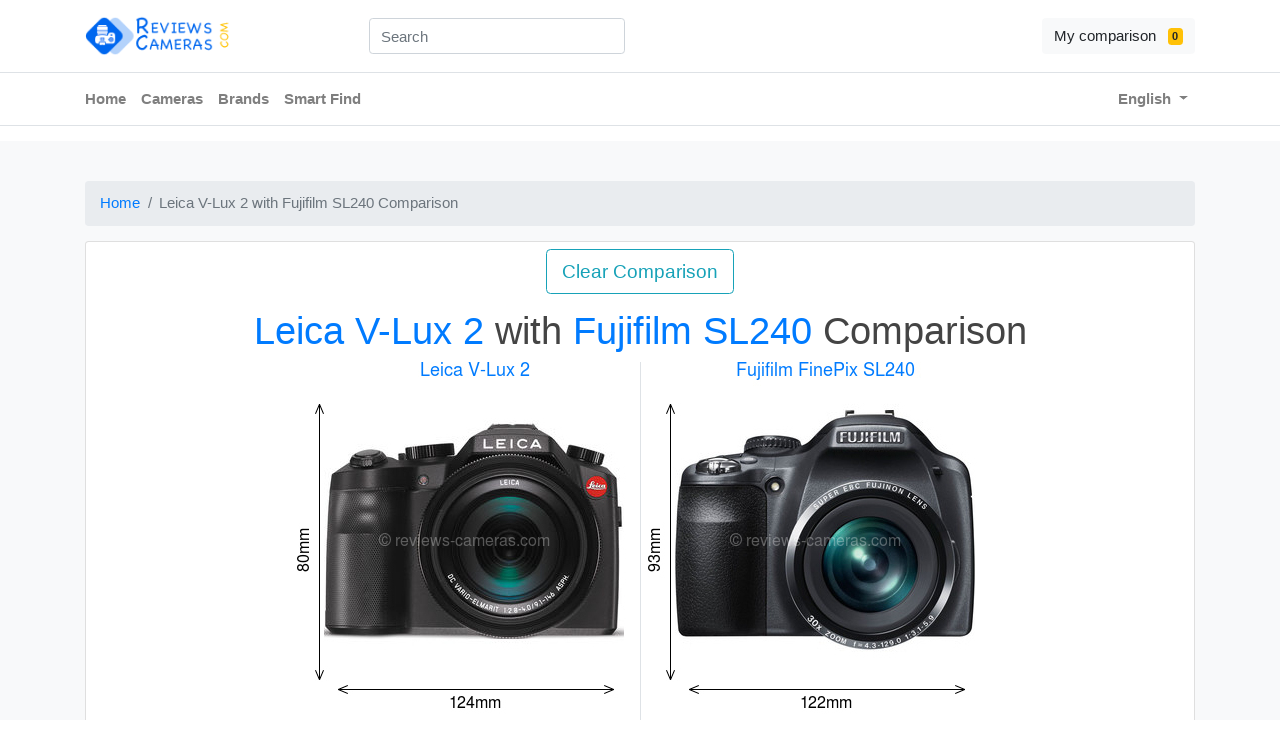

--- FILE ---
content_type: text/html; charset=utf-8
request_url: https://reviews-cameras.com/compare/leica-v-lux-2-with-fujifilm-finepix-sl240
body_size: 8621
content:
<!DOCTYPE html>
  <html lang="en">

  <head>
    <title>Compare Leica V-Lux 2 with Fujifilm SL240</title>
<meta name="description" content="Compare Leica V-Lux 2 with Fujifilm SL240. Choose from the latest DSLRs, compacts and Mirrorless cameras from Canon, Nikon, Panasonic, Sony, Olympus and more.">
    <meta name="csrf-param" content="authenticity_token" />
<meta name="csrf-token" content="uHcOMo8Q/Yn1xNnnwmGuNB7Z9GlWpRL+KvlXPSJgMvFwtUCB1x+g00cT4f2iE7dBxnl+0Vz4R6BXgW7BP6wkyQ==" />
    
    <meta charset="utf-8">
    <meta name="viewport" content="width=device-width, initial-scale=1, shrink-to-fit=no">
    <script src="https://kit.fontawesome.com/1fdcfaa1c2.js" crossorigin="anonymous"></script>
      <script async  src="https://pagead2.googlesyndication.com/pagead/js/adsbygoogle.js"></script>
    <link rel="stylesheet" media="all" href="/assets/application-8333cdfbadd0f34748287e91014a328f2e642db162bd7ad7ef1222921232c036.css" data-turbolinks-track="reload" />
    <link rel="stylesheet" media="all" href="/packs/css/stylesheets/application-650fde45.css" data-turbolinks-track="reload" />
    <script src="/packs/js/application-276d4678376bd6b57a85.js" data-turbolinks-track="reload"></script>
    <link rel="shortcut icon" type="image/x-icon" href="/assets/favicon-242a5e3bcf37f29ad2815e6fc2676bf48ea5f744058d22f4c54ee44df8e41ad4.ico" />
      <!-- Global site tag (gtag.js) - Google Analytics -->
<script async src="https://www.googletagmanager.com/gtag/js?id=UA-8764166-11"></script>
<script>
  window.dataLayer = window.dataLayer || [];
  function gtag(){dataLayer.push(arguments);}
  gtag('js', new Date());

  gtag('config', 'UA-8764166-11');

  var trackOutboundLink = function(url) {
    gtag('event', 'click', {
      'event_category': 'amazon_link_1',
      'event_label': url,
      'transport_type': 'beacon',
      'event_callback': function(){window.open(url, '_blank');}
    });
  }
</script>

  </head>

  <body id='locale' data-locale="en">
    
    <header class="section-header">
<section class="header-main">
	<div class="container">
    <div class="row align-items-center">
    	<div class="col-md-3 col-lg-3 col-12">
          <a href="/" class="brand-wrap">
            <img loading="lazy" class="logo" src="/assets/logo-871df660a1405623db77f58e9f2c75f8195add0c4480233d0cf2dd9337930442.png" />
          </a>
    	</div>
      <div class="col-md-3 col-lg-3 col-12">
        <div class="input-group-append" data-controller="search">
          <form action="#" class="search" style="width:300px;">
            <input class="form-control" id="search-input" name="contacts" type="text" placeholder="Search" data-algolia-id = "GL5VZVZNMP" data-algolia-search-key = "83b6998ddb2943321502a9b0b3ab85e6" data-search-target="searchBar"/>
          </form>
        </div>
  </div>
    	<div class="col-md-6 col-lg-6 col-sm-12 col-12 text-md-right">
    		<div class="mt-3 mt-md-0" id="header_button_group">
            <a href="#" class="btn btn-light" id="my_comparison_btn"> My comparison <span class="ml-2 badge badge-warning" id="compare_counter"></span>
          </a>  
          <button class="btn float-right btn-light d-md-none" type="button" data-toggle="collapse" data-target="#main_nav8" aria-controls="main_nav" aria-expanded="false" aria-label="Toggle navigation">
            <i class="fa fa-bars"></i>
          </button>
        </div>
    	</div>
    </div>
	</div>
</section>


<nav class="navbar navbar-main navbar-expand-md navbar-light border-top border-bottom">
  <div class="container">
    <div class="collapse navbar-collapse" id="main_nav8">
      <ul class="navbar-nav">
        <li class="nav-item">
            <a class="nav-link pl-0" href="/">Home</a>
        </li>
        <li class="nav-item">
            <a class="nav-link" href="/cameras">Cameras</a>
        </li>
        <li class="nav-item">
            <a class="nav-link" href="/brands">Brands</a>
        </li>
        <li class="nav-item">
            <a class="nav-link" href="/finder">Smart Find</a>
        </li>
      </ul>
      <ul class="navbar-nav ml-auto">
        <li class="nav-item dropdown">
          <a class="nav-link dropdown-toggle" href="" data-toggle="dropdown">
              English
          </a>
          <div class="dropdown-menu dropdown-menu-right">
              <a class="dropdown-item active" href="/">
                English
</a>              <a class="dropdown-item " href="/?locale=ru">
                Русский
</a>          </div>
        </li>
      </ul>
    </div>
  </div>
</nav>
</header>

    <p id="notice"></p>
<section class="section-content padding-y bg">
	<div class="container">
  <nav aria-label="breadcrumb">
  <ol class="breadcrumb">
        <li class="breadcrumb-item"><a href="/">Home</a></li>
        <li class="breadcrumb-item active">Leica V-Lux 2 with Fujifilm SL240 Comparison</li>
  </ol>
</nav>

	<div class="card">
    <div class="row">
      <div class="col-12 show_title">
        <div class="row no-gutters mt-2">
          <button class="btn btn-lg btn-outline-info" style="margin:auto;" id="btnRemoveStorage" onclick="removeCompare()">Clear Comparison</button>
        </div>
        <h1><span style="color:#007BFF;">Leica V-Lux 2</span> with <span style="color:#007BFF;">Fujifilm SL240</span> Comparison</h1>
        <div class="row no-gutters">
          <aside class="col-6">
            <article class="gallery-wrap">
              <div class="text-right">
                <a href="/cameras/leica-v-lux-2">
                  <img alt="Leica V-Lux 2" title="Leica V-Lux 2" loading="lazy" class="img-fluid" src="/uploads/camera/main_camera_image/2618/front_leica-v-lux-2.jpg" />
</a>              </div> <!-- img-big-wrap.// -->
              <div class="text-right mr-5">
                <a href="/cameras/leica-v-lux-2">
                  <button class="btn btn-sm btn-outline-success">Detailed Review</button>
                  <button class="btn btn-sm btn-outline-info" id="btnRemoveStorage" onclick="removeCompare()">Clear Comparison</button>
</a>                <a href="https://www.amazon.com/s/ref=as_li_ss_tl?url=search-alias%3Daps&amp;field-keywords=Leica+V-Lux+2&amp;tag=revcams1-20" target="_blank" class="btn btn-warning mt-2 btn-block w-100" onclick="trackOutboundLink('https://www.amazon.com/s/ref=as_li_ss_tl?url=search-alias%3Daps&amp;field-keywords=Leica+V-Lux+2&amp;tag=revcams1-20'); return false;"> <span class="text">Check Price</span> <i class="fa fa-amazon"></i>  </a>
              </div>
            </article> <!-- gallery-wrap .end// -->
          </aside>
          <aside class="col-6 border-left">
            <article class="gallery-wrap">
              <div class="">
                <a href="/cameras/fujifilm-finepix-sl240">
                  <img alt="Fujifilm FinePix SL240" title="Fujifilm FinePix SL240" loading="lazy" class="img-fluid" src="/uploads/camera/main_camera_image/2724/front_fujifilm-finepix-sl240.jpg" />
</a>              </div> <!-- img-big-wrap.// -->
              <div class="text-left ml-5">
                <a href="/cameras/fujifilm-finepix-sl240">
                  <button class="btn btn-sm btn-outline-success ">Detailed Review</button>
</a>                <a href="/cameras/leica-v-lux-2">
                  <button class="btn btn-sm btn-outline-info" id="btnRemoveStorage" onclick="removeCompare()">Clear Comparison</button>
</a>                <a href="https://www.amazon.com/s/ref=as_li_ss_tl?url=search-alias%3Daps&amp;field-keywords=Fujifilm+FinePix+SL240&amp;tag=revcams1-20" target="_blank" class="btn btn-warning mt-2 btn-block w-100" onclick="trackOutboundLink('https://www.amazon.com/s/ref=as_li_ss_tl?url=search-alias%3Daps&amp;field-keywords=Fujifilm+FinePix+SL240&amp;tag=revcams1-20'); return false;"> <span class="text">Check Price</span> <i class="fa fa-amazon"></i>  </a>
              </div>
            </article> <!-- gallery-wrap .end// -->
          </aside>
          <main class="col-12">
            <article class="content-body-my">
              <div class="container">
                <div class="row">
                  <div class="col-12">
                    <div class="rating-wrap my-2">
                      <div class="mb-3"> 
                        <h4 class="text-center">Leica V-Lux 2 and Fujifilm SL240 Main Features</h4>
                      </div>
                      <ul class="list-group list-group-flush">
                        <div class="container">
                          <div class="row">
                            <div class="col-6 p-0">
                              <li class="list-group-item text-right pl-0">September, 2010</li>
                            </div>
                            <div class="col-6 border-left p-0">
                              <li class="list-group-item pr-0">January, 2012</li>
                            </div>
                            <div class="col-6 p-0">
                              <li class="list-group-item text-right pl-0">14 MP 1/2.3 CMOS Sensor</li>
                            </div>
                            <div class="col-6 border-left p-0">
                              <li class="list-group-item pr-0">14 MP 1/2.3 CCD Sensor</li>
                            </div>
                            <div class="col-6 p-0">
                                  <li class="list-group-item text-right pl-0">
                                      25-600 mm (24x) F2.8-5.2 Zoom Lens
                                  </li>
                            </div>
                            <div class="col-6 border-left p-0">
                                  <li class="list-group-item pr-0">
                                      24-576 mm (24x) F3.1-5.9 Zoom Lens
                                  </li>
                            </div>
                            <div class="col-6 p-0">
                                  <li class="list-group-item text-right pl-0">
                                      100 - 6400 ISO
                                  </li>
                            </div>
                            <div class="col-6 border-left p-0">
                                  <li class="list-group-item pr-0">
                                      64 - 1600 ISO
                                  </li>
                            </div>
                            <div class="col-6 p-0">
                                  <li class="list-group-item text-right pl-0">
                                      Optical Image Stabilization
                                  </li>
                            </div>
                            <div class="col-6 border-left p-0">
                                  <li class="list-group-item pr-0">
                                      Sensor-shift Image Stabilization
                                  </li>
                            </div>
                            <div class="col-6 p-0">
                                  <li class="list-group-item text-right pl-0">
                                      3" Articulated Screen
                                  </li>
                            </div>
                            <div class="col-6 border-left p-0">
                                  <li class="list-group-item pr-0">
                                      3" Fixed Screen
                                  </li>
                            </div>
                            <div class="col-6 p-0">
                                  <li class="list-group-item text-right pl-0">
                                      Electronic Viewfinder
                                  </li>
                            </div>
                            <div class="col-6 border-left p-0">
                                  <li class="list-group-item pr-0">
                                      Electronic Viewfinder
                                  </li>
                            </div>
                            <div class="col-6 p-0">
                            </div>
                            <div class="col-6 border-left p-0">
                            </div>
                            <div class="col-6 p-0">
                                  <li class="list-group-item text-right pl-0">
                                      11.0 fps continuous shooting
                                  </li>
                            </div>
                            <div class="col-6 border-left p-0">
                                  <li class="list-group-item">
                                      1.0 fps continuous shooting
                                  </li>
                            </div>
                            <div class="col-6 p-0">
                                  <li class="list-group-item text-right pl-0">
                                      1280 x 720 video resolution
                                  </li>
                            </div>
                            <div class="col-6 border-left p-0">
                                  <li class="list-group-item">
                                      1280 x 720 video resolution
                                  </li>
                            </div>
                            <div class="col-6 p-0">
                                  <li class="list-group-item text-right pl-0">
                                      Built-In Wireless
                                  </li>
                            </div>
                            <div class="col-6 border-left p-0">
                                  <li class="list-group-item pr-0">
                                      Built-In Wireless
                                  </li>
                            </div>
                            <div class="col-6 p-0">
                            </div>
                            <div class="col-6 border-left p-0">
                            </div>
                            <div class="col-6 p-0">
                                  <li class="list-group-item text-right pl-0">
                                      124 x 80 x 95 mm, 520g.
                                  </li>
                            </div>
                            <div class="col-6 border-left p-0">
                                  <li class="list-group-item pr-0">
                                      122 x 93 x 100 mm, 510g.
                                  </li>
                            </div>
                            <div class="col-6 p-0">
                                  <li class="list-group-item text-right pl-0" >Price Category:
                                      <i class="fa fa-usd" aria-hidden="true"></i>
                                      <i class="fa fa-usd" aria-hidden="true"></i>
                                  </li>
                            </div>
                            <div class="col-6 border-left p-0">
                                  <li class="list-group-item pr-0" >Price Category:
                                      <i class="fa fa-usd" aria-hidden="true"></i>
                                      <i class="fa fa-usd" aria-hidden="true"></i>
                                  </li>
                            </div>
                          </div>
                        </div>
                      </ul>
                    </div>
                    <ins class="adsbygoogle"
                      style="display:block; text-align:center;"
                      data-ad-layout="in-article"
                      data-ad-format="fluid"
                      data-ad-client="ca-pub-6615298398286426"
                      data-ad-slot="2102813413">
                    </ins>
                  </div>
                  <div class="col-6">
                    <div class="rating-wrap my-2">
                      <h4 class="text-right">Leica V-Lux 2 Scores</h4>
                      <hr>
                      Imaging score
                      <div class="progress mb-2" style="height:20px;">
                        <div class="progress-bar clearfix" role="progressbar" style="width: 35%; display:inline-block;" aria-valuenow="35" aria-valuemin="0" aria-valuemax="100">
                          
                            <span class="float-left pl-2 align-middle text-white"></span><span class="float-right pr-2 align-middle">35</span>
                        </div>
                      </div>
                      Features score
                      <div class="progress mb-2" style="height:20px;">
                        <div class="progress-bar clearfix" role="progressbar" style="width: 58%; display:inline-block;" aria-valuenow="58" aria-valuemin="0" aria-valuemax="100">
                          
                            <span class="float-left pl-2 align-middle"></span><span class="float-right pr-2 align-middle">58</span>
                        </div>
                      </div>
                      Value for money score
                      <div class="progress mb-2" style="height:20px;">
                        <div class="progress-bar clearfix" role="progressbar" style="width: 64%; display:inline-block;" aria-valuenow="64" aria-valuemin="0" aria-valuemax="100">
                          
                            <span class="float-left pl-2 align-middle"></span><span class="float-right pr-2 align-middle">64</span>
                        </div>
                      </div>
                      Portability score
                      <div class="progress mb-2" style="height:20px;">
                        <div class="progress-bar clearfix" role="progressbar" style="width: 80%; display:inline-block;" aria-valuenow="80" aria-valuemin="0" aria-valuemax="100">
                          
                            <span class="float-left pl-2 align-middle"></span><span class="float-right pr-2 align-middle">80</span>
                        </div>
                      </div>
                      <b>Overall score</b>
                      <div class="progress mb-2" style="height:20px;">
                        <div class="progress-bar clearfix" role="progressbar" style="width: 51%; display:inline-block;" aria-valuenow="51" aria-valuemin="0" aria-valuemax="100">
                          
                            <span class="float-left pl-2 align-middle"></span><span class="float-right pr-2 align-middle">51</span>
                        </div>
                      </div>
                    </div>
                  </div><!-- col.// -->
                  <div class="col-6 border-left">
                    <div class="rating-wrap my-2">
                      <h4>Fujifilm SL240 Scores</h4>
                      <hr>
                      Imaging score
                      <div class="progress mb-2" style="height:20px;">
                        <div class="progress-bar clearfix" role="progressbar" style="width: 21%; display:inline-block;" aria-valuenow="21" aria-valuemin="0" aria-valuemax="100">
                          
                            <span class="float-left pl-2 align-middle text-white"></span><span class="float-right pr-2 align-middle">21</span>
                        </div>
                      </div>
                      Features score
                      <div class="progress mb-2" style="height:20px;">
                        <div class="progress-bar clearfix" role="progressbar" style="width: 54%; display:inline-block;" aria-valuenow="54" aria-valuemin="0" aria-valuemax="100">
                          
                            <span class="float-left pl-2 align-middle"></span><span class="float-right pr-2 align-middle">54</span>
                        </div>
                      </div>
                      Value for money score
                      <div class="progress mb-2" style="height:20px;">
                        <div class="progress-bar clearfix" role="progressbar" style="width: 63%; display:inline-block;" aria-valuenow="63" aria-valuemin="0" aria-valuemax="100">
                          
                            <span class="float-left pl-2 align-middle"></span><span class="float-right pr-2 align-middle">63</span>
                        </div>
                      </div>
                      Portability score
                      <div class="progress mb-2" style="height:20px;">
                        <div class="progress-bar clearfix" role="progressbar" style="width: 78%; display:inline-block;" aria-valuenow="78" aria-valuemin="0" aria-valuemax="100">
                          
                            <span class="float-left pl-2 align-middle"></span><span class="float-right pr-2 align-middle">78</span>
                        </div>
                      </div>
                      <b>Overall score</b>
                      <div class="progress mb-2" style="height:20px;">
                        <div class="progress-bar clearfix" role="progressbar" style="width: 47%; display:inline-block;" aria-valuenow="47" aria-valuemin="0" aria-valuemax="100">
                          
                            <span class="float-left pl-2 align-middle"></span><span class="float-right pr-2 align-middle">47</span>
                        </div>
                      </div>
                    </div>
                  </div>
                </div>
              </div>
            </article> <!-- product-info-aside .// -->
          </main> <!-- col.// -->
        </div> <!-- row.// -->
        <section class="section-content">
          <div class="container">
            <header class="section-heading text-center">
              <h2 class="section-title"><span style="color:#007BFF;">Fujifilm FinePix SL240</span> with <span style="color:#007BFF;">Leica V-Lux 2</span> Overview</h2>
            </header><!-- sect-heading -->
            <hr>
            <p>
                Let's compare <a href="/brands/leica">Leica</a> V-Lux 2 with <a href="/brands/fujifilm">FujiFilm</a> FinePix SL240.
                These models are included in the Small Sensor Superzoom cameras.
                Leica V-Lux 2 was released in 2010, and Fujifilm SL240 in 2012.
                  FinePix SL240 is newer, which is a plus. V-Lux 2 2 years older.
              <br>
                These two cameras have the same sensor resolution - 14 MP.
              The more megapixels the camera has, the more detailed and clear the picture will be. The number of megapixels will also affect the maximum size of the photos, which then can be printed without loss of quality.
              <br>
              <ins class="adsbygoogle"
                style="display:block; text-align:center;"
                data-ad-layout="in-article"
                data-ad-format="fluid"
                data-ad-client="ca-pub-6615298398286426"
                data-ad-slot="5275771667">
              </ins>
                At the first camera (V-Lux 2), the minimum ISO value is lower, which gives more opportunities for shooting in daylight.
              A larger maximum ISO allows you to take good pictures in the dark.
                At Leica V-Lux 2, the maximum ISO is greater by 4800.
                Both cameras have Optical image stabilization.
                Both cameras feature a 3-inch articulated screen.
              <br>
                  Both cameras have a electronic viewfinder.
                    All viewfinders has no electronic viewfinderk dot resolution.
                    Burst mode, also called continuous shooting mode, sports mode or continuous high speed mode, is a shooting mode in still cameras. Leica V-Lux 2 has 1.0 fps continuous shooting.
                    Leica V-Lux 2 has 1.0 fps continuous shooting.
            </p>
          </div> <!-- container .//  -->
          <div class="container">
            <div class="row">
              <div class="col-md-8 col-sm-12 col-xs-12 mt-2">
                  <table class="table table-responsive-sm">
    <thead class="thead-light">
      <tr>
        <th scope="col">General</th>
        <th scope="col">V-Lux 2</th>
        <th scope="col">FinePix SL240</th>
      </tr>
    </thead>
    <tbody>
      <tr>
        <th scope="row">Brand</th>
        <td>
          <a href="/brands/leica">Leica</a>
        </td>
        <td>
          <a href="/brands/fujifilm">FujiFilm</a>
        </td>
      </tr>
      <tr>
        <th scope="row">Model</th>
        <td>V-Lux 2</td>
        <td>FinePix SL240</td>
      </tr>
      <tr>
        <th scope="row">Announced</th>
        <td>September, 2010</td>
        <td>January, 2012</td>
      </tr>
      <tr>
        <th scope="row">Body Type</th>
        <td>SLR-like (bridge)</td>
        <td>SLR-like (bridge)</td>
      </tr>
    </tbody>
    <thead class="thead-light">
      <tr>
        <th colspan="3" scope="col">Lens</th>
      </tr>
    </thead>
    <tbody>
      <tr>
        <th scope="row">Lens Mount</th>
        <td>fixed lens</td>
        <td>fixed lens</td>
      </tr>
      <tr>
        <th scope="row">Manual Focus</th>
        <td>
            <i class="fa fa-plus text-success" aria-hidden="true"></i>
        </td>
        <td>
            <i class="fa fa-minus text-danger" aria-hidden="true"></i>
        </td>
      </tr>
      <tr>
        <th scope="row">Focal Lens Multiplier</th>
        <td></td>
        <td></td>
      </tr>
      <tr>
        <th scope="row">Number of Lenses</th>
        <td>0</td>
        <td>0</td>
      </tr>
      <tr>
        <th scope="row">Macro Focus Range</th>
        <td>1</td>
        <td>2</td>
      </tr>
    </tbody>
    <thead class="thead-light">
      <tr>
        <th colspan="3" scope="col">Screen</th>
      </tr>
    </thead>
    <tbody>
      <tr>
        <th scope="row">Screen Size</th>
        <td>3"</td>
        <td>3"</td>
      </tr>
      <tr>
        <th scope="row">Screen Type</th>
        <td>Articulated</td>
        <td>Fixed</td>
      </tr>
      <tr>
        <th scope="row">Screen Resolution</th>
        <td>460k pixels</td>
        <td>460k pixels</td>
      </tr>
      <tr>
        <th scope="row">Touch Screen</th>
        <td>
            <i class="fa fa-minus text-danger" aria-hidden="true"></i>
        </td>
        <td>
            <i class="fa fa-minus text-danger" aria-hidden="true"></i>
        </td>
      </tr>
      <tr>
        <th scope="row">Live View</th>
        <td>
            <i class="fa fa-plus text-success" aria-hidden="true"></i>
        </td>
        <td>
            <i class="fa fa-plus text-success" aria-hidden="true"></i>
        </td>
      </tr>
    </tbody>
    <thead class="thead-light">
      <tr>
        <th colspan="3" scope="col">Viewfinder</th>
      </tr>
    </thead>
    <tbody>
      <tr>
        <th scope="row">Viewfinder</th>
        <td>Electronic</td>
        <td>Electronic</td>
      </tr>
      <tr>
        <th scope="row">Viewfinder Resolution</th>
        <td>no electronic viewfinder</td>
      <tr>
        <th scope="row">Viewfinder Coverage</th>
        <td>n/a%</td>
        <td>97%</td>
      </tr>
      <tr>
        <th scope="row">Viewfinder Magnification</th>
        <td>0.0</td>
        <td>0.0</td>
      </tr>
    </tbody>
    <thead class="thead-light">
      <tr>
        <th colspan="3" scope="col">Autofocus</th>
      </tr>
    </thead>
    <tbody>
      <tr>
        <th scope="row">AF Touch</th>
        <td>
            <i class="fa fa-minus text-danger" aria-hidden="true"></i>
        </td>
        <td>
            <i class="fa fa-minus text-danger" aria-hidden="true"></i>
        </td>
      </tr>
      <tr>
        <th scope="row">AF Continuous</th>
        <td>
            <i class="fa fa-minus text-danger" aria-hidden="true"></i>
        </td>
        <td>
            <i class="fa fa-plus text-success" aria-hidden="true"></i>
        </td>
      </tr>
      <tr>
        <th scope="row">AF Single</th>
        <td>
            <i class="fa fa-plus text-success" aria-hidden="true"></i>
        </td>
        <td>
            <i class="fa fa-plus text-success" aria-hidden="true"></i>
        </td>
      </tr>
      <tr>
        <th scope="row">AF Tracking</th>
        <td>
            <i class="fa fa-minus text-danger" aria-hidden="true"></i>
        </td>
        <td>
            <i class="fa fa-plus text-success" aria-hidden="true"></i>
        </td>
      </tr>
      <tr>
        <th scope="row">AF Selective</th>
        <td>
            <i class="fa fa-minus text-danger" aria-hidden="true"></i>
        </td>
        <td>
            <i class="fa fa-minus text-danger" aria-hidden="true"></i>
        </td>
      </tr>
      <tr>
        <th scope="row">AF Center</th>
        <td>
            <i class="fa fa-minus text-danger" aria-hidden="true"></i>
        </td>
        <td>
            <i class="fa fa-plus text-success" aria-hidden="true"></i>
        </td>
      </tr>
      <tr>
        <th scope="row">AF Multi Area</th>
        <td>
            <i class="fa fa-minus text-danger" aria-hidden="true"></i>
        </td>
        <td>
            <i class="fa fa-plus text-success" aria-hidden="true"></i>
        </td>
      </tr>
      <tr>
        <th scope="row">AF Live View</th>
        <td>
            <i class="fa fa-plus text-success" aria-hidden="true"></i>
        </td>
        <td>
            <i class="fa fa-minus text-danger" aria-hidden="true"></i>
        </td>
      </tr>
      <tr>
        <th scope="row">AF Face Detection</th>
        <td>
            <i class="fa fa-minus text-danger" aria-hidden="true"></i>
        </td>
        <td>
            <i class="fa fa-plus text-success" aria-hidden="true"></i>
        </td>
      </tr>
      <tr>
        <th scope="row">AF Contrast Detection</th>
        <td>
            <i class="fa fa-plus text-success" aria-hidden="true"></i>
        </td>
        <td>
            <i class="fa fa-plus text-success" aria-hidden="true"></i>
        </td>
      </tr>
      <tr>
        <th scope="row">AF Phase Detection</th>
        <td>
            <i class="fa fa-minus text-danger" aria-hidden="true"></i>
        </td>
        <td>
            <i class="fa fa-minus text-danger" aria-hidden="true"></i>
        </td>
      </tr>
      <tr>
        <th scope="row">Number of Focus Points</th>
        <td>0</td>
        <td>0</td>
      </tr>
      <tr>
        <th scope="row">Number of Cross Focus Points</th>
        <td>0</td>
        <td>0</td>
      </tr>
    </tbody>
    <thead class="thead-light">
      <tr>
        <th colspan="3" scope="col">Photography Features</th>
      </tr>
    </thead>
    <tbody>
      <tr>
        <th scope="row">RAW Support</th>
        <td>
            <i class="fa fa-plus text-success" aria-hidden="true"></i>
        </td>
        <td>
            <i class="fa fa-minus text-danger" aria-hidden="true"></i>
        </td>
      </tr>
      <tr>
        <th scope="row">Min Shutter Speed</th>
        <td>1/60 sec</td>
        <td>1/8 sec</td>
      </tr>
      <tr>
        <th scope="row">Max Shutter Speed</th>
        <td>1/2000 sec</td>
        <td>1/2000 sec</td>
      </tr>
      <tr>
        <th scope="row">Continuous Shooting</th>
        <td>11.0 fps</td>
        <td>1.0 fps</td>
      </tr>
      <tr>
        <th scope="row">Shutter Priority</th>
        <td>
            <i class="fa fa-plus text-success" aria-hidden="true"></i>
        </td>
        <td>
            <i class="fa fa-plus text-success" aria-hidden="true"></i>
        </td>
      </tr>
      <tr>
        <th scope="row">Aperture Priority</th>
        <td>
            <i class="fa fa-plus text-success" aria-hidden="true"></i>
        </td>
        <td>
            <i class="fa fa-plus text-success" aria-hidden="true"></i>
        </td>
      </tr>
      <tr>
        <th scope="row">Manual Exposure Mode</th>
        <td>
            <i class="fa fa-plus text-success" aria-hidden="true"></i>
        </td>
        <td>
            <i class="fa fa-plus text-success" aria-hidden="true"></i>
        </td>
      </tr>
      <tr>
        <th scope="row">Exposure Compensation</th>
        <td>
            <i class="fa fa-plus text-success" aria-hidden="true"></i>
        </td>
        <td>
            <i class="fa fa-plus text-success" aria-hidden="true"></i>
        </td>
      </tr>
      <tr>
        <th scope="row">Custom White Balance</th>
        <td>
            <i class="fa fa-plus text-success" aria-hidden="true"></i>
        </td>
        <td>
            <i class="fa fa-plus text-success" aria-hidden="true"></i>
        </td>
      </tr>
      <tr>
        <th scope="row">Image Stabilization</th>
        <td>
            <i class="fa fa-plus text-success" aria-hidden="true"></i>
        </td>
        <td>
            <i class="fa fa-plus text-success" aria-hidden="true"></i>
        </td>
      </tr>
      <tr>
        <th scope="row">Built-in Flash</th>
        <td>
            <i class="fa fa-plus text-success" aria-hidden="true"></i>
        </td>
        <td>
            <i class="fa fa-plus text-success" aria-hidden="true"></i>
        </td>
      </tr>
      <tr>
        <th scope="row">Flash Range</th>
        <td>9.50</td>
        <td>7.00</td>
      </tr>
      <tr>
        <th scope="row">Flash Modes</th>
        <td>Auto, On, Off, Red-eye, Slow Sync</td>
        <td>Auto, On, Off, Red-eye, Slow Sync</td>
      </tr>
      <tr>
        <th scope="row">External Flash</th>
        <td>
            <i class="fa fa-plus text-success" aria-hidden="true"></i>
        </td>
        <td>
            <i class="fa fa-plus text-success" aria-hidden="true"></i>
        </td>
      </tr>
      <tr>
        <th scope="row">AE Bracketing</th>
        <td>
            <i class="fa fa-minus text-danger" aria-hidden="true"></i>
        </td>
        <td>
            <i class="fa fa-plus text-success" aria-hidden="true"></i>
        </td>
      </tr>
      <tr>
        <th scope="row">AE Bracketing Range</th>
        <td>±2 EV</td>
        <td>±2 EV</td>
      </tr>
      <tr>
        <th scope="row">WB Bracketing</th>
        <td>
            <i class="fa fa-minus text-danger" aria-hidden="true"></i>
        </td>
        <td>
            <i class="fa fa-plus text-success" aria-hidden="true"></i>
        </td>
      </tr>
    </tbody>
    <thead class="thead-light">
      <tr>
        <th colspan="3" scope="col">Sensor</th>
      </tr>
    </thead>
    <tbody>
      <tr>
        <th scope="row">Sensor Size</th>
        <td>1/2.3</td>
        <td>1/2.3</td>
      </tr>
      <tr>
        <th scope="row">Sensor Type</th>
        <td>CMOS</td>
        <td>CCD</td>
      </tr>
      <tr>
        <th scope="row">Sensor Dimensions</th>
        <td>6.08 x 4.56 mm</td>
        <td>6.16 x 4.62 mm</td>
      </tr>
      <tr>
        <th scope="row">Sensor Area</th>
        <td>27.7 mm²</td>
        <td>28.5 mm²</td>
      </tr>
      <tr>
        <th scope="row">Sensor Resolution</th>
        <td>14 MP</td>
        <td>14 MP</td>
      </tr>
      <tr>
        <th scope="row">Max Image Resolution</th>
        <td>4320 x 3240</td>
        <td>4288 x 3216</td>
      </tr>
      <tr>
        <th scope="row">Max Native ISO</th>
        <td>6400</td>
        <td>1600</td>
      </tr>
      <tr>
        <th scope="row">Min Native ISO</th>
        <td>100</td>
        <td>64</td>
      </tr>
      <tr>
        <th scope="row">Max Boosted ISO</th>
        <td>0</td>
        <td>6400</td>
      </tr>
      <tr>
        <th scope="row">Min Boosted ISO</th>
        <td>0</td>
        <td>0</td>
      </tr>
    </tbody>
    <thead class="thead-light">
      <tr>
        <th colspan="3" scope="col">Video Features</th>
      </tr>
    </thead>
      <tr>
        <th scope="row">4K</th>
        <td>
            <i class="fa fa-minus text-danger" aria-hidden="true"></i>
        </td>
        <td>
            <i class="fa fa-minus text-danger" aria-hidden="true"></i>
        </td>
      </tr>
      <tr>
        <th scope="row">Max Video Resolution</th>
        <td>1280 x 720</td>
        <td>1280 x 720</td>
      </tr>
      <tr>
        <th scope="row">Video Formats</th>
        <td>AVCHD Lite</td>
        <td>H.264, Motion JPEG</td>
      </tr>
      <tr>
        <th scope="row">Timelapse Recording</th>
        <td>
            <i class="fa fa-minus text-danger" aria-hidden="true"></i>
        </td>
        <td>
            <i class="fa fa-minus text-danger" aria-hidden="true"></i>
        </td>
      </tr>
      <tr>
        <th scope="row">Microphone Port</th>
        <td>
            <i class="fa fa-minus text-danger" aria-hidden="true"></i>
        </td>
        <td>
            <i class="fa fa-minus text-danger" aria-hidden="true"></i>
        </td>
      </tr>
      <tr>
        <th scope="row">Headphone Port</th>
        <td>
            <i class="fa fa-minus text-danger" aria-hidden="true"></i>
        </td>
        <td>
            <i class="fa fa-minus text-danger" aria-hidden="true"></i>
        </td>
      </tr>
    </tbody>
    <thead class="thead-light">
      <tr>
        <th colspan="3" scope="col">Exposure Modes</th>
      </tr>
    </thead>
    <tbody>
      <tr>
        <th scope="row">Multi-Segment</th>
        <td>
            <i class="fa fa-plus text-success" aria-hidden="true"></i>
        </td>
        <td>
            <i class="fa fa-plus text-success" aria-hidden="true"></i>
        </td>
      </tr>
      <tr>
        <th scope="row">Average</th>
        <td>
            <i class="fa fa-minus text-danger" aria-hidden="true"></i>
        </td>
        <td>
            <i class="fa fa-minus text-danger" aria-hidden="true"></i>
        </td>
      </tr>
      <tr>
        <th scope="row">Spot</th>
        <td>
            <i class="fa fa-plus text-success" aria-hidden="true"></i>
        </td>
        <td>
            <i class="fa fa-plus text-success" aria-hidden="true"></i>
        </td>
      </tr>
      <tr>
        <th scope="row">Partial</th>
        <td>
            <i class="fa fa-minus text-danger" aria-hidden="true"></i>
        </td>
        <td>
            <i class="fa fa-minus text-danger" aria-hidden="true"></i>
        </td>
      </tr>
      <tr>
        <th scope="row">AF-Area</th>
        <td>
            <i class="fa fa-minus text-danger" aria-hidden="true"></i>
        </td>
        <td>
            <i class="fa fa-minus text-danger" aria-hidden="true"></i>
        </td>
      </tr>
      <tr>
        <th scope="row">Center Weighted</th>
        <td>
            <i class="fa fa-plus text-success" aria-hidden="true"></i>
        </td>
        <td>
            <i class="fa fa-plus text-success" aria-hidden="true"></i>
        </td>
      </tr>
    </tbody>
    <thead class="thead-light">
      <tr>
        <th colspan="3" scope="col">Connectivity</th>
      </tr>
    </thead>
    <tbody>
      <tr>
        <th scope="row">GPS</th>
        <td>None</td>
        <td>None</td>
      </tr>
      <tr>
        <th scope="row">Wireless Connectivity</th>
        <td>Built-In</td>
        <td>Built-In</td>
      </tr>
      <tr>
        <th scope="row">Bluetooth</th>
        <td>
            <i class="fa fa-minus text-danger" aria-hidden="true"></i>
        </td>
        <td>
            <i class="fa fa-minus text-danger" aria-hidden="true"></i>
        </td>
      </tr>
      <tr>
        <th scope="row">HDMI</th>
        <td>
            <i class="fa fa-plus text-success" aria-hidden="true"></i>
        </td>
        <td>
            <i class="fa fa-plus text-success" aria-hidden="true"></i>
        </td>
      </tr>
      <tr>
        <th scope="row">USB</th>
        <td>USB 2.0 (480 Mbit/sec)</td>
        <td>USB 2.0 (480 Mbit/sec)</td>
      </tr>
    </tbody>
    <thead class="thead-light">
      <tr>
        <th colspan="3" scope="col">Battery</th>
      </tr>
    </thead>
    <tbody>
      <tr>
        <th scope="row">Battery Life</th>
        <td>0 shots</td>
        <td>300 shots</td>
      </tr>
      <tr>
        <th scope="row">Battery Type</th>
        <td></td>
        <td>Battery Pack</td>
      </tr>
      <tr>
        <th scope="row">Battery Model</th>
        <td></td>
        <td>NP-85</td>
      </tr>
    </tbody>
    <thead class="thead-light">
      <tr>
        <th colspan="3" scope="col">Physical</th>
      </tr>
    </thead>
    <tbody>
      <tr>
        <th scope="row">Weight</th>
        <td>520 g</td>
        <td>510 g</td>
      </tr>
      <tr>
        <th scope="row">Physical Dimensions</th>
        <td>124 x 80 x 95 mm</td>
        <td>122 x 93 x 100 mm</td>
      </tr>
      <tr>
        <th scope="row">Environmental Sealing</th>
        <td>
            <i class="fa fa-minus text-danger" aria-hidden="true"></i>
        </td>
        <td>
            <i class="fa fa-minus text-danger" aria-hidden="true"></i>
        </td>
      </tr>
      <tr>
        <th scope="row">Water Proof</th>
        <td>
            <i class="fa fa-minus text-danger" aria-hidden="true"></i>
        </td>
        <td>
            <i class="fa fa-minus text-danger" aria-hidden="true"></i>
        </td>
      </tr>
      <tr>
        <th scope="row">Dust Proof</th>
        <td>
            <i class="fa fa-minus text-danger" aria-hidden="true"></i>
        </td>
        <td>
            <i class="fa fa-minus text-danger" aria-hidden="true"></i>
        </td>
      </tr>
      <tr>
        <th scope="row">Shock Proof</th>
        <td>
            <i class="fa fa-minus text-danger" aria-hidden="true"></i>
        </td>
        <td>
            <i class="fa fa-minus text-danger" aria-hidden="true"></i>
        </td>
      </tr>
      <tr>
        <th scope="row">Crush Proof</th>
        <td>
            <i class="fa fa-minus text-danger" aria-hidden="true"></i>
        </td>
        <td>
            <i class="fa fa-minus text-danger" aria-hidden="true"></i>
        </td>
      </tr>
      <tr>
        <th scope="row">Freeze Proof</th>
        <td>
            <i class="fa fa-minus text-danger" aria-hidden="true"></i>
        </td>
        <td>
            <i class="fa fa-minus text-danger" aria-hidden="true"></i>
        </td>
      </tr>
      <tr>
        <th scope="row">Shock Proof</th>
        <td>
            <i class="fa fa-minus text-danger" aria-hidden="true"></i>
        </td>
        <td>
            <i class="fa fa-minus text-danger" aria-hidden="true"></i>
        </td>
      </tr>
    </tbody>
    <thead class="thead-light">
      <tr>
        <th colspan="3" scope="col">Storage</th>
      </tr>
    </thead>
    <tbody>
      <tr>
        <th scope="row">Storage Type</th>
        <td>SD/SDHC/SDXC, Internal</td>
        <td>SD/SDHC/SDXC</td>
      </tr>
      <tr>
        <th scope="row">Storage Slots</th>
        <td>1</td>
        <td>1</td>
      </tr>
    </tbody>
    <thead class="thead-light">
      <tr>
        <th colspan="3" scope="col">Other Features</th>
      </tr>
    </thead>
    <tbody>
      <tr>
        <th scope="row">Self Timer</th>
        <td>
            <i class="fa fa-plus text-success" aria-hidden="true"></i>
        </td>
        <td>
            <i class="fa fa-plus text-success" aria-hidden="true"></i>
        </td>
      </tr>
      <tr>
        <th scope="row">Selfie Friendly</th>
        <td>
            <i class="fa fa-plus text-success" aria-hidden="true"></i>
        </td>
        <td>
            <i class="fa fa-minus text-danger" aria-hidden="true"></i>
        </td>
      </tr>
    </tbody>
  </table>


              </div>
              <div class="col-md-4 d-none d-md-block">
                <ins class="adsbygoogle"
                  style="display:block"
                  data-ad-client="ca-pub-6615298398286426"
                  data-ad-slot="8065586533"
                  data-ad-format="auto"
                  data-full-width-responsive="true">
                </ins>
                  <header class="section-heading">
                    <h3 class="section-title">Interesting Small Sensor Superzoom</h3>
                  </header><!-- sect-heading -->
                    <div class="media mb-1">
    <a href="/cameras/olympus-stylus-sh-2">
      <img alt="Olympus Stylus SH-2" title="Olympus Stylus SH-2" loading="lazy" class="media-left my-auto" width="60" src="/uploads/camera/main_camera_image/2552/medium_olympus-stylus-sh-2.jpg" />
</a>    <div class="media-body my-auto m-2 right_section">
        <a href="/cameras/olympus-stylus-sh-2">
          Olympus Stylus SH-2
</a>          <p>16MP | 1/2.3 BSI-CMOS | fixed lens mount</p>
    </div>
  </div>
  <div class="media mb-1">
    <a href="/cameras/samsung-wb1100f">
      <img alt="Samsung WB1100F" title="Samsung WB1100F" loading="lazy" class="media-left my-auto" width="60" src="/uploads/camera/main_camera_image/3176/medium_samsung-wb1100f.jpg" />
</a>    <div class="media-body my-auto m-2 right_section">
        <a href="/cameras/samsung-wb1100f">
          Samsung WB1100F
</a>          <p>16MP | 1/2.3 CCD | fixed lens mount</p>
    </div>
  </div>
  <div class="media mb-1">
    <a href="/cameras/sony-cyber-shot-dsc-hx20v">
      <img alt="Sony Cyber-shot DSC-HX20V" title="Sony Cyber-shot DSC-HX20V" loading="lazy" class="media-left my-auto" width="60" src="/uploads/camera/main_camera_image/2780/medium_sony-cyber-shot-dsc-hx20v.jpg" />
</a>    <div class="media-body my-auto m-2 right_section">
        <a href="/cameras/sony-cyber-shot-dsc-hx20v">
          Sony Cyber-shot DSC-HX20V
</a>          <p>18MP | 1/2.3 BSI-CMOS | fixed lens mount</p>
    </div>
  </div>
  <div class="media mb-1">
    <a href="/cameras/casio-exilim-ex-zr100">
      <img alt="Casio Exilim EX-ZR100" title="Casio Exilim EX-ZR100" loading="lazy" class="media-left my-auto" width="60" src="/uploads/camera/main_camera_image/2742/medium_casio-exilim-ex-zr100.jpg" />
</a>    <div class="media-body my-auto m-2 right_section">
        <a href="/cameras/casio-exilim-ex-zr100">
          Casio Exilim EX-ZR100
</a>          <p>12MP | 1/2.3 BSI-CMOS | fixed lens mount</p>
    </div>
  </div>
  <div class="media mb-1">
    <a href="/cameras/canon-powershot-sx400-is">
      <img alt="Canon PowerShot SX400 IS" title="Canon PowerShot SX400 IS" loading="lazy" class="media-left my-auto" width="60" src="/uploads/camera/main_camera_image/3141/medium_canon-powershot-sx400-is.jpg" />
</a>    <div class="media-body my-auto m-2 right_section">
        <a href="/cameras/canon-powershot-sx400-is">
          Canon PowerShot SX400 IS
</a>          <p>16MP | 1/2.3 CCD | fixed lens mount</p>
    </div>
  </div>
  <div class="media mb-1">
    <a href="/cameras/canon-powershot-sx740-hs">
      <img alt="Canon PowerShot SX740 HS" title="Canon PowerShot SX740 HS" loading="lazy" class="media-left my-auto" width="60" src="/uploads/camera/main_camera_image/2601/medium_canon-powershot-sx740-hs.jpg" />
</a>    <div class="media-body my-auto m-2 right_section">
        <a href="/cameras/canon-powershot-sx740-hs">
          Canon PowerShot SX740 HS
</a>          <p>21MP | 1/2.3 BSI-CMOS | fixed lens mount</p>
    </div>
  </div>
  <div class="media mb-1">
    <a href="/cameras/samsung-wb750">
      <img alt="Samsung WB750" title="Samsung WB750" loading="lazy" class="media-left my-auto" width="60" src="/uploads/camera/main_camera_image/2792/medium_samsung-wb750.jpg" />
</a>    <div class="media-body my-auto m-2 right_section">
        <a href="/cameras/samsung-wb750">
          Samsung WB750
</a>          <p>13MP | 1/2.3 BSI-CMOS | fixed lens mount</p>
    </div>
  </div>
  <div class="media mb-1">
    <a href="/cameras/ricoh-cx2">
      <img alt="Ricoh CX2" title="Ricoh CX2" loading="lazy" class="media-left my-auto" width="60" src="/uploads/camera/main_camera_image/2994/medium_ricoh-cx2.jpg" />
</a>    <div class="media-body my-auto m-2 right_section">
        <a href="/cameras/ricoh-cx2">
          Ricoh CX2
</a>          <p>9MP | 1/2.3 CMOS | fixed lens mount</p>
    </div>
  </div>
  <div class="media mb-1">
    <a href="/cameras/olympus-sp-620-uz">
      <img alt="Olympus SP-620 UZ" title="Olympus SP-620 UZ" loading="lazy" class="media-left my-auto" width="60" src="/uploads/camera/main_camera_image/2998/medium_olympus-sp-620-uz.jpg" />
</a>    <div class="media-body my-auto m-2 right_section">
        <a href="/cameras/olympus-sp-620-uz">
          Olympus SP-620 UZ
</a>          <p>16MP | 1/2.3 CCD | fixed lens mount</p>
    </div>
  </div>
  <div class="media mb-1">
    <a href="/cameras/panasonic-lumix-dmc-zs35">
      <img alt="Panasonic Lumix DMC-ZS35" title="Panasonic Lumix DMC-ZS35" loading="lazy" class="media-left my-auto" width="60" src="/uploads/camera/main_camera_image/2753/medium_panasonic-lumix-dmc-zs35.jpg" />
</a>    <div class="media-body my-auto m-2 right_section">
        <a href="/cameras/panasonic-lumix-dmc-zs35">
          Panasonic Lumix DMC-ZS35
</a>          <p>16MP | 1/2.3 CMOS | fixed lens mount</p>
    </div>
  </div>

              </div>
            </div>
          </div> <!-- container .//  -->
        </section>
      </div>
    </div> <!-- row.// -->
	</div> <!-- card.// -->
</section>
<footer class="section-footer border-top">
		<section class="footer-top padding-y-sm">
			<div class="container">
					<div class="row">
						<div class="col-md-4">
							<div class="form-inline">
								<select class="form-control" onChange="window.location.href=this.value">
									<option VALUE="/" selected>
										English
									</option>
									<option VALUE="/?locale=ru" >
										Русский
									</option>
								</select>
							</div> <!-- form-inline.// -->
						</div>
					</div> <!-- row.// -->
			</div><!-- //container -->
		</section>	<!-- footer-top.// -->

		<section class="footer-bottom border-top">
			<div class="container">
				<div class="row">
					<div class="col-md-12">
							<span  class="pr-2">&copy 2026 All trademarks and product names are property of their respective owners.</span>
							<span  class="pr-2"><a href="/privacy">Privacy policy</a></span>
							<span  class="pr-2"><a href="/terms">Terms of use</a></span>
					</div>
					<div class="col-md-6 text-md-right">
					</div>
				</div> <!-- row.// -->
			</div><!-- //container -->
		</section>
	
</footer>



  </body>
</html>


--- FILE ---
content_type: text/html; charset=utf-8
request_url: https://www.google.com/recaptcha/api2/aframe
body_size: 268
content:
<!DOCTYPE HTML><html><head><meta http-equiv="content-type" content="text/html; charset=UTF-8"></head><body><script nonce="AaSJyrddWqXMcQ6VRCyjQA">/** Anti-fraud and anti-abuse applications only. See google.com/recaptcha */ try{var clients={'sodar':'https://pagead2.googlesyndication.com/pagead/sodar?'};window.addEventListener("message",function(a){try{if(a.source===window.parent){var b=JSON.parse(a.data);var c=clients[b['id']];if(c){var d=document.createElement('img');d.src=c+b['params']+'&rc='+(localStorage.getItem("rc::a")?sessionStorage.getItem("rc::b"):"");window.document.body.appendChild(d);sessionStorage.setItem("rc::e",parseInt(sessionStorage.getItem("rc::e")||0)+1);localStorage.setItem("rc::h",'1769254149399');}}}catch(b){}});window.parent.postMessage("_grecaptcha_ready", "*");}catch(b){}</script></body></html>

--- FILE ---
content_type: text/css
request_url: https://reviews-cameras.com/assets/application-8333cdfbadd0f34748287e91014a328f2e642db162bd7ad7ef1222921232c036.css
body_size: 4927
content:
@import url("https://rsms.me/inter/inter.css");.right_section a{font-weight:400;font-size:1.1em}.right_section p{font-size:12px}.left_section h4{font-weight:400;font-size:1.3em}.left_section p{font-size:15px}.show_title h1{text-align:center;font:2em/2;padding-top:1rem;font-weight:300;color:#444}.algolia-autocomplete{width:100%}.algolia-autocomplete .aa-input,.algolia-autocomplete .aa-hint{width:100%}.algolia-autocomplete .aa-hint{color:#999}.algolia-autocomplete .aa-dropdown-menu{width:100%;background-color:#fff;border:1px solid #999;border-top:none;border-radius:0 0 4px 4px}.algolia-autocomplete .aa-dropdown-menu .aa-suggestion{cursor:pointer;padding:5px 4px}.algolia-autocomplete .aa-dropdown-menu .aa-suggestion.aa-cursor{background-color:#B2D7FF}.algolia-autocomplete .aa-dropdown-menu .aa-suggestion em{font-weight:bold;font-style:normal}.mobile-block{display:none}@media (max-width: 992px){.slider-main .item-slide{height:auto}.table-shopping-cart tr td:first-child{width:250px}.table-shopping-cart .itemside .info{padding:0}.table-shopping-cart .itemside .aside{display:none}}@media all and (max-width: 768px){.section-header .search{margin-top:1rem;margin-bottom:1rem}.item-feature{margin-bottom:20px}.mobile-order-first{-webkit-box-ordinal-group:0;-ms-flex-order:-1;order:-1}.mobile-order-1{-webkit-box-ordinal-group:2;-ms-flex-order:1;order:1}.mobile-order-2{-webkit-box-ordinal-group:3;-ms-flex-order:2;order:2}.mobile-order-3{-webkit-box-ordinal-group:4;-ms-flex-order:3;order:3}.mobile-block{display:block}.section-header .logo{max-height:40px;width:auto}.section-header .search{margin-top:1rem}.navbar-expand .navbar-collapse{-webkit-box-orient:vertical;-webkit-box-direction:normal;-ms-flex-direction:column;flex-direction:column}}html{font-family:'Inter', sans-serif;font-size:15px}a:hover{text-decoration:none}.img-wrap{text-align:center;display:block}.img-wrap img{max-width:100%}.icon-wrap{text-align:center;display:inline-block}.price-wrap{letter-spacing:-0.7px}.content-body{-webkit-box-flex:1;-ms-flex:1 1 auto;flex:1 1 auto;padding:2rem 2.3rem}.content-body-my{-webkit-box-flex:1;-ms-flex:1 1 auto;flex:1 1 auto;padding:0}.icon-xs,.icon-sm,.icon-md,.icon-lg{display:inline-block;text-align:center;-ms-flex-negative:0;flex-shrink:0;-webkit-box-flex:0;-ms-flex-positive:0;flex-grow:0}.icon-xs{width:32px;height:32px;line-height:32px !important;font-size:16px}.icon-sm{width:48px;height:48px;line-height:48px !important;font-size:20px}.icon-md{width:60px;height:60px;line-height:60px !important;font-size:28px}.icon-lg{width:96px;height:96px;line-height:96px !important;font-size:42px}.img-xs,.img-sm,.img-md,.img-lg{-o-object-fit:cover;object-fit:cover;-ms-flex-negative:0;flex-shrink:0;-webkit-box-flex:0;-ms-flex-positive:0;flex-grow:0}.img-xs{width:40px;height:40px}.img-sm{width:80px;height:80px}.img-md{width:140px;height:140px}.img-lg{width:250px;height:250px}.center-xy{top:50%;left:50%;position:absolute;-webkit-transform:translate(-50%, -50%);transform:translate(-50%, -50%)}.center-y{top:50%;position:absolute;-webkit-transform:translateY(-50%);transform:translateY(-50%)}.center-x{left:50%;position:absolute;-webkit-transform:translateX(-50%);transform:translateX(-50%)}.vh-100{height:100vh}.overflow-h{overflow:hidden}.flip-h{-webkit-transform:scaleX(-1);transform:scaleX(-1)}.opacity{opacity:.5}[class*="hover-"]{-webkit-transition:.5s;transition:.5s}.hover-bg:hover{background:#3167eb;background:-webkit-gradient(linear, left top, right bottom, from(#3167eb), to(#3167eb));background:linear-gradient(to bottom right, #3167eb, #3167eb);-webkit-transition:.5s;transition:.5s}.hover-zoom:hover{-webkit-transition:.5s;transition:.5s;-webkit-transform:scaleX(1);transform:scaleX(1)}.padding-y{padding-top:40px;padding-bottom:40px}.padding-top{padding-top:40px}.padding-bottom{padding-bottom:40px}.padding-y-lg{padding-top:80px;padding-bottom:80px}.padding-top-lg{padding-top:80px}.padding-bottom-lg{padding-bottom:80px}.padding-y-sm{padding-top:20px;padding-bottom:20px}.padding-top-sm{padding-top:20px}.padding-bottom-sm{padding-bottom:20px}.relative{position:relative}.absolute{position:absolute}var{font-style:normal}figure{margin-bottom:0}.form-noborder input,.form-noborder select,.form-noborder .btn{border:0}.form-noborder select.form-control-lg:not([size]):not([multiple]){height:2.875rem}article:after,.form-group:after{display:block;clear:both;content:""}.row-sm{margin-right:-7px;margin-left:-7px;display:-ms-flexbox;display:-webkit-box;display:flex;-ms-flex-wrap:wrap;flex-wrap:wrap}.row-sm>[class^="col"]{padding-left:7px;padding-right:7px}.bg{background-color:#f8f9fa}.bg-white{background-color:#fff}.bg-orange{background-color:#ff9017}.bg-green{background-color:#00b517}.bg-blue{background-color:#3167eb}.bg-red{background-color:#fa3434}.bg-gradient-blue{background:rgba(33,37,41,0.4);background:-webkit-gradient(linear, left top, right bottom, from(rgba(49,103,235,0.9)), to(rgba(33,37,41,0.4)));background:linear-gradient(to bottom right, rgba(49,103,235,0.9), rgba(33,37,41,0.4));-webkit-transition:.5s;transition:.5s}.bg-gradient-green{background:rgba(33,37,41,0.4);background:-webkit-gradient(linear, left top, right bottom, from(rgba(0,181,23,0.9)), to(rgba(33,37,41,0.4)));background:linear-gradient(to bottom right, rgba(0,181,23,0.9), rgba(33,37,41,0.4));-webkit-transition:.5s;transition:.5s}.bg-gradient-orange{background:rgba(33,37,41,0.4);background:-webkit-gradient(linear, left top, right bottom, from(rgba(255,144,23,0.9)), to(rgba(33,37,41,0.4)));background:linear-gradient(to bottom right, rgba(255,144,23,0.9), rgba(33,37,41,0.4));-webkit-transition:.5s;transition:.5s}.bg-gradient-red{background:rgba(33,37,41,0.4);background:-webkit-gradient(linear, left top, right bottom, from(rgba(250,52,52,0.9)), to(rgba(33,37,41,0.4)));background:linear-gradient(to bottom right, rgba(250,52,52,0.9), rgba(33,37,41,0.4));-webkit-transition:.5s;transition:.5s}.bg-gradient-pink{background:rgba(33,37,41,0.4);background:-webkit-gradient(linear, left top, right bottom, from(rgba(232,62,140,0.9)), to(rgba(33,37,41,0.4)));background:linear-gradient(to bottom right, rgba(232,62,140,0.9), rgba(33,37,41,0.4));-webkit-transition:.5s;transition:.5s}.bg-pattern{background-image:url(../images/banners/bg-pattern.svg),linear-gradient(135deg, #3167eb, #545454);background-size:cover, auto;background-repeat:no-repeat, repeat;background-position:0px 0px, 50% 50%}.bg-img{overflow:hidden;background-color:#ddd;background-image:linear-gradient(135deg, rgba(49,103,235,0.8), rgba(84,84,84,0.9)),url("../images/banners/bg-cpu.jpg");background-position:0px 0px, 50% 50%;background-size:auto  cover}.overlay-gradient{position:relative}.overlay-gradient:before{position:absolute;content:"";display:block;top:0;left:0;right:0;bottom:0;opacity:.6;-webkit-transition:.5s;transition:.5s;background:aqua;background:-webkit-gradient(linear, left top, right bottom, from(#3167eb), to(aqua));background:linear-gradient(to bottom right, #3167eb, aqua)}.overlay-gradient:hover:before{opacity:.9}.section-heading{margin-bottom:20px;margin-top:15px}.section-title{color:#212529}.title-text{margin-top:30px;margin-bottom:10px;font-weight:bold;color:#212529}.title-page{color:#212529}.b{font-weight:600}.white{color:#fff}.dark{color:#212529}.black{color:#000}p:last-child{margin-bottom:0}.rtl{direction:rtl}.ltr{direction:ltr}.header-top-light .nav-link{color:#969696}.header-top-light .nav-link:hover{color:#212529}.header-main{position:relative;padding-top:1rem;padding-bottom:1rem}.brand-wrap .logo,.navbar-brand .logo{margin-right:7px;max-height:42px;display:inline-block}.navbar-main .nav-link{font-weight:600;color:#1c1c1c}.navbar-main .nav-link:hover{color:#666}.widget-header{display:inline-block;vertical-align:middle;position:relative}.widget-header a{color:#343a40}.widget-header a:hover{color:#3167eb}.widget-header i{color:#969696}.widget-header form{min-width:280px}.widget-header .title{display:block}.widget-header .notify{position:absolute;top:-3px;right:-10px}.widget-header:hover i{color:#3167eb}.section-footer ul li{margin-bottom:5px}.section-footer ul a{color:inherit}.section-footer ul a:hover{color:#3167eb}.section-footer .logo-footer{height:40px}.section-footer .title{font-weight:600;margin-bottom:16px;color:#212529}.footer-bottom{padding-top:20px;padding-bottom:20px}.footer-copyright{padding-top:20px;padding-bottom:20px}.slider-banner-owl .owl-nav .owl-prev,.slider-banner-owl .owl-nav .owl-next{padding:16px 7px;color:#FFF;display:inline-block;background-color:rgba(0,0,0,0.3);position:absolute;z-index:9;position:absolute}.slider-banner-owl .owl-nav .owl-prev{left:0}.slider-banner-owl .owl-nav .owl-next{right:0}.slider-banner-owl .item-slide img{width:100%;-o-object-fit:cover;object-fit:cover}.slider-banner-slick .slick-prev,.slider-banner-slick .slick-next{padding:18px 7px;color:#FFF;display:inline-block;background-color:rgba(0,0,0,0.3);position:absolute;z-index:9;position:absolute}.slider-banner-slick .slick-prev:before,.slider-banner-slick .slick-next:before{display:none}.slider-banner-slick .slick-prev{left:0}.slider-banner-slick .slick-next{right:0}.slider-banner-slick .item-slide img{min-width:100%;min-height:100%;-o-object-fit:cover;object-fit:cover}.btn-facebook{background-color:#405D9D;color:#fff}.btn-facebook:hover{color:#fff}.btn-instagram{background-color:#E52D27;color:#fff}.btn-instagram:hover{color:#fff}.btn-youtube{background-color:#C8046C;color:#fff}.btn-youtube:hover{color:#fff}.btn-twitter{background-color:#42AEEC;color:#fff}.btn-twitter:hover{color:#fff}.btn-google{background-color:#ff7575;color:#fff}.btn-google:hover{color:#fff}.btn-icon{width:calc(1.5em + 0.9rem + 2px);text-align:center;padding-left:0;padding-right:0}.btn-icon i{line-height:1}.btn-light{background-color:#fff;border-color:#e4e4e4}.btn-light i{color:#969696}.btn-light:hover{background-color:#fff;border-color:#989898}.btn .text+i{margin-left:10px}.btn i+.text{margin-left:10px}.itemside{position:relative;display:-webkit-box;display:-ms-flexbox;display:flex;width:100%}.itemside .aside{position:relative;-ms-flex-negative:0;flex-shrink:0}.itemside .info{padding-left:15px;padding-right:7px}.itemside p{margin-bottom:0}.itemside .title{display:block;margin-bottom:5px;color:#212529}.itemside a.title:hover{color:#3167eb}a.itemside{color:initial}.items-bordered-wrap .itemside:not(:last-child){border-bottom:1px solid #e4e4e4;padding-bottom:10px;margin-bottom:10px}.itemlist{padding:20px;border-bottom:1px solid #eee}.list-inline{margin-bottom:0}.list-inline-item{vertical-align:middle}dl[class="row"]{margin-bottom:0}[class*="dlist-"]{margin-bottom:5px}[class*="dlist-"] dd{margin-bottom:0}.dlist-inline dt,.dlist-inline dd{display:inline-block}.dlist-align{display:-webkit-box;display:-ms-flexbox;display:flex}.dlist-align dt{width:120px;word-wrap:break-word;font-weight:normal}.dlist-align dd{-webkit-box-flex:1;-ms-flex-positive:1;flex-grow:1}ul.row,ul.row-sm{list-style:none;padding:0}[class*="list-"] li:after{visibility:hidden;display:block;content:"";overflow:hidden;height:0;clear:both}.list-icon{list-style:none;padding-left:0}.list-icon li{margin-bottom:7px;position:relative;padding-left:30px}.list-icon .icon{width:22px;margin-right:15px;vertical-align:middle;text-align:center;color:#545454;position:absolute;top:3px;left:0}.list-icon span{vertical-align:middle}.list-bullet{list-style:none;padding-left:0}.list-bullet li{margin-bottom:5px;position:relative;padding-left:15px}.list-bullet li::before{content:" ";position:absolute;top:8px;left:0;width:7px;border-radius:100%;height:7px;background:#ced4da}.list-check{padding-left:0;list-style:none}.list-check>li{position:relative;padding-left:24px;margin-bottom:7px}.list-check>li::before{font-family:'Font Awesome 5 Free';font-weight:900;font-size:12px;color:#00b517;position:absolute;top:2px;left:0;content:"\f00c"}.list-normal{list-style:none;padding-left:0}.list-normal li{padding-left:1em;margin-bottom:7px}.list-normal li:before{content:"\2022";color:#3167eb;display:inline-block;width:1em;margin-left:-1em}.list-menu{list-style:none;margin:0;padding-left:0}.list-menu li{margin-bottom:5px}.list-menu a{color:#343a40}.list-menu a:hover{color:#3167eb}.cols-two{-webkit-column-count:2;column-count:2}.cols-three{-webkit-column-count:3;column-count:3}.cols-four{-webkit-column-count:4;column-count:4}a[class*='card']{color:initial}a[class*='card']:hover .title{color:#3167eb}[class*='card-product'] a.title{color:#212529;display:block}[class*='card-product'] a.title:hover{color:#3167eb}[class*='card-product'] .badge{top:10px;left:10px;position:absolute}[class*='card-product'] p{margin-bottom:0}[class*='card-product'] .img-wrap{overflow:hidden;position:relative}[class*='card-product'] .img-wrap img{height:100%;max-width:100%;width:auto;display:inline-block;-o-object-fit:cover;object-fit:cover}.card-product-grid{margin-bottom:20px}.card-product-grid .img-wrap{border-radius:0.2rem 0.2rem 0 0;height:220px}.card-product-grid .info-wrap{overflow:hidden;padding:18px 20px}.card-product-grid .bottom-wrap{padding:18px;border-top:1px solid #e4e4e4}.card-product-grid .topbar{position:absolute;top:0;width:100%;z-index:10;left:0;text-align:initial;padding:10px 15px}.card-product-grid .topbar a{color:#ccc}.card-product-grid .topbar a:hover{color:#3167eb}.card-product-grid .fix-height{height:80px;overflow:hidden}.card-product-grid .btn-overlay{-webkit-transition:.5s;transition:.5s;opacity:0;left:0;bottom:0;color:#fff;width:100%;padding:5px 0;text-align:center;position:absolute;background:rgba(0,0,0,0.5)}.card-product-grid:hover .btn-overlay{opacity:1}.card-product-grid:hover{-webkit-box-shadow:0 4px 15px rgba(153,153,153,0.3);box-shadow:0 4px 15px rgba(153,153,153,0.3);-webkit-transition:.3s;transition:.3s}.item-slide .card-product-grid{margin-bottom:0}.card-product-list{margin-bottom:20px}.card-product-list .img-wrap{height:220px;border-radius:0.37rem 0 0 0.37rem}.card-product-list .info-main{padding:1.5rem 1rem}.card-product-list .info-aside{padding:1.5rem 1rem;border-left:1px solid #e4e4e4;height:100%}.card-sm .img-wrap{height:160px}.card-lg .img-wrap{height:280px}.card-banner{display:-webkit-box;display:-ms-flexbox;display:flex;position:relative;overflow:hidden;background-color:#fff;background-size:cover;background-position:center center;border-radius:0.37rem}.card-banner .card-body{background-size:cover;position:relative;z-index:10}.card-banner .caption{background-color:rgba(0,0,0,0.65);z-index:10;padding:1.25rem;color:#fff}.card-banner .caption.bottom{bottom:0;left:0;position:absolute;width:100%}.card-banner .caption.top{top:0;left:0;position:absolute;width:100%}.card-banner .caption.left{top:0;left:0;bottom:0;position:absolute}.card-banner .text-bottom{position:absolute;left:0;bottom:0;left:0;z-index:10;width:100%;padding:7px 20px;padding-top:30px;border-radius:0 0 0.37rem 0.37rem;background:-webkit-gradient(linear, left top, left bottom, from(rgba(0,0,0,0)), to(rgba(0,0,0,0.8)));background:linear-gradient(to bottom, rgba(0,0,0,0) 0%, rgba(0,0,0,0.8) 100%);color:#fff}.card-banner .img-bg{position:absolute;right:0;bottom:0;mix-blend-mode:multiply;max-width:100%}.card .img-wrap{overflow:hidden}.icontext{display:-webkit-inline-box;display:-ms-inline-flexbox;display:inline-flex;-webkit-box-align:center;-ms-flex-align:center;align-items:center;vertical-align:middle}.icontext p{margin-bottom:0}.icontext .text{width:100%;line-height:1.2;color:#212529}.icontext .icon{position:relative;margin-right:10px;-ms-flex-negative:0;flex-shrink:0;-webkit-box-flex:0;-ms-flex-positive:0;flex-grow:0}.icontext .title{display:block;margin-bottom:0}.tag{display:inline-block;padding:3px 7px;background:#f2f2f2;border:1px solid #eee;border-radius:3px;margin-top:4px;margin-right:2px;font-size:85%}.item-logo{margin-bottom:20px;text-align:center}.item-logo img{max-height:65px}.notify{position:absolute;top:-4px;right:-10px;display:inline-block;padding:.25em .6em;font-size:12px;line-height:1;text-align:center;border-radius:3rem;color:#fff;background-color:#fa3434}.price{font-weight:600;color:#212529}.price-old{color:#969696;margin-left:3px;font-size:85%}.icon-control{margin-top:5px;float:right;font-size:80%}.card-header .title{margin-bottom:0;line-height:1.5}.filter-group{border-bottom:1px solid #e4e4e4}.filter-group .card-header{border-bottom:0}.filter-group:last-child{border-bottom:0}.box{padding:20px;background:#fff;border-radius:0.37rem;border:1px solid #e4e4e4}.box img{max-width:100%}.label-rating{margin-left:7px;display:inline-block;vertical-align:middle}.rating-stars{display:inline-block;vertical-align:middle;list-style:none;margin:0;padding:0;position:relative;white-space:nowrap;clear:both}.rating-stars i{font-size:14px;color:#ccc;display:inline}.rating-stars li{display:block;text-overflow:clip;white-space:nowrap;z-index:1}.rating-stars li.stars-active{z-index:2;position:absolute;top:0;left:0;overflow:hidden}.rating-stars li.stars-active i{color:orange}.tracking-wrap{position:relative;background-color:#ddd;height:7px;display:-webkit-box;display:-ms-flexbox;display:flex;margin-bottom:60px;margin-top:50px}.tracking-wrap .step{-webkit-box-flex:1;-ms-flex-positive:1;flex-grow:1;width:25%;margin-top:-18px;text-align:center;position:relative}.tracking-wrap .step::before{height:7px;position:absolute;content:"";width:100%;left:0;top:18px}.tracking-wrap .icon{display:inline-block;width:40px;height:40px;line-height:40px;position:relative;border-radius:100%;background:#ddd}.tracking-wrap .text{display:block;margin-top:7px}.tracking-wrap .step.active .icon{background:#3167eb;color:#fff}.tracking-wrap .step.active .text{font-weight:400;color:#000}.tracking-wrap .step.active:before{background:#3167eb}.menu-category{margin:0;padding:0}.menu-category li{position:relative;display:block;border-bottom:1px solid #e4e4e4}.menu-category li:last-child{border-bottom:0}.menu-category a{color:#212529}.menu-category>li>a{display:block;padding:10px 18px}.menu-category .submenu{display:none;margin:0;padding:0;-webkit-box-shadow:5px 5px 15px rgba(0,0,0,0.2);box-shadow:5px 5px 15px rgba(0,0,0,0.2);z-index:20;position:absolute;left:100%;top:0;width:250px;background:#fff}.menu-category .submenu li{list-style:none}.menu-category .submenu li a{padding:10px 16px;display:block}.menu-category li:hover{background:#f8f9fa;-webkit-transition:all 0.3s;transition:all 0.3s}.menu-category li:hover .submenu{display:block;margin-left:0px}.menu-category .has-submenu>a:after{content:"\203A";font-size:24px;color:#999;line-height:18px;font-weight:bold;float:right}.form-inline input[type='number']{max-width:100px}.input-spinner{width:120px;-ms-flex-wrap:nowrap;flex-wrap:nowrap;display:-webkit-inline-box;display:-ms-inline-flexbox;display:inline-flex;vertical-align:middle}.input-spinner input.form-control{text-align:center;max-width:46px;-ms-flex-preferred-size:46px;flex-basis:46px;border-color:#e4e4e4;-webkit-box-flex:0;-ms-flex-positive:0;flex-grow:0}.input-spinner .btn{width:36px;text-align:center}.checkbox-btn{position:relative}.checkbox-btn input{position:absolute;z-index:-1;opacity:0}.checkbox-btn input:checked~.btn{border-color:#3167eb;background-color:#3167eb;color:#fff}.section-pagetop{padding:45px 0}.gallery-wrap .img-big-wrap{margin-bottom:10px;border-radius:0.37rem;overflow:hidden;background-color:#fff}.gallery-wrap .img-big-wrap a{text-align:center;display:block}.gallery-wrap .img-big-wrap img{width:auto;display:inline-block}.gallery-wrap .thumbs-wrap{text-align:center;margin-bottom:20px}.gallery-wrap .thumbs-wrap .item-thumb{width:60px;height:60px;border:1px solid #ddd;border-radius:6px;margin:3px;display:inline-block;overflow:hidden}.gallery-wrap .thumbs-wrap img{max-width:100%;max-height:100%;-o-object-fit:cover;object-fit:cover;border-radius:4px;cursor:-webkit-zoom-in;cursor:zoom-in}.gallery-wrap .thumbs-wrap img:hover{-webkit-filter:brightness(1.1);filter:brightness(1.1);cursor:-webkit-zoom-in;cursor:zoom-in}.item-option-select{margin-bottom:1rem;display:inline-block;margin-right:15px}.item-option-select .btn{min-width:80px}.table-shopping-cart.table td,.table-shopping-cart.table th{padding-left:1.25rem;padding-right:1.25rem}.table-shopping-cart .price-wrap{line-height:1.2}.table-shopping-cart .price{font-weight:bold;margin-right:5px;display:block}.apple_pagination{background:#f1f1f1;border:1px solid #e5e5e5;text-align:center;padding:1em;cursor:default}.apple_pagination a,.apple_pagination span{padding:0.2em 0.3em}.apple_pagination .disabled{color:#aaaaaa}.apple_pagination .current{font-style:normal;font-weight:bold;background-color:#bebebe;display:inline-block;width:1.4em;height:1.4em;line-height:1.5;-moz-border-radius:1em;-webkit-border-radius:1em;border-radius:1em;text-shadow:rgba(255,255,255,0.8) 1px 1px 1px}.apple_pagination a{text-decoration:none;color:black}.apple_pagination a:hover,.apple_pagination a:focus{text-decoration:underline}


--- FILE ---
content_type: application/javascript
request_url: https://reviews-cameras.com/packs/js/application-276d4678376bd6b57a85.js
body_size: 104979
content:
/*! For license information please see application-276d4678376bd6b57a85.js.LICENSE.txt */
!function(t){var e={};function n(r){if(e[r])return e[r].exports;var i=e[r]={i:r,l:!1,exports:{}};return t[r].call(i.exports,i,i.exports,n),i.l=!0,i.exports}n.m=t,n.c=e,n.d=function(t,e,r){n.o(t,e)||Object.defineProperty(t,e,{enumerable:!0,get:r})},n.r=function(t){"undefined"!==typeof Symbol&&Symbol.toStringTag&&Object.defineProperty(t,Symbol.toStringTag,{value:"Module"}),Object.defineProperty(t,"__esModule",{value:!0})},n.t=function(t,e){if(1&e&&(t=n(t)),8&e)return t;if(4&e&&"object"===typeof t&&t&&t.__esModule)return t;var r=Object.create(null);if(n.r(r),Object.defineProperty(r,"default",{enumerable:!0,value:t}),2&e&&"string"!=typeof t)for(var i in t)n.d(r,i,function(e){return t[e]}.bind(null,i));return r},n.n=function(t){var e=t&&t.__esModule?function(){return t.default}:function(){return t};return n.d(e,"a",e),e},n.o=function(t,e){return Object.prototype.hasOwnProperty.call(t,e)},n.p="/packs/",n(n.s=32)}([,function(t,e){function n(t){return(n="function"===typeof Symbol&&"symbol"===typeof Symbol.iterator?function(t){return typeof t}:function(t){return t&&"function"===typeof Symbol&&t.constructor===Symbol&&t!==Symbol.prototype?"symbol":typeof t})(t)}var r;r=function(){return this}();try{r=r||new Function("return this")()}catch(i){"object"===("undefined"===typeof window?"undefined":n(window))&&(r=window)}t.exports=r},function(t,e,n){"use strict";var r,i=n(4);function o(t){return t.replace(/[\-\[\]\/\{\}\(\)\*\+\?\.\\\^\$\|]/g,"\\$&")}t.exports={isArray:null,isFunction:null,isObject:null,bind:null,each:null,map:null,mixin:null,isMsie:function(t){if(void 0===t&&(t=navigator.userAgent),/(msie|trident)/i.test(t)){var e=t.match(/(msie |rv:)(\d+(.\d+)?)/i);if(e)return e[2]}return!1},escapeRegExChars:function(t){return t.replace(/[\-\[\]\/\{\}\(\)\*\+\?\.\\\^\$\|]/g,"\\$&")},isNumber:function(t){return"number"===typeof t},toStr:function(t){return void 0===t||null===t?"":t+""},cloneDeep:function(t){var e=this.mixin({},t),n=this;return this.each(e,(function(t,r){t&&(n.isArray(t)?e[r]=[].concat(t):n.isObject(t)&&(e[r]=n.cloneDeep(t)))})),e},error:function(t){throw new Error(t)},every:function(t,e){var n=!0;return t?(this.each(t,(function(r,i){n&&(n=e.call(null,r,i,t)&&n)})),!!n):n},any:function(t,e){var n=!1;return t?(this.each(t,(function(r,i){if(e.call(null,r,i,t))return n=!0,!1})),n):n},getUniqueId:(r=0,function(){return r++}),templatify:function(t){if(this.isFunction(t))return t;var e=i.element(t);return"SCRIPT"===e.prop("tagName")?function(){return e.text()}:function(){return String(t)}},defer:function(t){setTimeout(t,0)},noop:function(){},formatPrefix:function(t,e){return e?"":t+"-"},className:function(t,e,n){return(n?"":".")+t+e},escapeHighlightedString:function(t,e,n){e=e||"<em>";var r=document.createElement("div");r.appendChild(document.createTextNode(e)),n=n||"</em>";var i=document.createElement("div");i.appendChild(document.createTextNode(n));var s=document.createElement("div");return s.appendChild(document.createTextNode(t)),s.innerHTML.replace(RegExp(o(r.innerHTML),"g"),e).replace(RegExp(o(i.innerHTML),"g"),n)}}},function(t,e,n){(function(t){var n;function r(t){return(r="function"===typeof Symbol&&"symbol"===typeof Symbol.iterator?function(t){return typeof t}:function(t){return t&&"function"===typeof Symbol&&t.constructor===Symbol&&t!==Symbol.prototype?"symbol":typeof t})(t)}!function(e,n){"use strict";"object"===r(t)&&"object"===r(t.exports)?t.exports=e.document?n(e,!0):function(t){if(!t.document)throw new Error("jQuery requires a window with a document");return n(t)}:n(e)}("undefined"!==typeof window?window:this,(function(i,o){"use strict";var s=[],a=Object.getPrototypeOf,u=s.slice,c=s.flat?function(t){return s.flat.call(t)}:function(t){return s.concat.apply([],t)},l=s.push,f=s.indexOf,h={},p=h.toString,d=h.hasOwnProperty,m=d.toString,g=m.call(Object),y={},v=function(t){return"function"===typeof t&&"number"!==typeof t.nodeType},b=function(t){return null!=t&&t===t.window},w=i.document,E={type:!0,src:!0,nonce:!0,noModule:!0};function _(t,e,n){var r,i,o=(n=n||w).createElement("script");if(o.text=t,e)for(r in E)(i=e[r]||e.getAttribute&&e.getAttribute(r))&&o.setAttribute(r,i);n.head.appendChild(o).parentNode.removeChild(o)}function x(t){return null==t?t+"":"object"===r(t)||"function"===typeof t?h[p.call(t)]||"object":r(t)}var C=function t(e,n){return new t.fn.init(e,n)};function S(t){var e=!!t&&"length"in t&&t.length,n=x(t);return!v(t)&&!b(t)&&("array"===n||0===e||"number"===typeof e&&e>0&&e-1 in t)}C.fn=C.prototype={jquery:"3.5.0",constructor:C,length:0,toArray:function(){return u.call(this)},get:function(t){return null==t?u.call(this):t<0?this[t+this.length]:this[t]},pushStack:function(t){var e=C.merge(this.constructor(),t);return e.prevObject=this,e},each:function(t){return C.each(this,t)},map:function(t){return this.pushStack(C.map(this,(function(e,n){return t.call(e,n,e)})))},slice:function(){return this.pushStack(u.apply(this,arguments))},first:function(){return this.eq(0)},last:function(){return this.eq(-1)},even:function(){return this.pushStack(C.grep(this,(function(t,e){return(e+1)%2})))},odd:function(){return this.pushStack(C.grep(this,(function(t,e){return e%2})))},eq:function(t){var e=this.length,n=+t+(t<0?e:0);return this.pushStack(n>=0&&n<e?[this[n]]:[])},end:function(){return this.prevObject||this.constructor()},push:l,sort:s.sort,splice:s.splice},C.extend=C.fn.extend=function(){var t,e,n,i,o,s,a=arguments[0]||{},u=1,c=arguments.length,l=!1;for("boolean"===typeof a&&(l=a,a=arguments[u]||{},u++),"object"===r(a)||v(a)||(a={}),u===c&&(a=this,u--);u<c;u++)if(null!=(t=arguments[u]))for(e in t)i=t[e],"__proto__"!==e&&a!==i&&(l&&i&&(C.isPlainObject(i)||(o=Array.isArray(i)))?(n=a[e],s=o&&!Array.isArray(n)?[]:o||C.isPlainObject(n)?n:{},o=!1,a[e]=C.extend(l,s,i)):void 0!==i&&(a[e]=i));return a},C.extend({expando:"jQuery"+("3.5.0"+Math.random()).replace(/\D/g,""),isReady:!0,error:function(t){throw new Error(t)},noop:function(){},isPlainObject:function(t){var e,n;return!(!t||"[object Object]"!==p.call(t))&&(!(e=a(t))||"function"===typeof(n=d.call(e,"constructor")&&e.constructor)&&m.call(n)===g)},isEmptyObject:function(t){var e;for(e in t)return!1;return!0},globalEval:function(t,e,n){_(t,{nonce:e&&e.nonce},n)},each:function(t,e){var n,r=0;if(S(t))for(n=t.length;r<n&&!1!==e.call(t[r],r,t[r]);r++);else for(r in t)if(!1===e.call(t[r],r,t[r]))break;return t},makeArray:function(t,e){var n=e||[];return null!=t&&(S(Object(t))?C.merge(n,"string"===typeof t?[t]:t):l.call(n,t)),n},inArray:function(t,e,n){return null==e?-1:f.call(e,t,n)},merge:function(t,e){for(var n=+e.length,r=0,i=t.length;r<n;r++)t[i++]=e[r];return t.length=i,t},grep:function(t,e,n){for(var r=[],i=0,o=t.length,s=!n;i<o;i++)!e(t[i],i)!==s&&r.push(t[i]);return r},map:function(t,e,n){var r,i,o=0,s=[];if(S(t))for(r=t.length;o<r;o++)null!=(i=e(t[o],o,n))&&s.push(i);else for(o in t)null!=(i=e(t[o],o,n))&&s.push(i);return c(s)},guid:1,support:y}),"function"===typeof Symbol&&(C.fn[Symbol.iterator]=s[Symbol.iterator]),C.each("Boolean Number String Function Array Date RegExp Object Error Symbol".split(" "),(function(t,e){h["[object "+e+"]"]=e.toLowerCase()}));var T=function(t){var e,n,r,i,o,s,a,u,c,l,f,h,p,d,m,g,y,v,b,w="sizzle"+1*new Date,E=t.document,_=0,x=0,C=ut(),S=ut(),T=ut(),A=ut(),k=function(t,e){return t===e&&(f=!0),0},D={}.hasOwnProperty,O=[],I=O.pop,N=O.push,P=O.push,j=O.slice,L=function(t,e){for(var n=0,r=t.length;n<r;n++)if(t[n]===e)return n;return-1},R="checked|selected|async|autofocus|autoplay|controls|defer|disabled|hidden|ismap|loop|multiple|open|readonly|required|scoped",q="[\\x20\\t\\r\\n\\f]",M="(?:\\\\[\\da-fA-F]{1,6}"+q+"?|\\\\[^\\r\\n\\f]|[\\w-]|[^\0-\\x7f])+",B="\\["+q+"*("+M+")(?:"+q+"*([*^$|!~]?=)"+q+"*(?:'((?:\\\\.|[^\\\\'])*)'|\"((?:\\\\.|[^\\\\\"])*)\"|("+M+"))|)"+q+"*\\]",H=":("+M+")(?:\\((('((?:\\\\.|[^\\\\'])*)'|\"((?:\\\\.|[^\\\\\"])*)\")|((?:\\\\.|[^\\\\()[\\]]|"+B+")*)|.*)\\)|)",F=new RegExp(q+"+","g"),U=new RegExp("^"+q+"+|((?:^|[^\\\\])(?:\\\\.)*)"+q+"+$","g"),W=new RegExp("^"+q+"*,"+q+"*"),V=new RegExp("^"+q+"*([>+~]|"+q+")"+q+"*"),$=new RegExp(q+"|>"),K=new RegExp(H),z=new RegExp("^"+M+"$"),Q={ID:new RegExp("^#("+M+")"),CLASS:new RegExp("^\\.("+M+")"),TAG:new RegExp("^("+M+"|[*])"),ATTR:new RegExp("^"+B),PSEUDO:new RegExp("^"+H),CHILD:new RegExp("^:(only|first|last|nth|nth-last)-(child|of-type)(?:\\("+q+"*(even|odd|(([+-]|)(\\d*)n|)"+q+"*(?:([+-]|)"+q+"*(\\d+)|))"+q+"*\\)|)","i"),bool:new RegExp("^(?:"+R+")$","i"),needsContext:new RegExp("^"+q+"*[>+~]|:(even|odd|eq|gt|lt|nth|first|last)(?:\\("+q+"*((?:-\\d)?\\d*)"+q+"*\\)|)(?=[^-]|$)","i")},X=/HTML$/i,J=/^(?:input|select|textarea|button)$/i,Y=/^h\d$/i,G=/^[^{]+\{\s*\[native \w/,Z=/^(?:#([\w-]+)|(\w+)|\.([\w-]+))$/,tt=/[+~]/,et=new RegExp("\\\\[\\da-fA-F]{1,6}"+q+"?|\\\\([^\\r\\n\\f])","g"),nt=function(t,e){var n="0x"+t.slice(1)-65536;return e||(n<0?String.fromCharCode(n+65536):String.fromCharCode(n>>10|55296,1023&n|56320))},rt=/([\0-\x1f\x7f]|^-?\d)|^-$|[^\0-\x1f\x7f-\uFFFF\w-]/g,it=function(t,e){return e?"\0"===t?"\ufffd":t.slice(0,-1)+"\\"+t.charCodeAt(t.length-1).toString(16)+" ":"\\"+t},ot=function(){h()},st=wt((function(t){return!0===t.disabled&&"fieldset"===t.nodeName.toLowerCase()}),{dir:"parentNode",next:"legend"});try{P.apply(O=j.call(E.childNodes),E.childNodes),O[E.childNodes.length].nodeType}catch(St){P={apply:O.length?function(t,e){N.apply(t,j.call(e))}:function(t,e){for(var n=t.length,r=0;t[n++]=e[r++];);t.length=n-1}}}function at(t,e,r,i){var o,a,c,l,f,d,y,v=e&&e.ownerDocument,E=e?e.nodeType:9;if(r=r||[],"string"!==typeof t||!t||1!==E&&9!==E&&11!==E)return r;if(!i&&(h(e),e=e||p,m)){if(11!==E&&(f=Z.exec(t)))if(o=f[1]){if(9===E){if(!(c=e.getElementById(o)))return r;if(c.id===o)return r.push(c),r}else if(v&&(c=v.getElementById(o))&&b(e,c)&&c.id===o)return r.push(c),r}else{if(f[2])return P.apply(r,e.getElementsByTagName(t)),r;if((o=f[3])&&n.getElementsByClassName&&e.getElementsByClassName)return P.apply(r,e.getElementsByClassName(o)),r}if(n.qsa&&!A[t+" "]&&(!g||!g.test(t))&&(1!==E||"object"!==e.nodeName.toLowerCase())){if(y=t,v=e,1===E&&($.test(t)||V.test(t))){for((v=tt.test(t)&&yt(e.parentNode)||e)===e&&n.scope||((l=e.getAttribute("id"))?l=l.replace(rt,it):e.setAttribute("id",l=w)),a=(d=s(t)).length;a--;)d[a]=(l?"#"+l:":scope")+" "+bt(d[a]);y=d.join(",")}try{return P.apply(r,v.querySelectorAll(y)),r}catch(_){A(t,!0)}finally{l===w&&e.removeAttribute("id")}}}return u(t.replace(U,"$1"),e,r,i)}function ut(){var t=[];return function e(n,i){return t.push(n+" ")>r.cacheLength&&delete e[t.shift()],e[n+" "]=i}}function ct(t){return t[w]=!0,t}function lt(t){var e=p.createElement("fieldset");try{return!!t(e)}catch(St){return!1}finally{e.parentNode&&e.parentNode.removeChild(e),e=null}}function ft(t,e){for(var n=t.split("|"),i=n.length;i--;)r.attrHandle[n[i]]=e}function ht(t,e){var n=e&&t,r=n&&1===t.nodeType&&1===e.nodeType&&t.sourceIndex-e.sourceIndex;if(r)return r;if(n)for(;n=n.nextSibling;)if(n===e)return-1;return t?1:-1}function pt(t){return function(e){return"input"===e.nodeName.toLowerCase()&&e.type===t}}function dt(t){return function(e){var n=e.nodeName.toLowerCase();return("input"===n||"button"===n)&&e.type===t}}function mt(t){return function(e){return"form"in e?e.parentNode&&!1===e.disabled?"label"in e?"label"in e.parentNode?e.parentNode.disabled===t:e.disabled===t:e.isDisabled===t||e.isDisabled!==!t&&st(e)===t:e.disabled===t:"label"in e&&e.disabled===t}}function gt(t){return ct((function(e){return e=+e,ct((function(n,r){for(var i,o=t([],n.length,e),s=o.length;s--;)n[i=o[s]]&&(n[i]=!(r[i]=n[i]))}))}))}function yt(t){return t&&"undefined"!==typeof t.getElementsByTagName&&t}for(e in n=at.support={},o=at.isXML=function(t){var e=t.namespaceURI,n=(t.ownerDocument||t).documentElement;return!X.test(e||n&&n.nodeName||"HTML")},h=at.setDocument=function(t){var e,i,s=t?t.ownerDocument||t:E;return s!=p&&9===s.nodeType&&s.documentElement?(d=(p=s).documentElement,m=!o(p),E!=p&&(i=p.defaultView)&&i.top!==i&&(i.addEventListener?i.addEventListener("unload",ot,!1):i.attachEvent&&i.attachEvent("onunload",ot)),n.scope=lt((function(t){return d.appendChild(t).appendChild(p.createElement("div")),"undefined"!==typeof t.querySelectorAll&&!t.querySelectorAll(":scope fieldset div").length})),n.attributes=lt((function(t){return t.className="i",!t.getAttribute("className")})),n.getElementsByTagName=lt((function(t){return t.appendChild(p.createComment("")),!t.getElementsByTagName("*").length})),n.getElementsByClassName=G.test(p.getElementsByClassName),n.getById=lt((function(t){return d.appendChild(t).id=w,!p.getElementsByName||!p.getElementsByName(w).length})),n.getById?(r.filter.ID=function(t){var e=t.replace(et,nt);return function(t){return t.getAttribute("id")===e}},r.find.ID=function(t,e){if("undefined"!==typeof e.getElementById&&m){var n=e.getElementById(t);return n?[n]:[]}}):(r.filter.ID=function(t){var e=t.replace(et,nt);return function(t){var n="undefined"!==typeof t.getAttributeNode&&t.getAttributeNode("id");return n&&n.value===e}},r.find.ID=function(t,e){if("undefined"!==typeof e.getElementById&&m){var n,r,i,o=e.getElementById(t);if(o){if((n=o.getAttributeNode("id"))&&n.value===t)return[o];for(i=e.getElementsByName(t),r=0;o=i[r++];)if((n=o.getAttributeNode("id"))&&n.value===t)return[o]}return[]}}),r.find.TAG=n.getElementsByTagName?function(t,e){return"undefined"!==typeof e.getElementsByTagName?e.getElementsByTagName(t):n.qsa?e.querySelectorAll(t):void 0}:function(t,e){var n,r=[],i=0,o=e.getElementsByTagName(t);if("*"===t){for(;n=o[i++];)1===n.nodeType&&r.push(n);return r}return o},r.find.CLASS=n.getElementsByClassName&&function(t,e){if("undefined"!==typeof e.getElementsByClassName&&m)return e.getElementsByClassName(t)},y=[],g=[],(n.qsa=G.test(p.querySelectorAll))&&(lt((function(t){var e;d.appendChild(t).innerHTML="<a id='"+w+"'></a><select id='"+w+"-\r\\' msallowcapture=''><option selected=''></option></select>",t.querySelectorAll("[msallowcapture^='']").length&&g.push("[*^$]="+q+"*(?:''|\"\")"),t.querySelectorAll("[selected]").length||g.push("\\["+q+"*(?:value|"+R+")"),t.querySelectorAll("[id~="+w+"-]").length||g.push("~="),(e=p.createElement("input")).setAttribute("name",""),t.appendChild(e),t.querySelectorAll("[name='']").length||g.push("\\["+q+"*name"+q+"*="+q+"*(?:''|\"\")"),t.querySelectorAll(":checked").length||g.push(":checked"),t.querySelectorAll("a#"+w+"+*").length||g.push(".#.+[+~]"),t.querySelectorAll("\\\f"),g.push("[\\r\\n\\f]")})),lt((function(t){t.innerHTML="<a href='' disabled='disabled'></a><select disabled='disabled'><option/></select>";var e=p.createElement("input");e.setAttribute("type","hidden"),t.appendChild(e).setAttribute("name","D"),t.querySelectorAll("[name=d]").length&&g.push("name"+q+"*[*^$|!~]?="),2!==t.querySelectorAll(":enabled").length&&g.push(":enabled",":disabled"),d.appendChild(t).disabled=!0,2!==t.querySelectorAll(":disabled").length&&g.push(":enabled",":disabled"),t.querySelectorAll("*,:x"),g.push(",.*:")}))),(n.matchesSelector=G.test(v=d.matches||d.webkitMatchesSelector||d.mozMatchesSelector||d.oMatchesSelector||d.msMatchesSelector))&&lt((function(t){n.disconnectedMatch=v.call(t,"*"),v.call(t,"[s!='']:x"),y.push("!=",H)})),g=g.length&&new RegExp(g.join("|")),y=y.length&&new RegExp(y.join("|")),e=G.test(d.compareDocumentPosition),b=e||G.test(d.contains)?function(t,e){var n=9===t.nodeType?t.documentElement:t,r=e&&e.parentNode;return t===r||!(!r||1!==r.nodeType||!(n.contains?n.contains(r):t.compareDocumentPosition&&16&t.compareDocumentPosition(r)))}:function(t,e){if(e)for(;e=e.parentNode;)if(e===t)return!0;return!1},k=e?function(t,e){if(t===e)return f=!0,0;var r=!t.compareDocumentPosition-!e.compareDocumentPosition;return r||(1&(r=(t.ownerDocument||t)==(e.ownerDocument||e)?t.compareDocumentPosition(e):1)||!n.sortDetached&&e.compareDocumentPosition(t)===r?t==p||t.ownerDocument==E&&b(E,t)?-1:e==p||e.ownerDocument==E&&b(E,e)?1:l?L(l,t)-L(l,e):0:4&r?-1:1)}:function(t,e){if(t===e)return f=!0,0;var n,r=0,i=t.parentNode,o=e.parentNode,s=[t],a=[e];if(!i||!o)return t==p?-1:e==p?1:i?-1:o?1:l?L(l,t)-L(l,e):0;if(i===o)return ht(t,e);for(n=t;n=n.parentNode;)s.unshift(n);for(n=e;n=n.parentNode;)a.unshift(n);for(;s[r]===a[r];)r++;return r?ht(s[r],a[r]):s[r]==E?-1:a[r]==E?1:0},p):p},at.matches=function(t,e){return at(t,null,null,e)},at.matchesSelector=function(t,e){if(h(t),n.matchesSelector&&m&&!A[e+" "]&&(!y||!y.test(e))&&(!g||!g.test(e)))try{var r=v.call(t,e);if(r||n.disconnectedMatch||t.document&&11!==t.document.nodeType)return r}catch(St){A(e,!0)}return at(e,p,null,[t]).length>0},at.contains=function(t,e){return(t.ownerDocument||t)!=p&&h(t),b(t,e)},at.attr=function(t,e){(t.ownerDocument||t)!=p&&h(t);var i=r.attrHandle[e.toLowerCase()],o=i&&D.call(r.attrHandle,e.toLowerCase())?i(t,e,!m):void 0;return void 0!==o?o:n.attributes||!m?t.getAttribute(e):(o=t.getAttributeNode(e))&&o.specified?o.value:null},at.escape=function(t){return(t+"").replace(rt,it)},at.error=function(t){throw new Error("Syntax error, unrecognized expression: "+t)},at.uniqueSort=function(t){var e,r=[],i=0,o=0;if(f=!n.detectDuplicates,l=!n.sortStable&&t.slice(0),t.sort(k),f){for(;e=t[o++];)e===t[o]&&(i=r.push(o));for(;i--;)t.splice(r[i],1)}return l=null,t},i=at.getText=function(t){var e,n="",r=0,o=t.nodeType;if(o){if(1===o||9===o||11===o){if("string"===typeof t.textContent)return t.textContent;for(t=t.firstChild;t;t=t.nextSibling)n+=i(t)}else if(3===o||4===o)return t.nodeValue}else for(;e=t[r++];)n+=i(e);return n},(r=at.selectors={cacheLength:50,createPseudo:ct,match:Q,attrHandle:{},find:{},relative:{">":{dir:"parentNode",first:!0}," ":{dir:"parentNode"},"+":{dir:"previousSibling",first:!0},"~":{dir:"previousSibling"}},preFilter:{ATTR:function(t){return t[1]=t[1].replace(et,nt),t[3]=(t[3]||t[4]||t[5]||"").replace(et,nt),"~="===t[2]&&(t[3]=" "+t[3]+" "),t.slice(0,4)},CHILD:function(t){return t[1]=t[1].toLowerCase(),"nth"===t[1].slice(0,3)?(t[3]||at.error(t[0]),t[4]=+(t[4]?t[5]+(t[6]||1):2*("even"===t[3]||"odd"===t[3])),t[5]=+(t[7]+t[8]||"odd"===t[3])):t[3]&&at.error(t[0]),t},PSEUDO:function(t){var e,n=!t[6]&&t[2];return Q.CHILD.test(t[0])?null:(t[3]?t[2]=t[4]||t[5]||"":n&&K.test(n)&&(e=s(n,!0))&&(e=n.indexOf(")",n.length-e)-n.length)&&(t[0]=t[0].slice(0,e),t[2]=n.slice(0,e)),t.slice(0,3))}},filter:{TAG:function(t){var e=t.replace(et,nt).toLowerCase();return"*"===t?function(){return!0}:function(t){return t.nodeName&&t.nodeName.toLowerCase()===e}},CLASS:function(t){var e=C[t+" "];return e||(e=new RegExp("(^|"+q+")"+t+"("+q+"|$)"))&&C(t,(function(t){return e.test("string"===typeof t.className&&t.className||"undefined"!==typeof t.getAttribute&&t.getAttribute("class")||"")}))},ATTR:function(t,e,n){return function(r){var i=at.attr(r,t);return null==i?"!="===e:!e||(i+="","="===e?i===n:"!="===e?i!==n:"^="===e?n&&0===i.indexOf(n):"*="===e?n&&i.indexOf(n)>-1:"$="===e?n&&i.slice(-n.length)===n:"~="===e?(" "+i.replace(F," ")+" ").indexOf(n)>-1:"|="===e&&(i===n||i.slice(0,n.length+1)===n+"-"))}},CHILD:function(t,e,n,r,i){var o="nth"!==t.slice(0,3),s="last"!==t.slice(-4),a="of-type"===e;return 1===r&&0===i?function(t){return!!t.parentNode}:function(e,n,u){var c,l,f,h,p,d,m=o!==s?"nextSibling":"previousSibling",g=e.parentNode,y=a&&e.nodeName.toLowerCase(),v=!u&&!a,b=!1;if(g){if(o){for(;m;){for(h=e;h=h[m];)if(a?h.nodeName.toLowerCase()===y:1===h.nodeType)return!1;d=m="only"===t&&!d&&"nextSibling"}return!0}if(d=[s?g.firstChild:g.lastChild],s&&v){for(b=(p=(c=(l=(f=(h=g)[w]||(h[w]={}))[h.uniqueID]||(f[h.uniqueID]={}))[t]||[])[0]===_&&c[1])&&c[2],h=p&&g.childNodes[p];h=++p&&h&&h[m]||(b=p=0)||d.pop();)if(1===h.nodeType&&++b&&h===e){l[t]=[_,p,b];break}}else if(v&&(b=p=(c=(l=(f=(h=e)[w]||(h[w]={}))[h.uniqueID]||(f[h.uniqueID]={}))[t]||[])[0]===_&&c[1]),!1===b)for(;(h=++p&&h&&h[m]||(b=p=0)||d.pop())&&((a?h.nodeName.toLowerCase()!==y:1!==h.nodeType)||!++b||(v&&((l=(f=h[w]||(h[w]={}))[h.uniqueID]||(f[h.uniqueID]={}))[t]=[_,b]),h!==e)););return(b-=i)===r||b%r===0&&b/r>=0}}},PSEUDO:function(t,e){var n,i=r.pseudos[t]||r.setFilters[t.toLowerCase()]||at.error("unsupported pseudo: "+t);return i[w]?i(e):i.length>1?(n=[t,t,"",e],r.setFilters.hasOwnProperty(t.toLowerCase())?ct((function(t,n){for(var r,o=i(t,e),s=o.length;s--;)t[r=L(t,o[s])]=!(n[r]=o[s])})):function(t){return i(t,0,n)}):i}},pseudos:{not:ct((function(t){var e=[],n=[],r=a(t.replace(U,"$1"));return r[w]?ct((function(t,e,n,i){for(var o,s=r(t,null,i,[]),a=t.length;a--;)(o=s[a])&&(t[a]=!(e[a]=o))})):function(t,i,o){return e[0]=t,r(e,null,o,n),e[0]=null,!n.pop()}})),has:ct((function(t){return function(e){return at(t,e).length>0}})),contains:ct((function(t){return t=t.replace(et,nt),function(e){return(e.textContent||i(e)).indexOf(t)>-1}})),lang:ct((function(t){return z.test(t||"")||at.error("unsupported lang: "+t),t=t.replace(et,nt).toLowerCase(),function(e){var n;do{if(n=m?e.lang:e.getAttribute("xml:lang")||e.getAttribute("lang"))return(n=n.toLowerCase())===t||0===n.indexOf(t+"-")}while((e=e.parentNode)&&1===e.nodeType);return!1}})),target:function(e){var n=t.location&&t.location.hash;return n&&n.slice(1)===e.id},root:function(t){return t===d},focus:function(t){return t===p.activeElement&&(!p.hasFocus||p.hasFocus())&&!!(t.type||t.href||~t.tabIndex)},enabled:mt(!1),disabled:mt(!0),checked:function(t){var e=t.nodeName.toLowerCase();return"input"===e&&!!t.checked||"option"===e&&!!t.selected},selected:function(t){return t.parentNode&&t.parentNode.selectedIndex,!0===t.selected},empty:function(t){for(t=t.firstChild;t;t=t.nextSibling)if(t.nodeType<6)return!1;return!0},parent:function(t){return!r.pseudos.empty(t)},header:function(t){return Y.test(t.nodeName)},input:function(t){return J.test(t.nodeName)},button:function(t){var e=t.nodeName.toLowerCase();return"input"===e&&"button"===t.type||"button"===e},text:function(t){var e;return"input"===t.nodeName.toLowerCase()&&"text"===t.type&&(null==(e=t.getAttribute("type"))||"text"===e.toLowerCase())},first:gt((function(){return[0]})),last:gt((function(t,e){return[e-1]})),eq:gt((function(t,e,n){return[n<0?n+e:n]})),even:gt((function(t,e){for(var n=0;n<e;n+=2)t.push(n);return t})),odd:gt((function(t,e){for(var n=1;n<e;n+=2)t.push(n);return t})),lt:gt((function(t,e,n){for(var r=n<0?n+e:n>e?e:n;--r>=0;)t.push(r);return t})),gt:gt((function(t,e,n){for(var r=n<0?n+e:n;++r<e;)t.push(r);return t}))}}).pseudos.nth=r.pseudos.eq,{radio:!0,checkbox:!0,file:!0,password:!0,image:!0})r.pseudos[e]=pt(e);for(e in{submit:!0,reset:!0})r.pseudos[e]=dt(e);function vt(){}function bt(t){for(var e=0,n=t.length,r="";e<n;e++)r+=t[e].value;return r}function wt(t,e,n){var r=e.dir,i=e.next,o=i||r,s=n&&"parentNode"===o,a=x++;return e.first?function(e,n,i){for(;e=e[r];)if(1===e.nodeType||s)return t(e,n,i);return!1}:function(e,n,u){var c,l,f,h=[_,a];if(u){for(;e=e[r];)if((1===e.nodeType||s)&&t(e,n,u))return!0}else for(;e=e[r];)if(1===e.nodeType||s)if(l=(f=e[w]||(e[w]={}))[e.uniqueID]||(f[e.uniqueID]={}),i&&i===e.nodeName.toLowerCase())e=e[r]||e;else{if((c=l[o])&&c[0]===_&&c[1]===a)return h[2]=c[2];if(l[o]=h,h[2]=t(e,n,u))return!0}return!1}}function Et(t){return t.length>1?function(e,n,r){for(var i=t.length;i--;)if(!t[i](e,n,r))return!1;return!0}:t[0]}function _t(t,e,n,r,i){for(var o,s=[],a=0,u=t.length,c=null!=e;a<u;a++)(o=t[a])&&(n&&!n(o,r,i)||(s.push(o),c&&e.push(a)));return s}function xt(t,e,n,r,i,o){return r&&!r[w]&&(r=xt(r)),i&&!i[w]&&(i=xt(i,o)),ct((function(o,s,a,u){var c,l,f,h=[],p=[],d=s.length,m=o||function(t,e,n){for(var r=0,i=e.length;r<i;r++)at(t,e[r],n);return n}(e||"*",a.nodeType?[a]:a,[]),g=!t||!o&&e?m:_t(m,h,t,a,u),y=n?i||(o?t:d||r)?[]:s:g;if(n&&n(g,y,a,u),r)for(c=_t(y,p),r(c,[],a,u),l=c.length;l--;)(f=c[l])&&(y[p[l]]=!(g[p[l]]=f));if(o){if(i||t){if(i){for(c=[],l=y.length;l--;)(f=y[l])&&c.push(g[l]=f);i(null,y=[],c,u)}for(l=y.length;l--;)(f=y[l])&&(c=i?L(o,f):h[l])>-1&&(o[c]=!(s[c]=f))}}else y=_t(y===s?y.splice(d,y.length):y),i?i(null,s,y,u):P.apply(s,y)}))}function Ct(t){for(var e,n,i,o=t.length,s=r.relative[t[0].type],a=s||r.relative[" "],u=s?1:0,l=wt((function(t){return t===e}),a,!0),f=wt((function(t){return L(e,t)>-1}),a,!0),h=[function(t,n,r){var i=!s&&(r||n!==c)||((e=n).nodeType?l(t,n,r):f(t,n,r));return e=null,i}];u<o;u++)if(n=r.relative[t[u].type])h=[wt(Et(h),n)];else{if((n=r.filter[t[u].type].apply(null,t[u].matches))[w]){for(i=++u;i<o&&!r.relative[t[i].type];i++);return xt(u>1&&Et(h),u>1&&bt(t.slice(0,u-1).concat({value:" "===t[u-2].type?"*":""})).replace(U,"$1"),n,u<i&&Ct(t.slice(u,i)),i<o&&Ct(t=t.slice(i)),i<o&&bt(t))}h.push(n)}return Et(h)}return vt.prototype=r.filters=r.pseudos,r.setFilters=new vt,s=at.tokenize=function(t,e){var n,i,o,s,a,u,c,l=S[t+" "];if(l)return e?0:l.slice(0);for(a=t,u=[],c=r.preFilter;a;){for(s in n&&!(i=W.exec(a))||(i&&(a=a.slice(i[0].length)||a),u.push(o=[])),n=!1,(i=V.exec(a))&&(n=i.shift(),o.push({value:n,type:i[0].replace(U," ")}),a=a.slice(n.length)),r.filter)!(i=Q[s].exec(a))||c[s]&&!(i=c[s](i))||(n=i.shift(),o.push({value:n,type:s,matches:i}),a=a.slice(n.length));if(!n)break}return e?a.length:a?at.error(t):S(t,u).slice(0)},a=at.compile=function(t,e){var n,i=[],o=[],a=T[t+" "];if(!a){for(e||(e=s(t)),n=e.length;n--;)(a=Ct(e[n]))[w]?i.push(a):o.push(a);(a=T(t,function(t,e){var n=e.length>0,i=t.length>0,o=function(o,s,a,u,l){var f,d,g,y=0,v="0",b=o&&[],w=[],E=c,x=o||i&&r.find.TAG("*",l),C=_+=null==E?1:Math.random()||.1,S=x.length;for(l&&(c=s==p||s||l);v!==S&&null!=(f=x[v]);v++){if(i&&f){for(d=0,s||f.ownerDocument==p||(h(f),a=!m);g=t[d++];)if(g(f,s||p,a)){u.push(f);break}l&&(_=C)}n&&((f=!g&&f)&&y--,o&&b.push(f))}if(y+=v,n&&v!==y){for(d=0;g=e[d++];)g(b,w,s,a);if(o){if(y>0)for(;v--;)b[v]||w[v]||(w[v]=I.call(u));w=_t(w)}P.apply(u,w),l&&!o&&w.length>0&&y+e.length>1&&at.uniqueSort(u)}return l&&(_=C,c=E),b};return n?ct(o):o}(o,i))).selector=t}return a},u=at.select=function(t,e,n,i){var o,u,c,l,f,h="function"===typeof t&&t,p=!i&&s(t=h.selector||t);if(n=n||[],1===p.length){if((u=p[0]=p[0].slice(0)).length>2&&"ID"===(c=u[0]).type&&9===e.nodeType&&m&&r.relative[u[1].type]){if(!(e=(r.find.ID(c.matches[0].replace(et,nt),e)||[])[0]))return n;h&&(e=e.parentNode),t=t.slice(u.shift().value.length)}for(o=Q.needsContext.test(t)?0:u.length;o--&&(c=u[o],!r.relative[l=c.type]);)if((f=r.find[l])&&(i=f(c.matches[0].replace(et,nt),tt.test(u[0].type)&&yt(e.parentNode)||e))){if(u.splice(o,1),!(t=i.length&&bt(u)))return P.apply(n,i),n;break}}return(h||a(t,p))(i,e,!m,n,!e||tt.test(t)&&yt(e.parentNode)||e),n},n.sortStable=w.split("").sort(k).join("")===w,n.detectDuplicates=!!f,h(),n.sortDetached=lt((function(t){return 1&t.compareDocumentPosition(p.createElement("fieldset"))})),lt((function(t){return t.innerHTML="<a href='#'></a>","#"===t.firstChild.getAttribute("href")}))||ft("type|href|height|width",(function(t,e,n){if(!n)return t.getAttribute(e,"type"===e.toLowerCase()?1:2)})),n.attributes&&lt((function(t){return t.innerHTML="<input/>",t.firstChild.setAttribute("value",""),""===t.firstChild.getAttribute("value")}))||ft("value",(function(t,e,n){if(!n&&"input"===t.nodeName.toLowerCase())return t.defaultValue})),lt((function(t){return null==t.getAttribute("disabled")}))||ft(R,(function(t,e,n){var r;if(!n)return!0===t[e]?e.toLowerCase():(r=t.getAttributeNode(e))&&r.specified?r.value:null})),at}(i);C.find=T,(C.expr=T.selectors)[":"]=C.expr.pseudos,C.uniqueSort=C.unique=T.uniqueSort,C.text=T.getText,C.isXMLDoc=T.isXML,C.contains=T.contains,C.escapeSelector=T.escape;var A=function(t,e,n){for(var r=[],i=void 0!==n;(t=t[e])&&9!==t.nodeType;)if(1===t.nodeType){if(i&&C(t).is(n))break;r.push(t)}return r},k=function(t,e){for(var n=[];t;t=t.nextSibling)1===t.nodeType&&t!==e&&n.push(t);return n},D=C.expr.match.needsContext;function O(t,e){return t.nodeName&&t.nodeName.toLowerCase()===e.toLowerCase()}var I=/^<([a-z][^\/\0>:\x20\t\r\n\f]*)[\x20\t\r\n\f]*\/?>(?:<\/\1>|)$/i;function N(t,e,n){return v(e)?C.grep(t,(function(t,r){return!!e.call(t,r,t)!==n})):e.nodeType?C.grep(t,(function(t){return t===e!==n})):"string"!==typeof e?C.grep(t,(function(t){return f.call(e,t)>-1!==n})):C.filter(e,t,n)}C.filter=function(t,e,n){var r=e[0];return n&&(t=":not("+t+")"),1===e.length&&1===r.nodeType?C.find.matchesSelector(r,t)?[r]:[]:C.find.matches(t,C.grep(e,(function(t){return 1===t.nodeType})))},C.fn.extend({find:function(t){var e,n,r=this.length,i=this;if("string"!==typeof t)return this.pushStack(C(t).filter((function(){for(e=0;e<r;e++)if(C.contains(i[e],this))return!0})));for(n=this.pushStack([]),e=0;e<r;e++)C.find(t,i[e],n);return r>1?C.uniqueSort(n):n},filter:function(t){return this.pushStack(N(this,t||[],!1))},not:function(t){return this.pushStack(N(this,t||[],!0))},is:function(t){return!!N(this,"string"===typeof t&&D.test(t)?C(t):t||[],!1).length}});var P,j=/^(?:\s*(<[\w\W]+>)[^>]*|#([\w-]+))$/;(C.fn.init=function(t,e,n){var r,i;if(!t)return this;if(n=n||P,"string"===typeof t){if(!(r="<"===t[0]&&">"===t[t.length-1]&&t.length>=3?[null,t,null]:j.exec(t))||!r[1]&&e)return!e||e.jquery?(e||n).find(t):this.constructor(e).find(t);if(r[1]){if(e=e instanceof C?e[0]:e,C.merge(this,C.parseHTML(r[1],e&&e.nodeType?e.ownerDocument||e:w,!0)),I.test(r[1])&&C.isPlainObject(e))for(r in e)v(this[r])?this[r](e[r]):this.attr(r,e[r]);return this}return(i=w.getElementById(r[2]))&&(this[0]=i,this.length=1),this}return t.nodeType?(this[0]=t,this.length=1,this):v(t)?void 0!==n.ready?n.ready(t):t(C):C.makeArray(t,this)}).prototype=C.fn,P=C(w);var L=/^(?:parents|prev(?:Until|All))/,R={children:!0,contents:!0,next:!0,prev:!0};function q(t,e){for(;(t=t[e])&&1!==t.nodeType;);return t}C.fn.extend({has:function(t){var e=C(t,this),n=e.length;return this.filter((function(){for(var t=0;t<n;t++)if(C.contains(this,e[t]))return!0}))},closest:function(t,e){var n,r=0,i=this.length,o=[],s="string"!==typeof t&&C(t);if(!D.test(t))for(;r<i;r++)for(n=this[r];n&&n!==e;n=n.parentNode)if(n.nodeType<11&&(s?s.index(n)>-1:1===n.nodeType&&C.find.matchesSelector(n,t))){o.push(n);break}return this.pushStack(o.length>1?C.uniqueSort(o):o)},index:function(t){return t?"string"===typeof t?f.call(C(t),this[0]):f.call(this,t.jquery?t[0]:t):this[0]&&this[0].parentNode?this.first().prevAll().length:-1},add:function(t,e){return this.pushStack(C.uniqueSort(C.merge(this.get(),C(t,e))))},addBack:function(t){return this.add(null==t?this.prevObject:this.prevObject.filter(t))}}),C.each({parent:function(t){var e=t.parentNode;return e&&11!==e.nodeType?e:null},parents:function(t){return A(t,"parentNode")},parentsUntil:function(t,e,n){return A(t,"parentNode",n)},next:function(t){return q(t,"nextSibling")},prev:function(t){return q(t,"previousSibling")},nextAll:function(t){return A(t,"nextSibling")},prevAll:function(t){return A(t,"previousSibling")},nextUntil:function(t,e,n){return A(t,"nextSibling",n)},prevUntil:function(t,e,n){return A(t,"previousSibling",n)},siblings:function(t){return k((t.parentNode||{}).firstChild,t)},children:function(t){return k(t.firstChild)},contents:function(t){return null!=t.contentDocument&&a(t.contentDocument)?t.contentDocument:(O(t,"template")&&(t=t.content||t),C.merge([],t.childNodes))}},(function(t,e){C.fn[t]=function(n,r){var i=C.map(this,e,n);return"Until"!==t.slice(-5)&&(r=n),r&&"string"===typeof r&&(i=C.filter(r,i)),this.length>1&&(R[t]||C.uniqueSort(i),L.test(t)&&i.reverse()),this.pushStack(i)}}));var M=/[^\x20\t\r\n\f]+/g;function B(t){return t}function H(t){throw t}function F(t,e,n,r){var i;try{t&&v(i=t.promise)?i.call(t).done(e).fail(n):t&&v(i=t.then)?i.call(t,e,n):e.apply(void 0,[t].slice(r))}catch(t){n.apply(void 0,[t])}}C.Callbacks=function(t){t="string"===typeof t?function(t){var e={};return C.each(t.match(M)||[],(function(t,n){e[n]=!0})),e}(t):C.extend({},t);var e,n,r,i,o=[],s=[],a=-1,u=function(){for(i=i||t.once,r=e=!0;s.length;a=-1)for(n=s.shift();++a<o.length;)!1===o[a].apply(n[0],n[1])&&t.stopOnFalse&&(a=o.length,n=!1);t.memory||(n=!1),e=!1,i&&(o=n?[]:"")},c={add:function(){return o&&(n&&!e&&(a=o.length-1,s.push(n)),function e(n){C.each(n,(function(n,r){v(r)?t.unique&&c.has(r)||o.push(r):r&&r.length&&"string"!==x(r)&&e(r)}))}(arguments),n&&!e&&u()),this},remove:function(){return C.each(arguments,(function(t,e){for(var n;(n=C.inArray(e,o,n))>-1;)o.splice(n,1),n<=a&&a--})),this},has:function(t){return t?C.inArray(t,o)>-1:o.length>0},empty:function(){return o&&(o=[]),this},disable:function(){return i=s=[],o=n="",this},disabled:function(){return!o},lock:function(){return i=s=[],n||e||(o=n=""),this},locked:function(){return!!i},fireWith:function(t,n){return i||(n=[t,(n=n||[]).slice?n.slice():n],s.push(n),e||u()),this},fire:function(){return c.fireWith(this,arguments),this},fired:function(){return!!r}};return c},C.extend({Deferred:function(t){var e=[["notify","progress",C.Callbacks("memory"),C.Callbacks("memory"),2],["resolve","done",C.Callbacks("once memory"),C.Callbacks("once memory"),0,"resolved"],["reject","fail",C.Callbacks("once memory"),C.Callbacks("once memory"),1,"rejected"]],n="pending",o={state:function(){return n},always:function(){return s.done(arguments).fail(arguments),this},catch:function(t){return o.then(null,t)},pipe:function(){var t=arguments;return C.Deferred((function(n){C.each(e,(function(e,r){var i=v(t[r[4]])&&t[r[4]];s[r[1]]((function(){var t=i&&i.apply(this,arguments);t&&v(t.promise)?t.promise().progress(n.notify).done(n.resolve).fail(n.reject):n[r[0]+"With"](this,i?[t]:arguments)}))})),t=null})).promise()},then:function(t,n,o){var s=0;function a(t,e,n,o){return function(){var u=this,c=arguments,l=function(){var i,l;if(!(t<s)){if((i=n.apply(u,c))===e.promise())throw new TypeError("Thenable self-resolution");l=i&&("object"===r(i)||"function"===typeof i)&&i.then,v(l)?o?l.call(i,a(s,e,B,o),a(s,e,H,o)):(s++,l.call(i,a(s,e,B,o),a(s,e,H,o),a(s,e,B,e.notifyWith))):(n!==B&&(u=void 0,c=[i]),(o||e.resolveWith)(u,c))}},f=o?l:function(){try{l()}catch(r){C.Deferred.exceptionHook&&C.Deferred.exceptionHook(r,f.stackTrace),t+1>=s&&(n!==H&&(u=void 0,c=[r]),e.rejectWith(u,c))}};t?f():(C.Deferred.getStackHook&&(f.stackTrace=C.Deferred.getStackHook()),i.setTimeout(f))}}return C.Deferred((function(r){e[0][3].add(a(0,r,v(o)?o:B,r.notifyWith)),e[1][3].add(a(0,r,v(t)?t:B)),e[2][3].add(a(0,r,v(n)?n:H))})).promise()},promise:function(t){return null!=t?C.extend(t,o):o}},s={};return C.each(e,(function(t,r){var i=r[2],a=r[5];o[r[1]]=i.add,a&&i.add((function(){n=a}),e[3-t][2].disable,e[3-t][3].disable,e[0][2].lock,e[0][3].lock),i.add(r[3].fire),s[r[0]]=function(){return s[r[0]+"With"](this===s?void 0:this,arguments),this},s[r[0]+"With"]=i.fireWith})),o.promise(s),t&&t.call(s,s),s},when:function(t){var e=arguments.length,n=e,r=Array(n),i=u.call(arguments),o=C.Deferred(),s=function(t){return function(n){r[t]=this,i[t]=arguments.length>1?u.call(arguments):n,--e||o.resolveWith(r,i)}};if(e<=1&&(F(t,o.done(s(n)).resolve,o.reject,!e),"pending"===o.state()||v(i[n]&&i[n].then)))return o.then();for(;n--;)F(i[n],s(n),o.reject);return o.promise()}});var U=/^(Eval|Internal|Range|Reference|Syntax|Type|URI)Error$/;C.Deferred.exceptionHook=function(t,e){i.console&&i.console.warn&&t&&U.test(t.name)&&i.console.warn("jQuery.Deferred exception: "+t.message,t.stack,e)},C.readyException=function(t){i.setTimeout((function(){throw t}))};var W=C.Deferred();function V(){w.removeEventListener("DOMContentLoaded",V),i.removeEventListener("load",V),C.ready()}C.fn.ready=function(t){return W.then(t).catch((function(t){C.readyException(t)})),this},C.extend({isReady:!1,readyWait:1,ready:function(t){(!0===t?--C.readyWait:C.isReady)||(C.isReady=!0,!0!==t&&--C.readyWait>0||W.resolveWith(w,[C]))}}),C.ready.then=W.then,"complete"===w.readyState||"loading"!==w.readyState&&!w.documentElement.doScroll?i.setTimeout(C.ready):(w.addEventListener("DOMContentLoaded",V),i.addEventListener("load",V));var $=function t(e,n,r,i,o,s,a){var u=0,c=e.length,l=null==r;if("object"===x(r))for(u in o=!0,r)t(e,n,u,r[u],!0,s,a);else if(void 0!==i&&(o=!0,v(i)||(a=!0),l&&(a?(n.call(e,i),n=null):(l=n,n=function(t,e,n){return l.call(C(t),n)})),n))for(;u<c;u++)n(e[u],r,a?i:i.call(e[u],u,n(e[u],r)));return o?e:l?n.call(e):c?n(e[0],r):s},K=/^-ms-/,z=/-([a-z])/g;function Q(t,e){return e.toUpperCase()}function X(t){return t.replace(K,"ms-").replace(z,Q)}var J=function(t){return 1===t.nodeType||9===t.nodeType||!+t.nodeType};function Y(){this.expando=C.expando+Y.uid++}Y.uid=1,Y.prototype={cache:function(t){var e=t[this.expando];return e||(e=Object.create(null),J(t)&&(t.nodeType?t[this.expando]=e:Object.defineProperty(t,this.expando,{value:e,configurable:!0}))),e},set:function(t,e,n){var r,i=this.cache(t);if("string"===typeof e)i[X(e)]=n;else for(r in e)i[X(r)]=e[r];return i},get:function(t,e){return void 0===e?this.cache(t):t[this.expando]&&t[this.expando][X(e)]},access:function(t,e,n){return void 0===e||e&&"string"===typeof e&&void 0===n?this.get(t,e):(this.set(t,e,n),void 0!==n?n:e)},remove:function(t,e){var n,r=t[this.expando];if(void 0!==r){if(void 0!==e){n=(e=Array.isArray(e)?e.map(X):(e=X(e))in r?[e]:e.match(M)||[]).length;for(;n--;)delete r[e[n]]}(void 0===e||C.isEmptyObject(r))&&(t.nodeType?t[this.expando]=void 0:delete t[this.expando])}},hasData:function(t){var e=t[this.expando];return void 0!==e&&!C.isEmptyObject(e)}};var G=new Y,Z=new Y,tt=/^(?:\{[\w\W]*\}|\[[\w\W]*\])$/,et=/[A-Z]/g;function nt(t,e,n){var r;if(void 0===n&&1===t.nodeType)if(r="data-"+e.replace(et,"-$&").toLowerCase(),"string"===typeof(n=t.getAttribute(r))){try{n=function(t){return"true"===t||"false"!==t&&("null"===t?null:t===+t+""?+t:tt.test(t)?JSON.parse(t):t)}(n)}catch(i){}Z.set(t,e,n)}else n=void 0;return n}C.extend({hasData:function(t){return Z.hasData(t)||G.hasData(t)},data:function(t,e,n){return Z.access(t,e,n)},removeData:function(t,e){Z.remove(t,e)},_data:function(t,e,n){return G.access(t,e,n)},_removeData:function(t,e){G.remove(t,e)}}),C.fn.extend({data:function(t,e){var n,i,o,s=this[0],a=s&&s.attributes;if(void 0===t){if(this.length&&(o=Z.get(s),1===s.nodeType&&!G.get(s,"hasDataAttrs"))){for(n=a.length;n--;)a[n]&&0===(i=a[n].name).indexOf("data-")&&(i=X(i.slice(5)),nt(s,i,o[i]));G.set(s,"hasDataAttrs",!0)}return o}return"object"===r(t)?this.each((function(){Z.set(this,t)})):$(this,(function(e){var n;if(s&&void 0===e)return void 0!==(n=Z.get(s,t))||void 0!==(n=nt(s,t))?n:void 0;this.each((function(){Z.set(this,t,e)}))}),null,e,arguments.length>1,null,!0)},removeData:function(t){return this.each((function(){Z.remove(this,t)}))}}),C.extend({queue:function(t,e,n){var r;if(t)return e=(e||"fx")+"queue",r=G.get(t,e),n&&(!r||Array.isArray(n)?r=G.access(t,e,C.makeArray(n)):r.push(n)),r||[]},dequeue:function(t,e){var n=C.queue(t,e=e||"fx"),r=n.length,i=n.shift(),o=C._queueHooks(t,e);"inprogress"===i&&(i=n.shift(),r--),i&&("fx"===e&&n.unshift("inprogress"),delete o.stop,i.call(t,(function(){C.dequeue(t,e)}),o)),!r&&o&&o.empty.fire()},_queueHooks:function(t,e){var n=e+"queueHooks";return G.get(t,n)||G.access(t,n,{empty:C.Callbacks("once memory").add((function(){G.remove(t,[e+"queue",n])}))})}}),C.fn.extend({queue:function(t,e){var n=2;return"string"!==typeof t&&(e=t,t="fx",n--),arguments.length<n?C.queue(this[0],t):void 0===e?this:this.each((function(){var n=C.queue(this,t,e);C._queueHooks(this,t),"fx"===t&&"inprogress"!==n[0]&&C.dequeue(this,t)}))},dequeue:function(t){return this.each((function(){C.dequeue(this,t)}))},clearQueue:function(t){return this.queue(t||"fx",[])},promise:function(t,e){var n,r=1,i=C.Deferred(),o=this,s=this.length,a=function(){--r||i.resolveWith(o,[o])};for("string"!==typeof t&&(e=t,t=void 0),t=t||"fx";s--;)(n=G.get(o[s],t+"queueHooks"))&&n.empty&&(r++,n.empty.add(a));return a(),i.promise(e)}});var rt=/[+-]?(?:\d*\.|)\d+(?:[eE][+-]?\d+|)/.source,it=new RegExp("^(?:([+-])=|)("+rt+")([a-z%]*)$","i"),ot=["Top","Right","Bottom","Left"],st=w.documentElement,at=function(t){return C.contains(t.ownerDocument,t)},ut={composed:!0};st.getRootNode&&(at=function(t){return C.contains(t.ownerDocument,t)||t.getRootNode(ut)===t.ownerDocument});var ct=function(t,e){return"none"===(t=e||t).style.display||""===t.style.display&&at(t)&&"none"===C.css(t,"display")};function lt(t,e,n,r){var i,o,s=20,a=r?function(){return r.cur()}:function(){return C.css(t,e,"")},u=a(),c=n&&n[3]||(C.cssNumber[e]?"":"px"),l=t.nodeType&&(C.cssNumber[e]||"px"!==c&&+u)&&it.exec(C.css(t,e));if(l&&l[3]!==c){for(u/=2,c=c||l[3],l=+u||1;s--;)C.style(t,e,l+c),(1-o)*(1-(o=a()/u||.5))<=0&&(s=0),l/=o;C.style(t,e,(l*=2)+c),n=n||[]}return n&&(l=+l||+u||0,i=n[1]?l+(n[1]+1)*n[2]:+n[2],r&&(r.unit=c,r.start=l,r.end=i)),i}var ft={};function ht(t){var e,n=t.ownerDocument,r=t.nodeName,i=ft[r];return i||(e=n.body.appendChild(n.createElement(r)),i=C.css(e,"display"),e.parentNode.removeChild(e),"none"===i&&(i="block"),ft[r]=i,i)}function pt(t,e){for(var n,r,i=[],o=0,s=t.length;o<s;o++)(r=t[o]).style&&(n=r.style.display,e?("none"===n&&(i[o]=G.get(r,"display")||null,i[o]||(r.style.display="")),""===r.style.display&&ct(r)&&(i[o]=ht(r))):"none"!==n&&(i[o]="none",G.set(r,"display",n)));for(o=0;o<s;o++)null!=i[o]&&(t[o].style.display=i[o]);return t}C.fn.extend({show:function(){return pt(this,!0)},hide:function(){return pt(this)},toggle:function(t){return"boolean"===typeof t?t?this.show():this.hide():this.each((function(){ct(this)?C(this).show():C(this).hide()}))}});var dt,mt,gt=/^(?:checkbox|radio)$/i,yt=/<([a-z][^\/\0>\x20\t\r\n\f]*)/i,vt=/^$|^module$|\/(?:java|ecma)script/i;dt=w.createDocumentFragment().appendChild(w.createElement("div")),(mt=w.createElement("input")).setAttribute("type","radio"),mt.setAttribute("checked","checked"),mt.setAttribute("name","t"),dt.appendChild(mt),y.checkClone=dt.cloneNode(!0).cloneNode(!0).lastChild.checked,dt.innerHTML="<textarea>x</textarea>",y.noCloneChecked=!!dt.cloneNode(!0).lastChild.defaultValue,dt.innerHTML="<option></option>",y.option=!!dt.lastChild;var bt={thead:[1,"<table>","</table>"],col:[2,"<table><colgroup>","</colgroup></table>"],tr:[2,"<table><tbody>","</tbody></table>"],td:[3,"<table><tbody><tr>","</tr></tbody></table>"],_default:[0,"",""]};function wt(t,e){var n;return n="undefined"!==typeof t.getElementsByTagName?t.getElementsByTagName(e||"*"):"undefined"!==typeof t.querySelectorAll?t.querySelectorAll(e||"*"):[],void 0===e||e&&O(t,e)?C.merge([t],n):n}function Et(t,e){for(var n=0,r=t.length;n<r;n++)G.set(t[n],"globalEval",!e||G.get(e[n],"globalEval"))}bt.tbody=bt.tfoot=bt.colgroup=bt.caption=bt.thead,bt.th=bt.td,y.option||(bt.optgroup=bt.option=[1,"<select multiple='multiple'>","</select>"]);var _t=/<|&#?\w+;/;function xt(t,e,n,r,i){for(var o,s,a,u,c,l,f=e.createDocumentFragment(),h=[],p=0,d=t.length;p<d;p++)if((o=t[p])||0===o)if("object"===x(o))C.merge(h,o.nodeType?[o]:o);else if(_t.test(o)){for(s=s||f.appendChild(e.createElement("div")),a=(yt.exec(o)||["",""])[1].toLowerCase(),u=bt[a]||bt._default,s.innerHTML=u[1]+C.htmlPrefilter(o)+u[2],l=u[0];l--;)s=s.lastChild;C.merge(h,s.childNodes),(s=f.firstChild).textContent=""}else h.push(e.createTextNode(o));for(f.textContent="",p=0;o=h[p++];)if(r&&C.inArray(o,r)>-1)i&&i.push(o);else if(c=at(o),s=wt(f.appendChild(o),"script"),c&&Et(s),n)for(l=0;o=s[l++];)vt.test(o.type||"")&&n.push(o);return f}var Ct=/^key/,St=/^(?:mouse|pointer|contextmenu|drag|drop)|click/,Tt=/^([^.]*)(?:\.(.+)|)/;function At(){return!0}function kt(){return!1}function Dt(t,e){return t===function(){try{return w.activeElement}catch(t){}}()===("focus"===e)}function Ot(t,e,n,i,o,s){var a,u;if("object"===r(e)){for(u in"string"!==typeof n&&(i=i||n,n=void 0),e)Ot(t,u,n,i,e[u],s);return t}if(null==i&&null==o?(o=n,i=n=void 0):null==o&&("string"===typeof n?(o=i,i=void 0):(o=i,i=n,n=void 0)),!1===o)o=kt;else if(!o)return t;return 1===s&&(a=o,(o=function(t){return C().off(t),a.apply(this,arguments)}).guid=a.guid||(a.guid=C.guid++)),t.each((function(){C.event.add(this,e,o,i,n)}))}function It(t,e,n){n?(G.set(t,e,!1),C.event.add(t,e,{namespace:!1,handler:function(t){var r,i,o=G.get(this,e);if(1&t.isTrigger&&this[e]){if(o.length)(C.event.special[e]||{}).delegateType&&t.stopPropagation();else if(o=u.call(arguments),G.set(this,e,o),r=n(this,e),this[e](),o!==(i=G.get(this,e))||r?G.set(this,e,!1):i={},o!==i)return t.stopImmediatePropagation(),t.preventDefault(),i.value}else o.length&&(G.set(this,e,{value:C.event.trigger(C.extend(o[0],C.Event.prototype),o.slice(1),this)}),t.stopImmediatePropagation())}})):void 0===G.get(t,e)&&C.event.add(t,e,At)}C.event={global:{},add:function(t,e,n,r,i){var o,s,a,u,c,l,f,h,p,d,m,g=G.get(t);if(J(t))for(n.handler&&(n=(o=n).handler,i=o.selector),i&&C.find.matchesSelector(st,i),n.guid||(n.guid=C.guid++),(u=g.events)||(u=g.events=Object.create(null)),(s=g.handle)||(s=g.handle=function(e){return C.event.triggered!==e.type?C.event.dispatch.apply(t,arguments):void 0}),c=(e=(e||"").match(M)||[""]).length;c--;)p=m=(a=Tt.exec(e[c])||[])[1],d=(a[2]||"").split(".").sort(),p&&(f=C.event.special[p]||{},p=(i?f.delegateType:f.bindType)||p,f=C.event.special[p]||{},l=C.extend({type:p,origType:m,data:r,handler:n,guid:n.guid,selector:i,needsContext:i&&C.expr.match.needsContext.test(i),namespace:d.join(".")},o),(h=u[p])||((h=u[p]=[]).delegateCount=0,f.setup&&!1!==f.setup.call(t,r,d,s)||t.addEventListener&&t.addEventListener(p,s)),f.add&&(f.add.call(t,l),l.handler.guid||(l.handler.guid=n.guid)),i?h.splice(h.delegateCount++,0,l):h.push(l),C.event.global[p]=!0)},remove:function(t,e,n,r,i){var o,s,a,u,c,l,f,h,p,d,m,g=G.hasData(t)&&G.get(t);if(g&&(u=g.events)){for(c=(e=(e||"").match(M)||[""]).length;c--;)if(p=m=(a=Tt.exec(e[c])||[])[1],d=(a[2]||"").split(".").sort(),p){for(f=C.event.special[p]||{},h=u[p=(r?f.delegateType:f.bindType)||p]||[],a=a[2]&&new RegExp("(^|\\.)"+d.join("\\.(?:.*\\.|)")+"(\\.|$)"),s=o=h.length;o--;)l=h[o],!i&&m!==l.origType||n&&n.guid!==l.guid||a&&!a.test(l.namespace)||r&&r!==l.selector&&("**"!==r||!l.selector)||(h.splice(o,1),l.selector&&h.delegateCount--,f.remove&&f.remove.call(t,l));s&&!h.length&&(f.teardown&&!1!==f.teardown.call(t,d,g.handle)||C.removeEvent(t,p,g.handle),delete u[p])}else for(p in u)C.event.remove(t,p+e[c],n,r,!0);C.isEmptyObject(u)&&G.remove(t,"handle events")}},dispatch:function(t){var e,n,r,i,o,s,a=new Array(arguments.length),u=C.event.fix(t),c=(G.get(this,"events")||Object.create(null))[u.type]||[],l=C.event.special[u.type]||{};for(a[0]=u,e=1;e<arguments.length;e++)a[e]=arguments[e];if(u.delegateTarget=this,!l.preDispatch||!1!==l.preDispatch.call(this,u)){for(s=C.event.handlers.call(this,u,c),e=0;(i=s[e++])&&!u.isPropagationStopped();)for(u.currentTarget=i.elem,n=0;(o=i.handlers[n++])&&!u.isImmediatePropagationStopped();)u.rnamespace&&!1!==o.namespace&&!u.rnamespace.test(o.namespace)||(u.handleObj=o,u.data=o.data,void 0!==(r=((C.event.special[o.origType]||{}).handle||o.handler).apply(i.elem,a))&&!1===(u.result=r)&&(u.preventDefault(),u.stopPropagation()));return l.postDispatch&&l.postDispatch.call(this,u),u.result}},handlers:function(t,e){var n,r,i,o,s,a=[],u=e.delegateCount,c=t.target;if(u&&c.nodeType&&!("click"===t.type&&t.button>=1))for(;c!==this;c=c.parentNode||this)if(1===c.nodeType&&("click"!==t.type||!0!==c.disabled)){for(o=[],s={},n=0;n<u;n++)void 0===s[i=(r=e[n]).selector+" "]&&(s[i]=r.needsContext?C(i,this).index(c)>-1:C.find(i,this,null,[c]).length),s[i]&&o.push(r);o.length&&a.push({elem:c,handlers:o})}return c=this,u<e.length&&a.push({elem:c,handlers:e.slice(u)}),a},addProp:function(t,e){Object.defineProperty(C.Event.prototype,t,{enumerable:!0,configurable:!0,get:v(e)?function(){if(this.originalEvent)return e(this.originalEvent)}:function(){if(this.originalEvent)return this.originalEvent[t]},set:function(e){Object.defineProperty(this,t,{enumerable:!0,configurable:!0,writable:!0,value:e})}})},fix:function(t){return t[C.expando]?t:new C.Event(t)},special:{load:{noBubble:!0},click:{setup:function(t){var e=this||t;return gt.test(e.type)&&e.click&&O(e,"input")&&It(e,"click",At),!1},trigger:function(t){var e=this||t;return gt.test(e.type)&&e.click&&O(e,"input")&&It(e,"click"),!0},_default:function(t){var e=t.target;return gt.test(e.type)&&e.click&&O(e,"input")&&G.get(e,"click")||O(e,"a")}},beforeunload:{postDispatch:function(t){void 0!==t.result&&t.originalEvent&&(t.originalEvent.returnValue=t.result)}}}},C.removeEvent=function(t,e,n){t.removeEventListener&&t.removeEventListener(e,n)},(C.Event=function(t,e){if(!(this instanceof C.Event))return new C.Event(t,e);t&&t.type?(this.originalEvent=t,this.type=t.type,this.isDefaultPrevented=t.defaultPrevented||void 0===t.defaultPrevented&&!1===t.returnValue?At:kt,this.target=t.target&&3===t.target.nodeType?t.target.parentNode:t.target,this.currentTarget=t.currentTarget,this.relatedTarget=t.relatedTarget):this.type=t,e&&C.extend(this,e),this.timeStamp=t&&t.timeStamp||Date.now(),this[C.expando]=!0}).prototype={constructor:C.Event,isDefaultPrevented:kt,isPropagationStopped:kt,isImmediatePropagationStopped:kt,isSimulated:!1,preventDefault:function(){var t=this.originalEvent;this.isDefaultPrevented=At,t&&!this.isSimulated&&t.preventDefault()},stopPropagation:function(){var t=this.originalEvent;this.isPropagationStopped=At,t&&!this.isSimulated&&t.stopPropagation()},stopImmediatePropagation:function(){var t=this.originalEvent;this.isImmediatePropagationStopped=At,t&&!this.isSimulated&&t.stopImmediatePropagation(),this.stopPropagation()}},C.each({altKey:!0,bubbles:!0,cancelable:!0,changedTouches:!0,ctrlKey:!0,detail:!0,eventPhase:!0,metaKey:!0,pageX:!0,pageY:!0,shiftKey:!0,view:!0,char:!0,code:!0,charCode:!0,key:!0,keyCode:!0,button:!0,buttons:!0,clientX:!0,clientY:!0,offsetX:!0,offsetY:!0,pointerId:!0,pointerType:!0,screenX:!0,screenY:!0,targetTouches:!0,toElement:!0,touches:!0,which:function(t){var e=t.button;return null==t.which&&Ct.test(t.type)?null!=t.charCode?t.charCode:t.keyCode:!t.which&&void 0!==e&&St.test(t.type)?1&e?1:2&e?3:4&e?2:0:t.which}},C.event.addProp),C.each({focus:"focusin",blur:"focusout"},(function(t,e){C.event.special[t]={setup:function(){return It(this,t,Dt),!1},trigger:function(){return It(this,t),!0},delegateType:e}})),C.each({mouseenter:"mouseover",mouseleave:"mouseout",pointerenter:"pointerover",pointerleave:"pointerout"},(function(t,e){C.event.special[t]={delegateType:e,bindType:e,handle:function(t){var n,r=this,i=t.relatedTarget,o=t.handleObj;return i&&(i===r||C.contains(r,i))||(t.type=o.origType,n=o.handler.apply(this,arguments),t.type=e),n}}})),C.fn.extend({on:function(t,e,n,r){return Ot(this,t,e,n,r)},one:function(t,e,n,r){return Ot(this,t,e,n,r,1)},off:function(t,e,n){var i,o;if(t&&t.preventDefault&&t.handleObj)return i=t.handleObj,C(t.delegateTarget).off(i.namespace?i.origType+"."+i.namespace:i.origType,i.selector,i.handler),this;if("object"===r(t)){for(o in t)this.off(o,e,t[o]);return this}return!1!==e&&"function"!==typeof e||(n=e,e=void 0),!1===n&&(n=kt),this.each((function(){C.event.remove(this,t,n,e)}))}});var Nt=/<script|<style|<link/i,Pt=/checked\s*(?:[^=]|=\s*.checked.)/i,jt=/^\s*<!(?:\[CDATA\[|--)|(?:\]\]|--)>\s*$/g;function Lt(t,e){return O(t,"table")&&O(11!==e.nodeType?e:e.firstChild,"tr")&&C(t).children("tbody")[0]||t}function Rt(t){return t.type=(null!==t.getAttribute("type"))+"/"+t.type,t}function qt(t){return"true/"===(t.type||"").slice(0,5)?t.type=t.type.slice(5):t.removeAttribute("type"),t}function Mt(t,e){var n,r,i,o,s,a;if(1===e.nodeType){if(G.hasData(t)&&(a=G.get(t).events))for(i in G.remove(e,"handle events"),a)for(n=0,r=a[i].length;n<r;n++)C.event.add(e,i,a[i][n]);Z.hasData(t)&&(o=Z.access(t),s=C.extend({},o),Z.set(e,s))}}function Bt(t,e){var n=e.nodeName.toLowerCase();"input"===n&&gt.test(t.type)?e.checked=t.checked:"input"!==n&&"textarea"!==n||(e.defaultValue=t.defaultValue)}function Ht(t,e,n,r){e=c(e);var i,o,s,a,u,l,f=0,h=t.length,p=h-1,d=e[0],m=v(d);if(m||h>1&&"string"===typeof d&&!y.checkClone&&Pt.test(d))return t.each((function(i){var o=t.eq(i);m&&(e[0]=d.call(this,i,o.html())),Ht(o,e,n,r)}));if(h&&(o=(i=xt(e,t[0].ownerDocument,!1,t,r)).firstChild,1===i.childNodes.length&&(i=o),o||r)){for(a=(s=C.map(wt(i,"script"),Rt)).length;f<h;f++)u=i,f!==p&&(u=C.clone(u,!0,!0),a&&C.merge(s,wt(u,"script"))),n.call(t[f],u,f);if(a)for(l=s[s.length-1].ownerDocument,C.map(s,qt),f=0;f<a;f++)u=s[f],vt.test(u.type||"")&&!G.access(u,"globalEval")&&C.contains(l,u)&&(u.src&&"module"!==(u.type||"").toLowerCase()?C._evalUrl&&!u.noModule&&C._evalUrl(u.src,{nonce:u.nonce||u.getAttribute("nonce")},l):_(u.textContent.replace(jt,""),u,l))}return t}function Ft(t,e,n){for(var r,i=e?C.filter(e,t):t,o=0;null!=(r=i[o]);o++)n||1!==r.nodeType||C.cleanData(wt(r)),r.parentNode&&(n&&at(r)&&Et(wt(r,"script")),r.parentNode.removeChild(r));return t}C.extend({htmlPrefilter:function(t){return t},clone:function(t,e,n){var r,i,o,s,a=t.cloneNode(!0),u=at(t);if(!y.noCloneChecked&&(1===t.nodeType||11===t.nodeType)&&!C.isXMLDoc(t))for(s=wt(a),r=0,i=(o=wt(t)).length;r<i;r++)Bt(o[r],s[r]);if(e)if(n)for(o=o||wt(t),s=s||wt(a),r=0,i=o.length;r<i;r++)Mt(o[r],s[r]);else Mt(t,a);return(s=wt(a,"script")).length>0&&Et(s,!u&&wt(t,"script")),a},cleanData:function(t){for(var e,n,r,i=C.event.special,o=0;void 0!==(n=t[o]);o++)if(J(n)){if(e=n[G.expando]){if(e.events)for(r in e.events)i[r]?C.event.remove(n,r):C.removeEvent(n,r,e.handle);n[G.expando]=void 0}n[Z.expando]&&(n[Z.expando]=void 0)}}}),C.fn.extend({detach:function(t){return Ft(this,t,!0)},remove:function(t){return Ft(this,t)},text:function(t){return $(this,(function(t){return void 0===t?C.text(this):this.empty().each((function(){1!==this.nodeType&&11!==this.nodeType&&9!==this.nodeType||(this.textContent=t)}))}),null,t,arguments.length)},append:function(){return Ht(this,arguments,(function(t){1!==this.nodeType&&11!==this.nodeType&&9!==this.nodeType||Lt(this,t).appendChild(t)}))},prepend:function(){return Ht(this,arguments,(function(t){if(1===this.nodeType||11===this.nodeType||9===this.nodeType){var e=Lt(this,t);e.insertBefore(t,e.firstChild)}}))},before:function(){return Ht(this,arguments,(function(t){this.parentNode&&this.parentNode.insertBefore(t,this)}))},after:function(){return Ht(this,arguments,(function(t){this.parentNode&&this.parentNode.insertBefore(t,this.nextSibling)}))},empty:function(){for(var t,e=0;null!=(t=this[e]);e++)1===t.nodeType&&(C.cleanData(wt(t,!1)),t.textContent="");return this},clone:function(t,e){return t=null!=t&&t,e=null==e?t:e,this.map((function(){return C.clone(this,t,e)}))},html:function(t){return $(this,(function(t){var e=this[0]||{},n=0,r=this.length;if(void 0===t&&1===e.nodeType)return e.innerHTML;if("string"===typeof t&&!Nt.test(t)&&!bt[(yt.exec(t)||["",""])[1].toLowerCase()]){t=C.htmlPrefilter(t);try{for(;n<r;n++)1===(e=this[n]||{}).nodeType&&(C.cleanData(wt(e,!1)),e.innerHTML=t);e=0}catch(i){}}e&&this.empty().append(t)}),null,t,arguments.length)},replaceWith:function(){var t=[];return Ht(this,arguments,(function(e){var n=this.parentNode;C.inArray(this,t)<0&&(C.cleanData(wt(this)),n&&n.replaceChild(e,this))}),t)}}),C.each({appendTo:"append",prependTo:"prepend",insertBefore:"before",insertAfter:"after",replaceAll:"replaceWith"},(function(t,e){C.fn[t]=function(t){for(var n,r=[],i=C(t),o=i.length-1,s=0;s<=o;s++)n=s===o?this:this.clone(!0),C(i[s])[e](n),l.apply(r,n.get());return this.pushStack(r)}}));var Ut=new RegExp("^("+rt+")(?!px)[a-z%]+$","i"),Wt=function(t){var e=t.ownerDocument.defaultView;return e&&e.opener||(e=i),e.getComputedStyle(t)},Vt=function(t,e,n){var r,i,o={};for(i in e)o[i]=t.style[i],t.style[i]=e[i];for(i in r=n.call(t),e)t.style[i]=o[i];return r},$t=new RegExp(ot.join("|"),"i");function Kt(t,e,n){var r,i,o,s,a=t.style;return(n=n||Wt(t))&&(""!==(s=n.getPropertyValue(e)||n[e])||at(t)||(s=C.style(t,e)),!y.pixelBoxStyles()&&Ut.test(s)&&$t.test(e)&&(r=a.width,i=a.minWidth,o=a.maxWidth,a.minWidth=a.maxWidth=a.width=s,s=n.width,a.width=r,a.minWidth=i,a.maxWidth=o)),void 0!==s?s+"":s}function zt(t,e){return{get:function(){if(!t())return(this.get=e).apply(this,arguments);delete this.get}}}!function(){function t(){if(l){c.style.cssText="position:absolute;left:-11111px;width:60px;margin-top:1px;padding:0;border:0",l.style.cssText="position:relative;display:block;box-sizing:border-box;overflow:scroll;margin:auto;border:1px;padding:1px;width:60%;top:1%",st.appendChild(c).appendChild(l);var t=i.getComputedStyle(l);n="1%"!==t.top,u=12===e(t.marginLeft),l.style.right="60%",s=36===e(t.right),r=36===e(t.width),l.style.position="absolute",o=12===e(l.offsetWidth/3),st.removeChild(c),l=null}}function e(t){return Math.round(parseFloat(t))}var n,r,o,s,a,u,c=w.createElement("div"),l=w.createElement("div");l.style&&(l.style.backgroundClip="content-box",l.cloneNode(!0).style.backgroundClip="",y.clearCloneStyle="content-box"===l.style.backgroundClip,C.extend(y,{boxSizingReliable:function(){return t(),r},pixelBoxStyles:function(){return t(),s},pixelPosition:function(){return t(),n},reliableMarginLeft:function(){return t(),u},scrollboxSize:function(){return t(),o},reliableTrDimensions:function(){var t,e,n,r;return null==a&&(t=w.createElement("table"),e=w.createElement("tr"),n=w.createElement("div"),t.style.cssText="position:absolute;left:-11111px",e.style.height="1px",n.style.height="9px",st.appendChild(t).appendChild(e).appendChild(n),r=i.getComputedStyle(e),a=parseInt(r.height)>3,st.removeChild(t)),a}}))}();var Qt=["Webkit","Moz","ms"],Xt=w.createElement("div").style,Jt={};function Yt(t){var e=C.cssProps[t]||Jt[t];return e||(t in Xt?t:Jt[t]=function(t){for(var e=t[0].toUpperCase()+t.slice(1),n=Qt.length;n--;)if((t=Qt[n]+e)in Xt)return t}(t)||t)}var Gt=/^(none|table(?!-c[ea]).+)/,Zt=/^--/,te={position:"absolute",visibility:"hidden",display:"block"},ee={letterSpacing:"0",fontWeight:"400"};function ne(t,e,n){var r=it.exec(e);return r?Math.max(0,r[2]-(n||0))+(r[3]||"px"):e}function re(t,e,n,r,i,o){var s="width"===e?1:0,a=0,u=0;if(n===(r?"border":"content"))return 0;for(;s<4;s+=2)"margin"===n&&(u+=C.css(t,n+ot[s],!0,i)),r?("content"===n&&(u-=C.css(t,"padding"+ot[s],!0,i)),"margin"!==n&&(u-=C.css(t,"border"+ot[s]+"Width",!0,i))):(u+=C.css(t,"padding"+ot[s],!0,i),"padding"!==n?u+=C.css(t,"border"+ot[s]+"Width",!0,i):a+=C.css(t,"border"+ot[s]+"Width",!0,i));return!r&&o>=0&&(u+=Math.max(0,Math.ceil(t["offset"+e[0].toUpperCase()+e.slice(1)]-o-u-a-.5))||0),u}function ie(t,e,n){var r=Wt(t),i=(!y.boxSizingReliable()||n)&&"border-box"===C.css(t,"boxSizing",!1,r),o=i,s=Kt(t,e,r),a="offset"+e[0].toUpperCase()+e.slice(1);if(Ut.test(s)){if(!n)return s;s="auto"}return(!y.boxSizingReliable()&&i||!y.reliableTrDimensions()&&O(t,"tr")||"auto"===s||!parseFloat(s)&&"inline"===C.css(t,"display",!1,r))&&t.getClientRects().length&&(i="border-box"===C.css(t,"boxSizing",!1,r),(o=a in t)&&(s=t[a])),(s=parseFloat(s)||0)+re(t,e,n||(i?"border":"content"),o,r,s)+"px"}function oe(t,e,n,r,i){return new oe.prototype.init(t,e,n,r,i)}C.extend({cssHooks:{opacity:{get:function(t,e){if(e){var n=Kt(t,"opacity");return""===n?"1":n}}}},cssNumber:{animationIterationCount:!0,columnCount:!0,fillOpacity:!0,flexGrow:!0,flexShrink:!0,fontWeight:!0,gridArea:!0,gridColumn:!0,gridColumnEnd:!0,gridColumnStart:!0,gridRow:!0,gridRowEnd:!0,gridRowStart:!0,lineHeight:!0,opacity:!0,order:!0,orphans:!0,widows:!0,zIndex:!0,zoom:!0},cssProps:{},style:function(t,e,n,i){if(t&&3!==t.nodeType&&8!==t.nodeType&&t.style){var o,s,a,u=X(e),c=Zt.test(e),l=t.style;if(c||(e=Yt(u)),a=C.cssHooks[e]||C.cssHooks[u],void 0===n)return a&&"get"in a&&void 0!==(o=a.get(t,!1,i))?o:l[e];"string"===(s=r(n))&&(o=it.exec(n))&&o[1]&&(n=lt(t,e,o),s="number"),null!=n&&n===n&&("number"!==s||c||(n+=o&&o[3]||(C.cssNumber[u]?"":"px")),y.clearCloneStyle||""!==n||0!==e.indexOf("background")||(l[e]="inherit"),a&&"set"in a&&void 0===(n=a.set(t,n,i))||(c?l.setProperty(e,n):l[e]=n))}},css:function(t,e,n,r){var i,o,s,a=X(e);return Zt.test(e)||(e=Yt(a)),(s=C.cssHooks[e]||C.cssHooks[a])&&"get"in s&&(i=s.get(t,!0,n)),void 0===i&&(i=Kt(t,e,r)),"normal"===i&&e in ee&&(i=ee[e]),""===n||n?(o=parseFloat(i),!0===n||isFinite(o)?o||0:i):i}}),C.each(["height","width"],(function(t,e){C.cssHooks[e]={get:function(t,n,r){if(n)return!Gt.test(C.css(t,"display"))||t.getClientRects().length&&t.getBoundingClientRect().width?ie(t,e,r):Vt(t,te,(function(){return ie(t,e,r)}))},set:function(t,n,r){var i,o=Wt(t),s=!y.scrollboxSize()&&"absolute"===o.position,a=(s||r)&&"border-box"===C.css(t,"boxSizing",!1,o),u=r?re(t,e,r,a,o):0;return a&&s&&(u-=Math.ceil(t["offset"+e[0].toUpperCase()+e.slice(1)]-parseFloat(o[e])-re(t,e,"border",!1,o)-.5)),u&&(i=it.exec(n))&&"px"!==(i[3]||"px")&&(t.style[e]=n,n=C.css(t,e)),ne(0,n,u)}}})),C.cssHooks.marginLeft=zt(y.reliableMarginLeft,(function(t,e){if(e)return(parseFloat(Kt(t,"marginLeft"))||t.getBoundingClientRect().left-Vt(t,{marginLeft:0},(function(){return t.getBoundingClientRect().left})))+"px"})),C.each({margin:"",padding:"",border:"Width"},(function(t,e){C.cssHooks[t+e]={expand:function(n){for(var r=0,i={},o="string"===typeof n?n.split(" "):[n];r<4;r++)i[t+ot[r]+e]=o[r]||o[r-2]||o[0];return i}},"margin"!==t&&(C.cssHooks[t+e].set=ne)})),C.fn.extend({css:function(t,e){return $(this,(function(t,e,n){var r,i,o={},s=0;if(Array.isArray(e)){for(r=Wt(t),i=e.length;s<i;s++)o[e[s]]=C.css(t,e[s],!1,r);return o}return void 0!==n?C.style(t,e,n):C.css(t,e)}),t,e,arguments.length>1)}}),C.Tween=oe,oe.prototype={constructor:oe,init:function(t,e,n,r,i,o){this.elem=t,this.prop=n,this.easing=i||C.easing._default,this.options=e,this.start=this.now=this.cur(),this.end=r,this.unit=o||(C.cssNumber[n]?"":"px")},cur:function(){var t=oe.propHooks[this.prop];return t&&t.get?t.get(this):oe.propHooks._default.get(this)},run:function(t){var e,n=oe.propHooks[this.prop];return this.options.duration?this.pos=e=C.easing[this.easing](t,this.options.duration*t,0,1,this.options.duration):this.pos=e=t,this.now=(this.end-this.start)*e+this.start,this.options.step&&this.options.step.call(this.elem,this.now,this),n&&n.set?n.set(this):oe.propHooks._default.set(this),this}},oe.prototype.init.prototype=oe.prototype,oe.propHooks={_default:{get:function(t){var e;return 1!==t.elem.nodeType||null!=t.elem[t.prop]&&null==t.elem.style[t.prop]?t.elem[t.prop]:(e=C.css(t.elem,t.prop,""))&&"auto"!==e?e:0},set:function(t){C.fx.step[t.prop]?C.fx.step[t.prop](t):1!==t.elem.nodeType||!C.cssHooks[t.prop]&&null==t.elem.style[Yt(t.prop)]?t.elem[t.prop]=t.now:C.style(t.elem,t.prop,t.now+t.unit)}}},oe.propHooks.scrollTop=oe.propHooks.scrollLeft={set:function(t){t.elem.nodeType&&t.elem.parentNode&&(t.elem[t.prop]=t.now)}},C.easing={linear:function(t){return t},swing:function(t){return.5-Math.cos(t*Math.PI)/2},_default:"swing"},(C.fx=oe.prototype.init).step={};var se,ae,ue=/^(?:toggle|show|hide)$/,ce=/queueHooks$/;function le(){ae&&(!1===w.hidden&&i.requestAnimationFrame?i.requestAnimationFrame(le):i.setTimeout(le,C.fx.interval),C.fx.tick())}function fe(){return i.setTimeout((function(){se=void 0})),se=Date.now()}function he(t,e){var n,r=0,i={height:t};for(e=e?1:0;r<4;r+=2-e)i["margin"+(n=ot[r])]=i["padding"+n]=t;return e&&(i.opacity=i.width=t),i}function pe(t,e,n){for(var r,i=(de.tweeners[e]||[]).concat(de.tweeners["*"]),o=0,s=i.length;o<s;o++)if(r=i[o].call(n,e,t))return r}function de(t,e,n){var r,i,o=0,s=de.prefilters.length,a=C.Deferred().always((function(){delete u.elem})),u=function(){if(i)return!1;for(var e=se||fe(),n=Math.max(0,c.startTime+c.duration-e),r=1-(n/c.duration||0),o=0,s=c.tweens.length;o<s;o++)c.tweens[o].run(r);return a.notifyWith(t,[c,r,n]),r<1&&s?n:(s||a.notifyWith(t,[c,1,0]),a.resolveWith(t,[c]),!1)},c=a.promise({elem:t,props:C.extend({},e),opts:C.extend(!0,{specialEasing:{},easing:C.easing._default},n),originalProperties:e,originalOptions:n,startTime:se||fe(),duration:n.duration,tweens:[],createTween:function(e,n){var r=C.Tween(t,c.opts,e,n,c.opts.specialEasing[e]||c.opts.easing);return c.tweens.push(r),r},stop:function(e){var n=0,r=e?c.tweens.length:0;if(i)return this;for(i=!0;n<r;n++)c.tweens[n].run(1);return e?(a.notifyWith(t,[c,1,0]),a.resolveWith(t,[c,e])):a.rejectWith(t,[c,e]),this}}),l=c.props;for(!function(t,e){var n,r,i,o,s;for(n in t)if(i=e[r=X(n)],o=t[n],Array.isArray(o)&&(i=o[1],o=t[n]=o[0]),n!==r&&(t[r]=o,delete t[n]),(s=C.cssHooks[r])&&"expand"in s)for(n in o=s.expand(o),delete t[r],o)n in t||(t[n]=o[n],e[n]=i);else e[r]=i}(l,c.opts.specialEasing);o<s;o++)if(r=de.prefilters[o].call(c,t,l,c.opts))return v(r.stop)&&(C._queueHooks(c.elem,c.opts.queue).stop=r.stop.bind(r)),r;return C.map(l,pe,c),v(c.opts.start)&&c.opts.start.call(t,c),c.progress(c.opts.progress).done(c.opts.done,c.opts.complete).fail(c.opts.fail).always(c.opts.always),C.fx.timer(C.extend(u,{elem:t,anim:c,queue:c.opts.queue})),c}C.Animation=C.extend(de,{tweeners:{"*":[function(t,e){var n=this.createTween(t,e);return lt(n.elem,t,it.exec(e),n),n}]},tweener:function(t,e){v(t)?(e=t,t=["*"]):t=t.match(M);for(var n,r=0,i=t.length;r<i;r++)n=t[r],de.tweeners[n]=de.tweeners[n]||[],de.tweeners[n].unshift(e)},prefilters:[function(t,e,n){var r,i,o,s,a,u,c,l,f="width"in e||"height"in e,h=this,p={},d=t.style,m=t.nodeType&&ct(t),g=G.get(t,"fxshow");for(r in n.queue||(null==(s=C._queueHooks(t,"fx")).unqueued&&(s.unqueued=0,a=s.empty.fire,s.empty.fire=function(){s.unqueued||a()}),s.unqueued++,h.always((function(){h.always((function(){s.unqueued--,C.queue(t,"fx").length||s.empty.fire()}))}))),e)if(i=e[r],ue.test(i)){if(delete e[r],o=o||"toggle"===i,i===(m?"hide":"show")){if("show"!==i||!g||void 0===g[r])continue;m=!0}p[r]=g&&g[r]||C.style(t,r)}if((u=!C.isEmptyObject(e))||!C.isEmptyObject(p))for(r in f&&1===t.nodeType&&(n.overflow=[d.overflow,d.overflowX,d.overflowY],null==(c=g&&g.display)&&(c=G.get(t,"display")),"none"===(l=C.css(t,"display"))&&(c?l=c:(pt([t],!0),c=t.style.display||c,l=C.css(t,"display"),pt([t]))),("inline"===l||"inline-block"===l&&null!=c)&&"none"===C.css(t,"float")&&(u||(h.done((function(){d.display=c})),null==c&&(l=d.display,c="none"===l?"":l)),d.display="inline-block")),n.overflow&&(d.overflow="hidden",h.always((function(){d.overflow=n.overflow[0],d.overflowX=n.overflow[1],d.overflowY=n.overflow[2]}))),u=!1,p)u||(g?"hidden"in g&&(m=g.hidden):g=G.access(t,"fxshow",{display:c}),o&&(g.hidden=!m),m&&pt([t],!0),h.done((function(){for(r in m||pt([t]),G.remove(t,"fxshow"),p)C.style(t,r,p[r])}))),u=pe(m?g[r]:0,r,h),r in g||(g[r]=u.start,m&&(u.end=u.start,u.start=0))}],prefilter:function(t,e){e?de.prefilters.unshift(t):de.prefilters.push(t)}}),C.speed=function(t,e,n){var i=t&&"object"===r(t)?C.extend({},t):{complete:n||!n&&e||v(t)&&t,duration:t,easing:n&&e||e&&!v(e)&&e};return C.fx.off?i.duration=0:"number"!==typeof i.duration&&(i.duration in C.fx.speeds?i.duration=C.fx.speeds[i.duration]:i.duration=C.fx.speeds._default),null!=i.queue&&!0!==i.queue||(i.queue="fx"),i.old=i.complete,i.complete=function(){v(i.old)&&i.old.call(this),i.queue&&C.dequeue(this,i.queue)},i},C.fn.extend({fadeTo:function(t,e,n,r){return this.filter(ct).css("opacity",0).show().end().animate({opacity:e},t,n,r)},animate:function(t,e,n,r){var i=C.isEmptyObject(t),o=C.speed(e,n,r),s=function(){var e=de(this,C.extend({},t),o);(i||G.get(this,"finish"))&&e.stop(!0)};return s.finish=s,i||!1===o.queue?this.each(s):this.queue(o.queue,s)},stop:function(t,e,n){var r=function(t){var e=t.stop;delete t.stop,e(n)};return"string"!==typeof t&&(n=e,e=t,t=void 0),e&&this.queue(t||"fx",[]),this.each((function(){var e=!0,i=null!=t&&t+"queueHooks",o=C.timers,s=G.get(this);if(i)s[i]&&s[i].stop&&r(s[i]);else for(i in s)s[i]&&s[i].stop&&ce.test(i)&&r(s[i]);for(i=o.length;i--;)o[i].elem!==this||null!=t&&o[i].queue!==t||(o[i].anim.stop(n),e=!1,o.splice(i,1));!e&&n||C.dequeue(this,t)}))},finish:function(t){return!1!==t&&(t=t||"fx"),this.each((function(){var e,n=G.get(this),r=n[t+"queue"],i=n[t+"queueHooks"],o=C.timers,s=r?r.length:0;for(n.finish=!0,C.queue(this,t,[]),i&&i.stop&&i.stop.call(this,!0),e=o.length;e--;)o[e].elem===this&&o[e].queue===t&&(o[e].anim.stop(!0),o.splice(e,1));for(e=0;e<s;e++)r[e]&&r[e].finish&&r[e].finish.call(this);delete n.finish}))}}),C.each(["toggle","show","hide"],(function(t,e){var n=C.fn[e];C.fn[e]=function(t,r,i){return null==t||"boolean"===typeof t?n.apply(this,arguments):this.animate(he(e,!0),t,r,i)}})),C.each({slideDown:he("show"),slideUp:he("hide"),slideToggle:he("toggle"),fadeIn:{opacity:"show"},fadeOut:{opacity:"hide"},fadeToggle:{opacity:"toggle"}},(function(t,e){C.fn[t]=function(t,n,r){return this.animate(e,t,n,r)}})),C.timers=[],C.fx.tick=function(){var t,e=0,n=C.timers;for(se=Date.now();e<n.length;e++)(t=n[e])()||n[e]!==t||n.splice(e--,1);n.length||C.fx.stop(),se=void 0},C.fx.timer=function(t){C.timers.push(t),C.fx.start()},C.fx.interval=13,C.fx.start=function(){ae||(ae=!0,le())},C.fx.stop=function(){ae=null},C.fx.speeds={slow:600,fast:200,_default:400},C.fn.delay=function(t,e){return t=C.fx&&C.fx.speeds[t]||t,e=e||"fx",this.queue(e,(function(e,n){var r=i.setTimeout(e,t);n.stop=function(){i.clearTimeout(r)}}))},function(){var t=w.createElement("input"),e=w.createElement("select").appendChild(w.createElement("option"));t.type="checkbox",y.checkOn=""!==t.value,y.optSelected=e.selected,(t=w.createElement("input")).value="t",t.type="radio",y.radioValue="t"===t.value}();var me,ge=C.expr.attrHandle;C.fn.extend({attr:function(t,e){return $(this,C.attr,t,e,arguments.length>1)},removeAttr:function(t){return this.each((function(){C.removeAttr(this,t)}))}}),C.extend({attr:function(t,e,n){var r,i,o=t.nodeType;if(3!==o&&8!==o&&2!==o)return"undefined"===typeof t.getAttribute?C.prop(t,e,n):(1===o&&C.isXMLDoc(t)||(i=C.attrHooks[e.toLowerCase()]||(C.expr.match.bool.test(e)?me:void 0)),void 0!==n?null===n?void C.removeAttr(t,e):i&&"set"in i&&void 0!==(r=i.set(t,n,e))?r:(t.setAttribute(e,n+""),n):i&&"get"in i&&null!==(r=i.get(t,e))?r:null==(r=C.find.attr(t,e))?void 0:r)},attrHooks:{type:{set:function(t,e){if(!y.radioValue&&"radio"===e&&O(t,"input")){var n=t.value;return t.setAttribute("type",e),n&&(t.value=n),e}}}},removeAttr:function(t,e){var n,r=0,i=e&&e.match(M);if(i&&1===t.nodeType)for(;n=i[r++];)t.removeAttribute(n)}}),me={set:function(t,e,n){return!1===e?C.removeAttr(t,n):t.setAttribute(n,n),n}},C.each(C.expr.match.bool.source.match(/\w+/g),(function(t,e){var n=ge[e]||C.find.attr;ge[e]=function(t,e,r){var i,o,s=e.toLowerCase();return r||(o=ge[s],ge[s]=i,i=null!=n(t,e,r)?s:null,ge[s]=o),i}}));var ye=/^(?:input|select|textarea|button)$/i,ve=/^(?:a|area)$/i;function be(t){return(t.match(M)||[]).join(" ")}function we(t){return t.getAttribute&&t.getAttribute("class")||""}function Ee(t){return Array.isArray(t)?t:"string"===typeof t&&t.match(M)||[]}C.fn.extend({prop:function(t,e){return $(this,C.prop,t,e,arguments.length>1)},removeProp:function(t){return this.each((function(){delete this[C.propFix[t]||t]}))}}),C.extend({prop:function(t,e,n){var r,i,o=t.nodeType;if(3!==o&&8!==o&&2!==o)return 1===o&&C.isXMLDoc(t)||(e=C.propFix[e]||e,i=C.propHooks[e]),void 0!==n?i&&"set"in i&&void 0!==(r=i.set(t,n,e))?r:t[e]=n:i&&"get"in i&&null!==(r=i.get(t,e))?r:t[e]},propHooks:{tabIndex:{get:function(t){var e=C.find.attr(t,"tabindex");return e?parseInt(e,10):ye.test(t.nodeName)||ve.test(t.nodeName)&&t.href?0:-1}}},propFix:{for:"htmlFor",class:"className"}}),y.optSelected||(C.propHooks.selected={get:function(t){var e=t.parentNode;return e&&e.parentNode&&e.parentNode.selectedIndex,null},set:function(t){var e=t.parentNode;e&&(e.selectedIndex,e.parentNode&&e.parentNode.selectedIndex)}}),C.each(["tabIndex","readOnly","maxLength","cellSpacing","cellPadding","rowSpan","colSpan","useMap","frameBorder","contentEditable"],(function(){C.propFix[this.toLowerCase()]=this})),C.fn.extend({addClass:function(t){var e,n,r,i,o,s,a,u=0;if(v(t))return this.each((function(e){C(this).addClass(t.call(this,e,we(this)))}));if((e=Ee(t)).length)for(;n=this[u++];)if(i=we(n),r=1===n.nodeType&&" "+be(i)+" "){for(s=0;o=e[s++];)r.indexOf(" "+o+" ")<0&&(r+=o+" ");i!==(a=be(r))&&n.setAttribute("class",a)}return this},removeClass:function(t){var e,n,r,i,o,s,a,u=0;if(v(t))return this.each((function(e){C(this).removeClass(t.call(this,e,we(this)))}));if(!arguments.length)return this.attr("class","");if((e=Ee(t)).length)for(;n=this[u++];)if(i=we(n),r=1===n.nodeType&&" "+be(i)+" "){for(s=0;o=e[s++];)for(;r.indexOf(" "+o+" ")>-1;)r=r.replace(" "+o+" "," ");i!==(a=be(r))&&n.setAttribute("class",a)}return this},toggleClass:function(t,e){var n=r(t),i="string"===n||Array.isArray(t);return"boolean"===typeof e&&i?e?this.addClass(t):this.removeClass(t):v(t)?this.each((function(n){C(this).toggleClass(t.call(this,n,we(this),e),e)})):this.each((function(){var e,r,o,s;if(i)for(r=0,o=C(this),s=Ee(t);e=s[r++];)o.hasClass(e)?o.removeClass(e):o.addClass(e);else void 0!==t&&"boolean"!==n||((e=we(this))&&G.set(this,"__className__",e),this.setAttribute&&this.setAttribute("class",e||!1===t?"":G.get(this,"__className__")||""))}))},hasClass:function(t){var e,n,r=0;for(e=" "+t+" ";n=this[r++];)if(1===n.nodeType&&(" "+be(we(n))+" ").indexOf(e)>-1)return!0;return!1}});var _e=/\r/g;C.fn.extend({val:function(t){var e,n,r,i=this[0];return arguments.length?(r=v(t),this.each((function(n){var i;1===this.nodeType&&(null==(i=r?t.call(this,n,C(this).val()):t)?i="":"number"===typeof i?i+="":Array.isArray(i)&&(i=C.map(i,(function(t){return null==t?"":t+""}))),(e=C.valHooks[this.type]||C.valHooks[this.nodeName.toLowerCase()])&&"set"in e&&void 0!==e.set(this,i,"value")||(this.value=i))}))):i?(e=C.valHooks[i.type]||C.valHooks[i.nodeName.toLowerCase()])&&"get"in e&&void 0!==(n=e.get(i,"value"))?n:"string"===typeof(n=i.value)?n.replace(_e,""):null==n?"":n:void 0}}),C.extend({valHooks:{option:{get:function(t){var e=C.find.attr(t,"value");return null!=e?e:be(C.text(t))}},select:{get:function(t){var e,n,r,i=t.options,o=t.selectedIndex,s="select-one"===t.type,a=s?null:[],u=s?o+1:i.length;for(r=o<0?u:s?o:0;r<u;r++)if(((n=i[r]).selected||r===o)&&!n.disabled&&(!n.parentNode.disabled||!O(n.parentNode,"optgroup"))){if(e=C(n).val(),s)return e;a.push(e)}return a},set:function(t,e){for(var n,r,i=t.options,o=C.makeArray(e),s=i.length;s--;)((r=i[s]).selected=C.inArray(C.valHooks.option.get(r),o)>-1)&&(n=!0);return n||(t.selectedIndex=-1),o}}}}),C.each(["radio","checkbox"],(function(){C.valHooks[this]={set:function(t,e){if(Array.isArray(e))return t.checked=C.inArray(C(t).val(),e)>-1}},y.checkOn||(C.valHooks[this].get=function(t){return null===t.getAttribute("value")?"on":t.value})})),y.focusin="onfocusin"in i;var xe=/^(?:focusinfocus|focusoutblur)$/,Ce=function(t){t.stopPropagation()};C.extend(C.event,{trigger:function(t,e,n,o){var s,a,u,c,l,f,h,p,m=[n||w],g=d.call(t,"type")?t.type:t,y=d.call(t,"namespace")?t.namespace.split("."):[];if(a=p=u=n=n||w,3!==n.nodeType&&8!==n.nodeType&&!xe.test(g+C.event.triggered)&&(g.indexOf(".")>-1&&(y=g.split("."),g=y.shift(),y.sort()),l=g.indexOf(":")<0&&"on"+g,(t=t[C.expando]?t:new C.Event(g,"object"===r(t)&&t)).isTrigger=o?2:3,t.namespace=y.join("."),t.rnamespace=t.namespace?new RegExp("(^|\\.)"+y.join("\\.(?:.*\\.|)")+"(\\.|$)"):null,t.result=void 0,t.target||(t.target=n),e=null==e?[t]:C.makeArray(e,[t]),h=C.event.special[g]||{},o||!h.trigger||!1!==h.trigger.apply(n,e))){if(!o&&!h.noBubble&&!b(n)){for(c=h.delegateType||g,xe.test(c+g)||(a=a.parentNode);a;a=a.parentNode)m.push(a),u=a;u===(n.ownerDocument||w)&&m.push(u.defaultView||u.parentWindow||i)}for(s=0;(a=m[s++])&&!t.isPropagationStopped();)p=a,t.type=s>1?c:h.bindType||g,(f=(G.get(a,"events")||Object.create(null))[t.type]&&G.get(a,"handle"))&&f.apply(a,e),(f=l&&a[l])&&f.apply&&J(a)&&(t.result=f.apply(a,e),!1===t.result&&t.preventDefault());return t.type=g,o||t.isDefaultPrevented()||h._default&&!1!==h._default.apply(m.pop(),e)||!J(n)||l&&v(n[g])&&!b(n)&&((u=n[l])&&(n[l]=null),C.event.triggered=g,t.isPropagationStopped()&&p.addEventListener(g,Ce),n[g](),t.isPropagationStopped()&&p.removeEventListener(g,Ce),C.event.triggered=void 0,u&&(n[l]=u)),t.result}},simulate:function(t,e,n){var r=C.extend(new C.Event,n,{type:t,isSimulated:!0});C.event.trigger(r,null,e)}}),C.fn.extend({trigger:function(t,e){return this.each((function(){C.event.trigger(t,e,this)}))},triggerHandler:function(t,e){var n=this[0];if(n)return C.event.trigger(t,e,n,!0)}}),y.focusin||C.each({focus:"focusin",blur:"focusout"},(function(t,e){var n=function(t){C.event.simulate(e,t.target,C.event.fix(t))};C.event.special[e]={setup:function(){var r=this.ownerDocument||this.document||this,i=G.access(r,e);i||r.addEventListener(t,n,!0),G.access(r,e,(i||0)+1)},teardown:function(){var r=this.ownerDocument||this.document||this,i=G.access(r,e)-1;i?G.access(r,e,i):(r.removeEventListener(t,n,!0),G.remove(r,e))}}}));var Se=i.location,Te={guid:Date.now()},Ae=/\?/;C.parseXML=function(t){var e;if(!t||"string"!==typeof t)return null;try{e=(new i.DOMParser).parseFromString(t,"text/xml")}catch(n){e=void 0}return e&&!e.getElementsByTagName("parsererror").length||C.error("Invalid XML: "+t),e};var ke=/\[\]$/,De=/\r?\n/g,Oe=/^(?:submit|button|image|reset|file)$/i,Ie=/^(?:input|select|textarea|keygen)/i;function Ne(t,e,n,i){var o;if(Array.isArray(e))C.each(e,(function(e,o){n||ke.test(t)?i(t,o):Ne(t+"["+("object"===r(o)&&null!=o?e:"")+"]",o,n,i)}));else if(n||"object"!==x(e))i(t,e);else for(o in e)Ne(t+"["+o+"]",e[o],n,i)}C.param=function(t,e){var n,r=[],i=function(t,e){var n=v(e)?e():e;r[r.length]=encodeURIComponent(t)+"="+encodeURIComponent(null==n?"":n)};if(null==t)return"";if(Array.isArray(t)||t.jquery&&!C.isPlainObject(t))C.each(t,(function(){i(this.name,this.value)}));else for(n in t)Ne(n,t[n],e,i);return r.join("&")},C.fn.extend({serialize:function(){return C.param(this.serializeArray())},serializeArray:function(){return this.map((function(){var t=C.prop(this,"elements");return t?C.makeArray(t):this})).filter((function(){var t=this.type;return this.name&&!C(this).is(":disabled")&&Ie.test(this.nodeName)&&!Oe.test(t)&&(this.checked||!gt.test(t))})).map((function(t,e){var n=C(this).val();return null==n?null:Array.isArray(n)?C.map(n,(function(t){return{name:e.name,value:t.replace(De,"\r\n")}})):{name:e.name,value:n.replace(De,"\r\n")}})).get()}});var Pe=/%20/g,je=/#.*$/,Le=/([?&])_=[^&]*/,Re=/^(.*?):[ \t]*([^\r\n]*)$/gm,qe=/^(?:GET|HEAD)$/,Me=/^\/\//,Be={},He={},Fe="*/".concat("*"),Ue=w.createElement("a");function We(t){return function(e,n){"string"!==typeof e&&(n=e,e="*");var r,i=0,o=e.toLowerCase().match(M)||[];if(v(n))for(;r=o[i++];)"+"===r[0]?(r=r.slice(1)||"*",(t[r]=t[r]||[]).unshift(n)):(t[r]=t[r]||[]).push(n)}}function Ve(t,e,n,r){var i={},o=t===He;function s(a){var u;return i[a]=!0,C.each(t[a]||[],(function(t,a){var c=a(e,n,r);return"string"!==typeof c||o||i[c]?o?!(u=c):void 0:(e.dataTypes.unshift(c),s(c),!1)})),u}return s(e.dataTypes[0])||!i["*"]&&s("*")}function $e(t,e){var n,r,i=C.ajaxSettings.flatOptions||{};for(n in e)void 0!==e[n]&&((i[n]?t:r||(r={}))[n]=e[n]);return r&&C.extend(!0,t,r),t}Ue.href=Se.href,C.extend({active:0,lastModified:{},etag:{},ajaxSettings:{url:Se.href,type:"GET",isLocal:/^(?:about|app|app-storage|.+-extension|file|res|widget):$/.test(Se.protocol),global:!0,processData:!0,async:!0,contentType:"application/x-www-form-urlencoded; charset=UTF-8",accepts:{"*":Fe,text:"text/plain",html:"text/html",xml:"application/xml, text/xml",json:"application/json, text/javascript"},contents:{xml:/\bxml\b/,html:/\bhtml/,json:/\bjson\b/},responseFields:{xml:"responseXML",text:"responseText",json:"responseJSON"},converters:{"* text":String,"text html":!0,"text json":JSON.parse,"text xml":C.parseXML},flatOptions:{url:!0,context:!0}},ajaxSetup:function(t,e){return e?$e($e(t,C.ajaxSettings),e):$e(C.ajaxSettings,t)},ajaxPrefilter:We(Be),ajaxTransport:We(He),ajax:function(t,e){"object"===r(t)&&(e=t,t=void 0);var n,o,s,a,u,c,l,f,h,p,d=C.ajaxSetup({},e=e||{}),m=d.context||d,g=d.context&&(m.nodeType||m.jquery)?C(m):C.event,y=C.Deferred(),v=C.Callbacks("once memory"),b=d.statusCode||{},E={},_={},x="canceled",S={readyState:0,getResponseHeader:function(t){var e;if(l){if(!a)for(a={};e=Re.exec(s);)a[e[1].toLowerCase()+" "]=(a[e[1].toLowerCase()+" "]||[]).concat(e[2]);e=a[t.toLowerCase()+" "]}return null==e?null:e.join(", ")},getAllResponseHeaders:function(){return l?s:null},setRequestHeader:function(t,e){return null==l&&(t=_[t.toLowerCase()]=_[t.toLowerCase()]||t,E[t]=e),this},overrideMimeType:function(t){return null==l&&(d.mimeType=t),this},statusCode:function(t){var e;if(t)if(l)S.always(t[S.status]);else for(e in t)b[e]=[b[e],t[e]];return this},abort:function(t){var e=t||x;return n&&n.abort(e),T(0,e),this}};if(y.promise(S),d.url=((t||d.url||Se.href)+"").replace(Me,Se.protocol+"//"),d.type=e.method||e.type||d.method||d.type,d.dataTypes=(d.dataType||"*").toLowerCase().match(M)||[""],null==d.crossDomain){c=w.createElement("a");try{c.href=d.url,c.href=c.href,d.crossDomain=Ue.protocol+"//"+Ue.host!==c.protocol+"//"+c.host}catch(A){d.crossDomain=!0}}if(d.data&&d.processData&&"string"!==typeof d.data&&(d.data=C.param(d.data,d.traditional)),Ve(Be,d,e,S),l)return S;for(h in(f=C.event&&d.global)&&0===C.active++&&C.event.trigger("ajaxStart"),d.type=d.type.toUpperCase(),d.hasContent=!qe.test(d.type),o=d.url.replace(je,""),d.hasContent?d.data&&d.processData&&0===(d.contentType||"").indexOf("application/x-www-form-urlencoded")&&(d.data=d.data.replace(Pe,"+")):(p=d.url.slice(o.length),d.data&&(d.processData||"string"===typeof d.data)&&(o+=(Ae.test(o)?"&":"?")+d.data,delete d.data),!1===d.cache&&(o=o.replace(Le,"$1"),p=(Ae.test(o)?"&":"?")+"_="+Te.guid+++p),d.url=o+p),d.ifModified&&(C.lastModified[o]&&S.setRequestHeader("If-Modified-Since",C.lastModified[o]),C.etag[o]&&S.setRequestHeader("If-None-Match",C.etag[o])),(d.data&&d.hasContent&&!1!==d.contentType||e.contentType)&&S.setRequestHeader("Content-Type",d.contentType),S.setRequestHeader("Accept",d.dataTypes[0]&&d.accepts[d.dataTypes[0]]?d.accepts[d.dataTypes[0]]+("*"!==d.dataTypes[0]?", "+Fe+"; q=0.01":""):d.accepts["*"]),d.headers)S.setRequestHeader(h,d.headers[h]);if(d.beforeSend&&(!1===d.beforeSend.call(m,S,d)||l))return S.abort();if(x="abort",v.add(d.complete),S.done(d.success),S.fail(d.error),n=Ve(He,d,e,S)){if(S.readyState=1,f&&g.trigger("ajaxSend",[S,d]),l)return S;d.async&&d.timeout>0&&(u=i.setTimeout((function(){S.abort("timeout")}),d.timeout));try{l=!1,n.send(E,T)}catch(A){if(l)throw A;T(-1,A)}}else T(-1,"No Transport");function T(t,e,r,a){var c,h,p,w,E,_=e;l||(l=!0,u&&i.clearTimeout(u),n=void 0,s=a||"",S.readyState=t>0?4:0,c=t>=200&&t<300||304===t,r&&(w=function(t,e,n){for(var r,i,o,s,a=t.contents,u=t.dataTypes;"*"===u[0];)u.shift(),void 0===r&&(r=t.mimeType||e.getResponseHeader("Content-Type"));if(r)for(i in a)if(a[i]&&a[i].test(r)){u.unshift(i);break}if(u[0]in n)o=u[0];else{for(i in n){if(!u[0]||t.converters[i+" "+u[0]]){o=i;break}s||(s=i)}o=o||s}if(o)return o!==u[0]&&u.unshift(o),n[o]}(d,S,r)),!c&&C.inArray("script",d.dataTypes)>-1&&(d.converters["text script"]=function(){}),w=function(t,e,n,r){var i,o,s,a,u,c={},l=t.dataTypes.slice();if(l[1])for(s in t.converters)c[s.toLowerCase()]=t.converters[s];for(o=l.shift();o;)if(t.responseFields[o]&&(n[t.responseFields[o]]=e),!u&&r&&t.dataFilter&&(e=t.dataFilter(e,t.dataType)),u=o,o=l.shift())if("*"===o)o=u;else if("*"!==u&&u!==o){if(!(s=c[u+" "+o]||c["* "+o]))for(i in c)if((a=i.split(" "))[1]===o&&(s=c[u+" "+a[0]]||c["* "+a[0]])){!0===s?s=c[i]:!0!==c[i]&&(o=a[0],l.unshift(a[1]));break}if(!0!==s)if(s&&t.throws)e=s(e);else try{e=s(e)}catch(A){return{state:"parsererror",error:s?A:"No conversion from "+u+" to "+o}}}return{state:"success",data:e}}(d,w,S,c),c?(d.ifModified&&((E=S.getResponseHeader("Last-Modified"))&&(C.lastModified[o]=E),(E=S.getResponseHeader("etag"))&&(C.etag[o]=E)),204===t||"HEAD"===d.type?_="nocontent":304===t?_="notmodified":(_=w.state,h=w.data,c=!(p=w.error))):(p=_,!t&&_||(_="error",t<0&&(t=0))),S.status=t,S.statusText=(e||_)+"",c?y.resolveWith(m,[h,_,S]):y.rejectWith(m,[S,_,p]),S.statusCode(b),b=void 0,f&&g.trigger(c?"ajaxSuccess":"ajaxError",[S,d,c?h:p]),v.fireWith(m,[S,_]),f&&(g.trigger("ajaxComplete",[S,d]),--C.active||C.event.trigger("ajaxStop")))}return S},getJSON:function(t,e,n){return C.get(t,e,n,"json")},getScript:function(t,e){return C.get(t,void 0,e,"script")}}),C.each(["get","post"],(function(t,e){C[e]=function(t,n,r,i){return v(n)&&(i=i||r,r=n,n=void 0),C.ajax(C.extend({url:t,type:e,dataType:i,data:n,success:r},C.isPlainObject(t)&&t))}})),C.ajaxPrefilter((function(t){var e;for(e in t.headers)"content-type"===e.toLowerCase()&&(t.contentType=t.headers[e]||"")})),C._evalUrl=function(t,e,n){return C.ajax({url:t,type:"GET",dataType:"script",cache:!0,async:!1,global:!1,converters:{"text script":function(){}},dataFilter:function(t){C.globalEval(t,e,n)}})},C.fn.extend({wrapAll:function(t){var e;return this[0]&&(v(t)&&(t=t.call(this[0])),e=C(t,this[0].ownerDocument).eq(0).clone(!0),this[0].parentNode&&e.insertBefore(this[0]),e.map((function(){for(var t=this;t.firstElementChild;)t=t.firstElementChild;return t})).append(this)),this},wrapInner:function(t){return v(t)?this.each((function(e){C(this).wrapInner(t.call(this,e))})):this.each((function(){var e=C(this),n=e.contents();n.length?n.wrapAll(t):e.append(t)}))},wrap:function(t){var e=v(t);return this.each((function(n){C(this).wrapAll(e?t.call(this,n):t)}))},unwrap:function(t){return this.parent(t).not("body").each((function(){C(this).replaceWith(this.childNodes)})),this}}),C.expr.pseudos.hidden=function(t){return!C.expr.pseudos.visible(t)},C.expr.pseudos.visible=function(t){return!!(t.offsetWidth||t.offsetHeight||t.getClientRects().length)},C.ajaxSettings.xhr=function(){try{return new i.XMLHttpRequest}catch(t){}};var Ke={0:200,1223:204},ze=C.ajaxSettings.xhr();y.cors=!!ze&&"withCredentials"in ze,y.ajax=ze=!!ze,C.ajaxTransport((function(t){var e,n;if(y.cors||ze&&!t.crossDomain)return{send:function(r,o){var s,a=t.xhr();if(a.open(t.type,t.url,t.async,t.username,t.password),t.xhrFields)for(s in t.xhrFields)a[s]=t.xhrFields[s];for(s in t.mimeType&&a.overrideMimeType&&a.overrideMimeType(t.mimeType),t.crossDomain||r["X-Requested-With"]||(r["X-Requested-With"]="XMLHttpRequest"),r)a.setRequestHeader(s,r[s]);e=function(t){return function(){e&&(e=n=a.onload=a.onerror=a.onabort=a.ontimeout=a.onreadystatechange=null,"abort"===t?a.abort():"error"===t?"number"!==typeof a.status?o(0,"error"):o(a.status,a.statusText):o(Ke[a.status]||a.status,a.statusText,"text"!==(a.responseType||"text")||"string"!==typeof a.responseText?{binary:a.response}:{text:a.responseText},a.getAllResponseHeaders()))}},a.onload=e(),n=a.onerror=a.ontimeout=e("error"),void 0!==a.onabort?a.onabort=n:a.onreadystatechange=function(){4===a.readyState&&i.setTimeout((function(){e&&n()}))},e=e("abort");try{a.send(t.hasContent&&t.data||null)}catch(u){if(e)throw u}},abort:function(){e&&e()}}})),C.ajaxPrefilter((function(t){t.crossDomain&&(t.contents.script=!1)})),C.ajaxSetup({accepts:{script:"text/javascript, application/javascript, application/ecmascript, application/x-ecmascript"},contents:{script:/\b(?:java|ecma)script\b/},converters:{"text script":function(t){return C.globalEval(t),t}}}),C.ajaxPrefilter("script",(function(t){void 0===t.cache&&(t.cache=!1),t.crossDomain&&(t.type="GET")})),C.ajaxTransport("script",(function(t){var e,n;if(t.crossDomain||t.scriptAttrs)return{send:function(r,i){e=C("<script>").attr(t.scriptAttrs||{}).prop({charset:t.scriptCharset,src:t.url}).on("load error",n=function(t){e.remove(),n=null,t&&i("error"===t.type?404:200,t.type)}),w.head.appendChild(e[0])},abort:function(){n&&n()}}}));var Qe,Xe=[],Je=/(=)\?(?=&|$)|\?\?/;C.ajaxSetup({jsonp:"callback",jsonpCallback:function(){var t=Xe.pop()||C.expando+"_"+Te.guid++;return this[t]=!0,t}}),C.ajaxPrefilter("json jsonp",(function(t,e,n){var r,o,s,a=!1!==t.jsonp&&(Je.test(t.url)?"url":"string"===typeof t.data&&0===(t.contentType||"").indexOf("application/x-www-form-urlencoded")&&Je.test(t.data)&&"data");if(a||"jsonp"===t.dataTypes[0])return r=t.jsonpCallback=v(t.jsonpCallback)?t.jsonpCallback():t.jsonpCallback,a?t[a]=t[a].replace(Je,"$1"+r):!1!==t.jsonp&&(t.url+=(Ae.test(t.url)?"&":"?")+t.jsonp+"="+r),t.converters["script json"]=function(){return s||C.error(r+" was not called"),s[0]},t.dataTypes[0]="json",o=i[r],i[r]=function(){s=arguments},n.always((function(){void 0===o?C(i).removeProp(r):i[r]=o,t[r]&&(t.jsonpCallback=e.jsonpCallback,Xe.push(r)),s&&v(o)&&o(s[0]),s=o=void 0})),"script"})),y.createHTMLDocument=((Qe=w.implementation.createHTMLDocument("").body).innerHTML="<form></form><form></form>",2===Qe.childNodes.length),C.parseHTML=function(t,e,n){return"string"!==typeof t?[]:("boolean"===typeof e&&(n=e,e=!1),e||(y.createHTMLDocument?((r=(e=w.implementation.createHTMLDocument("")).createElement("base")).href=w.location.href,e.head.appendChild(r)):e=w),o=!n&&[],(i=I.exec(t))?[e.createElement(i[1])]:(i=xt([t],e,o),o&&o.length&&C(o).remove(),C.merge([],i.childNodes)));var r,i,o},C.fn.load=function(t,e,n){var i,o,s,a=this,u=t.indexOf(" ");return u>-1&&(i=be(t.slice(u)),t=t.slice(0,u)),v(e)?(n=e,e=void 0):e&&"object"===r(e)&&(o="POST"),a.length>0&&C.ajax({url:t,type:o||"GET",dataType:"html",data:e}).done((function(t){s=arguments,a.html(i?C("<div>").append(C.parseHTML(t)).find(i):t)})).always(n&&function(t,e){a.each((function(){n.apply(this,s||[t.responseText,e,t])}))}),this},C.expr.pseudos.animated=function(t){return C.grep(C.timers,(function(e){return t===e.elem})).length},C.offset={setOffset:function(t,e,n){var r,i,o,s,a,u,c=C.css(t,"position"),l=C(t),f={};"static"===c&&(t.style.position="relative"),a=l.offset(),o=C.css(t,"top"),u=C.css(t,"left"),("absolute"===c||"fixed"===c)&&(o+u).indexOf("auto")>-1?(s=(r=l.position()).top,i=r.left):(s=parseFloat(o)||0,i=parseFloat(u)||0),v(e)&&(e=e.call(t,n,C.extend({},a))),null!=e.top&&(f.top=e.top-a.top+s),null!=e.left&&(f.left=e.left-a.left+i),"using"in e?e.using.call(t,f):("number"===typeof f.top&&(f.top+="px"),"number"===typeof f.left&&(f.left+="px"),l.css(f))}},C.fn.extend({offset:function(t){if(arguments.length)return void 0===t?this:this.each((function(e){C.offset.setOffset(this,t,e)}));var e,n,r=this[0];return r?r.getClientRects().length?(e=r.getBoundingClientRect(),n=r.ownerDocument.defaultView,{top:e.top+n.pageYOffset,left:e.left+n.pageXOffset}):{top:0,left:0}:void 0},position:function(){if(this[0]){var t,e,n,r=this[0],i={top:0,left:0};if("fixed"===C.css(r,"position"))e=r.getBoundingClientRect();else{for(e=this.offset(),n=r.ownerDocument,t=r.offsetParent||n.documentElement;t&&(t===n.body||t===n.documentElement)&&"static"===C.css(t,"position");)t=t.parentNode;t&&t!==r&&1===t.nodeType&&((i=C(t).offset()).top+=C.css(t,"borderTopWidth",!0),i.left+=C.css(t,"borderLeftWidth",!0))}return{top:e.top-i.top-C.css(r,"marginTop",!0),left:e.left-i.left-C.css(r,"marginLeft",!0)}}},offsetParent:function(){return this.map((function(){for(var t=this.offsetParent;t&&"static"===C.css(t,"position");)t=t.offsetParent;return t||st}))}}),C.each({scrollLeft:"pageXOffset",scrollTop:"pageYOffset"},(function(t,e){var n="pageYOffset"===e;C.fn[t]=function(r){return $(this,(function(t,r,i){var o;if(b(t)?o=t:9===t.nodeType&&(o=t.defaultView),void 0===i)return o?o[e]:t[r];o?o.scrollTo(n?o.pageXOffset:i,n?i:o.pageYOffset):t[r]=i}),t,r,arguments.length)}})),C.each(["top","left"],(function(t,e){C.cssHooks[e]=zt(y.pixelPosition,(function(t,n){if(n)return n=Kt(t,e),Ut.test(n)?C(t).position()[e]+"px":n}))})),C.each({Height:"height",Width:"width"},(function(t,e){C.each({padding:"inner"+t,content:e,"":"outer"+t},(function(n,r){C.fn[r]=function(i,o){var s=arguments.length&&(n||"boolean"!==typeof i),a=n||(!0===i||!0===o?"margin":"border");return $(this,(function(e,n,i){var o;return b(e)?0===r.indexOf("outer")?e["inner"+t]:e.document.documentElement["client"+t]:9===e.nodeType?(o=e.documentElement,Math.max(e.body["scroll"+t],o["scroll"+t],e.body["offset"+t],o["offset"+t],o["client"+t])):void 0===i?C.css(e,n,a):C.style(e,n,i,a)}),e,s?i:void 0,s)}}))})),C.each(["ajaxStart","ajaxStop","ajaxComplete","ajaxError","ajaxSuccess","ajaxSend"],(function(t,e){C.fn[e]=function(t){return this.on(e,t)}})),C.fn.extend({bind:function(t,e,n){return this.on(t,null,e,n)},unbind:function(t,e){return this.off(t,null,e)},delegate:function(t,e,n,r){return this.on(e,t,n,r)},undelegate:function(t,e,n){return 1===arguments.length?this.off(t,"**"):this.off(e,t||"**",n)},hover:function(t,e){return this.mouseenter(t).mouseleave(e||t)}}),C.each("blur focus focusin focusout resize scroll click dblclick mousedown mouseup mousemove mouseover mouseout mouseenter mouseleave change select submit keydown keypress keyup contextmenu".split(" "),(function(t,e){C.fn[e]=function(t,n){return arguments.length>0?this.on(e,null,t,n):this.trigger(e)}}));var Ye=/^[\s\uFEFF\xA0]+|[\s\uFEFF\xA0]+$/g;C.proxy=function(t,e){var n,r,i;if("string"===typeof e&&(n=t[e],e=t,t=n),v(t))return r=u.call(arguments,2),(i=function(){return t.apply(e||this,r.concat(u.call(arguments)))}).guid=t.guid=t.guid||C.guid++,i},C.holdReady=function(t){t?C.readyWait++:C.ready(!0)},C.isArray=Array.isArray,C.parseJSON=JSON.parse,C.nodeName=O,C.isFunction=v,C.isWindow=b,C.camelCase=X,C.type=x,C.now=Date.now,C.isNumeric=function(t){var e=C.type(t);return("number"===e||"string"===e)&&!isNaN(t-parseFloat(t))},C.trim=function(t){return null==t?"":(t+"").replace(Ye,"")},void 0===(n=function(){return C}.apply(e,[]))||(t.exports=n);var Ge=i.jQuery,Ze=i.$;return C.noConflict=function(t){return i.$===C&&(i.$=Ze),t&&i.jQuery===C&&(i.jQuery=Ge),C},"undefined"===typeof o&&(i.jQuery=i.$=C),C}))}).call(this,n(5)(t))},function(t,e,n){"use strict";t.exports={element:null}},function(t,e){t.exports=function(t){return t.webpackPolyfill||(t.deprecate=function(){},t.paths=[],t.children||(t.children=[]),Object.defineProperty(t,"loaded",{enumerable:!0,get:function(){return t.l}}),Object.defineProperty(t,"id",{enumerable:!0,get:function(){return t.i}}),t.webpackPolyfill=1),t}},,function(t,e,n){"use strict";n.r(e),e.default=function(t){var e,n,r,i=document.getElementsByTagName("body").locale.dataset.locale;if(console.log("init",localStorage.getItem("compare_ids")),JSON.parse(localStorage.getItem("compare_ids"))?(e=JSON.parse(localStorage.getItem("compare_ids")),(r=(n=Array.from(e)).length)<2?(n.push(t),localStorage.setItem("compare_ids",JSON.stringify(n)),r=n.length,toastr.options.closeMethod="fadeOut",toastr.options.closeDuration=500,toastr.options.closeEasing="swing","ru"==i?toastr.success("\u0414\u0432\u0435 \u043a\u0430\u043c\u0435\u0440\u044b \u0434\u043e\u0431\u0430\u0432\u043b\u0435\u043d\u044b \u0434\u043b\u044f \u0441\u0440\u0430\u0432\u043d\u0435\u043d\u0438\u044f! \u041d\u0430\u0436\u043c\u0438\u0442\u0435 \u043d\u0430 \u043a\u043d\u043e\u043f\u043a\u0443 \u041f\u0435\u0440\u0435\u0439\u0442\u0438 \u043a \u0441\u0440\u0430\u0432\u043d\u0435\u043d\u0438\u044e"):toastr.success('Added two to comparison! Click "Go to Compare" button on Top')):(r=n.length,toastr.options.closeMethod="fadeOut",toastr.options.closeDuration=500,toastr.options.closeEasing="swing",toastr.options.progressBar=!0,"ru"==i?toastr.warning("\u0414\u043e\u0441\u0442\u0438\u0433\u043d\u0443\u0442 \u043c\u0430\u043a\u0441\u0438\u043c\u0443\u043c! \u041c\u044b \u043c\u043e\u0436\u0435\u043c \u0441\u0440\u0430\u0432\u043d\u0438\u0442\u044c \u0442\u043e\u043b\u044c\u043a\u043e \u0434\u0432\u0435 \u043a\u0430\u043c\u0435\u0440\u044b. \u0423 \u0432\u0430\u0441 \u0443\u0436\u0435 \u0432\u044b\u0431\u0440\u0430\u043d\u044b \u0434\u0432\u0435 \u043a\u0430\u043c\u0435\u0440\u044b \u0434\u043b\u044f \u0441\u0440\u0430\u0432\u043d\u0435\u043d\u0438\u044f, \u043f\u0435\u0440\u0435\u0439\u0434\u0438\u0442\u0435 \u043a \u0441\u0440\u0430\u0432\u043d\u0435\u043d\u0438\u044e \u0438 \u0443\u0434\u0430\u043b\u0438\u0442\u0435 \u0438\u0437 \u0441\u0440\u0430\u0432\u043d\u0435\u043d\u0438\u044f \u043b\u0438\u0448\u043d\u0435\u0435."):toastr.warning("Max compare items! We can compare only 2x"))):((n=[]).push(t),r=n.length,console.log("counter",r),localStorage.setItem("compare_ids",JSON.stringify(n)),toastr.options.closeMethod="fadeOut",toastr.options.closeDuration=500,toastr.options.closeEasing="swing","ru"==i?toastr.success("\u041a\u0430\u043c\u0435\u0440\u0430 \u0434\u043e\u0431\u0430\u0432\u043b\u0435\u043d\u0430 \u043a \u0441\u0440\u0430\u0432\u043d\u0435\u043d\u0438\u044e!"):toastr.success("Added one to comparison!"),document.getElementById("btnCompare")&&(document.getElementById("compare_counter").innerHTML=r)),console.log("counter:",r),2==r&&!document.getElementById("compare_button")&&document.getElementById("buttons_group")&&((s=document.createElement("a")).id="compare_button",s.classList.add("btn","btn-warning"),"ru"==i?(s.href="/ru/compare/"+n[0]+"-with-"+n[1],s.innerText="\u041f\u0435\u0440\u0435\u0439\u0442\u0438 \u043a \u0441\u0440\u0430\u0432\u043d\u0435\u043d\u0438\u044e"):(s.href="/compare/"+n[0]+"-with-"+n[1],s.innerText="Go to Comparison"),(o=document.getElementById("buttons_group")).appendChild(s),o.appendChild(document.createElement("br"))),2==r){var o,s=document.getElementById("my_comparison_btn");document.getElementById("my_comparison_btn").remove(),s.classList.remove("btn-light"),s.classList.add("btn-warning"),"ru"==i?(s.href="/ru/compare/"+n[0]+"-with-"+n[1],s.innerText="\u041f\u0435\u0440\u0435\u0439\u0442\u0438 \u043a \u0441\u0440\u0430\u0432\u043d\u0435\u043d\u0438\u044e"):(s.href="/compare/"+n[0]+"-with-"+n[1],s.innerText="Go to Comparison"),(o=document.getElementById("header_button_group")).appendChild(s)}document.getElementById("compare_counter")&&(document.getElementById("compare_counter").innerHTML=r)}},function(t,e,n){"use strict";n.r(e),e.default=function(){var t=document.getElementsByTagName("body").locale.dataset.locale;localStorage.removeItem("compare_ids"),"ru"==t?Turbolinks.visit("/ru/cameras"):Turbolinks.visit("/cameras")}},function(t,e,n){"use strict";n.d(e,"a",(function(){return X})),n.d(e,"b",(function(){return ot}));var r=function(){function t(t,e,n){this.eventTarget=t,this.eventName=e,this.eventOptions=n,this.unorderedBindings=new Set}return t.prototype.connect=function(){this.eventTarget.addEventListener(this.eventName,this,this.eventOptions)},t.prototype.disconnect=function(){this.eventTarget.removeEventListener(this.eventName,this,this.eventOptions)},t.prototype.bindingConnected=function(t){this.unorderedBindings.add(t)},t.prototype.bindingDisconnected=function(t){this.unorderedBindings.delete(t)},t.prototype.handleEvent=function(t){for(var e=function(t){if("immediatePropagationStopped"in t)return t;var e=t.stopImmediatePropagation;return Object.assign(t,{immediatePropagationStopped:!1,stopImmediatePropagation:function(){this.immediatePropagationStopped=!0,e.call(this)}})}(t),n=0,r=this.bindings;n<r.length;n++){var i=r[n];if(e.immediatePropagationStopped)break;i.handleEvent(e)}},Object.defineProperty(t.prototype,"bindings",{get:function(){return Array.from(this.unorderedBindings).sort((function(t,e){var n=t.index,r=e.index;return n<r?-1:n>r?1:0}))},enumerable:!1,configurable:!0}),t}();var i=function(){function t(t){this.application=t,this.eventListenerMaps=new Map,this.started=!1}return t.prototype.start=function(){this.started||(this.started=!0,this.eventListeners.forEach((function(t){return t.connect()})))},t.prototype.stop=function(){this.started&&(this.started=!1,this.eventListeners.forEach((function(t){return t.disconnect()})))},Object.defineProperty(t.prototype,"eventListeners",{get:function(){return Array.from(this.eventListenerMaps.values()).reduce((function(t,e){return t.concat(Array.from(e.values()))}),[])},enumerable:!1,configurable:!0}),t.prototype.bindingConnected=function(t){this.fetchEventListenerForBinding(t).bindingConnected(t)},t.prototype.bindingDisconnected=function(t){this.fetchEventListenerForBinding(t).bindingDisconnected(t)},t.prototype.handleError=function(t,e,n){void 0===n&&(n={}),this.application.handleError(t,"Error "+e,n)},t.prototype.fetchEventListenerForBinding=function(t){var e=t.eventTarget,n=t.eventName,r=t.eventOptions;return this.fetchEventListener(e,n,r)},t.prototype.fetchEventListener=function(t,e,n){var r=this.fetchEventListenerMapForEventTarget(t),i=this.cacheKey(e,n),o=r.get(i);return o||(o=this.createEventListener(t,e,n),r.set(i,o)),o},t.prototype.createEventListener=function(t,e,n){var i=new r(t,e,n);return this.started&&i.connect(),i},t.prototype.fetchEventListenerMapForEventTarget=function(t){var e=this.eventListenerMaps.get(t);return e||(e=new Map,this.eventListenerMaps.set(t,e)),e},t.prototype.cacheKey=function(t,e){var n=[t];return Object.keys(e).sort().forEach((function(t){n.push((e[t]?"":"!")+t)})),n.join(":")},t}(),o=/^((.+?)(@(window|document))?->)?(.+?)(#([^:]+?))(:(.+))?$/;var s=function(){function t(t,e,n){this.element=t,this.index=e,this.eventTarget=n.eventTarget||t,this.eventName=n.eventName||function(t){var e=t.tagName.toLowerCase();if(e in a)return a[e](t)}(t)||u("missing event name"),this.eventOptions=n.eventOptions||{},this.identifier=n.identifier||u("missing identifier"),this.methodName=n.methodName||u("missing method name")}return t.forToken=function(t){return new this(t.element,t.index,(n=t.content,i=n.trim().match(o)||[],{eventTarget:(e=i[4],"window"==e?window:"document"==e?document:void 0),eventName:i[2],eventOptions:i[9]?(r=i[9],r.split(":").reduce((function(t,e){var n;return Object.assign(t,((n={})[e.replace(/^!/,"")]=!/^!/.test(e),n))}),{})):{},identifier:i[5],methodName:i[7]}));var e,n,r,i},t.prototype.toString=function(){var t=this.eventTargetName?"@"+this.eventTargetName:"";return""+this.eventName+t+"->"+this.identifier+"#"+this.methodName},Object.defineProperty(t.prototype,"eventTargetName",{get:function(){return(t=this.eventTarget)==window?"window":t==document?"document":void 0;var t},enumerable:!1,configurable:!0}),t}(),a={a:function(t){return"click"},button:function(t){return"click"},form:function(t){return"submit"},input:function(t){return"submit"==t.getAttribute("type")?"click":"input"},select:function(t){return"change"},textarea:function(t){return"input"}};function u(t){throw new Error(t)}var c=function(){function t(t,e){this.context=t,this.action=e}return Object.defineProperty(t.prototype,"index",{get:function(){return this.action.index},enumerable:!1,configurable:!0}),Object.defineProperty(t.prototype,"eventTarget",{get:function(){return this.action.eventTarget},enumerable:!1,configurable:!0}),Object.defineProperty(t.prototype,"eventOptions",{get:function(){return this.action.eventOptions},enumerable:!1,configurable:!0}),Object.defineProperty(t.prototype,"identifier",{get:function(){return this.context.identifier},enumerable:!1,configurable:!0}),t.prototype.handleEvent=function(t){this.willBeInvokedByEvent(t)&&this.invokeWithEvent(t)},Object.defineProperty(t.prototype,"eventName",{get:function(){return this.action.eventName},enumerable:!1,configurable:!0}),Object.defineProperty(t.prototype,"method",{get:function(){var t=this.controller[this.methodName];if("function"==typeof t)return t;throw new Error('Action "'+this.action+'" references undefined method "'+this.methodName+'"')},enumerable:!1,configurable:!0}),t.prototype.invokeWithEvent=function(t){try{this.method.call(this.controller,t)}catch(u){var e={identifier:this.identifier,controller:this.controller,element:this.element,index:this.index,event:t};this.context.handleError(u,'invoking action "'+this.action+'"',e)}},t.prototype.willBeInvokedByEvent=function(t){var e=t.target;return this.element===e||(e instanceof Element&&this.element.contains(e)?this.scope.containsElement(e):this.scope.containsElement(this.action.element))},Object.defineProperty(t.prototype,"controller",{get:function(){return this.context.controller},enumerable:!1,configurable:!0}),Object.defineProperty(t.prototype,"methodName",{get:function(){return this.action.methodName},enumerable:!1,configurable:!0}),Object.defineProperty(t.prototype,"element",{get:function(){return this.scope.element},enumerable:!1,configurable:!0}),Object.defineProperty(t.prototype,"scope",{get:function(){return this.context.scope},enumerable:!1,configurable:!0}),t}(),l=function(){function t(t,e){var n=this;this.element=t,this.started=!1,this.delegate=e,this.elements=new Set,this.mutationObserver=new MutationObserver((function(t){return n.processMutations(t)}))}return t.prototype.start=function(){this.started||(this.started=!0,this.mutationObserver.observe(this.element,{attributes:!0,childList:!0,subtree:!0}),this.refresh())},t.prototype.stop=function(){this.started&&(this.mutationObserver.takeRecords(),this.mutationObserver.disconnect(),this.started=!1)},t.prototype.refresh=function(){if(this.started){for(var t=new Set(this.matchElementsInTree()),e=0,n=Array.from(this.elements);e<n.length;e++){var r=n[e];t.has(r)||this.removeElement(r)}for(var i=0,o=Array.from(t);i<o.length;i++){r=o[i];this.addElement(r)}}},t.prototype.processMutations=function(t){if(this.started)for(var e=0,n=t;e<n.length;e++){var r=n[e];this.processMutation(r)}},t.prototype.processMutation=function(t){"attributes"==t.type?this.processAttributeChange(t.target,t.attributeName):"childList"==t.type&&(this.processRemovedNodes(t.removedNodes),this.processAddedNodes(t.addedNodes))},t.prototype.processAttributeChange=function(t,e){var n=t;this.elements.has(n)?this.delegate.elementAttributeChanged&&this.matchElement(n)?this.delegate.elementAttributeChanged(n,e):this.removeElement(n):this.matchElement(n)&&this.addElement(n)},t.prototype.processRemovedNodes=function(t){for(var e=0,n=Array.from(t);e<n.length;e++){var r=n[e],i=this.elementFromNode(r);i&&this.processTree(i,this.removeElement)}},t.prototype.processAddedNodes=function(t){for(var e=0,n=Array.from(t);e<n.length;e++){var r=n[e],i=this.elementFromNode(r);i&&this.elementIsActive(i)&&this.processTree(i,this.addElement)}},t.prototype.matchElement=function(t){return this.delegate.matchElement(t)},t.prototype.matchElementsInTree=function(t){return void 0===t&&(t=this.element),this.delegate.matchElementsInTree(t)},t.prototype.processTree=function(t,e){for(var n=0,r=this.matchElementsInTree(t);n<r.length;n++){var i=r[n];e.call(this,i)}},t.prototype.elementFromNode=function(t){if(t.nodeType==Node.ELEMENT_NODE)return t},t.prototype.elementIsActive=function(t){return t.isConnected==this.element.isConnected&&this.element.contains(t)},t.prototype.addElement=function(t){this.elements.has(t)||this.elementIsActive(t)&&(this.elements.add(t),this.delegate.elementMatched&&this.delegate.elementMatched(t))},t.prototype.removeElement=function(t){this.elements.has(t)&&(this.elements.delete(t),this.delegate.elementUnmatched&&this.delegate.elementUnmatched(t))},t}(),f=function(){function t(t,e,n){this.attributeName=e,this.delegate=n,this.elementObserver=new l(t,this)}return Object.defineProperty(t.prototype,"element",{get:function(){return this.elementObserver.element},enumerable:!1,configurable:!0}),Object.defineProperty(t.prototype,"selector",{get:function(){return"["+this.attributeName+"]"},enumerable:!1,configurable:!0}),t.prototype.start=function(){this.elementObserver.start()},t.prototype.stop=function(){this.elementObserver.stop()},t.prototype.refresh=function(){this.elementObserver.refresh()},Object.defineProperty(t.prototype,"started",{get:function(){return this.elementObserver.started},enumerable:!1,configurable:!0}),t.prototype.matchElement=function(t){return t.hasAttribute(this.attributeName)},t.prototype.matchElementsInTree=function(t){var e=this.matchElement(t)?[t]:[],n=Array.from(t.querySelectorAll(this.selector));return e.concat(n)},t.prototype.elementMatched=function(t){this.delegate.elementMatchedAttribute&&this.delegate.elementMatchedAttribute(t,this.attributeName)},t.prototype.elementUnmatched=function(t){this.delegate.elementUnmatchedAttribute&&this.delegate.elementUnmatchedAttribute(t,this.attributeName)},t.prototype.elementAttributeChanged=function(t,e){this.delegate.elementAttributeValueChanged&&this.attributeName==e&&this.delegate.elementAttributeValueChanged(t,e)},t}(),h=function(){function t(t,e){var n=this;this.element=t,this.delegate=e,this.started=!1,this.stringMap=new Map,this.mutationObserver=new MutationObserver((function(t){return n.processMutations(t)}))}return t.prototype.start=function(){this.started||(this.started=!0,this.mutationObserver.observe(this.element,{attributes:!0}),this.refresh())},t.prototype.stop=function(){this.started&&(this.mutationObserver.takeRecords(),this.mutationObserver.disconnect(),this.started=!1)},t.prototype.refresh=function(){if(this.started)for(var t=0,e=this.knownAttributeNames;t<e.length;t++){var n=e[t];this.refreshAttribute(n)}},t.prototype.processMutations=function(t){if(this.started)for(var e=0,n=t;e<n.length;e++){var r=n[e];this.processMutation(r)}},t.prototype.processMutation=function(t){var e=t.attributeName;e&&this.refreshAttribute(e)},t.prototype.refreshAttribute=function(t){var e=this.delegate.getStringMapKeyForAttribute(t);if(null!=e){this.stringMap.has(t)||this.stringMapKeyAdded(e,t);var n=this.element.getAttribute(t);this.stringMap.get(t)!=n&&this.stringMapValueChanged(n,e),null==n?(this.stringMap.delete(t),this.stringMapKeyRemoved(e,t)):this.stringMap.set(t,n)}},t.prototype.stringMapKeyAdded=function(t,e){this.delegate.stringMapKeyAdded&&this.delegate.stringMapKeyAdded(t,e)},t.prototype.stringMapValueChanged=function(t,e){this.delegate.stringMapValueChanged&&this.delegate.stringMapValueChanged(t,e)},t.prototype.stringMapKeyRemoved=function(t,e){this.delegate.stringMapKeyRemoved&&this.delegate.stringMapKeyRemoved(t,e)},Object.defineProperty(t.prototype,"knownAttributeNames",{get:function(){return Array.from(new Set(this.currentAttributeNames.concat(this.recordedAttributeNames)))},enumerable:!1,configurable:!0}),Object.defineProperty(t.prototype,"currentAttributeNames",{get:function(){return Array.from(this.element.attributes).map((function(t){return t.name}))},enumerable:!1,configurable:!0}),Object.defineProperty(t.prototype,"recordedAttributeNames",{get:function(){return Array.from(this.stringMap.keys())},enumerable:!1,configurable:!0}),t}();function p(t,e,n){m(t,e).add(n)}function d(t,e,n){m(t,e).delete(n),function(t,e){var n=t.get(e);null!=n&&0==n.size&&t.delete(e)}(t,e)}function m(t,e){var n=t.get(e);return n||(n=new Set,t.set(e,n)),n}var g,y=function(){function t(){this.valuesByKey=new Map}return Object.defineProperty(t.prototype,"values",{get:function(){return Array.from(this.valuesByKey.values()).reduce((function(t,e){return t.concat(Array.from(e))}),[])},enumerable:!1,configurable:!0}),Object.defineProperty(t.prototype,"size",{get:function(){return Array.from(this.valuesByKey.values()).reduce((function(t,e){return t+e.size}),0)},enumerable:!1,configurable:!0}),t.prototype.add=function(t,e){p(this.valuesByKey,t,e)},t.prototype.delete=function(t,e){d(this.valuesByKey,t,e)},t.prototype.has=function(t,e){var n=this.valuesByKey.get(t);return null!=n&&n.has(e)},t.prototype.hasKey=function(t){return this.valuesByKey.has(t)},t.prototype.hasValue=function(t){return Array.from(this.valuesByKey.values()).some((function(e){return e.has(t)}))},t.prototype.getValuesForKey=function(t){var e=this.valuesByKey.get(t);return e?Array.from(e):[]},t.prototype.getKeysForValue=function(t){return Array.from(this.valuesByKey).filter((function(e){e[0];return e[1].has(t)})).map((function(t){var e=t[0];t[1];return e}))},t}(),v=(g=function(t,e){return(g=Object.setPrototypeOf||{__proto__:[]}instanceof Array&&function(t,e){t.__proto__=e}||function(t,e){for(var n in e)e.hasOwnProperty(n)&&(t[n]=e[n])})(t,e)},function(t,e){function n(){this.constructor=t}g(t,e),t.prototype=null===e?Object.create(e):(n.prototype=e.prototype,new n)}),b=(function(t){function e(){var e=t.call(this)||this;return e.keysByValue=new Map,e}v(e,t),Object.defineProperty(e.prototype,"values",{get:function(){return Array.from(this.keysByValue.keys())},enumerable:!1,configurable:!0}),e.prototype.add=function(e,n){t.prototype.add.call(this,e,n),p(this.keysByValue,n,e)},e.prototype.delete=function(e,n){t.prototype.delete.call(this,e,n),d(this.keysByValue,n,e)},e.prototype.hasValue=function(t){return this.keysByValue.has(t)},e.prototype.getKeysForValue=function(t){var e=this.keysByValue.get(t);return e?Array.from(e):[]}}(y),function(){function t(t,e,n){this.attributeObserver=new f(t,e,this),this.delegate=n,this.tokensByElement=new y}return Object.defineProperty(t.prototype,"started",{get:function(){return this.attributeObserver.started},enumerable:!1,configurable:!0}),t.prototype.start=function(){this.attributeObserver.start()},t.prototype.stop=function(){this.attributeObserver.stop()},t.prototype.refresh=function(){this.attributeObserver.refresh()},Object.defineProperty(t.prototype,"element",{get:function(){return this.attributeObserver.element},enumerable:!1,configurable:!0}),Object.defineProperty(t.prototype,"attributeName",{get:function(){return this.attributeObserver.attributeName},enumerable:!1,configurable:!0}),t.prototype.elementMatchedAttribute=function(t){this.tokensMatched(this.readTokensForElement(t))},t.prototype.elementAttributeValueChanged=function(t){var e=this.refreshTokensForElement(t),n=e[0],r=e[1];this.tokensUnmatched(n),this.tokensMatched(r)},t.prototype.elementUnmatchedAttribute=function(t){this.tokensUnmatched(this.tokensByElement.getValuesForKey(t))},t.prototype.tokensMatched=function(t){var e=this;t.forEach((function(t){return e.tokenMatched(t)}))},t.prototype.tokensUnmatched=function(t){var e=this;t.forEach((function(t){return e.tokenUnmatched(t)}))},t.prototype.tokenMatched=function(t){this.delegate.tokenMatched(t),this.tokensByElement.add(t.element,t)},t.prototype.tokenUnmatched=function(t){this.delegate.tokenUnmatched(t),this.tokensByElement.delete(t.element,t)},t.prototype.refreshTokensForElement=function(t){var e,n,r,i=this.tokensByElement.getValuesForKey(t),o=this.readTokensForElement(t),s=(e=i,n=o,r=Math.max(e.length,n.length),Array.from({length:r},(function(t,r){return[e[r],n[r]]}))).findIndex((function(t){return!function(t,e){return t&&e&&t.index==e.index&&t.content==e.content}(t[0],t[1])}));return-1==s?[[],[]]:[i.slice(s),o.slice(s)]},t.prototype.readTokensForElement=function(t){var e=this.attributeName;return function(t,e,n){return t.trim().split(/\s+/).filter((function(t){return t.length})).map((function(t,r){return{element:e,attributeName:n,content:t,index:r}}))}(t.getAttribute(e)||"",t,e)},t}());var w=function(){function t(t,e,n){this.tokenListObserver=new b(t,e,this),this.delegate=n,this.parseResultsByToken=new WeakMap,this.valuesByTokenByElement=new WeakMap}return Object.defineProperty(t.prototype,"started",{get:function(){return this.tokenListObserver.started},enumerable:!1,configurable:!0}),t.prototype.start=function(){this.tokenListObserver.start()},t.prototype.stop=function(){this.tokenListObserver.stop()},t.prototype.refresh=function(){this.tokenListObserver.refresh()},Object.defineProperty(t.prototype,"element",{get:function(){return this.tokenListObserver.element},enumerable:!1,configurable:!0}),Object.defineProperty(t.prototype,"attributeName",{get:function(){return this.tokenListObserver.attributeName},enumerable:!1,configurable:!0}),t.prototype.tokenMatched=function(t){var e=t.element,n=this.fetchParseResultForToken(t).value;n&&(this.fetchValuesByTokenForElement(e).set(t,n),this.delegate.elementMatchedValue(e,n))},t.prototype.tokenUnmatched=function(t){var e=t.element,n=this.fetchParseResultForToken(t).value;n&&(this.fetchValuesByTokenForElement(e).delete(t),this.delegate.elementUnmatchedValue(e,n))},t.prototype.fetchParseResultForToken=function(t){var e=this.parseResultsByToken.get(t);return e||(e=this.parseToken(t),this.parseResultsByToken.set(t,e)),e},t.prototype.fetchValuesByTokenForElement=function(t){var e=this.valuesByTokenByElement.get(t);return e||(e=new Map,this.valuesByTokenByElement.set(t,e)),e},t.prototype.parseToken=function(t){try{return{value:this.delegate.parseValueForToken(t)}}catch(u){return{error:u}}},t}(),E=function(){function t(t,e){this.context=t,this.delegate=e,this.bindingsByAction=new Map}return t.prototype.start=function(){this.valueListObserver||(this.valueListObserver=new w(this.element,this.actionAttribute,this),this.valueListObserver.start())},t.prototype.stop=function(){this.valueListObserver&&(this.valueListObserver.stop(),delete this.valueListObserver,this.disconnectAllActions())},Object.defineProperty(t.prototype,"element",{get:function(){return this.context.element},enumerable:!1,configurable:!0}),Object.defineProperty(t.prototype,"identifier",{get:function(){return this.context.identifier},enumerable:!1,configurable:!0}),Object.defineProperty(t.prototype,"actionAttribute",{get:function(){return this.schema.actionAttribute},enumerable:!1,configurable:!0}),Object.defineProperty(t.prototype,"schema",{get:function(){return this.context.schema},enumerable:!1,configurable:!0}),Object.defineProperty(t.prototype,"bindings",{get:function(){return Array.from(this.bindingsByAction.values())},enumerable:!1,configurable:!0}),t.prototype.connectAction=function(t){var e=new c(this.context,t);this.bindingsByAction.set(t,e),this.delegate.bindingConnected(e)},t.prototype.disconnectAction=function(t){var e=this.bindingsByAction.get(t);e&&(this.bindingsByAction.delete(t),this.delegate.bindingDisconnected(e))},t.prototype.disconnectAllActions=function(){var t=this;this.bindings.forEach((function(e){return t.delegate.bindingDisconnected(e)})),this.bindingsByAction.clear()},t.prototype.parseValueForToken=function(t){var e=s.forToken(t);if(e.identifier==this.identifier)return e},t.prototype.elementMatchedValue=function(t,e){this.connectAction(e)},t.prototype.elementUnmatchedValue=function(t,e){this.disconnectAction(e)},t}(),_=function(){function t(t,e){this.context=t,this.receiver=e,this.stringMapObserver=new h(this.element,this),this.valueDescriptorMap=this.controller.valueDescriptorMap,this.invokeChangedCallbacksForDefaultValues()}return t.prototype.start=function(){this.stringMapObserver.start()},t.prototype.stop=function(){this.stringMapObserver.stop()},Object.defineProperty(t.prototype,"element",{get:function(){return this.context.element},enumerable:!1,configurable:!0}),Object.defineProperty(t.prototype,"controller",{get:function(){return this.context.controller},enumerable:!1,configurable:!0}),t.prototype.getStringMapKeyForAttribute=function(t){if(t in this.valueDescriptorMap)return this.valueDescriptorMap[t].name},t.prototype.stringMapValueChanged=function(t,e){this.invokeChangedCallbackForValue(e)},t.prototype.invokeChangedCallbacksForDefaultValues=function(){for(var t=0,e=this.valueDescriptors;t<e.length;t++){var n=e[t],r=n.key,i=n.name;void 0==n.defaultValue||this.controller.data.has(r)||this.invokeChangedCallbackForValue(i)}},t.prototype.invokeChangedCallbackForValue=function(t){var e=t+"Changed",n=this.receiver[e];if("function"==typeof n){var r=this.receiver[t];n.call(this.receiver,r)}},Object.defineProperty(t.prototype,"valueDescriptors",{get:function(){var t=this.valueDescriptorMap;return Object.keys(t).map((function(e){return t[e]}))},enumerable:!1,configurable:!0}),t}(),x=function(){function t(t,e){this.module=t,this.scope=e,this.controller=new t.controllerConstructor(this),this.bindingObserver=new E(this,this.dispatcher),this.valueObserver=new _(this,this.controller);try{this.controller.initialize()}catch(u){this.handleError(u,"initializing controller")}}return t.prototype.connect=function(){this.bindingObserver.start(),this.valueObserver.start();try{this.controller.connect()}catch(u){this.handleError(u,"connecting controller")}},t.prototype.disconnect=function(){try{this.controller.disconnect()}catch(u){this.handleError(u,"disconnecting controller")}this.valueObserver.stop(),this.bindingObserver.stop()},Object.defineProperty(t.prototype,"application",{get:function(){return this.module.application},enumerable:!1,configurable:!0}),Object.defineProperty(t.prototype,"identifier",{get:function(){return this.module.identifier},enumerable:!1,configurable:!0}),Object.defineProperty(t.prototype,"schema",{get:function(){return this.application.schema},enumerable:!1,configurable:!0}),Object.defineProperty(t.prototype,"dispatcher",{get:function(){return this.application.dispatcher},enumerable:!1,configurable:!0}),Object.defineProperty(t.prototype,"element",{get:function(){return this.scope.element},enumerable:!1,configurable:!0}),Object.defineProperty(t.prototype,"parentElement",{get:function(){return this.element.parentElement},enumerable:!1,configurable:!0}),t.prototype.handleError=function(t,e,n){void 0===n&&(n={});var r=this.identifier,i=this.controller,o=this.element;n=Object.assign({identifier:r,controller:i,element:o},n),this.application.handleError(t,"Error "+e,n)},t}();function C(t,e){var n=T(t);return Array.from(n.reduce((function(t,n){return function(t,e){var n=t[e];return Array.isArray(n)?n:[]}(n,e).forEach((function(e){return t.add(e)})),t}),new Set))}function S(t,e){return T(t).reduce((function(t,n){return t.push.apply(t,function(t,e){var n=t[e];return n?Object.keys(n).map((function(t){return[t,n[t]]})):[]}(n,e)),t}),[])}function T(t){for(var e=[];t;)e.push(t),t=Object.getPrototypeOf(t);return e.reverse()}var A=function(){var t=function(e,n){return(t=Object.setPrototypeOf||{__proto__:[]}instanceof Array&&function(t,e){t.__proto__=e}||function(t,e){for(var n in e)e.hasOwnProperty(n)&&(t[n]=e[n])})(e,n)};return function(e,n){function r(){this.constructor=e}t(e,n),e.prototype=null===n?Object.create(n):(r.prototype=n.prototype,new r)}}(),k=function(){for(var t=0,e=0,n=arguments.length;e<n;e++)t+=arguments[e].length;var r=Array(t),i=0;for(e=0;e<n;e++)for(var o=arguments[e],s=0,a=o.length;s<a;s++,i++)r[i]=o[s];return r};function D(t){return function(t,e){var n=I(t),r=function(t,e){return O(e).reduce((function(n,r){var i,o=function(t,e,n){var r=Object.getOwnPropertyDescriptor(t,n);if(!r||!("value"in r)){var i=Object.getOwnPropertyDescriptor(e,n).value;return r&&(i.get=r.get||i.get,i.set=r.set||i.set),i}}(t,e,r);return o&&Object.assign(n,((i={})[r]=o,i)),n}),{})}(t.prototype,e);return Object.defineProperties(n.prototype,r),n}(t,function(t){return C(t,"blessings").reduce((function(e,n){var r=n(t);for(var i in r){var o=e[i]||{};e[i]=Object.assign(o,r[i])}return e}),{})}(t))}var O="function"==typeof Object.getOwnPropertySymbols?function(t){return k(Object.getOwnPropertyNames(t),Object.getOwnPropertySymbols(t))}:Object.getOwnPropertyNames,I=function(){function t(t){function e(){var n=this&&this instanceof e?this.constructor:void 0;return Reflect.construct(t,arguments,n)}return e.prototype=Object.create(t.prototype,{constructor:{value:e}}),Reflect.setPrototypeOf(e,t),e}try{return(e=t((function(){this.a.call(this)}))).prototype.a=function(){},new e,t}catch(u){return function(t){return function(t){function e(){return null!==t&&t.apply(this,arguments)||this}return A(e,t),e}(t)}}var e}();var N=function(){function t(t,e){this.application=t,this.definition=function(t){return{identifier:t.identifier,controllerConstructor:D(t.controllerConstructor)}}(e),this.contextsByScope=new WeakMap,this.connectedContexts=new Set}return Object.defineProperty(t.prototype,"identifier",{get:function(){return this.definition.identifier},enumerable:!1,configurable:!0}),Object.defineProperty(t.prototype,"controllerConstructor",{get:function(){return this.definition.controllerConstructor},enumerable:!1,configurable:!0}),Object.defineProperty(t.prototype,"contexts",{get:function(){return Array.from(this.connectedContexts)},enumerable:!1,configurable:!0}),t.prototype.connectContextForScope=function(t){var e=this.fetchContextForScope(t);this.connectedContexts.add(e),e.connect()},t.prototype.disconnectContextForScope=function(t){var e=this.contextsByScope.get(t);e&&(this.connectedContexts.delete(e),e.disconnect())},t.prototype.fetchContextForScope=function(t){var e=this.contextsByScope.get(t);return e||(e=new x(this,t),this.contextsByScope.set(t,e)),e},t}(),P=function(){function t(t){this.scope=t}return t.prototype.has=function(t){return this.data.has(this.getDataKey(t))},t.prototype.get=function(t){return this.data.get(this.getDataKey(t))},t.prototype.getAttributeName=function(t){return this.data.getAttributeNameForKey(this.getDataKey(t))},t.prototype.getDataKey=function(t){return t+"-class"},Object.defineProperty(t.prototype,"data",{get:function(){return this.scope.data},enumerable:!1,configurable:!0}),t}();function j(t){return t.charAt(0).toUpperCase()+t.slice(1)}function L(t){return t.replace(/([A-Z])/g,(function(t,e){return"-"+e.toLowerCase()}))}var R=function(){function t(t){this.scope=t}return Object.defineProperty(t.prototype,"element",{get:function(){return this.scope.element},enumerable:!1,configurable:!0}),Object.defineProperty(t.prototype,"identifier",{get:function(){return this.scope.identifier},enumerable:!1,configurable:!0}),t.prototype.get=function(t){var e=this.getAttributeNameForKey(t);return this.element.getAttribute(e)},t.prototype.set=function(t,e){var n=this.getAttributeNameForKey(t);return this.element.setAttribute(n,e),this.get(t)},t.prototype.has=function(t){var e=this.getAttributeNameForKey(t);return this.element.hasAttribute(e)},t.prototype.delete=function(t){if(this.has(t)){var e=this.getAttributeNameForKey(t);return this.element.removeAttribute(e),!0}return!1},t.prototype.getAttributeNameForKey=function(t){return"data-"+this.identifier+"-"+L(t)},t}(),q=function(){function t(t){this.warnedKeysByObject=new WeakMap,this.logger=t}return t.prototype.warn=function(t,e,n){var r=this.warnedKeysByObject.get(t);r||(r=new Set,this.warnedKeysByObject.set(t,r)),r.has(e)||(r.add(e),this.logger.warn(n,t))},t}();function M(t,e){return"["+t+'~="'+e+'"]'}var B=function(){for(var t=0,e=0,n=arguments.length;e<n;e++)t+=arguments[e].length;var r=Array(t),i=0;for(e=0;e<n;e++)for(var o=arguments[e],s=0,a=o.length;s<a;s++,i++)r[i]=o[s];return r},H=function(){function t(t){this.scope=t}return Object.defineProperty(t.prototype,"element",{get:function(){return this.scope.element},enumerable:!1,configurable:!0}),Object.defineProperty(t.prototype,"identifier",{get:function(){return this.scope.identifier},enumerable:!1,configurable:!0}),Object.defineProperty(t.prototype,"schema",{get:function(){return this.scope.schema},enumerable:!1,configurable:!0}),t.prototype.has=function(t){return null!=this.find(t)},t.prototype.find=function(){for(var t=this,e=[],n=0;n<arguments.length;n++)e[n]=arguments[n];return e.reduce((function(e,n){return e||t.findTarget(n)||t.findLegacyTarget(n)}),void 0)},t.prototype.findAll=function(){for(var t=this,e=[],n=0;n<arguments.length;n++)e[n]=arguments[n];return e.reduce((function(e,n){return B(e,t.findAllTargets(n),t.findAllLegacyTargets(n))}),[])},t.prototype.findTarget=function(t){var e=this.getSelectorForTargetName(t);return this.scope.findElement(e)},t.prototype.findAllTargets=function(t){var e=this.getSelectorForTargetName(t);return this.scope.findAllElements(e)},t.prototype.getSelectorForTargetName=function(t){return M("data-"+this.identifier+"-target",t)},t.prototype.findLegacyTarget=function(t){var e=this.getLegacySelectorForTargetName(t);return this.deprecate(this.scope.findElement(e),t)},t.prototype.findAllLegacyTargets=function(t){var e=this,n=this.getLegacySelectorForTargetName(t);return this.scope.findAllElements(n).map((function(n){return e.deprecate(n,t)}))},t.prototype.getLegacySelectorForTargetName=function(t){var e=this.identifier+"."+t;return M(this.schema.targetAttribute,e)},t.prototype.deprecate=function(t,e){if(t){var n=this.identifier,r=this.schema.targetAttribute;this.guide.warn(t,"target:"+e,"Please replace "+r+'="'+n+"."+e+'" with data-'+n+'-target="'+e+'". The '+r+" attribute is deprecated and will be removed in a future version of Stimulus.")}return t},Object.defineProperty(t.prototype,"guide",{get:function(){return this.scope.guide},enumerable:!1,configurable:!0}),t}(),F=function(){for(var t=0,e=0,n=arguments.length;e<n;e++)t+=arguments[e].length;var r=Array(t),i=0;for(e=0;e<n;e++)for(var o=arguments[e],s=0,a=o.length;s<a;s++,i++)r[i]=o[s];return r},U=function(){function t(t,e,n,r){var i=this;this.targets=new H(this),this.classes=new P(this),this.data=new R(this),this.containsElement=function(t){return t.closest(i.controllerSelector)===i.element},this.schema=t,this.element=e,this.identifier=n,this.guide=new q(r)}return t.prototype.findElement=function(t){return this.element.matches(t)?this.element:this.queryElements(t).find(this.containsElement)},t.prototype.findAllElements=function(t){return F(this.element.matches(t)?[this.element]:[],this.queryElements(t).filter(this.containsElement))},t.prototype.queryElements=function(t){return Array.from(this.element.querySelectorAll(t))},Object.defineProperty(t.prototype,"controllerSelector",{get:function(){return M(this.schema.controllerAttribute,this.identifier)},enumerable:!1,configurable:!0}),t}(),W=function(){function t(t,e,n){this.element=t,this.schema=e,this.delegate=n,this.valueListObserver=new w(this.element,this.controllerAttribute,this),this.scopesByIdentifierByElement=new WeakMap,this.scopeReferenceCounts=new WeakMap}return t.prototype.start=function(){this.valueListObserver.start()},t.prototype.stop=function(){this.valueListObserver.stop()},Object.defineProperty(t.prototype,"controllerAttribute",{get:function(){return this.schema.controllerAttribute},enumerable:!1,configurable:!0}),t.prototype.parseValueForToken=function(t){var e=t.element,n=t.content,r=this.fetchScopesByIdentifierForElement(e),i=r.get(n);return i||(i=this.delegate.createScopeForElementAndIdentifier(e,n),r.set(n,i)),i},t.prototype.elementMatchedValue=function(t,e){var n=(this.scopeReferenceCounts.get(e)||0)+1;this.scopeReferenceCounts.set(e,n),1==n&&this.delegate.scopeConnected(e)},t.prototype.elementUnmatchedValue=function(t,e){var n=this.scopeReferenceCounts.get(e);n&&(this.scopeReferenceCounts.set(e,n-1),1==n&&this.delegate.scopeDisconnected(e))},t.prototype.fetchScopesByIdentifierForElement=function(t){var e=this.scopesByIdentifierByElement.get(t);return e||(e=new Map,this.scopesByIdentifierByElement.set(t,e)),e},t}(),V=function(){function t(t){this.application=t,this.scopeObserver=new W(this.element,this.schema,this),this.scopesByIdentifier=new y,this.modulesByIdentifier=new Map}return Object.defineProperty(t.prototype,"element",{get:function(){return this.application.element},enumerable:!1,configurable:!0}),Object.defineProperty(t.prototype,"schema",{get:function(){return this.application.schema},enumerable:!1,configurable:!0}),Object.defineProperty(t.prototype,"logger",{get:function(){return this.application.logger},enumerable:!1,configurable:!0}),Object.defineProperty(t.prototype,"controllerAttribute",{get:function(){return this.schema.controllerAttribute},enumerable:!1,configurable:!0}),Object.defineProperty(t.prototype,"modules",{get:function(){return Array.from(this.modulesByIdentifier.values())},enumerable:!1,configurable:!0}),Object.defineProperty(t.prototype,"contexts",{get:function(){return this.modules.reduce((function(t,e){return t.concat(e.contexts)}),[])},enumerable:!1,configurable:!0}),t.prototype.start=function(){this.scopeObserver.start()},t.prototype.stop=function(){this.scopeObserver.stop()},t.prototype.loadDefinition=function(t){this.unloadIdentifier(t.identifier);var e=new N(this.application,t);this.connectModule(e)},t.prototype.unloadIdentifier=function(t){var e=this.modulesByIdentifier.get(t);e&&this.disconnectModule(e)},t.prototype.getContextForElementAndIdentifier=function(t,e){var n=this.modulesByIdentifier.get(e);if(n)return n.contexts.find((function(e){return e.element==t}))},t.prototype.handleError=function(t,e,n){this.application.handleError(t,e,n)},t.prototype.createScopeForElementAndIdentifier=function(t,e){return new U(this.schema,t,e,this.logger)},t.prototype.scopeConnected=function(t){this.scopesByIdentifier.add(t.identifier,t);var e=this.modulesByIdentifier.get(t.identifier);e&&e.connectContextForScope(t)},t.prototype.scopeDisconnected=function(t){this.scopesByIdentifier.delete(t.identifier,t);var e=this.modulesByIdentifier.get(t.identifier);e&&e.disconnectContextForScope(t)},t.prototype.connectModule=function(t){this.modulesByIdentifier.set(t.identifier,t),this.scopesByIdentifier.getValuesForKey(t.identifier).forEach((function(e){return t.connectContextForScope(e)}))},t.prototype.disconnectModule=function(t){this.modulesByIdentifier.delete(t.identifier),this.scopesByIdentifier.getValuesForKey(t.identifier).forEach((function(e){return t.disconnectContextForScope(e)}))},t}(),$={controllerAttribute:"data-controller",actionAttribute:"data-action",targetAttribute:"data-target"},K=function(t,e,n,r){return new(n||(n=Promise))((function(i,o){function s(t){try{u(r.next(t))}catch(e){o(e)}}function a(t){try{u(r.throw(t))}catch(e){o(e)}}function u(t){var e;t.done?i(t.value):(e=t.value,e instanceof n?e:new n((function(t){t(e)}))).then(s,a)}u((r=r.apply(t,e||[])).next())}))},z=function(t,e){var n,r,i,o,s={label:0,sent:function(){if(1&i[0])throw i[1];return i[1]},trys:[],ops:[]};return o={next:a(0),throw:a(1),return:a(2)},"function"===typeof Symbol&&(o[Symbol.iterator]=function(){return this}),o;function a(o){return function(a){return function(o){if(n)throw new TypeError("Generator is already executing.");for(;s;)try{if(n=1,r&&(i=2&o[0]?r.return:o[0]?r.throw||((i=r.return)&&i.call(r),0):r.next)&&!(i=i.call(r,o[1])).done)return i;switch(r=0,i&&(o=[2&o[0],i.value]),o[0]){case 0:case 1:i=o;break;case 4:return s.label++,{value:o[1],done:!1};case 5:s.label++,r=o[1],o=[0];continue;case 7:o=s.ops.pop(),s.trys.pop();continue;default:if(!(i=(i=s.trys).length>0&&i[i.length-1])&&(6===o[0]||2===o[0])){s=0;continue}if(3===o[0]&&(!i||o[1]>i[0]&&o[1]<i[3])){s.label=o[1];break}if(6===o[0]&&s.label<i[1]){s.label=i[1],i=o;break}if(i&&s.label<i[2]){s.label=i[2],s.ops.push(o);break}i[2]&&s.ops.pop(),s.trys.pop();continue}o=e.call(t,s)}catch(a){o=[6,a],r=0}finally{n=i=0}if(5&o[0])throw o[1];return{value:o[0]?o[1]:void 0,done:!0}}([o,a])}}},Q=function(){for(var t=0,e=0,n=arguments.length;e<n;e++)t+=arguments[e].length;var r=Array(t),i=0;for(e=0;e<n;e++)for(var o=arguments[e],s=0,a=o.length;s<a;s++,i++)r[i]=o[s];return r},X=function(){function t(t,e){void 0===t&&(t=document.documentElement),void 0===e&&(e=$),this.logger=console,this.element=t,this.schema=e,this.dispatcher=new i(this),this.router=new V(this)}return t.start=function(e,n){var r=new t(e,n);return r.start(),r},t.prototype.start=function(){return K(this,void 0,void 0,(function(){return z(this,(function(t){switch(t.label){case 0:return[4,new Promise((function(t){"loading"==document.readyState?document.addEventListener("DOMContentLoaded",t):t()}))];case 1:return t.sent(),this.dispatcher.start(),this.router.start(),[2]}}))}))},t.prototype.stop=function(){this.dispatcher.stop(),this.router.stop()},t.prototype.register=function(t,e){this.load({identifier:t,controllerConstructor:e})},t.prototype.load=function(t){for(var e=this,n=[],r=1;r<arguments.length;r++)n[r-1]=arguments[r];var i=Array.isArray(t)?t:Q([t],n);i.forEach((function(t){return e.router.loadDefinition(t)}))},t.prototype.unload=function(t){for(var e=this,n=[],r=1;r<arguments.length;r++)n[r-1]=arguments[r];var i=Array.isArray(t)?t:Q([t],n);i.forEach((function(t){return e.router.unloadIdentifier(t)}))},Object.defineProperty(t.prototype,"controllers",{get:function(){return this.router.contexts.map((function(t){return t.controller}))},enumerable:!1,configurable:!0}),t.prototype.getControllerForElementAndIdentifier=function(t,e){var n=this.router.getContextForElementAndIdentifier(t,e);return n?n.controller:null},t.prototype.handleError=function(t,e,n){this.logger.error("%s\n\n%o\n\n%o",e,t,n)},t}();function J(t){return C(t,"classes").reduce((function(t,e){return Object.assign(t,((r={})[i=(n=e)+"Class"]={get:function(){var t=this.classes;if(t.has(n))return t.get(n);var e=t.getAttributeName(n);throw new Error('Missing attribute "'+e+'"')}},r["has"+j(i)]={get:function(){return this.classes.has(n)}},r));var n,r,i}),{})}function Y(t){return C(t,"targets").reduce((function(t,e){return Object.assign(t,((r={})[(n=e)+"Target"]={get:function(){var t=this.targets.find(n);if(t)return t;throw new Error('Missing target element "'+this.identifier+"."+n+'"')}},r[n+"Targets"]={get:function(){return this.targets.findAll(n)}},r["has"+j(n)+"Target"]={get:function(){return this.targets.has(n)}},r));var n,r}),{})}function G(t){return(G="function"===typeof Symbol&&"symbol"===typeof Symbol.iterator?function(t){return typeof t}:function(t){return t&&"function"===typeof Symbol&&t.constructor===Symbol&&t!==Symbol.prototype?"symbol":typeof t})(t)}function Z(t){var e=S(t,"values"),n={valueDescriptorMap:{get:function(){var t=this;return e.reduce((function(e,n){var r,i=tt(n),o=t.data.getAttributeNameForKey(i.key);return Object.assign(e,((r={})[o]=i,r))}),{})}}};return e.reduce((function(t,e){return Object.assign(t,function(t){var e,n=tt(t),r=n.type,i=n.key,o=n.name,s=nt[r],a=rt[r]||rt.default;return(e={})[o]={get:function(){var t=this.data.get(i);return null!==t?s(t):n.defaultValue},set:function(t){void 0===t?this.data.delete(i):this.data.set(i,a(t))}},e["has"+j(o)]={get:function(){return this.data.has(i)}},e}(e))}),n)}function tt(t){return function(t,e){var n=L(t)+"-value";return{type:e,key:n,name:(r=n,r.replace(/(?:[_-])([a-z0-9])/g,(function(t,e){return e.toUpperCase()}))),get defaultValue(){return et[e]}};var r}(t[0],function(t){switch(t){case Array:return"array";case Boolean:return"boolean";case Number:return"number";case Object:return"object";case String:return"string"}throw new Error('Unknown value type constant "'+t+'"')}(t[1]))}var et={get array(){return[]},boolean:!1,number:0,get object(){return{}},string:""},nt={array:function(t){var e=JSON.parse(t);if(!Array.isArray(e))throw new TypeError("Expected array");return e},boolean:function(t){return!("0"==t||"false"==t)},number:function(t){return parseFloat(t)},object:function(t){var e=JSON.parse(t);if(null===e||"object"!=G(e)||Array.isArray(e))throw new TypeError("Expected object");return e},string:function(t){return t}},rt={default:function(t){return""+t},array:it,object:it};function it(t){return JSON.stringify(t)}var ot=function(){function t(t){this.context=t}return Object.defineProperty(t.prototype,"application",{get:function(){return this.context.application},enumerable:!1,configurable:!0}),Object.defineProperty(t.prototype,"scope",{get:function(){return this.context.scope},enumerable:!1,configurable:!0}),Object.defineProperty(t.prototype,"element",{get:function(){return this.scope.element},enumerable:!1,configurable:!0}),Object.defineProperty(t.prototype,"identifier",{get:function(){return this.scope.identifier},enumerable:!1,configurable:!0}),Object.defineProperty(t.prototype,"targets",{get:function(){return this.scope.targets},enumerable:!1,configurable:!0}),Object.defineProperty(t.prototype,"classes",{get:function(){return this.scope.classes},enumerable:!1,configurable:!0}),Object.defineProperty(t.prototype,"data",{get:function(){return this.scope.data},enumerable:!1,configurable:!0}),t.prototype.initialize=function(){},t.prototype.connect=function(){},t.prototype.disconnect=function(){},t.blessings=[J,Y,Z],t.targets=[],t.values={},t}()},function(t,e,n){"use strict";var r=n(44),i=/\s+/;function o(t,e,n,r){var o;if(!n)return this;for(e=e.split(i),n=r?function(t,e){return t.bind?t.bind(e):function(){t.apply(e,[].slice.call(arguments,0))}}(n,r):n,this._callbacks=this._callbacks||{};o=e.shift();)this._callbacks[o]=this._callbacks[o]||{sync:[],async:[]},this._callbacks[o][t].push(n);return this}function s(t,e,n){return function(){for(var r,i=0,o=t.length;!r&&i<o;i+=1)r=!1===t[i].apply(e,n);return!r}}t.exports={onSync:function(t,e,n){return o.call(this,"sync",t,e,n)},onAsync:function(t,e,n){return o.call(this,"async",t,e,n)},off:function(t){var e;if(!this._callbacks)return this;t=t.split(i);for(;e=t.shift();)delete this._callbacks[e];return this},trigger:function(t){var e,n,o,a,u;if(!this._callbacks)return this;t=t.split(i),o=[].slice.call(arguments,1);for(;(e=t.shift())&&(n=this._callbacks[e]);)a=s(n.sync,this,[e].concat(o)),u=s(n.async,this,[e].concat(o)),a()&&r(u);return this}}},function(t,e,n){"use strict";var r=n(2),i={wrapper:{position:"relative",display:"inline-block"},hint:{position:"absolute",top:"0",left:"0",borderColor:"transparent",boxShadow:"none",opacity:"1"},input:{position:"relative",verticalAlign:"top",backgroundColor:"transparent"},inputWithNoHint:{position:"relative",verticalAlign:"top"},dropdown:{position:"absolute",top:"100%",left:"0",zIndex:"100",display:"none"},suggestions:{display:"block"},suggestion:{whiteSpace:"nowrap",cursor:"pointer"},suggestionChild:{whiteSpace:"normal"},ltr:{left:"0",right:"auto"},rtl:{left:"auto",right:"0"},defaultClasses:{root:"algolia-autocomplete",prefix:"aa",noPrefix:!1,dropdownMenu:"dropdown-menu",input:"input",hint:"hint",suggestions:"suggestions",suggestion:"suggestion",cursor:"cursor",dataset:"dataset",empty:"empty"},appendTo:{wrapper:{position:"absolute",zIndex:"100",display:"none"},input:{},inputWithNoHint:{},dropdown:{display:"block"}}};r.isMsie()&&r.mixin(i.input,{backgroundImage:"url([data-uri])"}),r.isMsie()&&r.isMsie()<=7&&r.mixin(i.input,{marginTop:"-1px"}),t.exports=i},function(t,e,n){},,function(t,e,n){"use strict";var r=n(2),i=n(4);function o(t){t&&t.el||r.error("EventBus initialized without el"),this.$el=i.element(t.el)}r.mixin(o.prototype,{trigger:function(t,e,n,i){var o=r.Event("autocomplete:"+t);return this.$el.trigger(o,[e,n,i]),o}}),t.exports=o},function(t,e,n){"use strict";t.exports={wrapper:'<span class="%ROOT%"></span>',dropdown:'<span class="%PREFIX%%DROPDOWN_MENU%"></span>',dataset:'<div class="%PREFIX%%DATASET%-%CLASS%"></div>',suggestions:'<span class="%PREFIX%%SUGGESTIONS%"></span>',suggestion:'<div class="%PREFIX%%SUGGESTION%"></div>'}},function(t,e){t.exports="0.38.0"},function(t,e,n){"use strict";t.exports=function(t){var e=t.match(/Algolia for JavaScript \((\d+\.)(\d+\.)(\d+)\)/)||t.match(/Algolia for vanilla JavaScript (\d+\.)(\d+\.)(\d+)/);if(e)return[e[1],e[2],e[3]]}},function(t,e,n){"use strict";n.r(e),function(t){var n="undefined"!==typeof window&&"undefined"!==typeof document&&"undefined"!==typeof navigator,r=function(){for(var t=["Edge","Trident","Firefox"],e=0;e<t.length;e+=1)if(n&&navigator.userAgent.indexOf(t[e])>=0)return 1;return 0}();var i=n&&window.Promise?function(t){var e=!1;return function(){e||(e=!0,window.Promise.resolve().then((function(){e=!1,t()})))}}:function(t){var e=!1;return function(){e||(e=!0,setTimeout((function(){e=!1,t()}),r))}};function o(t){return t&&"[object Function]"==={}.toString.call(t)}function s(t,e){if(1!==t.nodeType)return[];var n=t.ownerDocument.defaultView.getComputedStyle(t,null);return e?n[e]:n}function a(t){return"HTML"===t.nodeName?t:t.parentNode||t.host}function u(t){if(!t)return document.body;switch(t.nodeName){case"HTML":case"BODY":return t.ownerDocument.body;case"#document":return t.body}var e=s(t),n=e.overflow,r=e.overflowX,i=e.overflowY;return/(auto|scroll|overlay)/.test(n+i+r)?t:u(a(t))}function c(t){return t&&t.referenceNode?t.referenceNode:t}var l=n&&!(!window.MSInputMethodContext||!document.documentMode),f=n&&/MSIE 10/.test(navigator.userAgent);function h(t){return 11===t?l:10===t?f:l||f}function p(t){if(!t)return document.documentElement;for(var e=h(10)?document.body:null,n=t.offsetParent||null;n===e&&t.nextElementSibling;)n=(t=t.nextElementSibling).offsetParent;var r=n&&n.nodeName;return r&&"BODY"!==r&&"HTML"!==r?-1!==["TH","TD","TABLE"].indexOf(n.nodeName)&&"static"===s(n,"position")?p(n):n:t?t.ownerDocument.documentElement:document.documentElement}function d(t){return null!==t.parentNode?d(t.parentNode):t}function m(t,e){if(!t||!t.nodeType||!e||!e.nodeType)return document.documentElement;var n=t.compareDocumentPosition(e)&Node.DOCUMENT_POSITION_FOLLOWING,r=n?t:e,i=n?e:t,o=document.createRange();o.setStart(r,0),o.setEnd(i,0);var s,a,u=o.commonAncestorContainer;if(t!==u&&e!==u||r.contains(i))return"BODY"===(a=(s=u).nodeName)||"HTML"!==a&&p(s.firstElementChild)!==s?p(u):u;var c=d(t);return c.host?m(c.host,e):m(t,d(e).host)}function g(t){var e=arguments.length>1&&void 0!==arguments[1]?arguments[1]:"top",n="top"===e?"scrollTop":"scrollLeft",r=t.nodeName;if("BODY"===r||"HTML"===r){var i=t.ownerDocument.documentElement,o=t.ownerDocument.scrollingElement||i;return o[n]}return t[n]}function y(t,e){var n=arguments.length>2&&void 0!==arguments[2]&&arguments[2],r=g(e,"top"),i=g(e,"left"),o=n?-1:1;return t.top+=r*o,t.bottom+=r*o,t.left+=i*o,t.right+=i*o,t}function v(t,e){var n="x"===e?"Left":"Top",r="Left"===n?"Right":"Bottom";return parseFloat(t["border"+n+"Width"])+parseFloat(t["border"+r+"Width"])}function b(t,e,n,r){return Math.max(e["offset"+t],e["scroll"+t],n["client"+t],n["offset"+t],n["scroll"+t],h(10)?parseInt(n["offset"+t])+parseInt(r["margin"+("Height"===t?"Top":"Left")])+parseInt(r["margin"+("Height"===t?"Bottom":"Right")]):0)}function w(t){var e=t.body,n=t.documentElement,r=h(10)&&getComputedStyle(n);return{height:b("Height",e,n,r),width:b("Width",e,n,r)}}var E=function(t,e){if(!(t instanceof e))throw new TypeError("Cannot call a class as a function")},_=function(){function t(t,e){for(var n=0;n<e.length;n++){var r=e[n];r.enumerable=r.enumerable||!1,r.configurable=!0,"value"in r&&(r.writable=!0),Object.defineProperty(t,r.key,r)}}return function(e,n,r){return n&&t(e.prototype,n),r&&t(e,r),e}}(),x=function(t,e,n){return e in t?Object.defineProperty(t,e,{value:n,enumerable:!0,configurable:!0,writable:!0}):t[e]=n,t},C=Object.assign||function(t){for(var e=1;e<arguments.length;e++){var n=arguments[e];for(var r in n)Object.prototype.hasOwnProperty.call(n,r)&&(t[r]=n[r])}return t};function S(t){return C({},t,{right:t.left+t.width,bottom:t.top+t.height})}function T(t){var e={};try{if(h(10)){e=t.getBoundingClientRect();var n=g(t,"top"),r=g(t,"left");e.top+=n,e.left+=r,e.bottom+=n,e.right+=r}else e=t.getBoundingClientRect()}catch(p){}var i={left:e.left,top:e.top,width:e.right-e.left,height:e.bottom-e.top},o="HTML"===t.nodeName?w(t.ownerDocument):{},a=o.width||t.clientWidth||i.width,u=o.height||t.clientHeight||i.height,c=t.offsetWidth-a,l=t.offsetHeight-u;if(c||l){var f=s(t);c-=v(f,"x"),l-=v(f,"y"),i.width-=c,i.height-=l}return S(i)}function A(t,e){var n=arguments.length>2&&void 0!==arguments[2]&&arguments[2],r=h(10),i="HTML"===e.nodeName,o=T(t),a=T(e),c=u(t),l=s(e),f=parseFloat(l.borderTopWidth),p=parseFloat(l.borderLeftWidth);n&&i&&(a.top=Math.max(a.top,0),a.left=Math.max(a.left,0));var d=S({top:o.top-a.top-f,left:o.left-a.left-p,width:o.width,height:o.height});if(d.marginTop=0,d.marginLeft=0,!r&&i){var m=parseFloat(l.marginTop),g=parseFloat(l.marginLeft);d.top-=f-m,d.bottom-=f-m,d.left-=p-g,d.right-=p-g,d.marginTop=m,d.marginLeft=g}return(r&&!n?e.contains(c):e===c&&"BODY"!==c.nodeName)&&(d=y(d,e)),d}function k(t){var e=arguments.length>1&&void 0!==arguments[1]&&arguments[1],n=t.ownerDocument.documentElement,r=A(t,n),i=Math.max(n.clientWidth,window.innerWidth||0),o=Math.max(n.clientHeight,window.innerHeight||0),s=e?0:g(n),a=e?0:g(n,"left"),u={top:s-r.top+r.marginTop,left:a-r.left+r.marginLeft,width:i,height:o};return S(u)}function D(t){var e=t.nodeName;if("BODY"===e||"HTML"===e)return!1;if("fixed"===s(t,"position"))return!0;var n=a(t);return!!n&&D(n)}function O(t){if(!t||!t.parentElement||h())return document.documentElement;for(var e=t.parentElement;e&&"none"===s(e,"transform");)e=e.parentElement;return e||document.documentElement}function I(t,e,n,r){var i=arguments.length>4&&void 0!==arguments[4]&&arguments[4],o={top:0,left:0},s=i?O(t):m(t,c(e));if("viewport"===r)o=k(s,i);else{var l=void 0;"scrollParent"===r?"BODY"===(l=u(a(e))).nodeName&&(l=t.ownerDocument.documentElement):l="window"===r?t.ownerDocument.documentElement:r;var f=A(l,s,i);if("HTML"!==l.nodeName||D(s))o=f;else{var h=w(t.ownerDocument),p=h.height,d=h.width;o.top+=f.top-f.marginTop,o.bottom=p+f.top,o.left+=f.left-f.marginLeft,o.right=d+f.left}}var g="number"===typeof(n=n||0);return o.left+=g?n:n.left||0,o.top+=g?n:n.top||0,o.right-=g?n:n.right||0,o.bottom-=g?n:n.bottom||0,o}function N(t){return t.width*t.height}function P(t,e,n,r,i){var o=arguments.length>5&&void 0!==arguments[5]?arguments[5]:0;if(-1===t.indexOf("auto"))return t;var s=I(n,r,o,i),a={top:{width:s.width,height:e.top-s.top},right:{width:s.right-e.right,height:s.height},bottom:{width:s.width,height:s.bottom-e.bottom},left:{width:e.left-s.left,height:s.height}},u=Object.keys(a).map((function(t){return C({key:t},a[t],{area:N(a[t])})})).sort((function(t,e){return e.area-t.area})),c=u.filter((function(t){var e=t.width,r=t.height;return e>=n.clientWidth&&r>=n.clientHeight})),l=c.length>0?c[0].key:u[0].key,f=t.split("-")[1];return l+(f?"-"+f:"")}function j(t,e,n){var r=arguments.length>3&&void 0!==arguments[3]?arguments[3]:null,i=r?O(e):m(e,c(n));return A(n,i,r)}function L(t){var e=t.ownerDocument.defaultView.getComputedStyle(t),n=parseFloat(e.marginTop||0)+parseFloat(e.marginBottom||0),r=parseFloat(e.marginLeft||0)+parseFloat(e.marginRight||0);return{width:t.offsetWidth+r,height:t.offsetHeight+n}}function R(t){var e={left:"right",right:"left",bottom:"top",top:"bottom"};return t.replace(/left|right|bottom|top/g,(function(t){return e[t]}))}function q(t,e,n){n=n.split("-")[0];var r=L(t),i={width:r.width,height:r.height},o=-1!==["right","left"].indexOf(n),s=o?"top":"left",a=o?"left":"top",u=o?"height":"width",c=o?"width":"height";return i[s]=e[s]+e[u]/2-r[u]/2,i[a]=n===a?e[a]-r[c]:e[R(a)],i}function M(t,e){return Array.prototype.find?t.find(e):t.filter(e)[0]}function B(t,e,n){return(void 0===n?t:t.slice(0,function(t,e,n){if(Array.prototype.findIndex)return t.findIndex((function(t){return t[e]===n}));var r=M(t,(function(t){return t[e]===n}));return t.indexOf(r)}(t,"name",n))).forEach((function(t){t.function&&console.warn("`modifier.function` is deprecated, use `modifier.fn`!");var n=t.function||t.fn;t.enabled&&o(n)&&(e.offsets.popper=S(e.offsets.popper),e.offsets.reference=S(e.offsets.reference),e=n(e,t))})),e}function H(){if(!this.state.isDestroyed){var t={instance:this,styles:{},arrowStyles:{},attributes:{},flipped:!1,offsets:{}};t.offsets.reference=j(this.state,this.popper,this.reference,this.options.positionFixed),t.placement=P(this.options.placement,t.offsets.reference,this.popper,this.reference,this.options.modifiers.flip.boundariesElement,this.options.modifiers.flip.padding),t.originalPlacement=t.placement,t.positionFixed=this.options.positionFixed,t.offsets.popper=q(this.popper,t.offsets.reference,t.placement),t.offsets.popper.position=this.options.positionFixed?"fixed":"absolute",t=B(this.modifiers,t),this.state.isCreated?this.options.onUpdate(t):(this.state.isCreated=!0,this.options.onCreate(t))}}function F(t,e){return t.some((function(t){var n=t.name;return t.enabled&&n===e}))}function U(t){for(var e=[!1,"ms","Webkit","Moz","O"],n=t.charAt(0).toUpperCase()+t.slice(1),r=0;r<e.length;r++){var i=e[r],o=i?""+i+n:t;if("undefined"!==typeof document.body.style[o])return o}return null}function W(){return this.state.isDestroyed=!0,F(this.modifiers,"applyStyle")&&(this.popper.removeAttribute("x-placement"),this.popper.style.position="",this.popper.style.top="",this.popper.style.left="",this.popper.style.right="",this.popper.style.bottom="",this.popper.style.willChange="",this.popper.style[U("transform")]=""),this.disableEventListeners(),this.options.removeOnDestroy&&this.popper.parentNode.removeChild(this.popper),this}function V(t){var e=t.ownerDocument;return e?e.defaultView:window}function $(t,e,n,r){n.updateBound=r,V(t).addEventListener("resize",n.updateBound,{passive:!0});var i=u(t);return function t(e,n,r,i){var o="BODY"===e.nodeName,s=o?e.ownerDocument.defaultView:e;s.addEventListener(n,r,{passive:!0}),o||t(u(s.parentNode),n,r,i),i.push(s)}(i,"scroll",n.updateBound,n.scrollParents),n.scrollElement=i,n.eventsEnabled=!0,n}function K(){this.state.eventsEnabled||(this.state=$(this.reference,this.options,this.state,this.scheduleUpdate))}function z(){var t,e;this.state.eventsEnabled&&(cancelAnimationFrame(this.scheduleUpdate),this.state=(t=this.reference,e=this.state,V(t).removeEventListener("resize",e.updateBound),e.scrollParents.forEach((function(t){t.removeEventListener("scroll",e.updateBound)})),e.updateBound=null,e.scrollParents=[],e.scrollElement=null,e.eventsEnabled=!1,e))}function Q(t){return""!==t&&!isNaN(parseFloat(t))&&isFinite(t)}function X(t,e){Object.keys(e).forEach((function(n){var r="";-1!==["width","height","top","right","bottom","left"].indexOf(n)&&Q(e[n])&&(r="px"),t.style[n]=e[n]+r}))}var J=n&&/Firefox/i.test(navigator.userAgent);function Y(t,e,n){var r=M(t,(function(t){return t.name===e})),i=!!r&&t.some((function(t){return t.name===n&&t.enabled&&t.order<r.order}));if(!i){var o="`"+e+"`",s="`"+n+"`";console.warn(s+" modifier is required by "+o+" modifier in order to work, be sure to include it before "+o+"!")}return i}var G=["auto-start","auto","auto-end","top-start","top","top-end","right-start","right","right-end","bottom-end","bottom","bottom-start","left-end","left","left-start"],Z=G.slice(3);function tt(t){var e=arguments.length>1&&void 0!==arguments[1]&&arguments[1],n=Z.indexOf(t),r=Z.slice(n+1).concat(Z.slice(0,n));return e?r.reverse():r}var et="flip",nt="clockwise",rt="counterclockwise";function it(t,e,n,r){var i=[0,0],o=-1!==["right","left"].indexOf(r),s=t.split(/(\+|\-)/).map((function(t){return t.trim()})),a=s.indexOf(M(s,(function(t){return-1!==t.search(/,|\s/)})));s[a]&&-1===s[a].indexOf(",")&&console.warn("Offsets separated by white space(s) are deprecated, use a comma (,) instead.");var u=/\s*,\s*|\s+/,c=-1!==a?[s.slice(0,a).concat([s[a].split(u)[0]]),[s[a].split(u)[1]].concat(s.slice(a+1))]:[s];return(c=c.map((function(t,r){var i=(1===r?!o:o)?"height":"width",s=!1;return t.reduce((function(t,e){return""===t[t.length-1]&&-1!==["+","-"].indexOf(e)?(t[t.length-1]=e,s=!0,t):s?(t[t.length-1]+=e,s=!1,t):t.concat(e)}),[]).map((function(t){return function(t,e,n,r){var i=t.match(/((?:\-|\+)?\d*\.?\d*)(.*)/),o=+i[1],s=i[2];if(!o)return t;if(0===s.indexOf("%")){var a=void 0;switch(s){case"%p":a=n;break;case"%":case"%r":default:a=r}return S(a)[e]/100*o}if("vh"===s||"vw"===s){return("vh"===s?Math.max(document.documentElement.clientHeight,window.innerHeight||0):Math.max(document.documentElement.clientWidth,window.innerWidth||0))/100*o}return o}(t,i,e,n)}))}))).forEach((function(t,e){t.forEach((function(n,r){Q(n)&&(i[e]+=n*("-"===t[r-1]?-1:1))}))})),i}var ot={placement:"bottom",positionFixed:!1,eventsEnabled:!0,removeOnDestroy:!1,onCreate:function(){},onUpdate:function(){},modifiers:{shift:{order:100,enabled:!0,fn:function(t){var e=t.placement,n=e.split("-")[0],r=e.split("-")[1];if(r){var i=t.offsets,o=i.reference,s=i.popper,a=-1!==["bottom","top"].indexOf(n),u=a?"left":"top",c=a?"width":"height",l={start:x({},u,o[u]),end:x({},u,o[u]+o[c]-s[c])};t.offsets.popper=C({},s,l[r])}return t}},offset:{order:200,enabled:!0,fn:function(t,e){var n=e.offset,r=t.placement,i=t.offsets,o=i.popper,s=i.reference,a=r.split("-")[0],u=void 0;return u=Q(+n)?[+n,0]:it(n,o,s,a),"left"===a?(o.top+=u[0],o.left-=u[1]):"right"===a?(o.top+=u[0],o.left+=u[1]):"top"===a?(o.left+=u[0],o.top-=u[1]):"bottom"===a&&(o.left+=u[0],o.top+=u[1]),t.popper=o,t},offset:0},preventOverflow:{order:300,enabled:!0,fn:function(t,e){var n=e.boundariesElement||p(t.instance.popper);t.instance.reference===n&&(n=p(n));var r=U("transform"),i=t.instance.popper.style,o=i.top,s=i.left,a=i[r];i.top="",i.left="",i[r]="";var u=I(t.instance.popper,t.instance.reference,e.padding,n,t.positionFixed);i.top=o,i.left=s,i[r]=a,e.boundaries=u;var c=e.priority,l=t.offsets.popper,f={primary:function(t){var n=l[t];return l[t]<u[t]&&!e.escapeWithReference&&(n=Math.max(l[t],u[t])),x({},t,n)},secondary:function(t){var n="right"===t?"left":"top",r=l[n];return l[t]>u[t]&&!e.escapeWithReference&&(r=Math.min(l[n],u[t]-("right"===t?l.width:l.height))),x({},n,r)}};return c.forEach((function(t){var e=-1!==["left","top"].indexOf(t)?"primary":"secondary";l=C({},l,f[e](t))})),t.offsets.popper=l,t},priority:["left","right","top","bottom"],padding:5,boundariesElement:"scrollParent"},keepTogether:{order:400,enabled:!0,fn:function(t){var e=t.offsets,n=e.popper,r=e.reference,i=t.placement.split("-")[0],o=Math.floor,s=-1!==["top","bottom"].indexOf(i),a=s?"right":"bottom",u=s?"left":"top",c=s?"width":"height";return n[a]<o(r[u])&&(t.offsets.popper[u]=o(r[u])-n[c]),n[u]>o(r[a])&&(t.offsets.popper[u]=o(r[a])),t}},arrow:{order:500,enabled:!0,fn:function(t,e){var n;if(!Y(t.instance.modifiers,"arrow","keepTogether"))return t;var r=e.element;if("string"===typeof r){if(!(r=t.instance.popper.querySelector(r)))return t}else if(!t.instance.popper.contains(r))return console.warn("WARNING: `arrow.element` must be child of its popper element!"),t;var i=t.placement.split("-")[0],o=t.offsets,a=o.popper,u=o.reference,c=-1!==["left","right"].indexOf(i),l=c?"height":"width",f=c?"Top":"Left",h=f.toLowerCase(),p=c?"left":"top",d=c?"bottom":"right",m=L(r)[l];u[d]-m<a[h]&&(t.offsets.popper[h]-=a[h]-(u[d]-m)),u[h]+m>a[d]&&(t.offsets.popper[h]+=u[h]+m-a[d]),t.offsets.popper=S(t.offsets.popper);var g=u[h]+u[l]/2-m/2,y=s(t.instance.popper),v=parseFloat(y["margin"+f]),b=parseFloat(y["border"+f+"Width"]),w=g-t.offsets.popper[h]-v-b;return w=Math.max(Math.min(a[l]-m,w),0),t.arrowElement=r,t.offsets.arrow=(x(n={},h,Math.round(w)),x(n,p,""),n),t},element:"[x-arrow]"},flip:{order:600,enabled:!0,fn:function(t,e){if(F(t.instance.modifiers,"inner"))return t;if(t.flipped&&t.placement===t.originalPlacement)return t;var n=I(t.instance.popper,t.instance.reference,e.padding,e.boundariesElement,t.positionFixed),r=t.placement.split("-")[0],i=R(r),o=t.placement.split("-")[1]||"",s=[];switch(e.behavior){case et:s=[r,i];break;case nt:s=tt(r);break;case rt:s=tt(r,!0);break;default:s=e.behavior}return s.forEach((function(a,u){if(r!==a||s.length===u+1)return t;r=t.placement.split("-")[0],i=R(r);var c=t.offsets.popper,l=t.offsets.reference,f=Math.floor,h="left"===r&&f(c.right)>f(l.left)||"right"===r&&f(c.left)<f(l.right)||"top"===r&&f(c.bottom)>f(l.top)||"bottom"===r&&f(c.top)<f(l.bottom),p=f(c.left)<f(n.left),d=f(c.right)>f(n.right),m=f(c.top)<f(n.top),g=f(c.bottom)>f(n.bottom),y="left"===r&&p||"right"===r&&d||"top"===r&&m||"bottom"===r&&g,v=-1!==["top","bottom"].indexOf(r),b=!!e.flipVariations&&(v&&"start"===o&&p||v&&"end"===o&&d||!v&&"start"===o&&m||!v&&"end"===o&&g),w=!!e.flipVariationsByContent&&(v&&"start"===o&&d||v&&"end"===o&&p||!v&&"start"===o&&g||!v&&"end"===o&&m),E=b||w;(h||y||E)&&(t.flipped=!0,(h||y)&&(r=s[u+1]),E&&(o=function(t){return"end"===t?"start":"start"===t?"end":t}(o)),t.placement=r+(o?"-"+o:""),t.offsets.popper=C({},t.offsets.popper,q(t.instance.popper,t.offsets.reference,t.placement)),t=B(t.instance.modifiers,t,"flip"))})),t},behavior:"flip",padding:5,boundariesElement:"viewport",flipVariations:!1,flipVariationsByContent:!1},inner:{order:700,enabled:!1,fn:function(t){var e=t.placement,n=e.split("-")[0],r=t.offsets,i=r.popper,o=r.reference,s=-1!==["left","right"].indexOf(n),a=-1===["top","left"].indexOf(n);return i[s?"left":"top"]=o[n]-(a?i[s?"width":"height"]:0),t.placement=R(e),t.offsets.popper=S(i),t}},hide:{order:800,enabled:!0,fn:function(t){if(!Y(t.instance.modifiers,"hide","preventOverflow"))return t;var e=t.offsets.reference,n=M(t.instance.modifiers,(function(t){return"preventOverflow"===t.name})).boundaries;if(e.bottom<n.top||e.left>n.right||e.top>n.bottom||e.right<n.left){if(!0===t.hide)return t;t.hide=!0,t.attributes["x-out-of-boundaries"]=""}else{if(!1===t.hide)return t;t.hide=!1,t.attributes["x-out-of-boundaries"]=!1}return t}},computeStyle:{order:850,enabled:!0,fn:function(t,e){var n=e.x,r=e.y,i=t.offsets.popper,o=M(t.instance.modifiers,(function(t){return"applyStyle"===t.name})).gpuAcceleration;void 0!==o&&console.warn("WARNING: `gpuAcceleration` option moved to `computeStyle` modifier and will not be supported in future versions of Popper.js!");var s=void 0!==o?o:e.gpuAcceleration,a=p(t.instance.popper),u=T(a),c={position:i.position},l=function(t,e){var n=t.offsets,r=n.popper,i=n.reference,o=Math.round,s=Math.floor,a=function(t){return t},u=o(i.width),c=o(r.width),l=-1!==["left","right"].indexOf(t.placement),f=-1!==t.placement.indexOf("-"),h=e?l||f||u%2===c%2?o:s:a,p=e?o:a;return{left:h(u%2===1&&c%2===1&&!f&&e?r.left-1:r.left),top:p(r.top),bottom:p(r.bottom),right:h(r.right)}}(t,window.devicePixelRatio<2||!J),f="bottom"===n?"top":"bottom",h="right"===r?"left":"right",d=U("transform"),m=void 0,g=void 0;if(g="bottom"===f?"HTML"===a.nodeName?-a.clientHeight+l.bottom:-u.height+l.bottom:l.top,m="right"===h?"HTML"===a.nodeName?-a.clientWidth+l.right:-u.width+l.right:l.left,s&&d)c[d]="translate3d("+m+"px, "+g+"px, 0)",c[f]=0,c[h]=0,c.willChange="transform";else{var y="bottom"===f?-1:1,v="right"===h?-1:1;c[f]=g*y,c[h]=m*v,c.willChange=f+", "+h}var b={"x-placement":t.placement};return t.attributes=C({},b,t.attributes),t.styles=C({},c,t.styles),t.arrowStyles=C({},t.offsets.arrow,t.arrowStyles),t},gpuAcceleration:!0,x:"bottom",y:"right"},applyStyle:{order:900,enabled:!0,fn:function(t){var e,n;return X(t.instance.popper,t.styles),e=t.instance.popper,n=t.attributes,Object.keys(n).forEach((function(t){!1!==n[t]?e.setAttribute(t,n[t]):e.removeAttribute(t)})),t.arrowElement&&Object.keys(t.arrowStyles).length&&X(t.arrowElement,t.arrowStyles),t},onLoad:function(t,e,n,r,i){var o=j(i,e,t,n.positionFixed),s=P(n.placement,o,e,t,n.modifiers.flip.boundariesElement,n.modifiers.flip.padding);return e.setAttribute("x-placement",s),X(e,{position:n.positionFixed?"fixed":"absolute"}),n},gpuAcceleration:void 0}}},st=function(){function t(e,n){var r=this,s=arguments.length>2&&void 0!==arguments[2]?arguments[2]:{};E(this,t),this.scheduleUpdate=function(){return requestAnimationFrame(r.update)},this.update=i(this.update.bind(this)),this.options=C({},t.Defaults,s),this.state={isDestroyed:!1,isCreated:!1,scrollParents:[]},this.reference=e&&e.jquery?e[0]:e,this.popper=n&&n.jquery?n[0]:n,this.options.modifiers={},Object.keys(C({},t.Defaults.modifiers,s.modifiers)).forEach((function(e){r.options.modifiers[e]=C({},t.Defaults.modifiers[e]||{},s.modifiers?s.modifiers[e]:{})})),this.modifiers=Object.keys(this.options.modifiers).map((function(t){return C({name:t},r.options.modifiers[t])})).sort((function(t,e){return t.order-e.order})),this.modifiers.forEach((function(t){t.enabled&&o(t.onLoad)&&t.onLoad(r.reference,r.popper,r.options,t,r.state)})),this.update();var a=this.options.eventsEnabled;a&&this.enableEventListeners(),this.state.eventsEnabled=a}return _(t,[{key:"update",value:function(){return H.call(this)}},{key:"destroy",value:function(){return W.call(this)}},{key:"enableEventListeners",value:function(){return K.call(this)}},{key:"disableEventListeners",value:function(){return z.call(this)}}]),t}();st.Utils=("undefined"!==typeof window?window:t).PopperUtils,st.placements=G,st.Defaults=ot,e.default=st}.call(this,n(1))},,,,,,,,,,function(t,e,n){"use strict";t.exports=n(40)},function(t,e,n){var r,i;function o(t){return(o="function"===typeof Symbol&&"symbol"===typeof Symbol.iterator?function(t){return typeof t}:function(t){return t&&"function"===typeof Symbol&&t.constructor===Symbol&&t!==Symbol.prototype?"symbol":typeof t})(t)}!function(s,a){"object"==o(e)&&"undefined"!=typeof t?t.exports=a():void 0===(i="function"===typeof(r=a)?r.call(e,n,e,t):r)||(t.exports=i)}(0,(function(){"use strict";function t(t,e,n){return e in t?Object.defineProperty(t,e,{value:n,enumerable:!0,configurable:!0,writable:!0}):t[e]=n,t}function e(t,e){var n=Object.keys(t);if(Object.getOwnPropertySymbols){var r=Object.getOwnPropertySymbols(t);e&&(r=r.filter((function(e){return Object.getOwnPropertyDescriptor(t,e).enumerable}))),n.push.apply(n,r)}return n}function n(n){for(var r=1;r<arguments.length;r++){var i=null!=arguments[r]?arguments[r]:{};r%2?e(Object(i),!0).forEach((function(e){t(n,e,i[e])})):Object.getOwnPropertyDescriptors?Object.defineProperties(n,Object.getOwnPropertyDescriptors(i)):e(Object(i)).forEach((function(t){Object.defineProperty(n,t,Object.getOwnPropertyDescriptor(i,t))}))}return n}function r(t,e){if(null==t)return{};var n,r,i=function(t,e){if(null==t)return{};var n,r,i={},o=Object.keys(t);for(r=0;r<o.length;r++)n=o[r],e.indexOf(n)>=0||(i[n]=t[n]);return i}(t,e);if(Object.getOwnPropertySymbols){var o=Object.getOwnPropertySymbols(t);for(r=0;r<o.length;r++)n=o[r],e.indexOf(n)>=0||Object.prototype.propertyIsEnumerable.call(t,n)&&(i[n]=t[n])}return i}function i(t,e){return function(t){if(Array.isArray(t))return t}(t)||function(t,e){if(Symbol.iterator in Object(t)||"[object Arguments]"===Object.prototype.toString.call(t)){var n=[],r=!0,i=!1,o=void 0;try{for(var s,a=t[Symbol.iterator]();!(r=(s=a.next()).done)&&(n.push(s.value),!e||n.length!==e);r=!0);}catch(t){i=!0,o=t}finally{try{r||null==a.return||a.return()}finally{if(i)throw o}}return n}}(t,e)||function(){throw new TypeError("Invalid attempt to destructure non-iterable instance")}()}function o(t){return function(t){if(Array.isArray(t)){for(var e=0,n=new Array(t.length);e<t.length;e++)n[e]=t[e];return n}}(t)||function(t){if(Symbol.iterator in Object(t)||"[object Arguments]"===Object.prototype.toString.call(t))return Array.from(t)}(t)||function(){throw new TypeError("Invalid attempt to spread non-iterable instance")}()}function s(t){var e,n="algoliasearch-client-js-".concat(t.key),r=function(){return void 0===e&&(e=t.localStorage||window.localStorage),e},o=function(){return JSON.parse(r().getItem(n)||"{}")};return{get:function(t,e){var n=arguments.length>2&&void 0!==arguments[2]?arguments[2]:{miss:function(){return Promise.resolve()}};return Promise.resolve().then((function(){var n=JSON.stringify(t),r=o()[n];return Promise.all([r||e(),void 0!==r])})).then((function(t){var e=i(t,2),r=e[0],o=e[1];return Promise.all([r,o||n.miss(r)])})).then((function(t){return i(t,1)[0]}))},set:function(t,e){return Promise.resolve().then((function(){var i=o();return i[JSON.stringify(t)]=e,r().setItem(n,JSON.stringify(i)),e}))},delete:function(t){return Promise.resolve().then((function(){var e=o();delete e[JSON.stringify(t)],r().setItem(n,JSON.stringify(e))}))},clear:function(){return Promise.resolve().then((function(){r().removeItem(n)}))}}}function a(t){var e=o(t.caches),n=e.shift();return void 0===n?{get:function(t,e){var n=arguments.length>2&&void 0!==arguments[2]?arguments[2]:{miss:function(){return Promise.resolve()}},r=e();return r.then((function(t){return Promise.all([t,n.miss(t)])})).then((function(t){return i(t,1)[0]}))},set:function(t,e){return Promise.resolve(e)},delete:function(t){return Promise.resolve()},clear:function(){return Promise.resolve()}}:{get:function(t,r){var i=arguments.length>2&&void 0!==arguments[2]?arguments[2]:{miss:function(){return Promise.resolve()}};return n.get(t,r,i).catch((function(){return a({caches:e}).get(t,r,i)}))},set:function(t,r){return n.set(t,r).catch((function(){return a({caches:e}).set(t,r)}))},delete:function(t){return n.delete(t).catch((function(){return a({caches:e}).delete(t)}))},clear:function(){return n.clear().catch((function(){return a({caches:e}).clear()}))}}}function u(){var t=arguments.length>0&&void 0!==arguments[0]?arguments[0]:{serializable:!0},e={};return{get:function(n,r){var i=arguments.length>2&&void 0!==arguments[2]?arguments[2]:{miss:function(){return Promise.resolve()}},o=JSON.stringify(n);if(o in e)return Promise.resolve(t.serializable?JSON.parse(e[o]):e[o]);var s=r(),a=i&&i.miss||function(){return Promise.resolve()};return s.then((function(t){return a(t)})).then((function(){return s}))},set:function(n,r){return e[JSON.stringify(n)]=t.serializable?JSON.stringify(r):r,Promise.resolve(r)},delete:function(t){return delete e[JSON.stringify(t)],Promise.resolve()},clear:function(){return e={},Promise.resolve()}}}function c(t,e,n){var r={"x-algolia-api-key":n,"x-algolia-application-id":e};return{headers:function(){return t===m.WithinHeaders?r:{}},queryParameters:function(){return t===m.WithinQueryParameters?r:{}}}}function l(t){var e=0;return t((function n(){return e++,new Promise((function(r){setTimeout((function(){r(t(n))}),Math.min(100*e,1e3))}))}))}function f(t){var e=arguments.length>1&&void 0!==arguments[1]?arguments[1]:function(t,e){return Promise.resolve()};return Object.assign(t,{wait:function(n){return f(t.then((function(t){return Promise.all([e(t,n),t])})).then((function(t){return t[1]})))}})}function h(t){for(var e=t.length-1;e>0;e--){var n=Math.floor(Math.random()*(e+1)),r=t[e];t[e]=t[n],t[n]=r}return t}function p(t,e){return e?(Object.keys(e).forEach((function(n){t[n]=e[n](t)})),t):t}function d(t){for(var e=arguments.length,n=new Array(e>1?e-1:0),r=1;r<e;r++)n[r-1]=arguments[r];var i=0;return t.replace(/%s/g,(function(){return encodeURIComponent(n[i++])}))}var m={WithinQueryParameters:0,WithinHeaders:1};function g(t,e){var n=t||{},r=n.data||{};return Object.keys(n).forEach((function(t){-1===["timeout","headers","queryParameters","data","cacheable"].indexOf(t)&&(r[t]=n[t])})),{data:Object.entries(r).length>0?r:void 0,timeout:n.timeout||e,headers:n.headers||{},queryParameters:n.queryParameters||{},cacheable:n.cacheable}}var y={Read:1,Write:2,Any:3};function v(t){var e=arguments.length>1&&void 0!==arguments[1]?arguments[1]:1;return n(n({},t),{},{status:e,lastUpdate:Date.now()})}function b(t){return"string"==typeof t?{protocol:"https",url:t,accept:y.Any}:{protocol:t.protocol||"https",url:t.url,accept:t.accept||y.Any}}var w="DELETE",E="GET",_="POST",x="PUT";function C(t,e,r,i){var s=[],a=function(t,e){if(t.method!==E&&(void 0!==t.data||void 0!==e.data)){var r=Array.isArray(t.data)?t.data:n(n({},t.data),e.data);return JSON.stringify(r)}}(r,i),u=function(t,e){var r=n(n({},t.headers),e.headers),i={};return Object.keys(r).forEach((function(t){var e=r[t];i[t.toLowerCase()]=e})),i}(t,i),c=r.method,l=r.method!==E?{}:n(n({},r.data),i.data),f=n(n(n({"x-algolia-agent":t.userAgent.value},t.queryParameters),l),i.queryParameters),h=0,p=function e(n,o){var l=n.pop();if(void 0===l)throw{name:"RetryError",message:"Unreachable hosts - your application id may be incorrect. If the error persists, contact support@algolia.com.",transporterStackTrace:D(s)};var p={data:a,headers:u,method:c,url:A(l,r.path,f),connectTimeout:o(h,t.timeouts.connect),responseTimeout:o(h,i.timeout)},d=function(t){var e={request:p,response:t,host:l,triesLeft:n.length};return s.push(e),e},m={onSuccess:function(t){return function(t){try{return JSON.parse(t.content)}catch(e){throw function(t,e){return{name:"DeserializationError",message:t,response:e}}(e.message,t)}}(t)},onRetry:function(r){var i=d(r);return r.isTimedOut&&h++,Promise.all([t.logger.info("Retryable failure",O(i)),t.hostsCache.set(l,v(l,r.isTimedOut?3:2))]).then((function(){return e(n,o)}))},onFail:function(t){throw d(t),function(t,e){var n=t.content,r=t.status,i=n;try{i=JSON.parse(n).message}catch(t){}return function(t,e,n){return{name:"ApiError",message:t,status:e,transporterStackTrace:n}}(i,r,e)}(t,D(s))}};return t.requester.send(p).then((function(t){return function(t,e){return function(t){var e=t.status;return t.isTimedOut||function(t){var e=t.isTimedOut,n=t.status;return!e&&0==~~n}(t)||2!=~~(e/100)&&4!=~~(e/100)}(t)?e.onRetry(t):2==~~(t.status/100)?e.onSuccess(t):e.onFail(t)}(t,m)}))};return function(t,e){return Promise.all(e.map((function(e){return t.get(e,(function(){return Promise.resolve(v(e))}))}))).then((function(t){var n=t.filter((function(t){return function(t){return 1===t.status||Date.now()-t.lastUpdate>12e4}(t)})),r=t.filter((function(t){return function(t){return 3===t.status&&Date.now()-t.lastUpdate<=12e4}(t)})),i=[].concat(o(n),o(r));return{getTimeout:function(t,e){return(0===r.length&&0===t?1:r.length+3+t)*e},statelessHosts:i.length>0?i.map((function(t){return b(t)})):e}}))}(t.hostsCache,e).then((function(t){return p(o(t.statelessHosts).reverse(),t.getTimeout)}))}function S(t){var e=t.hostsCache,n=t.logger,r=t.requester,o=t.requestsCache,s=t.responsesCache,a=t.timeouts,u=t.userAgent,c=t.hosts,l=t.queryParameters,f={hostsCache:e,logger:n,requester:r,requestsCache:o,responsesCache:s,timeouts:a,userAgent:u,headers:t.headers,queryParameters:l,hosts:c.map((function(t){return b(t)})),read:function(t,e){var n=g(e,f.timeouts.read),r=function(){return C(f,f.hosts.filter((function(t){return 0!=(t.accept&y.Read)})),t,n)};if(!0!==(void 0!==n.cacheable?n.cacheable:t.cacheable))return r();var o={request:t,mappedRequestOptions:n,transporter:{queryParameters:f.queryParameters,headers:f.headers}};return f.responsesCache.get(o,(function(){return f.requestsCache.get(o,(function(){return f.requestsCache.set(o,r()).then((function(t){return Promise.all([f.requestsCache.delete(o),t])}),(function(t){return Promise.all([f.requestsCache.delete(o),Promise.reject(t)])})).then((function(t){var e=i(t,2);return e[0],e[1]}))}))}),{miss:function(t){return f.responsesCache.set(o,t)}})},write:function(t,e){return C(f,f.hosts.filter((function(t){return 0!=(t.accept&y.Write)})),t,g(e,f.timeouts.write))}};return f}function T(t){var e={value:"Algolia for JavaScript (".concat(t,")"),add:function(t){var n="; ".concat(t.segment).concat(void 0!==t.version?" (".concat(t.version,")"):"");return-1===e.value.indexOf(n)&&(e.value="".concat(e.value).concat(n)),e}};return e}function A(t,e,n){var r=k(n),i="".concat(t.protocol,"://").concat(t.url,"/").concat("/"===e.charAt(0)?e.substr(1):e);return r.length&&(i+="?".concat(r)),i}function k(t){return Object.keys(t).map((function(e){return d("%s=%s",e,(n=t[e],"[object Object]"===Object.prototype.toString.call(n)||"[object Array]"===Object.prototype.toString.call(n)?JSON.stringify(t[e]):t[e]));var n})).join("&")}function D(t){return t.map((function(t){return O(t)}))}function O(t){var e=t.request.headers["x-algolia-api-key"]?{"x-algolia-api-key":"*****"}:{};return n(n({},t),{},{request:n(n({},t.request),{},{headers:n(n({},t.request.headers),e)})})}var I=function(t){return function(e,n){return t.transporter.write({method:_,path:"2/abtests",data:e},n)}},N=function(t){return function(e,n){return t.transporter.write({method:w,path:d("2/abtests/%s",e)},n)}},P=function(t){return function(e,n){return t.transporter.read({method:E,path:d("2/abtests/%s",e)},n)}},j=function(t){return function(e){return t.transporter.read({method:E,path:"2/abtests"},e)}},L=function(t){return function(e,n){return t.transporter.write({method:_,path:d("2/abtests/%s/stop",e)},n)}},R=function(t){return function(e){return t.transporter.read({method:E,path:"1/strategies/personalization"},e)}},q=function(t){return function(e,n){return t.transporter.write({method:_,path:"1/strategies/personalization",data:e},n)}};function M(t){return function e(n){return t.request(n).then((function(r){if(void 0!==t.batch&&t.batch(r.hits),!t.shouldStop(r))return r.cursor?e({cursor:r.cursor}):e({page:(n.page||0)+1})}))}({})}var B=function(t){return function(e,i){var o=i||{},s=o.queryParameters,a=r(o,["queryParameters"]),u=n({acl:e},void 0!==s?{queryParameters:s}:{});return f(t.transporter.write({method:_,path:"1/keys",data:u},a),(function(e,n){return l((function(r){return X(t)(e.key,n).catch((function(t){if(404!==t.status)throw t;return r()}))}))}))}},H=function(t){return function(e,n,r){var i=g(r);return i.queryParameters["X-Algolia-User-ID"]=e,t.transporter.write({method:_,path:"1/clusters/mapping",data:{cluster:n}},i)}},F=function(t){return function(e,n,r){return t.transporter.write({method:_,path:"1/clusters/mapping/batch",data:{users:e,cluster:n}},r)}},U=function(t){return function(e,n){return f(t.transporter.write({method:_,path:d("/1/dictionaries/%s/batch",e),data:{clearExistingDictionaryEntries:!0,requests:{action:"addEntry",body:[]}}},n),(function(e,n){return wt(t)(e.taskID,n)}))}},W=function(t){return function(e,n,r){return f(t.transporter.write({method:_,path:d("1/indexes/%s/operation",e),data:{operation:"copy",destination:n}},r),(function(n,r){return nt(t)(e,{methods:{waitTask:se}}).waitTask(n.taskID,r)}))}},V=function(t){return function(e,r,i){return W(t)(e,r,n(n({},i),{},{scope:[ue.Rules]}))}},$=function(t){return function(e,r,i){return W(t)(e,r,n(n({},i),{},{scope:[ue.Settings]}))}},K=function(t){return function(e,r,i){return W(t)(e,r,n(n({},i),{},{scope:[ue.Synonyms]}))}},z=function(t){return function(e,n){return f(t.transporter.write({method:w,path:d("1/keys/%s",e)},n),(function(n,r){return l((function(n){return X(t)(e,r).then(n).catch((function(t){if(404!==t.status)throw t}))}))}))}},Q=function(t){return function(e,n,r){var i=n.map((function(t){return{action:"deleteEntry",body:{objectID:t}}}));return f(t.transporter.write({method:_,path:d("/1/dictionaries/%s/batch",e),data:{clearExistingDictionaryEntries:!1,requests:i}},r),(function(e,n){return wt(t)(e.taskID,n)}))}},X=function(t){return function(e,n){return t.transporter.read({method:E,path:d("1/keys/%s",e)},n)}},J=function(t){return function(e){return t.transporter.read({method:E,path:"/1/dictionaries/*/settings"},e)}},Y=function(t){return function(e){return t.transporter.read({method:E,path:"1/logs"},e)}},G=function(t){return function(e){return t.transporter.read({method:E,path:"1/clusters/mapping/top"},e)}},Z=function(t){return function(e,n){return t.transporter.read({method:E,path:d("1/task/%s",e.toString())},n)}},tt=function(t){return function(e,n){return t.transporter.read({method:E,path:d("1/clusters/mapping/%s",e)},n)}},et=function(t){return function(e){var n=e||{},i=n.retrieveMappings,o=r(n,["retrieveMappings"]);return!0===i&&(o.getClusters=!0),t.transporter.read({method:E,path:"1/clusters/mapping/pending"},o)}},nt=function(t){return function(e){var n=arguments.length>1&&void 0!==arguments[1]?arguments[1]:{},r={transporter:t.transporter,appId:t.appId,indexName:e};return p(r,n.methods)}},rt=function(t){return function(e){return t.transporter.read({method:E,path:"1/keys"},e)}},it=function(t){return function(e){return t.transporter.read({method:E,path:"1/clusters"},e)}},ot=function(t){return function(e){return t.transporter.read({method:E,path:"1/indexes"},e)}},st=function(t){return function(e){return t.transporter.read({method:E,path:"1/clusters/mapping"},e)}},at=function(t){return function(e,n,r){return f(t.transporter.write({method:_,path:d("1/indexes/%s/operation",e),data:{operation:"move",destination:n}},r),(function(n,r){return nt(t)(e,{methods:{waitTask:se}}).waitTask(n.taskID,r)}))}},ut=function(t){return function(e,n){return f(t.transporter.write({method:_,path:"1/indexes/*/batch",data:{requests:e}},n),(function(e,n){return Promise.all(Object.keys(e.taskID).map((function(r){return nt(t)(r,{methods:{waitTask:se}}).waitTask(e.taskID[r],n)})))}))}},ct=function(t){return function(e,n){return t.transporter.read({method:_,path:"1/indexes/*/objects",data:{requests:e}},n)}},lt=function(t){return function(e,r){var i=e.map((function(t){return n(n({},t),{},{params:k(t.params||{})})}));return t.transporter.read({method:_,path:"1/indexes/*/queries",data:{requests:i},cacheable:!0},r)}},ft=function(t){return function(e,i){return Promise.all(e.map((function(e){var o=e.params,s=o.facetName,a=o.facetQuery,u=r(o,["facetName","facetQuery"]);return nt(t)(e.indexName,{methods:{searchForFacetValues:ne}}).searchForFacetValues(s,a,n(n({},i),u))})))}},ht=function(t){return function(e,n){var r=g(n);return r.queryParameters["X-Algolia-User-ID"]=e,t.transporter.write({method:w,path:"1/clusters/mapping"},r)}},pt=function(t){return function(e,n,r){var i=n.map((function(t){return{action:"addEntry",body:t}}));return f(t.transporter.write({method:_,path:d("/1/dictionaries/%s/batch",e),data:{clearExistingDictionaryEntries:!0,requests:i}},r),(function(e,n){return wt(t)(e.taskID,n)}))}},dt=function(t){return function(e,n){return f(t.transporter.write({method:_,path:d("1/keys/%s/restore",e)},n),(function(n,r){return l((function(n){return X(t)(e,r).catch((function(t){if(404!==t.status)throw t;return n()}))}))}))}},mt=function(t){return function(e,n,r){var i=n.map((function(t){return{action:"addEntry",body:t}}));return f(t.transporter.write({method:_,path:d("/1/dictionaries/%s/batch",e),data:{clearExistingDictionaryEntries:!1,requests:i}},r),(function(e,n){return wt(t)(e.taskID,n)}))}},gt=function(t){return function(e,n,r){return t.transporter.read({method:_,path:d("/1/dictionaries/%s/search",e),data:{query:n},cacheable:!0},r)}},yt=function(t){return function(e,n){return t.transporter.read({method:_,path:"1/clusters/mapping/search",data:{query:e}},n)}},vt=function(t){return function(e,n){return f(t.transporter.write({method:x,path:"/1/dictionaries/*/settings",data:e},n),(function(e,n){return wt(t)(e.taskID,n)}))}},bt=function(t){return function(e,n){var i=Object.assign({},n),o=n||{},s=o.queryParameters,a=r(o,["queryParameters"]),u=s?{queryParameters:s}:{},c=["acl","indexes","referers","restrictSources","queryParameters","description","maxQueriesPerIPPerHour","maxHitsPerQuery"];return f(t.transporter.write({method:x,path:d("1/keys/%s",e),data:u},a),(function(n,r){return l((function(n){return X(t)(e,r).then((function(t){return function(t){return Object.keys(i).filter((function(t){return-1!==c.indexOf(t)})).every((function(e){return t[e]===i[e]}))}(t)?Promise.resolve():n()}))}))}))}},wt=function(t){return function(e,n){return l((function(r){return Z(t)(e,n).then((function(t){return"published"!==t.status?r():void 0}))}))}},Et=function(t){return function(e,n){return f(t.transporter.write({method:_,path:d("1/indexes/%s/batch",t.indexName),data:{requests:e}},n),(function(e,n){return se(t)(e.taskID,n)}))}},_t=function(t){return function(e){return M(n(n({shouldStop:function(t){return void 0===t.cursor}},e),{},{request:function(n){return t.transporter.read({method:_,path:d("1/indexes/%s/browse",t.indexName),data:n},e)}}))}},xt=function(t){return function(e){var r=n({hitsPerPage:1e3},e);return M(n(n({shouldStop:function(t){return t.hits.length<r.hitsPerPage}},r),{},{request:function(e){return re(t)("",n(n({},r),e)).then((function(t){return n(n({},t),{},{hits:t.hits.map((function(t){return delete t._highlightResult,t}))})}))}}))}},Ct=function(t){return function(e){var r=n({hitsPerPage:1e3},e);return M(n(n({shouldStop:function(t){return t.hits.length<r.hitsPerPage}},r),{},{request:function(e){return ie(t)("",n(n({},r),e)).then((function(t){return n(n({},t),{},{hits:t.hits.map((function(t){return delete t._highlightResult,t}))})}))}}))}},St=function(t){return function(e,n,i){var o=i||{},s=o.batchSize,a=r(o,["batchSize"]),u={taskIDs:[],objectIDs:[]};return f(function r(){var i,o=arguments.length>0&&void 0!==arguments[0]?arguments[0]:0,c=[];for(i=o;i<e.length&&(c.push(e[i]),c.length!==(s||1e3));i++);return 0===c.length?Promise.resolve(u):Et(t)(c.map((function(t){return{action:n,body:t}})),a).then((function(t){return u.objectIDs=u.objectIDs.concat(t.objectIDs),u.taskIDs.push(t.taskID),i++,r(i)}))}(),(function(e,n){return Promise.all(e.taskIDs.map((function(e){return se(t)(e,n)})))}))}},Tt=function(t){return function(e){return f(t.transporter.write({method:_,path:d("1/indexes/%s/clear",t.indexName)},e),(function(e,n){return se(t)(e.taskID,n)}))}},At=function(t){return function(e){var n=e||{},i=n.forwardToReplicas,o=g(r(n,["forwardToReplicas"]));return i&&(o.queryParameters.forwardToReplicas=1),f(t.transporter.write({method:_,path:d("1/indexes/%s/rules/clear",t.indexName)},o),(function(e,n){return se(t)(e.taskID,n)}))}},kt=function(t){return function(e){var n=e||{},i=n.forwardToReplicas,o=g(r(n,["forwardToReplicas"]));return i&&(o.queryParameters.forwardToReplicas=1),f(t.transporter.write({method:_,path:d("1/indexes/%s/synonyms/clear",t.indexName)},o),(function(e,n){return se(t)(e.taskID,n)}))}},Dt=function(t){return function(e,n){return f(t.transporter.write({method:_,path:d("1/indexes/%s/deleteByQuery",t.indexName),data:e},n),(function(e,n){return se(t)(e.taskID,n)}))}},Ot=function(t){return function(e){return f(t.transporter.write({method:w,path:d("1/indexes/%s",t.indexName)},e),(function(e,n){return se(t)(e.taskID,n)}))}},It=function(t){return function(e,n){return f(Nt(t)([e],n).then((function(t){return{taskID:t.taskIDs[0]}})),(function(e,n){return se(t)(e.taskID,n)}))}},Nt=function(t){return function(e,n){var r=e.map((function(t){return{objectID:t}}));return St(t)(r,ae.DeleteObject,n)}},Pt=function(t){return function(e,n){var i=n||{},o=i.forwardToReplicas,s=g(r(i,["forwardToReplicas"]));return o&&(s.queryParameters.forwardToReplicas=1),f(t.transporter.write({method:w,path:d("1/indexes/%s/rules/%s",t.indexName,e)},s),(function(e,n){return se(t)(e.taskID,n)}))}},jt=function(t){return function(e,n){var i=n||{},o=i.forwardToReplicas,s=g(r(i,["forwardToReplicas"]));return o&&(s.queryParameters.forwardToReplicas=1),f(t.transporter.write({method:w,path:d("1/indexes/%s/synonyms/%s",t.indexName,e)},s),(function(e,n){return se(t)(e.taskID,n)}))}},Lt=function(t){return function(e){return Ut(t)(e).then((function(){return!0})).catch((function(t){if(404!==t.status)throw t;return!1}))}},Rt=function(t){return function(e,n,r){return t.transporter.read({method:_,path:d("1/answers/%s/prediction",t.indexName),data:{query:e,queryLanguages:n},cacheable:!0},r)}},qt=function(t){return function(e,o){var s=o||{},a=s.query,u=s.paginate,c=r(s,["query","paginate"]),l=0;return function r(){return ee(t)(a||"",n(n({},c),{},{page:l})).then((function(t){for(var n=0,o=Object.entries(t.hits);n<o.length;n++){var s=i(o[n],2),a=s[0],c=s[1];if(e(c))return{object:c,position:parseInt(a,10),page:l}}if(l++,!1===u||l>=t.nbPages)throw{name:"ObjectNotFoundError",message:"Object not found."};return r()}))}()}},Mt=function(t){return function(e,n){return t.transporter.read({method:E,path:d("1/indexes/%s/%s",t.indexName,e)},n)}},Bt=function(){return function(t,e){for(var n=0,r=Object.entries(t.hits);n<r.length;n++){var o=i(r[n],2),s=o[0];if(o[1].objectID===e)return parseInt(s,10)}return-1}},Ht=function(t){return function(e,i){var o=i||{},s=o.attributesToRetrieve,a=r(o,["attributesToRetrieve"]),u=e.map((function(e){return n({indexName:t.indexName,objectID:e},s?{attributesToRetrieve:s}:{})}));return t.transporter.read({method:_,path:"1/indexes/*/objects",data:{requests:u}},a)}},Ft=function(t){return function(e,n){return t.transporter.read({method:E,path:d("1/indexes/%s/rules/%s",t.indexName,e)},n)}},Ut=function(t){return function(e){return t.transporter.read({method:E,path:d("1/indexes/%s/settings",t.indexName),data:{getVersion:2}},e)}},Wt=function(t){return function(e,n){return t.transporter.read({method:E,path:d("1/indexes/%s/synonyms/%s",t.indexName,e)},n)}},Vt=function(t){return function(e,n){return f($t(t)([e],n).then((function(t){return{objectID:t.objectIDs[0],taskID:t.taskIDs[0]}})),(function(e,n){return se(t)(e.taskID,n)}))}},$t=function(t){return function(e,n){var i=n||{},o=i.createIfNotExists,s=r(i,["createIfNotExists"]),a=o?ae.PartialUpdateObject:ae.PartialUpdateObjectNoCreate;return St(t)(e,a,s)}},Kt=function(t){return function(e,s){var a=s||{},u=a.safe,c=a.autoGenerateObjectIDIfNotExist,l=a.batchSize,h=r(a,["safe","autoGenerateObjectIDIfNotExist","batchSize"]),p=function(e,n,r,i){return f(t.transporter.write({method:_,path:d("1/indexes/%s/operation",e),data:{operation:r,destination:n}},i),(function(e,n){return se(t)(e.taskID,n)}))},m=Math.random().toString(36).substring(7),g="".concat(t.indexName,"_tmp_").concat(m),y=Jt({appId:t.appId,transporter:t.transporter,indexName:g}),v=[],b=p(t.indexName,g,"copy",n(n({},h),{},{scope:["settings","synonyms","rules"]}));return v.push(b),f((u?b.wait(h):b).then((function(){var t=y(e,n(n({},h),{},{autoGenerateObjectIDIfNotExist:c,batchSize:l}));return v.push(t),u?t.wait(h):t})).then((function(){var e=p(g,t.indexName,"move",h);return v.push(e),u?e.wait(h):e})).then((function(){return Promise.all(v)})).then((function(t){var e=i(t,3),n=e[0],r=e[1],s=e[2];return{objectIDs:r.objectIDs,taskIDs:[n.taskID].concat(o(r.taskIDs),[s.taskID])}})),(function(t,e){return Promise.all(v.map((function(t){return t.wait(e)})))}))}},zt=function(t){return function(e,r){return Gt(t)(e,n(n({},r),{},{clearExistingRules:!0}))}},Qt=function(t){return function(e,r){return te(t)(e,n(n({},r),{},{clearExistingSynonyms:!0}))}},Xt=function(t){return function(e,n){return f(Jt(t)([e],n).then((function(t){return{objectID:t.objectIDs[0],taskID:t.taskIDs[0]}})),(function(e,n){return se(t)(e.taskID,n)}))}},Jt=function(t){return function(e,n){var i=n||{},o=i.autoGenerateObjectIDIfNotExist,s=r(i,["autoGenerateObjectIDIfNotExist"]),a=o?ae.AddObject:ae.UpdateObject;if(a===ae.UpdateObject){var u=!0,c=!1,l=void 0;try{for(var h,p=e[Symbol.iterator]();!(u=(h=p.next()).done);u=!0)if(void 0===h.value.objectID)return f(Promise.reject({name:"MissingObjectIDError",message:"All objects must have an unique objectID (like a primary key) to be valid. Algolia is also able to generate objectIDs automatically but *it's not recommended*. To do it, use the `{'autoGenerateObjectIDIfNotExist': true}` option."}))}catch(t){c=!0,l=t}finally{try{u||null==p.return||p.return()}finally{if(c)throw l}}}return St(t)(e,a,s)}},Yt=function(t){return function(e,n){return Gt(t)([e],n)}},Gt=function(t){return function(e,n){var i=n||{},o=i.forwardToReplicas,s=i.clearExistingRules,a=g(r(i,["forwardToReplicas","clearExistingRules"]));return o&&(a.queryParameters.forwardToReplicas=1),s&&(a.queryParameters.clearExistingRules=1),f(t.transporter.write({method:_,path:d("1/indexes/%s/rules/batch",t.indexName),data:e},a),(function(e,n){return se(t)(e.taskID,n)}))}},Zt=function(t){return function(e,n){return te(t)([e],n)}},te=function(t){return function(e,n){var i=n||{},o=i.forwardToReplicas,s=i.clearExistingSynonyms,a=i.replaceExistingSynonyms,u=g(r(i,["forwardToReplicas","clearExistingSynonyms","replaceExistingSynonyms"]));return o&&(u.queryParameters.forwardToReplicas=1),(a||s)&&(u.queryParameters.replaceExistingSynonyms=1),f(t.transporter.write({method:_,path:d("1/indexes/%s/synonyms/batch",t.indexName),data:e},u),(function(e,n){return se(t)(e.taskID,n)}))}},ee=function(t){return function(e,n){return t.transporter.read({method:_,path:d("1/indexes/%s/query",t.indexName),data:{query:e},cacheable:!0},n)}},ne=function(t){return function(e,n,r){return t.transporter.read({method:_,path:d("1/indexes/%s/facets/%s/query",t.indexName,e),data:{facetQuery:n},cacheable:!0},r)}},re=function(t){return function(e,n){return t.transporter.read({method:_,path:d("1/indexes/%s/rules/search",t.indexName),data:{query:e}},n)}},ie=function(t){return function(e,n){return t.transporter.read({method:_,path:d("1/indexes/%s/synonyms/search",t.indexName),data:{query:e}},n)}},oe=function(t){return function(e,n){var i=n||{},o=i.forwardToReplicas,s=g(r(i,["forwardToReplicas"]));return o&&(s.queryParameters.forwardToReplicas=1),f(t.transporter.write({method:x,path:d("1/indexes/%s/settings",t.indexName),data:e},s),(function(e,n){return se(t)(e.taskID,n)}))}},se=function(t){return function(e,n){return l((function(r){return function(t){return function(e,n){return t.transporter.read({method:E,path:d("1/indexes/%s/task/%s",t.indexName,e.toString())},n)}}(t)(e,n).then((function(t){return"published"!==t.status?r():void 0}))}))}},ae={AddObject:"addObject",UpdateObject:"updateObject",PartialUpdateObject:"partialUpdateObject",PartialUpdateObjectNoCreate:"partialUpdateObjectNoCreate",DeleteObject:"deleteObject",DeleteIndex:"delete",ClearIndex:"clear"},ue={Settings:"settings",Synonyms:"synonyms",Rules:"rules"};function ce(t,e,r){var i={appId:t,apiKey:e,timeouts:{connect:1,read:2,write:30},requester:{send:function(t){return new Promise((function(e){var n=new XMLHttpRequest;n.open(t.method,t.url,!0),Object.keys(t.headers).forEach((function(e){return n.setRequestHeader(e,t.headers[e])}));var r,i=function(t,r){return setTimeout((function(){n.abort(),e({status:0,content:r,isTimedOut:!0})}),1e3*t)},o=i(t.connectTimeout,"Connection timeout");n.onreadystatechange=function(){n.readyState>n.OPENED&&void 0===r&&(clearTimeout(o),r=i(t.responseTimeout,"Socket timeout"))},n.onerror=function(){0===n.status&&(clearTimeout(o),clearTimeout(r),e({content:n.responseText||"Network request failed",status:n.status,isTimedOut:!1}))},n.onload=function(){clearTimeout(o),clearTimeout(r),e({content:n.responseText,status:n.status,isTimedOut:!1})},n.send(t.data)}))}},logger:(3,{debug:function(t,e){return Promise.resolve()},info:function(t,e){return Promise.resolve()},error:function(t,e){return console.error(t,e),Promise.resolve()}}),responsesCache:u(),requestsCache:u({serializable:!1}),hostsCache:a({caches:[s({key:"".concat("4.9.3","-").concat(t)}),u()]}),userAgent:T("4.9.3").add({segment:"Browser"})};return function(t){var e=t.appId,r=c(void 0!==t.authMode?t.authMode:m.WithinHeaders,e,t.apiKey),i=S(n(n({hosts:[{url:"".concat(e,"-dsn.algolia.net"),accept:y.Read},{url:"".concat(e,".algolia.net"),accept:y.Write}].concat(h([{url:"".concat(e,"-1.algolianet.com")},{url:"".concat(e,"-2.algolianet.com")},{url:"".concat(e,"-3.algolianet.com")}]))},t),{},{headers:n(n(n({},r.headers()),{"content-type":"application/x-www-form-urlencoded"}),t.headers),queryParameters:n(n({},r.queryParameters()),t.queryParameters)}));return p({transporter:i,appId:e,addAlgoliaAgent:function(t,e){i.userAgent.add({segment:t,version:e})},clearCache:function(){return Promise.all([i.requestsCache.clear(),i.responsesCache.clear()]).then((function(){}))}},t.methods)}(n(n(n({},i),r),{},{methods:{search:lt,searchForFacetValues:ft,multipleBatch:ut,multipleGetObjects:ct,multipleQueries:lt,copyIndex:W,copySettings:$,copySynonyms:K,copyRules:V,moveIndex:at,listIndices:ot,getLogs:Y,listClusters:it,multipleSearchForFacetValues:ft,getApiKey:X,addApiKey:B,listApiKeys:rt,updateApiKey:bt,deleteApiKey:z,restoreApiKey:dt,assignUserID:H,assignUserIDs:F,getUserID:tt,searchUserIDs:yt,listUserIDs:st,getTopUserIDs:G,removeUserID:ht,hasPendingMappings:et,clearDictionaryEntries:U,deleteDictionaryEntries:Q,getDictionarySettings:J,getAppTask:Z,replaceDictionaryEntries:pt,saveDictionaryEntries:mt,searchDictionaryEntries:gt,setDictionarySettings:vt,waitAppTask:wt,initIndex:function(t){return function(e){return nt(t)(e,{methods:{batch:Et,delete:Ot,findAnswers:Rt,getObject:Mt,getObjects:Ht,saveObject:Xt,saveObjects:Jt,search:ee,searchForFacetValues:ne,waitTask:se,setSettings:oe,getSettings:Ut,partialUpdateObject:Vt,partialUpdateObjects:$t,deleteObject:It,deleteObjects:Nt,deleteBy:Dt,clearObjects:Tt,browseObjects:_t,getObjectPosition:Bt,findObject:qt,exists:Lt,saveSynonym:Zt,saveSynonyms:te,getSynonym:Wt,searchSynonyms:ie,browseSynonyms:Ct,deleteSynonym:jt,clearSynonyms:kt,replaceAllObjects:Kt,replaceAllSynonyms:Qt,searchRules:re,getRule:Ft,deleteRule:Pt,saveRule:Yt,saveRules:Gt,replaceAllRules:zt,browseRules:xt,clearRules:At}})}},initAnalytics:function(){return function(t){return function(t){var e=t.region||"us",r=c(m.WithinHeaders,t.appId,t.apiKey),i=S(n(n({hosts:[{url:"analytics.".concat(e,".algolia.com")}]},t),{},{headers:n(n(n({},r.headers()),{"content-type":"application/json"}),t.headers),queryParameters:n(n({},r.queryParameters()),t.queryParameters)}));return p({appId:t.appId,transporter:i},t.methods)}(n(n(n({},i),t),{},{methods:{addABTest:I,getABTest:P,getABTests:j,stopABTest:L,deleteABTest:N}}))}},initRecommendation:function(){return function(t){return function(t){var e=t.region||"us",r=c(m.WithinHeaders,t.appId,t.apiKey),i=S(n(n({hosts:[{url:"recommendation.".concat(e,".algolia.com")}]},t),{},{headers:n(n(n({},r.headers()),{"content-type":"application/json"}),t.headers),queryParameters:n(n({},r.queryParameters()),t.queryParameters)}));return p({appId:t.appId,transporter:i},t.methods)}(n(n(n({},i),t),{},{methods:{getPersonalizationStrategy:R,setPersonalizationStrategy:q}}))}}}}))}return ce.version="4.9.3",ce}))},,,function(t,e,n){"use strict";n.r(e),function(t,e){n(58),n(12);var r=n(7),i=n(8);n(33).start(),n(34).start(),n(35).start(),n(36),n(83),t.toastr=n(56),toastr.options.closeButton=!0,toastr.options.timeOut=100,toastr.options.progressBar=!0,toastr.options={positionClass:"toast-top-full-width"},e(document).on("turbolinks:load",(function(){var t=document.querySelectorAll(".adsbygoogle");t.length>0&&t.forEach((function(t){t.firstChild&&t.removeChild(t.firstChild),window.adsbygoogle=window.adsbygoogle||[],window.adsbygoogle.push({})}));var n=document.getElementsByTagName("body").locale.dataset.locale,r=e(".add_button"),i=e(".field_wrapper"),o=1;if(e(r).click((function(){o<10&&(o++,e(i).append('<input name="camera[series_history][]" multiple="multiple" class="form-control" type="text" id="camera_series_history"><a href="javascript:void(0);" class="remove_button">delete field</a>'))})),e(i).on("click",".remove_button",(function(t){t.preventDefault(),e(this).parent("td").remove(),o--})),e("body").tooltip({selector:'[data-toggle="tooltip"]',container:"body"}),e("body").popover({selector:'[data-toggle="popover"]',container:"body",html:!0,trigger:"hover"}),localStorage.getItem("compare_ids")){var s=JSON.parse(localStorage.getItem("compare_ids")),a=Array.from(s),u=a.length;if(document.getElementById("compare_counter").innerHTML=u,2==u&&!document.getElementById("compare_button")&&document.getElementById("buttons_group"))(l=document.createElement("a")).id="compare_button",l.classList.add("btn","btn-warning"),"ru"==n?(l.href="/ru/compare/"+a[0]+"-with-"+a[1],l.innerText="\u041f\u0435\u0440\u0435\u0439\u0442\u0438 \u043a \u0441\u0440\u0430\u0432\u043d\u0435\u043d\u0438\u044e"):(l.href="/compare/"+a[0]+"-with-"+a[1],l.innerText="Go to Comparison"),(c=document.getElementById("buttons_group")).appendChild(l),c.appendChild(document.createElement("br")),document.getElementById("btnCompare").remove();if(2==u){var c,l=document.getElementById("my_comparison_btn");document.getElementById("my_comparison_btn").remove(),l.classList.remove("btn-light"),l.classList.add("btn-warning"),"ru"==n?(l.href="/ru/compare/"+a[0]+"-with-"+a[1],l.innerText="\u041f\u0435\u0440\u0435\u0439\u0442\u0438 \u043a \u0441\u0440\u0430\u0432\u043d\u0435\u043d\u0438\u044e"):(l.href="/compare/"+a[0]+"-with-"+a[1],l.innerText="Go to Comparison"),(c=document.getElementById("header_button_group")).appendChild(l)}}else document.getElementById("compare_counter").innerHTML="0";e('[data-toggle="tooltip"]').tooltip()})),window.dosmth=r.default,window.removeCompare=i.default}.call(this,n(1),n(3))},function(t,e,n){(function(t,r){var i,o;function s(t){return(s="function"===typeof Symbol&&"symbol"===typeof Symbol.iterator?function(t){return typeof t}:function(t){return t&&"function"===typeof Symbol&&t.constructor===Symbol&&t!==Symbol.prototype?"symbol":typeof t})(t)}(function(){(function(){(function(){this.Rails={linkClickSelector:"a[data-confirm], a[data-method], a[data-remote]:not([disabled]), a[data-disable-with], a[data-disable]",buttonClickSelector:{selector:"button[data-remote]:not([form]), button[data-confirm]:not([form])",exclude:"form button"},inputChangeSelector:"select[data-remote], input[data-remote], textarea[data-remote]",formSubmitSelector:"form",formInputClickSelector:"form input[type=submit], form input[type=image], form button[type=submit], form button:not([type]), input[type=submit][form], input[type=image][form], button[type=submit][form], button[form]:not([type])",formDisableSelector:"input[data-disable-with]:enabled, button[data-disable-with]:enabled, textarea[data-disable-with]:enabled, input[data-disable]:enabled, button[data-disable]:enabled, textarea[data-disable]:enabled",formEnableSelector:"input[data-disable-with]:disabled, button[data-disable-with]:disabled, textarea[data-disable-with]:disabled, input[data-disable]:disabled, button[data-disable]:disabled, textarea[data-disable]:disabled",fileInputSelector:"input[name][type=file]:not([disabled])",linkDisableSelector:"a[data-disable-with], a[data-disable]",buttonDisableSelector:"button[data-remote][data-disable-with], button[data-remote][data-disable]"}}).call(this)}).call(this);var a=this.Rails;(function(){(function(){var t;t=null,a.loadCSPNonce=function(){var e;return t=null!=(e=document.querySelector("meta[name=csp-nonce]"))?e.content:void 0},a.cspNonce=function(){return null!=t?t:a.loadCSPNonce()}}).call(this),function(){var t;t=Element.prototype.matches||Element.prototype.matchesSelector||Element.prototype.mozMatchesSelector||Element.prototype.msMatchesSelector||Element.prototype.oMatchesSelector||Element.prototype.webkitMatchesSelector,a.matches=function(e,n){return null!=n.exclude?t.call(e,n.selector)&&!t.call(e,n.exclude):t.call(e,n)},a.getData=function(t,e){var n;return null!=(n=t._ujsData)?n[e]:void 0},a.setData=function(t,e,n){return null==t._ujsData&&(t._ujsData={}),t._ujsData[e]=n},a.$=function(t){return Array.prototype.slice.call(document.querySelectorAll(t))}}.call(this),function(){var t,e,n;t=a.$,n=a.csrfToken=function(){var t;return(t=document.querySelector("meta[name=csrf-token]"))&&t.content},e=a.csrfParam=function(){var t;return(t=document.querySelector("meta[name=csrf-param]"))&&t.content},a.CSRFProtection=function(t){var e;if(null!=(e=n()))return t.setRequestHeader("X-CSRF-Token",e)},a.refreshCSRFTokens=function(){var r,i;if(i=n(),r=e(),null!=i&&null!=r)return t('form input[name="'+r+'"]').forEach((function(t){return t.value=i}))}}.call(this),function(){var t,e,n,r;n=a.matches,"function"!==typeof(t=window.CustomEvent)&&((t=function(t,e){var n;return(n=document.createEvent("CustomEvent")).initCustomEvent(t,e.bubbles,e.cancelable,e.detail),n}).prototype=window.Event.prototype,r=t.prototype.preventDefault,t.prototype.preventDefault=function(){var t;return t=r.call(this),this.cancelable&&!this.defaultPrevented&&Object.defineProperty(this,"defaultPrevented",{get:function(){return!0}}),t}),e=a.fire=function(e,n,r){var i;return i=new t(n,{bubbles:!0,cancelable:!0,detail:r}),e.dispatchEvent(i),!i.defaultPrevented},a.stopEverything=function(t){return e(t.target,"ujs:everythingStopped"),t.preventDefault(),t.stopPropagation(),t.stopImmediatePropagation()},a.delegate=function(t,e,r,i){return t.addEventListener(r,(function(t){var r;for(r=t.target;r instanceof Element&&!n(r,e);)r=r.parentNode;if(r instanceof Element&&!1===i.call(r,t))return t.preventDefault(),t.stopPropagation()}))}}.call(this),function(){var t,e,n,r,i,o;r=a.cspNonce,e=a.CSRFProtection,a.fire,t={"*":"*/*",text:"text/plain",html:"text/html",xml:"application/xml, text/xml",json:"application/json, text/javascript",script:"text/javascript, application/javascript, application/ecmascript, application/x-ecmascript"},a.ajax=function(t){var e;return t=i(t),e=n(t,(function(){var n,r;return r=o(null!=(n=e.response)?n:e.responseText,e.getResponseHeader("Content-Type")),2===Math.floor(e.status/100)?"function"===typeof t.success&&t.success(r,e.statusText,e):"function"===typeof t.error&&t.error(r,e.statusText,e),"function"===typeof t.complete?t.complete(e,e.statusText):void 0})),!(null!=t.beforeSend&&!t.beforeSend(e,t))&&(e.readyState===XMLHttpRequest.OPENED?e.send(t.data):void 0)},i=function(e){return e.url=e.url||location.href,e.type=e.type.toUpperCase(),"GET"===e.type&&e.data&&(e.url.indexOf("?")<0?e.url+="?"+e.data:e.url+="&"+e.data),null==t[e.dataType]&&(e.dataType="*"),e.accept=t[e.dataType],"*"!==e.dataType&&(e.accept+=", */*; q=0.01"),e},n=function(t,n){var r;return(r=new XMLHttpRequest).open(t.type,t.url,!0),r.setRequestHeader("Accept",t.accept),"string"===typeof t.data&&r.setRequestHeader("Content-Type","application/x-www-form-urlencoded; charset=UTF-8"),t.crossDomain||r.setRequestHeader("X-Requested-With","XMLHttpRequest"),e(r),r.withCredentials=!!t.withCredentials,r.onreadystatechange=function(){if(r.readyState===XMLHttpRequest.DONE)return n(r)},r},o=function(t,e){var n,i;if("string"===typeof t&&"string"===typeof e)if(e.match(/\bjson\b/))try{t=JSON.parse(t)}catch(o){}else if(e.match(/\b(?:java|ecma)script\b/))(i=document.createElement("script")).setAttribute("nonce",r()),i.text=t,document.head.appendChild(i).parentNode.removeChild(i);else if(e.match(/\b(xml|html|svg)\b/)){n=new DOMParser,e=e.replace(/;.+/,"");try{t=n.parseFromString(t,e)}catch(o){}}return t},a.href=function(t){return t.href},a.isCrossDomain=function(t){var e,n;(e=document.createElement("a")).href=location.href,n=document.createElement("a");try{return n.href=t,!((!n.protocol||":"===n.protocol)&&!n.host||e.protocol+"//"+e.host===n.protocol+"//"+n.host)}catch(r){return r,!0}}}.call(this),function(){var t,e;t=a.matches,e=function(t){return Array.prototype.slice.call(t)},a.serializeElement=function(n,r){var i,o;return i=[n],t(n,"form")&&(i=e(n.elements)),o=[],i.forEach((function(n){if(n.name&&!n.disabled&&!t(n,"fieldset[disabled] *"))return t(n,"select")?e(n.options).forEach((function(t){if(t.selected)return o.push({name:n.name,value:t.value})})):n.checked||-1===["radio","checkbox","submit"].indexOf(n.type)?o.push({name:n.name,value:n.value}):void 0})),r&&o.push(r),o.map((function(t){return null!=t.name?encodeURIComponent(t.name)+"="+encodeURIComponent(t.value):t})).join("&")},a.formElements=function(n,r){return t(n,"form")?e(n.elements).filter((function(e){return t(e,r)})):e(n.querySelectorAll(r))}}.call(this),function(){var t,e,n;e=a.fire,n=a.stopEverything,a.handleConfirm=function(e){if(!t(this))return n(e)},a.confirm=function(t,e){return confirm(t)},t=function(t){var n,r,i;if(!(i=t.getAttribute("data-confirm")))return!0;if(n=!1,e(t,"confirm")){try{n=a.confirm(i,t)}catch(o){}r=e(t,"confirm:complete",[n])}return n&&r}}.call(this),function(){var t,e,n,r,i,o,s,u,c,l,f,h;l=a.matches,u=a.getData,f=a.setData,h=a.stopEverything,s=a.formElements,a.handleDisabledElement=function(t){if(this,this.disabled)return h(t)},a.enableElement=function(t){var e;if(t instanceof Event){if(c(t))return;e=t.target}else e=t;return l(e,a.linkDisableSelector)?o(e):l(e,a.buttonDisableSelector)||l(e,a.formEnableSelector)?r(e):l(e,a.formSubmitSelector)?i(e):void 0},a.disableElement=function(r){var i;return i=r instanceof Event?r.target:r,l(i,a.linkDisableSelector)?n(i):l(i,a.buttonDisableSelector)||l(i,a.formDisableSelector)?t(i):l(i,a.formSubmitSelector)?e(i):void 0},n=function(t){var e;if(!u(t,"ujs:disabled"))return null!=(e=t.getAttribute("data-disable-with"))&&(f(t,"ujs:enable-with",t.innerHTML),t.innerHTML=e),t.addEventListener("click",h),f(t,"ujs:disabled",!0)},o=function(t){var e;return null!=(e=u(t,"ujs:enable-with"))&&(t.innerHTML=e,f(t,"ujs:enable-with",null)),t.removeEventListener("click",h),f(t,"ujs:disabled",null)},e=function(e){return s(e,a.formDisableSelector).forEach(t)},t=function(t){var e;if(!u(t,"ujs:disabled"))return null!=(e=t.getAttribute("data-disable-with"))&&(l(t,"button")?(f(t,"ujs:enable-with",t.innerHTML),t.innerHTML=e):(f(t,"ujs:enable-with",t.value),t.value=e)),t.disabled=!0,f(t,"ujs:disabled",!0)},i=function(t){return s(t,a.formEnableSelector).forEach(r)},r=function(t){var e;return null!=(e=u(t,"ujs:enable-with"))&&(l(t,"button")?t.innerHTML=e:t.value=e,f(t,"ujs:enable-with",null)),t.disabled=!1,f(t,"ujs:disabled",null)},c=function(t){var e,n;return null!=(null!=(n=null!=(e=t.detail)?e[0]:void 0)?n.getResponseHeader("X-Xhr-Redirect"):void 0)}}.call(this),function(){var t;t=a.stopEverything,a.handleMethod=function(e){var n,r,i,o,s,u;if(this,u=this.getAttribute("data-method"))return s=a.href(this),r=a.csrfToken(),n=a.csrfParam(),i=document.createElement("form"),o="<input name='_method' value='"+u+"' type='hidden' />",null==n||null==r||a.isCrossDomain(s)||(o+="<input name='"+n+"' value='"+r+"' type='hidden' />"),o+='<input type="submit" />',i.method="post",i.action=s,i.target=this.target,i.innerHTML=o,i.style.display="none",document.body.appendChild(i),i.querySelector('[type="submit"]').click(),t(e)}}.call(this),function(){var t,e,n,r,i,o,s,u,c,l=[].slice;o=a.matches,n=a.getData,u=a.setData,e=a.fire,c=a.stopEverything,t=a.ajax,r=a.isCrossDomain,s=a.serializeElement,i=function(t){var e;return null!=(e=t.getAttribute("data-remote"))&&"false"!==e},a.handleRemote=function(f){var h,p,d,m,g,y,v;return!i(m=this)||(e(m,"ajax:before")?(v=m.getAttribute("data-with-credentials"),d=m.getAttribute("data-type")||"script",o(m,a.formSubmitSelector)?(h=n(m,"ujs:submit-button"),g=n(m,"ujs:submit-button-formmethod")||m.method,y=n(m,"ujs:submit-button-formaction")||m.getAttribute("action")||location.href,"GET"===g.toUpperCase()&&(y=y.replace(/\?.*$/,"")),"multipart/form-data"===m.enctype?(p=new FormData(m),null!=h&&p.append(h.name,h.value)):p=s(m,h),u(m,"ujs:submit-button",null),u(m,"ujs:submit-button-formmethod",null),u(m,"ujs:submit-button-formaction",null)):o(m,a.buttonClickSelector)||o(m,a.inputChangeSelector)?(g=m.getAttribute("data-method"),y=m.getAttribute("data-url"),p=s(m,m.getAttribute("data-params"))):(g=m.getAttribute("data-method"),y=a.href(m),p=m.getAttribute("data-params")),t({type:g||"GET",url:y,data:p,dataType:d,beforeSend:function(t,n){return e(m,"ajax:beforeSend",[t,n])?e(m,"ajax:send",[t]):(e(m,"ajax:stopped"),!1)},success:function(){var t;return t=1<=arguments.length?l.call(arguments,0):[],e(m,"ajax:success",t)},error:function(){var t;return t=1<=arguments.length?l.call(arguments,0):[],e(m,"ajax:error",t)},complete:function(){var t;return t=1<=arguments.length?l.call(arguments,0):[],e(m,"ajax:complete",t)},crossDomain:r(y),withCredentials:null!=v&&"false"!==v}),c(f)):(e(m,"ajax:stopped"),!1))},a.formSubmitButtonClick=function(t){var e;if(this,e=this.form)return this.name&&u(e,"ujs:submit-button",{name:this.name,value:this.value}),u(e,"ujs:formnovalidate-button",this.formNoValidate),u(e,"ujs:submit-button-formaction",this.getAttribute("formaction")),u(e,"ujs:submit-button-formmethod",this.getAttribute("formmethod"))},a.preventInsignificantClick=function(t){var e,n,r;if(this,r=(this.getAttribute("data-method")||"GET").toUpperCase(),e=this.getAttribute("data-params"),n=(t.metaKey||t.ctrlKey)&&"GET"===r&&!e,null!=t.button&&0!==t.button||n)return t.stopImmediatePropagation()}}.call(this),function(){var e,n,r,i,o,s,u,c,l,f,h,p,d,m,g;if(s=a.fire,r=a.delegate,c=a.getData,e=a.$,g=a.refreshCSRFTokens,n=a.CSRFProtection,d=a.loadCSPNonce,o=a.enableElement,i=a.disableElement,f=a.handleDisabledElement,l=a.handleConfirm,m=a.preventInsignificantClick,p=a.handleRemote,u=a.formSubmitButtonClick,h=a.handleMethod,"undefined"!==typeof t&&null!==t&&null!=t.ajax){if(t.rails)throw new Error("If you load both jquery_ujs and rails-ujs, use rails-ujs only.");t.rails=a,t.ajaxPrefilter((function(t,e,r){if(!t.crossDomain)return n(r)}))}a.start=function(){if(window._rails_loaded)throw new Error("rails-ujs has already been loaded!");return window.addEventListener("pageshow",(function(){return e(a.formEnableSelector).forEach((function(t){if(c(t,"ujs:disabled"))return o(t)})),e(a.linkDisableSelector).forEach((function(t){if(c(t,"ujs:disabled"))return o(t)}))})),r(document,a.linkDisableSelector,"ajax:complete",o),r(document,a.linkDisableSelector,"ajax:stopped",o),r(document,a.buttonDisableSelector,"ajax:complete",o),r(document,a.buttonDisableSelector,"ajax:stopped",o),r(document,a.linkClickSelector,"click",m),r(document,a.linkClickSelector,"click",f),r(document,a.linkClickSelector,"click",l),r(document,a.linkClickSelector,"click",i),r(document,a.linkClickSelector,"click",p),r(document,a.linkClickSelector,"click",h),r(document,a.buttonClickSelector,"click",m),r(document,a.buttonClickSelector,"click",f),r(document,a.buttonClickSelector,"click",l),r(document,a.buttonClickSelector,"click",i),r(document,a.buttonClickSelector,"click",p),r(document,a.inputChangeSelector,"change",f),r(document,a.inputChangeSelector,"change",l),r(document,a.inputChangeSelector,"change",p),r(document,a.formSubmitSelector,"submit",f),r(document,a.formSubmitSelector,"submit",l),r(document,a.formSubmitSelector,"submit",p),r(document,a.formSubmitSelector,"submit",(function(t){return setTimeout((function(){return i(t)}),13)})),r(document,a.formSubmitSelector,"ajax:send",i),r(document,a.formSubmitSelector,"ajax:complete",o),r(document,a.formInputClickSelector,"click",m),r(document,a.formInputClickSelector,"click",f),r(document,a.formInputClickSelector,"click",l),r(document,a.formInputClickSelector,"click",u),document.addEventListener("DOMContentLoaded",g),document.addEventListener("DOMContentLoaded",d),window._rails_loaded=!0},window.Rails===a&&s(document,"rails:attachBindings")&&a.start()}.call(this)}).call(this),"object"===s(r)&&r.exports?r.exports=a:void 0===(o="function"===typeof(i=a)?i.call(e,n,e,r):i)||(r.exports=o)}).call(this)}).call(this,n(3),n(5)(t))},function(t,e,n){(function(t){var r,i;function o(t){return(o="function"===typeof Symbol&&"symbol"===typeof Symbol.iterator?function(t){return typeof t}:function(t){return t&&"function"===typeof Symbol&&t.constructor===Symbol&&t!==Symbol.prototype?"symbol":typeof t})(t)}(function(){(function(){(function(){this.Turbolinks={supported:null!=window.history.pushState&&null!=window.requestAnimationFrame&&null!=window.addEventListener,visit:function(t,e){return s.controller.visit(t,e)},clearCache:function(){return s.controller.clearCache()},setProgressBarDelay:function(t){return s.controller.setProgressBarDelay(t)}}}).call(this)}).call(this);var s=this.Turbolinks;(function(){(function(){var t,e,n,r=[].slice;s.copyObject=function(t){var e,n,r;for(e in n={},t)r=t[e],n[e]=r;return n},s.closest=function(e,n){return t.call(e,n)},t=function(){var t;return null!=(t=document.documentElement.closest)?t:function(t){var n;for(n=this;n;){if(n.nodeType===Node.ELEMENT_NODE&&e.call(n,t))return n;n=n.parentNode}}}(),s.defer=function(t){return setTimeout(t,1)},s.throttle=function(t){var e;return e=null,function(){var n;return n=1<=arguments.length?r.call(arguments,0):[],null!=e?e:e=requestAnimationFrame(function(r){return function(){return e=null,t.apply(r,n)}}(this))}},s.dispatch=function(t,e){var r,i,o,s,a,u;return u=(a=null!=e?e:{}).target,r=a.cancelable,i=a.data,(o=document.createEvent("Events")).initEvent(t,!0,!0===r),o.data=null!=i?i:{},o.cancelable&&!n&&(s=o.preventDefault,o.preventDefault=function(){return this.defaultPrevented||Object.defineProperty(this,"defaultPrevented",{get:function(){return!0}}),s.call(this)}),(null!=u?u:document).dispatchEvent(o),o},n=function(){var t;return(t=document.createEvent("Events")).initEvent("test",!0,!0),t.preventDefault(),t.defaultPrevented}(),s.match=function(t,n){return e.call(t,n)},e=function(){var t,e,n,r;return null!=(e=null!=(n=null!=(r=(t=document.documentElement).matchesSelector)?r:t.webkitMatchesSelector)?n:t.msMatchesSelector)?e:t.mozMatchesSelector}(),s.uuid=function(){var t,e,n;for(n="",t=e=1;36>=e;t=++e)n+=9===t||14===t||19===t||24===t?"-":15===t?"4":20===t?(Math.floor(4*Math.random())+8).toString(16):Math.floor(15*Math.random()).toString(16);return n}}).call(this),function(){s.Location=function(){function t(t){var e,n;null==t&&(t=""),(n=document.createElement("a")).href=t.toString(),this.absoluteURL=n.href,2>(e=n.hash.length)?this.requestURL=this.absoluteURL:(this.requestURL=this.absoluteURL.slice(0,-e),this.anchor=n.hash.slice(1))}var e,n,r,i;return t.wrap=function(t){return t instanceof this?t:new this(t)},t.prototype.getOrigin=function(){return this.absoluteURL.split("/",3).join("/")},t.prototype.getPath=function(){var t,e;return null!=(t=null!=(e=this.requestURL.match(/\/\/[^\/]*(\/[^?;]*)/))?e[1]:void 0)?t:"/"},t.prototype.getPathComponents=function(){return this.getPath().split("/").slice(1)},t.prototype.getLastPathComponent=function(){return this.getPathComponents().slice(-1)[0]},t.prototype.getExtension=function(){var t,e;return null!=(t=null!=(e=this.getLastPathComponent().match(/\.[^.]*$/))?e[0]:void 0)?t:""},t.prototype.isHTML=function(){return this.getExtension().match(/^(?:|\.(?:htm|html|xhtml))$/)},t.prototype.isPrefixedBy=function(t){var e;return e=n(t),this.isEqualTo(t)||i(this.absoluteURL,e)},t.prototype.isEqualTo=function(t){return this.absoluteURL===(null!=t?t.absoluteURL:void 0)},t.prototype.toCacheKey=function(){return this.requestURL},t.prototype.toJSON=function(){return this.absoluteURL},t.prototype.toString=function(){return this.absoluteURL},t.prototype.valueOf=function(){return this.absoluteURL},n=function(t){return e(t.getOrigin()+t.getPath())},e=function(t){return r(t,"/")?t:t+"/"},i=function(t,e){return t.slice(0,e.length)===e},r=function(t,e){return t.slice(-e.length)===e},t}()}.call(this),function(){var t=function(t,e){return function(){return t.apply(e,arguments)}};s.HttpRequest=function(){function e(e,n,r){this.delegate=e,this.requestCanceled=t(this.requestCanceled,this),this.requestTimedOut=t(this.requestTimedOut,this),this.requestFailed=t(this.requestFailed,this),this.requestLoaded=t(this.requestLoaded,this),this.requestProgressed=t(this.requestProgressed,this),this.url=s.Location.wrap(n).requestURL,this.referrer=s.Location.wrap(r).absoluteURL,this.createXHR()}return e.NETWORK_FAILURE=0,e.TIMEOUT_FAILURE=-1,e.timeout=60,e.prototype.send=function(){var t;return this.xhr&&!this.sent?(this.notifyApplicationBeforeRequestStart(),this.setProgress(0),this.xhr.send(),this.sent=!0,"function"==typeof(t=this.delegate).requestStarted?t.requestStarted():void 0):void 0},e.prototype.cancel=function(){return this.xhr&&this.sent?this.xhr.abort():void 0},e.prototype.requestProgressed=function(t){return t.lengthComputable?this.setProgress(t.loaded/t.total):void 0},e.prototype.requestLoaded=function(){return this.endRequest(function(t){return function(){var e;return 200<=(e=t.xhr.status)&&300>e?t.delegate.requestCompletedWithResponse(t.xhr.responseText,t.xhr.getResponseHeader("Turbolinks-Location")):(t.failed=!0,t.delegate.requestFailedWithStatusCode(t.xhr.status,t.xhr.responseText))}}(this))},e.prototype.requestFailed=function(){return this.endRequest(function(t){return function(){return t.failed=!0,t.delegate.requestFailedWithStatusCode(t.constructor.NETWORK_FAILURE)}}(this))},e.prototype.requestTimedOut=function(){return this.endRequest(function(t){return function(){return t.failed=!0,t.delegate.requestFailedWithStatusCode(t.constructor.TIMEOUT_FAILURE)}}(this))},e.prototype.requestCanceled=function(){return this.endRequest()},e.prototype.notifyApplicationBeforeRequestStart=function(){return s.dispatch("turbolinks:request-start",{data:{url:this.url,xhr:this.xhr}})},e.prototype.notifyApplicationAfterRequestEnd=function(){return s.dispatch("turbolinks:request-end",{data:{url:this.url,xhr:this.xhr}})},e.prototype.createXHR=function(){return this.xhr=new XMLHttpRequest,this.xhr.open("GET",this.url,!0),this.xhr.timeout=1e3*this.constructor.timeout,this.xhr.setRequestHeader("Accept","text/html, application/xhtml+xml"),this.xhr.setRequestHeader("Turbolinks-Referrer",this.referrer),this.xhr.onprogress=this.requestProgressed,this.xhr.onload=this.requestLoaded,this.xhr.onerror=this.requestFailed,this.xhr.ontimeout=this.requestTimedOut,this.xhr.onabort=this.requestCanceled},e.prototype.endRequest=function(t){return this.xhr?(this.notifyApplicationAfterRequestEnd(),null!=t&&t.call(this),this.destroy()):void 0},e.prototype.setProgress=function(t){var e;return this.progress=t,"function"==typeof(e=this.delegate).requestProgressed?e.requestProgressed(this.progress):void 0},e.prototype.destroy=function(){var t;return this.setProgress(1),"function"==typeof(t=this.delegate).requestFinished&&t.requestFinished(),this.delegate=null,this.xhr=null},e}()}.call(this),function(){s.ProgressBar=function(){function t(){this.trickle=function(t,e){return function(){return t.apply(e,arguments)}}(this.trickle,this),this.stylesheetElement=this.createStylesheetElement(),this.progressElement=this.createProgressElement()}var e;return e=300,t.defaultCSS=".turbolinks-progress-bar {\n  position: fixed;\n  display: block;\n  top: 0;\n  left: 0;\n  height: 3px;\n  background: #0076ff;\n  z-index: 9999;\n  transition: width 300ms ease-out, opacity 150ms 150ms ease-in;\n  transform: translate3d(0, 0, 0);\n}",t.prototype.show=function(){return this.visible?void 0:(this.visible=!0,this.installStylesheetElement(),this.installProgressElement(),this.startTrickling())},t.prototype.hide=function(){return this.visible&&!this.hiding?(this.hiding=!0,this.fadeProgressElement(function(t){return function(){return t.uninstallProgressElement(),t.stopTrickling(),t.visible=!1,t.hiding=!1}}(this))):void 0},t.prototype.setValue=function(t){return this.value=t,this.refresh()},t.prototype.installStylesheetElement=function(){return document.head.insertBefore(this.stylesheetElement,document.head.firstChild)},t.prototype.installProgressElement=function(){return this.progressElement.style.width=0,this.progressElement.style.opacity=1,document.documentElement.insertBefore(this.progressElement,document.body),this.refresh()},t.prototype.fadeProgressElement=function(t){return this.progressElement.style.opacity=0,setTimeout(t,450)},t.prototype.uninstallProgressElement=function(){return this.progressElement.parentNode?document.documentElement.removeChild(this.progressElement):void 0},t.prototype.startTrickling=function(){return null!=this.trickleInterval?this.trickleInterval:this.trickleInterval=setInterval(this.trickle,e)},t.prototype.stopTrickling=function(){return clearInterval(this.trickleInterval),this.trickleInterval=null},t.prototype.trickle=function(){return this.setValue(this.value+Math.random()/100)},t.prototype.refresh=function(){return requestAnimationFrame(function(t){return function(){return t.progressElement.style.width=10+90*t.value+"%"}}(this))},t.prototype.createStylesheetElement=function(){var t;return(t=document.createElement("style")).type="text/css",t.textContent=this.constructor.defaultCSS,t},t.prototype.createProgressElement=function(){var t;return(t=document.createElement("div")).className="turbolinks-progress-bar",t},t}()}.call(this),function(){s.BrowserAdapter=function(){function t(t){this.controller=t,this.showProgressBar=function(t,e){return function(){return t.apply(e,arguments)}}(this.showProgressBar,this),this.progressBar=new s.ProgressBar}var e,n,r;return r=s.HttpRequest,e=r.NETWORK_FAILURE,n=r.TIMEOUT_FAILURE,t.prototype.visitProposedToLocationWithAction=function(t,e){return this.controller.startVisitToLocationWithAction(t,e)},t.prototype.visitStarted=function(t){return t.issueRequest(),t.changeHistory(),t.loadCachedSnapshot()},t.prototype.visitRequestStarted=function(t){return this.progressBar.setValue(0),t.hasCachedSnapshot()||"restore"!==t.action?this.showProgressBarAfterDelay():this.showProgressBar()},t.prototype.visitRequestProgressed=function(t){return this.progressBar.setValue(t.progress)},t.prototype.visitRequestCompleted=function(t){return t.loadResponse()},t.prototype.visitRequestFailedWithStatusCode=function(t,r){switch(r){case e:case n:return this.reload();default:return t.loadResponse()}},t.prototype.visitRequestFinished=function(t){return this.hideProgressBar()},t.prototype.visitCompleted=function(t){return t.followRedirect()},t.prototype.pageInvalidated=function(){return this.reload()},t.prototype.showProgressBarAfterDelay=function(){return this.progressBarTimeout=setTimeout(this.showProgressBar,this.controller.progressBarDelay)},t.prototype.showProgressBar=function(){return this.progressBar.show()},t.prototype.hideProgressBar=function(){return this.progressBar.hide(),clearTimeout(this.progressBarTimeout)},t.prototype.reload=function(){return window.location.reload()},t}()}.call(this),function(){var t=function(t,e){return function(){return t.apply(e,arguments)}};s.History=function(){function e(e){this.delegate=e,this.onPageLoad=t(this.onPageLoad,this),this.onPopState=t(this.onPopState,this)}return e.prototype.start=function(){return this.started?void 0:(addEventListener("popstate",this.onPopState,!1),addEventListener("load",this.onPageLoad,!1),this.started=!0)},e.prototype.stop=function(){return this.started?(removeEventListener("popstate",this.onPopState,!1),removeEventListener("load",this.onPageLoad,!1),this.started=!1):void 0},e.prototype.push=function(t,e){return t=s.Location.wrap(t),this.update("push",t,e)},e.prototype.replace=function(t,e){return t=s.Location.wrap(t),this.update("replace",t,e)},e.prototype.onPopState=function(t){var e,n,r,i;return this.shouldHandlePopState()&&(i=null!=(n=t.state)?n.turbolinks:void 0)?(e=s.Location.wrap(window.location),r=i.restorationIdentifier,this.delegate.historyPoppedToLocationWithRestorationIdentifier(e,r)):void 0},e.prototype.onPageLoad=function(t){return s.defer(function(t){return function(){return t.pageLoaded=!0}}(this))},e.prototype.shouldHandlePopState=function(){return this.pageIsLoaded()},e.prototype.pageIsLoaded=function(){return this.pageLoaded||"complete"===document.readyState},e.prototype.update=function(t,e,n){var r;return r={turbolinks:{restorationIdentifier:n}},history[t+"State"](r,null,e)},e}()}.call(this),function(){s.HeadDetails=function(){function t(t){var e,n,r,s,a;for(this.elements={},n=0,s=t.length;s>n;n++)(a=t[n]).nodeType===Node.ELEMENT_NODE&&(r=a.outerHTML,(null!=(e=this.elements)[r]?e[r]:e[r]={type:o(a),tracked:i(a),elements:[]}).elements.push(a))}var e,n,r,i,o;return t.fromHeadElement=function(t){var e;return new this(null!=(e=null!=t?t.childNodes:void 0)?e:[])},t.prototype.hasElementWithKey=function(t){return t in this.elements},t.prototype.getTrackedElementSignature=function(){var t;return function(){var e,n;for(t in n=[],e=this.elements)e[t].tracked&&n.push(t);return n}.call(this).join("")},t.prototype.getScriptElementsNotInDetails=function(t){return this.getElementsMatchingTypeNotInDetails("script",t)},t.prototype.getStylesheetElementsNotInDetails=function(t){return this.getElementsMatchingTypeNotInDetails("stylesheet",t)},t.prototype.getElementsMatchingTypeNotInDetails=function(t,e){var n,r,i,o,s,a;for(r in s=[],i=this.elements)a=(o=i[r]).type,n=o.elements,a!==t||e.hasElementWithKey(r)||s.push(n[0]);return s},t.prototype.getProvisionalElements=function(){var t,e,n,r,i,o,s;for(e in n=[],r=this.elements)s=(i=r[e]).type,o=i.tracked,t=i.elements,null!=s||o?t.length>1&&n.push.apply(n,t.slice(1)):n.push.apply(n,t);return n},t.prototype.getMetaValue=function(t){var e;return null!=(e=this.findMetaElementByName(t))?e.getAttribute("content"):void 0},t.prototype.findMetaElementByName=function(t){var n,r,i,o;for(i in n=void 0,o=this.elements)r=o[i].elements,e(r[0],t)&&(n=r[0]);return n},o=function(t){return n(t)?"script":r(t)?"stylesheet":void 0},i=function(t){return"reload"===t.getAttribute("data-turbolinks-track")},n=function(t){return"script"===t.tagName.toLowerCase()},r=function(t){var e;return"style"===(e=t.tagName.toLowerCase())||"link"===e&&"stylesheet"===t.getAttribute("rel")},e=function(t,e){return"meta"===t.tagName.toLowerCase()&&t.getAttribute("name")===e},t}()}.call(this),function(){s.Snapshot=function(){function t(t,e){this.headDetails=t,this.bodyElement=e}return t.wrap=function(t){return t instanceof this?t:"string"==typeof t?this.fromHTMLString(t):this.fromHTMLElement(t)},t.fromHTMLString=function(t){var e;return(e=document.createElement("html")).innerHTML=t,this.fromHTMLElement(e)},t.fromHTMLElement=function(t){var e,n,r;return n=t.querySelector("head"),e=null!=(r=t.querySelector("body"))?r:document.createElement("body"),new this(s.HeadDetails.fromHeadElement(n),e)},t.prototype.clone=function(){return new this.constructor(this.headDetails,this.bodyElement.cloneNode(!0))},t.prototype.getRootLocation=function(){var t,e;return e=null!=(t=this.getSetting("root"))?t:"/",new s.Location(e)},t.prototype.getCacheControlValue=function(){return this.getSetting("cache-control")},t.prototype.getElementForAnchor=function(t){try{return this.bodyElement.querySelector("[id='"+t+"'], a[name='"+t+"']")}catch(s){}},t.prototype.getPermanentElements=function(){return this.bodyElement.querySelectorAll("[id][data-turbolinks-permanent]")},t.prototype.getPermanentElementById=function(t){return this.bodyElement.querySelector("#"+t+"[data-turbolinks-permanent]")},t.prototype.getPermanentElementsPresentInSnapshot=function(t){var e,n,r,i,o;for(o=[],n=0,r=(i=this.getPermanentElements()).length;r>n;n++)e=i[n],t.getPermanentElementById(e.id)&&o.push(e);return o},t.prototype.findFirstAutofocusableElement=function(){return this.bodyElement.querySelector("[autofocus]")},t.prototype.hasAnchor=function(t){return null!=this.getElementForAnchor(t)},t.prototype.isPreviewable=function(){return"no-preview"!==this.getCacheControlValue()},t.prototype.isCacheable=function(){return"no-cache"!==this.getCacheControlValue()},t.prototype.isVisitable=function(){return"reload"!==this.getSetting("visit-control")},t.prototype.getSetting=function(t){return this.headDetails.getMetaValue("turbolinks-"+t)},t}()}.call(this),function(){var t=[].slice;s.Renderer=function(){function e(){}var n;return e.render=function(){var e,n,r;return n=arguments[0],e=arguments[1],(r=function(t,e,n){n.prototype=t.prototype;var r=new n,i=t.apply(r,e);return Object(i)===i?i:r}(this,3<=arguments.length?t.call(arguments,2):[],(function(){}))).delegate=n,r.render(e),r},e.prototype.renderView=function(t){return this.delegate.viewWillRender(this.newBody),t(),this.delegate.viewRendered(this.newBody)},e.prototype.invalidateView=function(){return this.delegate.viewInvalidated()},e.prototype.createScriptElement=function(t){var e;return"false"===t.getAttribute("data-turbolinks-eval")?t:((e=document.createElement("script")).textContent=t.textContent,e.async=!1,n(e,t),e)},n=function(t,e){var n,r,i,o,s,a,u;for(a=[],n=0,r=(o=e.attributes).length;r>n;n++)i=(s=o[n]).name,u=s.value,a.push(t.setAttribute(i,u));return a},e}()}.call(this),function(){var t,e,n=function(t,e){function n(){this.constructor=t}for(var i in e)r.call(e,i)&&(t[i]=e[i]);return n.prototype=e.prototype,t.prototype=new n,t.__super__=e.prototype,t},r={}.hasOwnProperty;s.SnapshotRenderer=function(r){function i(t,e,n){this.currentSnapshot=t,this.newSnapshot=e,this.isPreview=n,this.currentHeadDetails=this.currentSnapshot.headDetails,this.newHeadDetails=this.newSnapshot.headDetails,this.currentBody=this.currentSnapshot.bodyElement,this.newBody=this.newSnapshot.bodyElement}return n(i,r),i.prototype.render=function(t){return this.shouldRender()?(this.mergeHead(),this.renderView(function(e){return function(){return e.replaceBody(),e.isPreview||e.focusFirstAutofocusableElement(),t()}}(this))):this.invalidateView()},i.prototype.mergeHead=function(){return this.copyNewHeadStylesheetElements(),this.copyNewHeadScriptElements(),this.removeCurrentHeadProvisionalElements(),this.copyNewHeadProvisionalElements()},i.prototype.replaceBody=function(){var t;return t=this.relocateCurrentBodyPermanentElements(),this.activateNewBodyScriptElements(),this.assignNewBody(),this.replacePlaceholderElementsWithClonedPermanentElements(t)},i.prototype.shouldRender=function(){return this.newSnapshot.isVisitable()&&this.trackedElementsAreIdentical()},i.prototype.trackedElementsAreIdentical=function(){return this.currentHeadDetails.getTrackedElementSignature()===this.newHeadDetails.getTrackedElementSignature()},i.prototype.copyNewHeadStylesheetElements=function(){var t,e,n,r,i;for(i=[],e=0,n=(r=this.getNewHeadStylesheetElements()).length;n>e;e++)t=r[e],i.push(document.head.appendChild(t));return i},i.prototype.copyNewHeadScriptElements=function(){var t,e,n,r,i;for(i=[],e=0,n=(r=this.getNewHeadScriptElements()).length;n>e;e++)t=r[e],i.push(document.head.appendChild(this.createScriptElement(t)));return i},i.prototype.removeCurrentHeadProvisionalElements=function(){var t,e,n,r,i;for(i=[],e=0,n=(r=this.getCurrentHeadProvisionalElements()).length;n>e;e++)t=r[e],i.push(document.head.removeChild(t));return i},i.prototype.copyNewHeadProvisionalElements=function(){var t,e,n,r,i;for(i=[],e=0,n=(r=this.getNewHeadProvisionalElements()).length;n>e;e++)t=r[e],i.push(document.head.appendChild(t));return i},i.prototype.relocateCurrentBodyPermanentElements=function(){var n,r,i,o,s,a,u;for(u=[],n=0,r=(a=this.getCurrentBodyPermanentElements()).length;r>n;n++)o=a[n],s=t(o),i=this.newSnapshot.getPermanentElementById(o.id),e(o,s.element),e(i,o),u.push(s);return u},i.prototype.replacePlaceholderElementsWithClonedPermanentElements=function(t){var n,r,i,o,s,a;for(a=[],i=0,o=t.length;o>i;i++)r=(s=t[i]).element,n=s.permanentElement.cloneNode(!0),a.push(e(r,n));return a},i.prototype.activateNewBodyScriptElements=function(){var t,n,r,i,o,s;for(s=[],n=0,i=(o=this.getNewBodyScriptElements()).length;i>n;n++)r=o[n],t=this.createScriptElement(r),s.push(e(r,t));return s},i.prototype.assignNewBody=function(){return document.body=this.newBody},i.prototype.focusFirstAutofocusableElement=function(){var t;return null!=(t=this.newSnapshot.findFirstAutofocusableElement())?t.focus():void 0},i.prototype.getNewHeadStylesheetElements=function(){return this.newHeadDetails.getStylesheetElementsNotInDetails(this.currentHeadDetails)},i.prototype.getNewHeadScriptElements=function(){return this.newHeadDetails.getScriptElementsNotInDetails(this.currentHeadDetails)},i.prototype.getCurrentHeadProvisionalElements=function(){return this.currentHeadDetails.getProvisionalElements()},i.prototype.getNewHeadProvisionalElements=function(){return this.newHeadDetails.getProvisionalElements()},i.prototype.getCurrentBodyPermanentElements=function(){return this.currentSnapshot.getPermanentElementsPresentInSnapshot(this.newSnapshot)},i.prototype.getNewBodyScriptElements=function(){return this.newBody.querySelectorAll("script")},i}(s.Renderer),t=function(t){var e;return(e=document.createElement("meta")).setAttribute("name","turbolinks-permanent-placeholder"),e.setAttribute("content",t.id),{element:e,permanentElement:t}},e=function(t,e){var n;return(n=t.parentNode)?n.replaceChild(e,t):void 0}}.call(this),function(){var t=function(t,n){function r(){this.constructor=t}for(var i in n)e.call(n,i)&&(t[i]=n[i]);return r.prototype=n.prototype,t.prototype=new r,t.__super__=n.prototype,t},e={}.hasOwnProperty;s.ErrorRenderer=function(e){function n(t){var e;(e=document.createElement("html")).innerHTML=t,this.newHead=e.querySelector("head"),this.newBody=e.querySelector("body")}return t(n,e),n.prototype.render=function(t){return this.renderView(function(e){return function(){return e.replaceHeadAndBody(),e.activateBodyScriptElements(),t()}}(this))},n.prototype.replaceHeadAndBody=function(){var t,e;return e=document.head,t=document.body,e.parentNode.replaceChild(this.newHead,e),t.parentNode.replaceChild(this.newBody,t)},n.prototype.activateBodyScriptElements=function(){var t,e,n,r,i,o;for(o=[],e=0,n=(r=this.getScriptElements()).length;n>e;e++)i=r[e],t=this.createScriptElement(i),o.push(i.parentNode.replaceChild(t,i));return o},n.prototype.getScriptElements=function(){return document.documentElement.querySelectorAll("script")},n}(s.Renderer)}.call(this),function(){s.View=function(){function t(t){this.delegate=t,this.htmlElement=document.documentElement}return t.prototype.getRootLocation=function(){return this.getSnapshot().getRootLocation()},t.prototype.getElementForAnchor=function(t){return this.getSnapshot().getElementForAnchor(t)},t.prototype.getSnapshot=function(){return s.Snapshot.fromHTMLElement(this.htmlElement)},t.prototype.render=function(t,e){var n,r,i;return i=t.snapshot,n=t.error,r=t.isPreview,this.markAsPreview(r),null!=i?this.renderSnapshot(i,r,e):this.renderError(n,e)},t.prototype.markAsPreview=function(t){return t?this.htmlElement.setAttribute("data-turbolinks-preview",""):this.htmlElement.removeAttribute("data-turbolinks-preview")},t.prototype.renderSnapshot=function(t,e,n){return s.SnapshotRenderer.render(this.delegate,n,this.getSnapshot(),s.Snapshot.wrap(t),e)},t.prototype.renderError=function(t,e){return s.ErrorRenderer.render(this.delegate,e,t)},t}()}.call(this),function(){s.ScrollManager=function(){function t(t){this.delegate=t,this.onScroll=function(t,e){return function(){return t.apply(e,arguments)}}(this.onScroll,this),this.onScroll=s.throttle(this.onScroll)}return t.prototype.start=function(){return this.started?void 0:(addEventListener("scroll",this.onScroll,!1),this.onScroll(),this.started=!0)},t.prototype.stop=function(){return this.started?(removeEventListener("scroll",this.onScroll,!1),this.started=!1):void 0},t.prototype.scrollToElement=function(t){return t.scrollIntoView()},t.prototype.scrollToPosition=function(t){var e,n;return e=t.x,n=t.y,window.scrollTo(e,n)},t.prototype.onScroll=function(t){return this.updatePosition({x:window.pageXOffset,y:window.pageYOffset})},t.prototype.updatePosition=function(t){var e;return this.position=t,null!=(e=this.delegate)?e.scrollPositionChanged(this.position):void 0},t}()}.call(this),function(){s.SnapshotCache=function(){function t(t){this.size=t,this.keys=[],this.snapshots={}}var e;return t.prototype.has=function(t){return e(t)in this.snapshots},t.prototype.get=function(t){var e;if(this.has(t))return e=this.read(t),this.touch(t),e},t.prototype.put=function(t,e){return this.write(t,e),this.touch(t),e},t.prototype.read=function(t){var n;return n=e(t),this.snapshots[n]},t.prototype.write=function(t,n){var r;return r=e(t),this.snapshots[r]=n},t.prototype.touch=function(t){var n,r;return r=e(t),(n=this.keys.indexOf(r))>-1&&this.keys.splice(n,1),this.keys.unshift(r),this.trim()},t.prototype.trim=function(){var t,e,n,r,i;for(i=[],t=0,n=(r=this.keys.splice(this.size)).length;n>t;t++)e=r[t],i.push(delete this.snapshots[e]);return i},e=function(t){return s.Location.wrap(t).toCacheKey()},t}()}.call(this),function(){s.Visit=function(){function t(t,e,n){this.controller=t,this.action=n,this.performScroll=function(t,e){return function(){return t.apply(e,arguments)}}(this.performScroll,this),this.identifier=s.uuid(),this.location=s.Location.wrap(e),this.adapter=this.controller.adapter,this.state="initialized",this.timingMetrics={}}var e;return t.prototype.start=function(){return"initialized"===this.state?(this.recordTimingMetric("visitStart"),this.state="started",this.adapter.visitStarted(this)):void 0},t.prototype.cancel=function(){var t;return"started"===this.state?(null!=(t=this.request)&&t.cancel(),this.cancelRender(),this.state="canceled"):void 0},t.prototype.complete=function(){var t;return"started"===this.state?(this.recordTimingMetric("visitEnd"),this.state="completed","function"==typeof(t=this.adapter).visitCompleted&&t.visitCompleted(this),this.controller.visitCompleted(this)):void 0},t.prototype.fail=function(){var t;return"started"===this.state?(this.state="failed","function"==typeof(t=this.adapter).visitFailed?t.visitFailed(this):void 0):void 0},t.prototype.changeHistory=function(){var t,n;return this.historyChanged?void 0:(t=this.location.isEqualTo(this.referrer)?"replace":this.action,n=e(t),this.controller[n](this.location,this.restorationIdentifier),this.historyChanged=!0)},t.prototype.issueRequest=function(){return this.shouldIssueRequest()&&null==this.request?(this.progress=0,this.request=new s.HttpRequest(this,this.location,this.referrer),this.request.send()):void 0},t.prototype.getCachedSnapshot=function(){var t;return!(t=this.controller.getCachedSnapshotForLocation(this.location))||null!=this.location.anchor&&!t.hasAnchor(this.location.anchor)||"restore"!==this.action&&!t.isPreviewable()?void 0:t},t.prototype.hasCachedSnapshot=function(){return null!=this.getCachedSnapshot()},t.prototype.loadCachedSnapshot=function(){var t,e;return(e=this.getCachedSnapshot())?(t=this.shouldIssueRequest(),this.render((function(){var n;return this.cacheSnapshot(),this.controller.render({snapshot:e,isPreview:t},this.performScroll),"function"==typeof(n=this.adapter).visitRendered&&n.visitRendered(this),t?void 0:this.complete()}))):void 0},t.prototype.loadResponse=function(){return null!=this.response?this.render((function(){var t,e;return this.cacheSnapshot(),this.request.failed?(this.controller.render({error:this.response},this.performScroll),"function"==typeof(t=this.adapter).visitRendered&&t.visitRendered(this),this.fail()):(this.controller.render({snapshot:this.response},this.performScroll),"function"==typeof(e=this.adapter).visitRendered&&e.visitRendered(this),this.complete())})):void 0},t.prototype.followRedirect=function(){return this.redirectedToLocation&&!this.followedRedirect?(this.location=this.redirectedToLocation,this.controller.replaceHistoryWithLocationAndRestorationIdentifier(this.redirectedToLocation,this.restorationIdentifier),this.followedRedirect=!0):void 0},t.prototype.requestStarted=function(){var t;return this.recordTimingMetric("requestStart"),"function"==typeof(t=this.adapter).visitRequestStarted?t.visitRequestStarted(this):void 0},t.prototype.requestProgressed=function(t){var e;return this.progress=t,"function"==typeof(e=this.adapter).visitRequestProgressed?e.visitRequestProgressed(this):void 0},t.prototype.requestCompletedWithResponse=function(t,e){return this.response=t,null!=e&&(this.redirectedToLocation=s.Location.wrap(e)),this.adapter.visitRequestCompleted(this)},t.prototype.requestFailedWithStatusCode=function(t,e){return this.response=e,this.adapter.visitRequestFailedWithStatusCode(this,t)},t.prototype.requestFinished=function(){var t;return this.recordTimingMetric("requestEnd"),"function"==typeof(t=this.adapter).visitRequestFinished?t.visitRequestFinished(this):void 0},t.prototype.performScroll=function(){return this.scrolled?void 0:("restore"===this.action?this.scrollToRestoredPosition()||this.scrollToTop():this.scrollToAnchor()||this.scrollToTop(),this.scrolled=!0)},t.prototype.scrollToRestoredPosition=function(){var t,e;return null!=(t=null!=(e=this.restorationData)?e.scrollPosition:void 0)?(this.controller.scrollToPosition(t),!0):void 0},t.prototype.scrollToAnchor=function(){return null!=this.location.anchor?(this.controller.scrollToAnchor(this.location.anchor),!0):void 0},t.prototype.scrollToTop=function(){return this.controller.scrollToPosition({x:0,y:0})},t.prototype.recordTimingMetric=function(t){var e;return null!=(e=this.timingMetrics)[t]?e[t]:e[t]=(new Date).getTime()},t.prototype.getTimingMetrics=function(){return s.copyObject(this.timingMetrics)},e=function(t){switch(t){case"replace":return"replaceHistoryWithLocationAndRestorationIdentifier";case"advance":case"restore":return"pushHistoryWithLocationAndRestorationIdentifier"}},t.prototype.shouldIssueRequest=function(){return"restore"!==this.action||!this.hasCachedSnapshot()},t.prototype.cacheSnapshot=function(){return this.snapshotCached?void 0:(this.controller.cacheSnapshot(),this.snapshotCached=!0)},t.prototype.render=function(t){return this.cancelRender(),this.frame=requestAnimationFrame(function(e){return function(){return e.frame=null,t.call(e)}}(this))},t.prototype.cancelRender=function(){return this.frame?cancelAnimationFrame(this.frame):void 0},t}()}.call(this),function(){var t=function(t,e){return function(){return t.apply(e,arguments)}};s.Controller=function(){function e(){this.clickBubbled=t(this.clickBubbled,this),this.clickCaptured=t(this.clickCaptured,this),this.pageLoaded=t(this.pageLoaded,this),this.history=new s.History(this),this.view=new s.View(this),this.scrollManager=new s.ScrollManager(this),this.restorationData={},this.clearCache(),this.setProgressBarDelay(500)}return e.prototype.start=function(){return s.supported&&!this.started?(addEventListener("click",this.clickCaptured,!0),addEventListener("DOMContentLoaded",this.pageLoaded,!1),this.scrollManager.start(),this.startHistory(),this.started=!0,this.enabled=!0):void 0},e.prototype.disable=function(){return this.enabled=!1},e.prototype.stop=function(){return this.started?(removeEventListener("click",this.clickCaptured,!0),removeEventListener("DOMContentLoaded",this.pageLoaded,!1),this.scrollManager.stop(),this.stopHistory(),this.started=!1):void 0},e.prototype.clearCache=function(){return this.cache=new s.SnapshotCache(10)},e.prototype.visit=function(t,e){var n,r;return null==e&&(e={}),t=s.Location.wrap(t),this.applicationAllowsVisitingLocation(t)?this.locationIsVisitable(t)?(n=null!=(r=e.action)?r:"advance",this.adapter.visitProposedToLocationWithAction(t,n)):window.location=t:void 0},e.prototype.startVisitToLocationWithAction=function(t,e,n){var r;return s.supported?(r=this.getRestorationDataForIdentifier(n),this.startVisit(t,e,{restorationData:r})):window.location=t},e.prototype.setProgressBarDelay=function(t){return this.progressBarDelay=t},e.prototype.startHistory=function(){return this.location=s.Location.wrap(window.location),this.restorationIdentifier=s.uuid(),this.history.start(),this.history.replace(this.location,this.restorationIdentifier)},e.prototype.stopHistory=function(){return this.history.stop()},e.prototype.pushHistoryWithLocationAndRestorationIdentifier=function(t,e){return this.restorationIdentifier=e,this.location=s.Location.wrap(t),this.history.push(this.location,this.restorationIdentifier)},e.prototype.replaceHistoryWithLocationAndRestorationIdentifier=function(t,e){return this.restorationIdentifier=e,this.location=s.Location.wrap(t),this.history.replace(this.location,this.restorationIdentifier)},e.prototype.historyPoppedToLocationWithRestorationIdentifier=function(t,e){var n;return this.restorationIdentifier=e,this.enabled?(n=this.getRestorationDataForIdentifier(this.restorationIdentifier),this.startVisit(t,"restore",{restorationIdentifier:this.restorationIdentifier,restorationData:n,historyChanged:!0}),this.location=s.Location.wrap(t)):this.adapter.pageInvalidated()},e.prototype.getCachedSnapshotForLocation=function(t){var e;return null!=(e=this.cache.get(t))?e.clone():void 0},e.prototype.shouldCacheSnapshot=function(){return this.view.getSnapshot().isCacheable()},e.prototype.cacheSnapshot=function(){var t,e;return this.shouldCacheSnapshot()?(this.notifyApplicationBeforeCachingSnapshot(),e=this.view.getSnapshot(),t=this.lastRenderedLocation,s.defer(function(n){return function(){return n.cache.put(t,e.clone())}}(this))):void 0},e.prototype.scrollToAnchor=function(t){var e;return(e=this.view.getElementForAnchor(t))?this.scrollToElement(e):this.scrollToPosition({x:0,y:0})},e.prototype.scrollToElement=function(t){return this.scrollManager.scrollToElement(t)},e.prototype.scrollToPosition=function(t){return this.scrollManager.scrollToPosition(t)},e.prototype.scrollPositionChanged=function(t){return this.getCurrentRestorationData().scrollPosition=t},e.prototype.render=function(t,e){return this.view.render(t,e)},e.prototype.viewInvalidated=function(){return this.adapter.pageInvalidated()},e.prototype.viewWillRender=function(t){return this.notifyApplicationBeforeRender(t)},e.prototype.viewRendered=function(){return this.lastRenderedLocation=this.currentVisit.location,this.notifyApplicationAfterRender()},e.prototype.pageLoaded=function(){return this.lastRenderedLocation=this.location,this.notifyApplicationAfterPageLoad()},e.prototype.clickCaptured=function(){return removeEventListener("click",this.clickBubbled,!1),addEventListener("click",this.clickBubbled,!1)},e.prototype.clickBubbled=function(t){var e,n,r;return this.enabled&&this.clickEventIsSignificant(t)&&(n=this.getVisitableLinkForNode(t.target))&&(r=this.getVisitableLocationForLink(n))&&this.applicationAllowsFollowingLinkToLocation(n,r)?(t.preventDefault(),e=this.getActionForLink(n),this.visit(r,{action:e})):void 0},e.prototype.applicationAllowsFollowingLinkToLocation=function(t,e){return!this.notifyApplicationAfterClickingLinkToLocation(t,e).defaultPrevented},e.prototype.applicationAllowsVisitingLocation=function(t){return!this.notifyApplicationBeforeVisitingLocation(t).defaultPrevented},e.prototype.notifyApplicationAfterClickingLinkToLocation=function(t,e){return s.dispatch("turbolinks:click",{target:t,data:{url:e.absoluteURL},cancelable:!0})},e.prototype.notifyApplicationBeforeVisitingLocation=function(t){return s.dispatch("turbolinks:before-visit",{data:{url:t.absoluteURL},cancelable:!0})},e.prototype.notifyApplicationAfterVisitingLocation=function(t){return s.dispatch("turbolinks:visit",{data:{url:t.absoluteURL}})},e.prototype.notifyApplicationBeforeCachingSnapshot=function(){return s.dispatch("turbolinks:before-cache")},e.prototype.notifyApplicationBeforeRender=function(t){return s.dispatch("turbolinks:before-render",{data:{newBody:t}})},e.prototype.notifyApplicationAfterRender=function(){return s.dispatch("turbolinks:render")},e.prototype.notifyApplicationAfterPageLoad=function(t){return null==t&&(t={}),s.dispatch("turbolinks:load",{data:{url:this.location.absoluteURL,timing:t}})},e.prototype.startVisit=function(t,e,n){var r;return null!=(r=this.currentVisit)&&r.cancel(),this.currentVisit=this.createVisit(t,e,n),this.currentVisit.start(),this.notifyApplicationAfterVisitingLocation(t)},e.prototype.createVisit=function(t,e,n){var r,i,o,a,u;return a=(i=null!=n?n:{}).restorationIdentifier,o=i.restorationData,r=i.historyChanged,(u=new s.Visit(this,t,e)).restorationIdentifier=null!=a?a:s.uuid(),u.restorationData=s.copyObject(o),u.historyChanged=r,u.referrer=this.location,u},e.prototype.visitCompleted=function(t){return this.notifyApplicationAfterPageLoad(t.getTimingMetrics())},e.prototype.clickEventIsSignificant=function(t){return!(t.defaultPrevented||t.target.isContentEditable||t.which>1||t.altKey||t.ctrlKey||t.metaKey||t.shiftKey)},e.prototype.getVisitableLinkForNode=function(t){return this.nodeIsVisitable(t)?s.closest(t,"a[href]:not([target]):not([download])"):void 0},e.prototype.getVisitableLocationForLink=function(t){var e;return e=new s.Location(t.getAttribute("href")),this.locationIsVisitable(e)?e:void 0},e.prototype.getActionForLink=function(t){var e;return null!=(e=t.getAttribute("data-turbolinks-action"))?e:"advance"},e.prototype.nodeIsVisitable=function(t){var e;return!(e=s.closest(t,"[data-turbolinks]"))||"false"!==e.getAttribute("data-turbolinks")},e.prototype.locationIsVisitable=function(t){return t.isPrefixedBy(this.view.getRootLocation())&&t.isHTML()},e.prototype.getCurrentRestorationData=function(){return this.getRestorationDataForIdentifier(this.restorationIdentifier)},e.prototype.getRestorationDataForIdentifier=function(t){var e;return null!=(e=this.restorationData)[t]?e[t]:e[t]={}},e}()}.call(this),function(){!function(){var t,e;if((t=e=document.currentScript)&&!e.hasAttribute("data-turbolinks-suppress-warning"))for(;t=t.parentNode;)if(t===document.body)return console.warn("You are loading Turbolinks from a <script> element inside the <body> element. This is probably not what you meant to do!\n\nLoad your application\u2019s JavaScript bundle inside the <head> element instead. <script> elements in <body> are evaluated with each page change.\n\nFor more information, see: https://github.com/turbolinks/turbolinks#working-with-script-elements\n\n\u2014\u2014\nSuppress this warning by adding a `data-turbolinks-suppress-warning` attribute to: %s",e.outerHTML)}()}.call(this),function(){var t,e,n;s.start=function(){return e()?(null==s.controller&&(s.controller=t()),s.controller.start()):void 0},e=function(){return null==window.Turbolinks&&(window.Turbolinks=s),n()},t=function(){var t;return t=new s.Controller,t.adapter=new s.BrowserAdapter(t),t},(n=function(){return window.Turbolinks===s})()&&s.start()}.call(this)}).call(this),"object"==o(t)&&t.exports?t.exports=s:void 0===(i="function"===typeof(r=s)?r.call(e,n,e,t):r)||(t.exports=i)}).call(this)}).call(this,n(5)(t))},function(t,e,n){var r,i,o,s;function a(t){return(a="function"===typeof Symbol&&"symbol"===typeof Symbol.iterator?function(t){return typeof t}:function(t){return t&&"function"===typeof Symbol&&t.constructor===Symbol&&t!==Symbol.prototype?"symbol":typeof t})(t)}s=function(t){"use strict";var e=function(t,e){return t(e={exports:{}},e.exports),e.exports}((function(t,e){t.exports=function(t){var e=["0","1","2","3","4","5","6","7","8","9","a","b","c","d","e","f"];function n(t,e){var n=t[0],r=t[1],i=t[2],o=t[3];r=((r+=((i=((i+=((o=((o+=((n=((n+=(r&i|~r&o)+e[0]-680876936|0)<<7|n>>>25)+r|0)&r|~n&i)+e[1]-389564586|0)<<12|o>>>20)+n|0)&n|~o&r)+e[2]+606105819|0)<<17|i>>>15)+o|0)&o|~i&n)+e[3]-1044525330|0)<<22|r>>>10)+i|0,r=((r+=((i=((i+=((o=((o+=((n=((n+=(r&i|~r&o)+e[4]-176418897|0)<<7|n>>>25)+r|0)&r|~n&i)+e[5]+1200080426|0)<<12|o>>>20)+n|0)&n|~o&r)+e[6]-1473231341|0)<<17|i>>>15)+o|0)&o|~i&n)+e[7]-45705983|0)<<22|r>>>10)+i|0,r=((r+=((i=((i+=((o=((o+=((n=((n+=(r&i|~r&o)+e[8]+1770035416|0)<<7|n>>>25)+r|0)&r|~n&i)+e[9]-1958414417|0)<<12|o>>>20)+n|0)&n|~o&r)+e[10]-42063|0)<<17|i>>>15)+o|0)&o|~i&n)+e[11]-1990404162|0)<<22|r>>>10)+i|0,r=((r+=((i=((i+=((o=((o+=((n=((n+=(r&i|~r&o)+e[12]+1804603682|0)<<7|n>>>25)+r|0)&r|~n&i)+e[13]-40341101|0)<<12|o>>>20)+n|0)&n|~o&r)+e[14]-1502002290|0)<<17|i>>>15)+o|0)&o|~i&n)+e[15]+1236535329|0)<<22|r>>>10)+i|0,r=((r+=((i=((i+=((o=((o+=((n=((n+=(r&o|i&~o)+e[1]-165796510|0)<<5|n>>>27)+r|0)&i|r&~i)+e[6]-1069501632|0)<<9|o>>>23)+n|0)&r|n&~r)+e[11]+643717713|0)<<14|i>>>18)+o|0)&n|o&~n)+e[0]-373897302|0)<<20|r>>>12)+i|0,r=((r+=((i=((i+=((o=((o+=((n=((n+=(r&o|i&~o)+e[5]-701558691|0)<<5|n>>>27)+r|0)&i|r&~i)+e[10]+38016083|0)<<9|o>>>23)+n|0)&r|n&~r)+e[15]-660478335|0)<<14|i>>>18)+o|0)&n|o&~n)+e[4]-405537848|0)<<20|r>>>12)+i|0,r=((r+=((i=((i+=((o=((o+=((n=((n+=(r&o|i&~o)+e[9]+568446438|0)<<5|n>>>27)+r|0)&i|r&~i)+e[14]-1019803690|0)<<9|o>>>23)+n|0)&r|n&~r)+e[3]-187363961|0)<<14|i>>>18)+o|0)&n|o&~n)+e[8]+1163531501|0)<<20|r>>>12)+i|0,r=((r+=((i=((i+=((o=((o+=((n=((n+=(r&o|i&~o)+e[13]-1444681467|0)<<5|n>>>27)+r|0)&i|r&~i)+e[2]-51403784|0)<<9|o>>>23)+n|0)&r|n&~r)+e[7]+1735328473|0)<<14|i>>>18)+o|0)&n|o&~n)+e[12]-1926607734|0)<<20|r>>>12)+i|0,r=((r+=((i=((i+=((o=((o+=((n=((n+=(r^i^o)+e[5]-378558|0)<<4|n>>>28)+r|0)^r^i)+e[8]-2022574463|0)<<11|o>>>21)+n|0)^n^r)+e[11]+1839030562|0)<<16|i>>>16)+o|0)^o^n)+e[14]-35309556|0)<<23|r>>>9)+i|0,r=((r+=((i=((i+=((o=((o+=((n=((n+=(r^i^o)+e[1]-1530992060|0)<<4|n>>>28)+r|0)^r^i)+e[4]+1272893353|0)<<11|o>>>21)+n|0)^n^r)+e[7]-155497632|0)<<16|i>>>16)+o|0)^o^n)+e[10]-1094730640|0)<<23|r>>>9)+i|0,r=((r+=((i=((i+=((o=((o+=((n=((n+=(r^i^o)+e[13]+681279174|0)<<4|n>>>28)+r|0)^r^i)+e[0]-358537222|0)<<11|o>>>21)+n|0)^n^r)+e[3]-722521979|0)<<16|i>>>16)+o|0)^o^n)+e[6]+76029189|0)<<23|r>>>9)+i|0,r=((r+=((i=((i+=((o=((o+=((n=((n+=(r^i^o)+e[9]-640364487|0)<<4|n>>>28)+r|0)^r^i)+e[12]-421815835|0)<<11|o>>>21)+n|0)^n^r)+e[15]+530742520|0)<<16|i>>>16)+o|0)^o^n)+e[2]-995338651|0)<<23|r>>>9)+i|0,r=((r+=((o=((o+=(r^((n=((n+=(i^(r|~o))+e[0]-198630844|0)<<6|n>>>26)+r|0)|~i))+e[7]+1126891415|0)<<10|o>>>22)+n|0)^((i=((i+=(n^(o|~r))+e[14]-1416354905|0)<<15|i>>>17)+o|0)|~n))+e[5]-57434055|0)<<21|r>>>11)+i|0,r=((r+=((o=((o+=(r^((n=((n+=(i^(r|~o))+e[12]+1700485571|0)<<6|n>>>26)+r|0)|~i))+e[3]-1894986606|0)<<10|o>>>22)+n|0)^((i=((i+=(n^(o|~r))+e[10]-1051523|0)<<15|i>>>17)+o|0)|~n))+e[1]-2054922799|0)<<21|r>>>11)+i|0,r=((r+=((o=((o+=(r^((n=((n+=(i^(r|~o))+e[8]+1873313359|0)<<6|n>>>26)+r|0)|~i))+e[15]-30611744|0)<<10|o>>>22)+n|0)^((i=((i+=(n^(o|~r))+e[6]-1560198380|0)<<15|i>>>17)+o|0)|~n))+e[13]+1309151649|0)<<21|r>>>11)+i|0,r=((r+=((o=((o+=(r^((n=((n+=(i^(r|~o))+e[4]-145523070|0)<<6|n>>>26)+r|0)|~i))+e[11]-1120210379|0)<<10|o>>>22)+n|0)^((i=((i+=(n^(o|~r))+e[2]+718787259|0)<<15|i>>>17)+o|0)|~n))+e[9]-343485551|0)<<21|r>>>11)+i|0,t[0]=n+t[0]|0,t[1]=r+t[1]|0,t[2]=i+t[2]|0,t[3]=o+t[3]|0}function r(t){var e,n=[];for(e=0;e<64;e+=4)n[e>>2]=t.charCodeAt(e)+(t.charCodeAt(e+1)<<8)+(t.charCodeAt(e+2)<<16)+(t.charCodeAt(e+3)<<24);return n}function i(t){var e,n=[];for(e=0;e<64;e+=4)n[e>>2]=t[e]+(t[e+1]<<8)+(t[e+2]<<16)+(t[e+3]<<24);return n}function o(t){var e,i,o,s,a,u,c=t.length,l=[1732584193,-271733879,-1732584194,271733878];for(e=64;e<=c;e+=64)n(l,r(t.substring(e-64,e)));for(i=(t=t.substring(e-64)).length,o=[0,0,0,0,0,0,0,0,0,0,0,0,0,0,0,0],e=0;e<i;e+=1)o[e>>2]|=t.charCodeAt(e)<<(e%4<<3);if(o[e>>2]|=128<<(e%4<<3),e>55)for(n(l,o),e=0;e<16;e+=1)o[e]=0;return s=(s=8*c).toString(16).match(/(.*?)(.{0,8})$/),a=parseInt(s[2],16),u=parseInt(s[1],16)||0,o[14]=a,o[15]=u,n(l,o),l}function s(t){var n,r="";for(n=0;n<4;n+=1)r+=e[t>>8*n+4&15]+e[t>>8*n&15];return r}function a(t){var e;for(e=0;e<t.length;e+=1)t[e]=s(t[e]);return t.join("")}function u(t){return/[\u0080-\uFFFF]/.test(t)&&(t=unescape(encodeURIComponent(t))),t}function c(t){var e,n=[],r=t.length;for(e=0;e<r-1;e+=2)n.push(parseInt(t.substr(e,2),16));return String.fromCharCode.apply(String,n)}function l(){this.reset()}return a(o("hello")),"undefined"===typeof ArrayBuffer||ArrayBuffer.prototype.slice||function(){function e(t,e){return(t=0|t||0)<0?Math.max(t+e,0):Math.min(t,e)}ArrayBuffer.prototype.slice=function(n,r){var i,o,s,a,u=this.byteLength,c=e(n,u),l=u;return r!==t&&(l=e(r,u)),c>l?new ArrayBuffer(0):(i=l-c,o=new ArrayBuffer(i),s=new Uint8Array(o),a=new Uint8Array(this,c,i),s.set(a),o)}}(),l.prototype.append=function(t){return this.appendBinary(u(t)),this},l.prototype.appendBinary=function(t){this._buff+=t,this._length+=t.length;var e,i=this._buff.length;for(e=64;e<=i;e+=64)n(this._hash,r(this._buff.substring(e-64,e)));return this._buff=this._buff.substring(e-64),this},l.prototype.end=function(t){var e,n,r=this._buff,i=r.length,o=[0,0,0,0,0,0,0,0,0,0,0,0,0,0,0,0];for(e=0;e<i;e+=1)o[e>>2]|=r.charCodeAt(e)<<(e%4<<3);return this._finish(o,i),n=a(this._hash),t&&(n=c(n)),this.reset(),n},l.prototype.reset=function(){return this._buff="",this._length=0,this._hash=[1732584193,-271733879,-1732584194,271733878],this},l.prototype.getState=function(){return{buff:this._buff,length:this._length,hash:this._hash}},l.prototype.setState=function(t){return this._buff=t.buff,this._length=t.length,this._hash=t.hash,this},l.prototype.destroy=function(){delete this._hash,delete this._buff,delete this._length},l.prototype._finish=function(t,e){var r,i,o,s=e;if(t[s>>2]|=128<<(s%4<<3),s>55)for(n(this._hash,t),s=0;s<16;s+=1)t[s]=0;r=(r=8*this._length).toString(16).match(/(.*?)(.{0,8})$/),i=parseInt(r[2],16),o=parseInt(r[1],16)||0,t[14]=i,t[15]=o,n(this._hash,t)},l.hash=function(t,e){return l.hashBinary(u(t),e)},l.hashBinary=function(t,e){var n=a(o(t));return e?c(n):n},l.ArrayBuffer=function(){this.reset()},l.ArrayBuffer.prototype.append=function(t){var e,r,o,s,a,u=(r=this._buff.buffer,o=t,s=!0,(a=new Uint8Array(r.byteLength+o.byteLength)).set(new Uint8Array(r)),a.set(new Uint8Array(o),r.byteLength),s?a:a.buffer),c=u.length;for(this._length+=t.byteLength,e=64;e<=c;e+=64)n(this._hash,i(u.subarray(e-64,e)));return this._buff=e-64<c?new Uint8Array(u.buffer.slice(e-64)):new Uint8Array(0),this},l.ArrayBuffer.prototype.end=function(t){var e,n,r=this._buff,i=r.length,o=[0,0,0,0,0,0,0,0,0,0,0,0,0,0,0,0];for(e=0;e<i;e+=1)o[e>>2]|=r[e]<<(e%4<<3);return this._finish(o,i),n=a(this._hash),t&&(n=c(n)),this.reset(),n},l.ArrayBuffer.prototype.reset=function(){return this._buff=new Uint8Array(0),this._length=0,this._hash=[1732584193,-271733879,-1732584194,271733878],this},l.ArrayBuffer.prototype.getState=function(){var t,e=l.prototype.getState.call(this);return e.buff=(t=e.buff,String.fromCharCode.apply(null,new Uint8Array(t))),e},l.ArrayBuffer.prototype.setState=function(t){return t.buff=function(t,e){var n,r=t.length,i=new ArrayBuffer(r),o=new Uint8Array(i);for(n=0;n<r;n+=1)o[n]=t.charCodeAt(n);return e?o:i}(t.buff,!0),l.prototype.setState.call(this,t)},l.ArrayBuffer.prototype.destroy=l.prototype.destroy,l.ArrayBuffer.prototype._finish=l.prototype._finish,l.ArrayBuffer.hash=function(t,e){var r=a(function(t){var e,r,o,s,a,u,c=t.length,l=[1732584193,-271733879,-1732584194,271733878];for(e=64;e<=c;e+=64)n(l,i(t.subarray(e-64,e)));for(t=e-64<c?t.subarray(e-64):new Uint8Array(0),r=t.length,o=[0,0,0,0,0,0,0,0,0,0,0,0,0,0,0,0],e=0;e<r;e+=1)o[e>>2]|=t[e]<<(e%4<<3);if(o[e>>2]|=128<<(e%4<<3),e>55)for(n(l,o),e=0;e<16;e+=1)o[e]=0;return s=(s=8*c).toString(16).match(/(.*?)(.{0,8})$/),a=parseInt(s[2],16),u=parseInt(s[1],16)||0,o[14]=a,o[15]=u,n(l,o),l}(new Uint8Array(t)));return e?c(r):r},l}()})),n=function(t,e){if(!(t instanceof e))throw new TypeError("Cannot call a class as a function")},r=function(){function t(t,e){for(var n=0;n<e.length;n++){var r=e[n];r.enumerable=r.enumerable||!1,r.configurable=!0,"value"in r&&(r.writable=!0),Object.defineProperty(t,r.key,r)}}return function(e,n,r){return n&&t(e.prototype,n),r&&t(e,r),e}}(),i=File.prototype.slice||File.prototype.mozSlice||File.prototype.webkitSlice,o=function(){function t(e){n(this,t),this.file=e,this.chunkSize=2097152,this.chunkCount=Math.ceil(this.file.size/this.chunkSize),this.chunkIndex=0}return r(t,null,[{key:"create",value:function(e,n){new t(e).create(n)}}]),r(t,[{key:"create",value:function(t){var n=this;this.callback=t,this.md5Buffer=new e.ArrayBuffer,this.fileReader=new FileReader,this.fileReader.addEventListener("load",(function(t){return n.fileReaderDidLoad(t)})),this.fileReader.addEventListener("error",(function(t){return n.fileReaderDidError(t)})),this.readNextChunk()}},{key:"fileReaderDidLoad",value:function(t){if(this.md5Buffer.append(t.target.result),!this.readNextChunk()){var e=this.md5Buffer.end(!0),n=btoa(e);this.callback(null,n)}}},{key:"fileReaderDidError",value:function(t){this.callback("Error reading "+this.file.name)}},{key:"readNextChunk",value:function(){if(this.chunkIndex<this.chunkCount||0==this.chunkIndex&&0==this.chunkCount){var t=this.chunkIndex*this.chunkSize,e=Math.min(t+this.chunkSize,this.file.size),n=i.call(this.file,t,e);return this.fileReader.readAsArrayBuffer(n),this.chunkIndex++,!0}return!1}}]),t}();function s(t,e){return"string"==typeof t&&(e=t,t=document),t.querySelector(e)}function a(t,e){var n=arguments.length>2&&void 0!==arguments[2]?arguments[2]:{},r=t.disabled,i=n.bubbles,o=n.cancelable,s=n.detail,a=document.createEvent("Event");a.initEvent(e,i||!0,o||!0),a.detail=s||{};try{t.disabled=!1,t.dispatchEvent(a)}finally{t.disabled=r}return a}function u(t){return Array.isArray(t)?t:Array.from?Array.from(t):[].slice.call(t)}var c=function(){function t(e,r,i){var o=this;n(this,t),this.file=e,this.attributes={filename:e.name,content_type:e.type,byte_size:e.size,checksum:r},this.xhr=new XMLHttpRequest,this.xhr.open("POST",i,!0),this.xhr.responseType="json",this.xhr.setRequestHeader("Content-Type","application/json"),this.xhr.setRequestHeader("Accept","application/json"),this.xhr.setRequestHeader("X-Requested-With","XMLHttpRequest");var a=function(t){var e=s(document.head,'meta[name="'+t+'"]');if(e)return e.getAttribute("content")}("csrf-token");void 0!=a&&this.xhr.setRequestHeader("X-CSRF-Token",a),this.xhr.addEventListener("load",(function(t){return o.requestDidLoad(t)})),this.xhr.addEventListener("error",(function(t){return o.requestDidError(t)}))}return r(t,[{key:"create",value:function(t){this.callback=t,this.xhr.send(JSON.stringify({blob:this.attributes}))}},{key:"requestDidLoad",value:function(t){if(this.status>=200&&this.status<300){var e=this.response,n=e.direct_upload;delete e.direct_upload,this.attributes=e,this.directUploadData=n,this.callback(null,this.toJSON())}else this.requestDidError(t)}},{key:"requestDidError",value:function(t){this.callback('Error creating Blob for "'+this.file.name+'". Status: '+this.status)}},{key:"toJSON",value:function(){var t={};for(var e in this.attributes)t[e]=this.attributes[e];return t}},{key:"status",get:function(){return this.xhr.status}},{key:"response",get:function(){var t=this.xhr,e=t.responseType,n=t.response;return"json"==e?n:JSON.parse(n)}}]),t}(),l=function(){function t(e){var r=this;n(this,t),this.blob=e,this.file=e.file;var i=e.directUploadData,o=i.url,s=i.headers;for(var a in this.xhr=new XMLHttpRequest,this.xhr.open("PUT",o,!0),this.xhr.responseType="text",s)this.xhr.setRequestHeader(a,s[a]);this.xhr.addEventListener("load",(function(t){return r.requestDidLoad(t)})),this.xhr.addEventListener("error",(function(t){return r.requestDidError(t)}))}return r(t,[{key:"create",value:function(t){this.callback=t,this.xhr.send(this.file.slice())}},{key:"requestDidLoad",value:function(t){var e=this.xhr,n=e.status,r=e.response;n>=200&&n<300?this.callback(null,r):this.requestDidError(t)}},{key:"requestDidError",value:function(t){this.callback('Error storing "'+this.file.name+'". Status: '+this.xhr.status)}}]),t}(),f=0,h=function(){function t(e,r,i){n(this,t),this.id=++f,this.file=e,this.url=r,this.delegate=i}return r(t,[{key:"create",value:function(t){var e=this;o.create(this.file,(function(n,r){if(n)t(n);else{var i=new c(e.file,r,e.url);p(e.delegate,"directUploadWillCreateBlobWithXHR",i.xhr),i.create((function(n){if(n)t(n);else{var r=new l(i);p(e.delegate,"directUploadWillStoreFileWithXHR",r.xhr),r.create((function(e){e?t(e):t(null,i.toJSON())}))}}))}}))}}]),t}();function p(t,e){if(t&&"function"==typeof t[e]){for(var n=arguments.length,r=Array(n>2?n-2:0),i=2;i<n;i++)r[i-2]=arguments[i];return t[e].apply(t,r)}}var d=function(){function t(e,r){n(this,t),this.input=e,this.file=r,this.directUpload=new h(this.file,this.url,this),this.dispatch("initialize")}return r(t,[{key:"start",value:function(t){var e=this,n=document.createElement("input");n.type="hidden",n.name=this.input.name,this.input.insertAdjacentElement("beforebegin",n),this.dispatch("start"),this.directUpload.create((function(r,i){r?(n.parentNode.removeChild(n),e.dispatchError(r)):n.value=i.signed_id,e.dispatch("end"),t(r)}))}},{key:"uploadRequestDidProgress",value:function(t){var e=t.loaded/t.total*100;e&&this.dispatch("progress",{progress:e})}},{key:"dispatch",value:function(t){var e=arguments.length>1&&void 0!==arguments[1]?arguments[1]:{};return e.file=this.file,e.id=this.directUpload.id,a(this.input,"direct-upload:"+t,{detail:e})}},{key:"dispatchError",value:function(t){this.dispatch("error",{error:t}).defaultPrevented||alert(t)}},{key:"directUploadWillCreateBlobWithXHR",value:function(t){this.dispatch("before-blob-request",{xhr:t})}},{key:"directUploadWillStoreFileWithXHR",value:function(t){var e=this;this.dispatch("before-storage-request",{xhr:t}),t.upload.addEventListener("progress",(function(t){return e.uploadRequestDidProgress(t)}))}},{key:"url",get:function(){return this.input.getAttribute("data-direct-upload-url")}}]),t}(),m=function(){function t(e){var r,i;n(this,t),this.form=e,this.inputs=(r=e,i="input[type=file][data-direct-upload-url]:not([disabled])","string"==typeof r&&(i=r,r=document),u(r.querySelectorAll(i))).filter((function(t){return t.files.length}))}return r(t,[{key:"start",value:function(t){var e=this,n=this.createDirectUploadControllers();this.dispatch("start"),function r(){var i=n.shift();i?i.start((function(n){n?(t(n),e.dispatch("end")):r()})):(t(),e.dispatch("end"))}()}},{key:"createDirectUploadControllers",value:function(){var t=[];return this.inputs.forEach((function(e){u(e.files).forEach((function(n){var r=new d(e,n);t.push(r)}))})),t}},{key:"dispatch",value:function(t){var e=arguments.length>1&&void 0!==arguments[1]?arguments[1]:{};return a(this.form,"direct-uploads:"+t,{detail:e})}}]),t}(),g=new WeakMap,y=!1;function v(){y||(y=!0,document.addEventListener("click",b,!0),document.addEventListener("submit",w),document.addEventListener("ajax:before",E))}function b(t){var e=t.target;"INPUT"!=e.tagName&&"BUTTON"!=e.tagName||"submit"!=e.type||!e.form||g.set(e.form,e)}function w(t){_(t)}function E(t){"FORM"==t.target.tagName&&_(t)}function _(t){var e=t.target;if(e.hasAttribute("data-direct-uploads-processing"))t.preventDefault();else{var n=new m(e),r=n.inputs;r.length&&(t.preventDefault(),e.setAttribute("data-direct-uploads-processing",""),r.forEach(x),n.start((function(t){e.removeAttribute("data-direct-uploads-processing"),t?r.forEach(C):function(t){var e=g.get(t)||s(t,"input[type=submit], button[type=submit]");if(e){var n=e.disabled;e.disabled=!1,e.focus(),e.click(),e.disabled=n}else(e=document.createElement("input")).type="submit",e.style.display="none",t.appendChild(e),e.click(),t.removeChild(e);g.delete(t)}(e)})))}}function x(t){t.disabled=!0}function C(t){t.disabled=!1}setTimeout((function(){window.ActiveStorage&&v()}),1),t.start=v,t.DirectUpload=h,Object.defineProperty(t,"__esModule",{value:!0})},"object"===a(e)&&"undefined"!==typeof t?s(e):(i=[e],void 0===(o="function"===typeof(r=s)?r.apply(e,i):r)||(t.exports=o))},function(t,e,n){var r=n(37);r.keys().forEach(r)},function(t,e){function n(t){var e=new Error("Cannot find module '"+t+"'");throw e.code="MODULE_NOT_FOUND",e}n.keys=function(){return[]},n.resolve=n,t.exports=n,n.id=37},function(t,e,n){var r={"./search_controller.js":39};function i(t){var e=o(t);return n(e)}function o(t){if(!n.o(r,t)){var e=new Error("Cannot find module '"+t+"'");throw e.code="MODULE_NOT_FOUND",e}return r[t]}i.keys=function(){return Object.keys(r)},i.resolve=o,t.exports=i,i.id=38},function(t,e,n){"use strict";n.r(e),n.d(e,"default",(function(){return d}));var r=n(9),i=n(29),o=n.n(i),s=n(28),a=n.n(s);function u(t,e){if(!(t instanceof e))throw new TypeError("Cannot call a class as a function")}function c(t,e){for(var n=0;n<e.length;n++){var r=e[n];r.enumerable=r.enumerable||!1,r.configurable=!0,"value"in r&&(r.writable=!0),Object.defineProperty(t,r.key,r)}}function l(t,e){return(l=Object.setPrototypeOf||function(t,e){return t.__proto__=e,t})(t,e)}function f(t,e){return!e||"object"!==typeof e&&"function"!==typeof e?function(t){if(void 0===t)throw new ReferenceError("this hasn't been initialised - super() hasn't been called");return t}(t):e}function h(){if("undefined"===typeof Reflect||!Reflect.construct)return!1;if(Reflect.construct.sham)return!1;if("function"===typeof Proxy)return!0;try{return Date.prototype.toString.call(Reflect.construct(Date,[],(function(){}))),!0}catch(t){return!1}}function p(t){return(p=Object.setPrototypeOf?Object.getPrototypeOf:function(t){return t.__proto__||Object.getPrototypeOf(t)})(t)}var d=function(t){!function(t,e){if("function"!==typeof e&&null!==e)throw new TypeError("Super expression must either be null or a function");t.prototype=Object.create(e&&e.prototype,{constructor:{value:t,writable:!0,configurable:!0}}),e&&l(t,e)}(d,t);var e,n,r,i,s=(e=d,function(){var t,n=p(e);if(h()){var r=p(this).constructor;t=Reflect.construct(n,arguments,r)}else t=n.apply(this,arguments);return f(this,t)});function d(){return u(this,d),s.apply(this,arguments)}return n=d,(r=[{key:"connect",value:function(){var t=o()(this.searchBarTarget.dataset.algoliaId,this.searchBarTarget.dataset.algoliaSearchKey).initIndex("Camera");a()("#search-input",{hint:!0},[{source:function(t,e){return function(n,r){t.search(n,e).then((function(t){r(t.hits,t)})).catch((function(t){console.error(t),r([])}))}}(t,{hitsPerPage:10}),displayKey:"full_name",templates:{suggestion:function(t){return'\n            <div class="media mb-1">\n              <img src="'.concat(t.main_camera_image,'" alt="').concat(t.full_name,'" style="max-height: 50px;" />\n              <div class="media-body my-auto m-2 right_section">\n              ').concat(t._highlightResult.full_name.value,"\n                    <p>").concat(t._highlightResult.subcategory.value,"\n                    </p>\n              </div>\n            </div>  \n            ")}}}]).on("autocomplete:selected",(function(t,e,n,r){console.log(e),Turbolinks.visit("/cameras/".concat(e.slug))}))}}])&&c(n.prototype,r),i&&c(n,i),d}(r.b);d.targets=["searchBar"]},function(t,e,n){"use strict";var r=n(41);n(4).element=r;var i=n(2);i.isArray=r.isArray,i.isFunction=r.isFunction,i.isObject=r.isPlainObject,i.bind=r.proxy,i.each=function(t,e){r.each(t,(function(t,n){return e(n,t)}))},i.map=r.map,i.mixin=r.extend,i.Event=r.Event;var o=n(42),s=n(14);function a(t,e,n,a){n=i.isArray(n)?n:[].slice.call(arguments,2);var u=r(t).each((function(t,i){var u=r(i),c=new s({el:u}),l=a||new o({input:u,eventBus:c,dropdownMenuContainer:e.dropdownMenuContainer,hint:void 0===e.hint||!!e.hint,minLength:e.minLength,autoselect:e.autoselect,autoselectOnBlur:e.autoselectOnBlur,tabAutocomplete:e.tabAutocomplete,openOnFocus:e.openOnFocus,templates:e.templates,debug:e.debug,clearOnSelected:e.clearOnSelected,cssClasses:e.cssClasses,datasets:n,keyboardShortcuts:e.keyboardShortcuts,appendTo:e.appendTo,autoWidth:e.autoWidth,ariaLabel:e.ariaLabel||i.getAttribute("aria-label")});u.data("aaAutocomplete",l)}));return u.autocomplete={},i.each(["open","close","getVal","setVal","destroy","getWrapper"],(function(t){u.autocomplete[t]=function(){var e,n=arguments;return u.each((function(i,o){var s=r(o).data("aaAutocomplete");e=s[t].apply(s,n)})),e}})),u}a.sources=o.sources,a.escapeHighlightedString=i.escapeHighlightedString;var u="autocomplete"in window,c=window.autocomplete;a.noConflict=function(){return u?window.autocomplete=c:delete window.autocomplete,a},t.exports=a},function(t,e){function n(t){return(n="function"===typeof Symbol&&"symbol"===typeof Symbol.iterator?function(t){return typeof t}:function(t){return t&&"function"===typeof Symbol&&t.constructor===Symbol&&t!==Symbol.prototype?"symbol":typeof t})(t)}var r;r=window,t.exports=function(t){var e,r,i=function(){var e,r,i,o,s,a=[],u=a.concat,c=a.filter,l=a.slice,f=t.document,h={},p={},d={"column-count":1,columns:1,"font-weight":1,"line-height":1,opacity:1,"z-index":1,zoom:1},m=/^\s*<(\w+|!)[^>]*>/,g=/^<(\w+)\s*\/?>(?:<\/\1>|)$/,y=/<(?!area|br|col|embed|hr|img|input|link|meta|param)(([\w:]+)[^>]*)\/>/gi,v=/^(?:body|html)$/i,b=/([A-Z])/g,w=["val","css","html","text","data","width","height","offset"],E=f.createElement("table"),_=f.createElement("tr"),x={tr:f.createElement("tbody"),tbody:E,thead:E,tfoot:E,td:_,th:_,"*":f.createElement("div")},C=/complete|loaded|interactive/,S=/^[\w-]*$/,T={},A=T.toString,k={},D=f.createElement("div"),O={tabindex:"tabIndex",readonly:"readOnly",for:"htmlFor",class:"className",maxlength:"maxLength",cellspacing:"cellSpacing",cellpadding:"cellPadding",rowspan:"rowSpan",colspan:"colSpan",usemap:"useMap",frameborder:"frameBorder",contenteditable:"contentEditable"},I=Array.isArray||function(t){return t instanceof Array};function N(t){return null==t?String(t):T[A.call(t)]||"object"}function P(t){return"function"==N(t)}function j(t){return null!=t&&t==t.window}function L(t){return null!=t&&t.nodeType==t.DOCUMENT_NODE}function R(t){return"object"==N(t)}function q(t){return R(t)&&!j(t)&&Object.getPrototypeOf(t)==Object.prototype}function M(t){var e=!!t&&"length"in t&&t.length,n=r.type(t);return"function"!=n&&!j(t)&&("array"==n||0===e||"number"==typeof e&&e>0&&e-1 in t)}function B(t){return t.replace(/::/g,"/").replace(/([A-Z]+)([A-Z][a-z])/g,"$1_$2").replace(/([a-z\d])([A-Z])/g,"$1_$2").replace(/_/g,"-").toLowerCase()}function H(t){return t in p?p[t]:p[t]=new RegExp("(^|\\s)"+t+"(\\s|$)")}function F(t,e){return"number"!=typeof e||d[B(t)]?e:e+"px"}function U(t){return"children"in t?l.call(t.children):r.map(t.childNodes,(function(t){if(1==t.nodeType)return t}))}function W(t,e){var n,r=t?t.length:0;for(n=0;n<r;n++)this[n]=t[n];this.length=r,this.selector=e||""}function V(t,n,r){for(e in n)r&&(q(n[e])||I(n[e]))?(q(n[e])&&!q(t[e])&&(t[e]={}),I(n[e])&&!I(t[e])&&(t[e]=[]),V(t[e],n[e],r)):void 0!==n[e]&&(t[e]=n[e])}function $(t,e){return null==e?r(t):r(t).filter(e)}function K(t,e,n,r){return P(e)?e.call(t,n,r):e}function z(t,e,n){null==n?t.removeAttribute(e):t.setAttribute(e,n)}function Q(t,e){var n=t.className||"",r=n&&void 0!==n.baseVal;if(void 0===e)return r?n.baseVal:n;r?n.baseVal=e:t.className=e}function X(t){try{return t?"true"==t||"false"!=t&&("null"==t?null:+t+""==t?+t:/^[\[\{]/.test(t)?r.parseJSON(t):t):t}catch(e){return t}}function J(t,e){e(t);for(var n=0,r=t.childNodes.length;n<r;n++)J(t.childNodes[n],e)}return k.matches=function(t,e){if(!e||!t||1!==t.nodeType)return!1;var n=t.matches||t.webkitMatchesSelector||t.mozMatchesSelector||t.oMatchesSelector||t.matchesSelector;if(n)return n.call(t,e);var r,i=t.parentNode,o=!i;return o&&(i=D).appendChild(t),r=~k.qsa(i,e).indexOf(t),o&&D.removeChild(t),r},o=function(t){return t.replace(/-+(.)?/g,(function(t,e){return e?e.toUpperCase():""}))},s=function(t){return c.call(t,(function(e,n){return t.indexOf(e)==n}))},k.fragment=function(t,e,n){var i,o,s;return g.test(t)&&(i=r(f.createElement(RegExp.$1))),i||(t.replace&&(t=t.replace(y,"<$1></$2>")),void 0===e&&(e=m.test(t)&&RegExp.$1),e in x||(e="*"),(s=x[e]).innerHTML=""+t,i=r.each(l.call(s.childNodes),(function(){s.removeChild(this)}))),q(n)&&(o=r(i),r.each(n,(function(t,e){w.indexOf(t)>-1?o[t](e):o.attr(t,e)}))),i},k.Z=function(t,e){return new W(t,e)},k.isZ=function(t){return t instanceof k.Z},k.init=function(t,e){var n,i;if(!t)return k.Z();if("string"==typeof t)if("<"==(t=t.trim())[0]&&m.test(t))n=k.fragment(t,RegExp.$1,e),t=null;else{if(void 0!==e)return r(e).find(t);n=k.qsa(f,t)}else{if(P(t))return r(f).ready(t);if(k.isZ(t))return t;if(I(t))i=t,n=c.call(i,(function(t){return null!=t}));else if(R(t))n=[t],t=null;else if(m.test(t))n=k.fragment(t.trim(),RegExp.$1,e),t=null;else{if(void 0!==e)return r(e).find(t);n=k.qsa(f,t)}}return k.Z(n,t)},(r=function(t,e){return k.init(t,e)}).extend=function(t){var e,n=l.call(arguments,1);return"boolean"==typeof t&&(e=t,t=n.shift()),n.forEach((function(n){V(t,n,e)})),t},k.qsa=function(t,e){var n,r="#"==e[0],i=!r&&"."==e[0],o=r||i?e.slice(1):e,s=S.test(o);return t.getElementById&&s&&r?(n=t.getElementById(o))?[n]:[]:1!==t.nodeType&&9!==t.nodeType&&11!==t.nodeType?[]:l.call(s&&!r&&t.getElementsByClassName?i?t.getElementsByClassName(o):t.getElementsByTagName(e):t.querySelectorAll(e))},r.contains=f.documentElement.contains?function(t,e){return t!==e&&t.contains(e)}:function(t,e){for(;e&&(e=e.parentNode);)if(e===t)return!0;return!1},r.type=N,r.isFunction=P,r.isWindow=j,r.isArray=I,r.isPlainObject=q,r.isEmptyObject=function(t){var e;for(e in t)return!1;return!0},r.isNumeric=function(t){var e=Number(t),r=n(t);return null!=t&&"boolean"!=r&&("string"!=r||t.length)&&!isNaN(e)&&isFinite(e)||!1},r.inArray=function(t,e,n){return a.indexOf.call(e,t,n)},r.camelCase=o,r.trim=function(t){return null==t?"":String.prototype.trim.call(t)},r.uuid=0,r.support={},r.expr={},r.noop=function(){},r.map=function(t,e){var n,i,o,s,a=[];if(M(t))for(i=0;i<t.length;i++)null!=(n=e(t[i],i))&&a.push(n);else for(o in t)null!=(n=e(t[o],o))&&a.push(n);return(s=a).length>0?r.fn.concat.apply([],s):s},r.each=function(t,e){var n,r;if(M(t)){for(n=0;n<t.length;n++)if(!1===e.call(t[n],n,t[n]))return t}else for(r in t)if(!1===e.call(t[r],r,t[r]))return t;return t},r.grep=function(t,e){return c.call(t,e)},t.JSON&&(r.parseJSON=JSON.parse),r.each("Boolean Number String Function Array Date RegExp Object Error".split(" "),(function(t,e){T["[object "+e+"]"]=e.toLowerCase()})),r.fn={constructor:k.Z,length:0,forEach:a.forEach,reduce:a.reduce,push:a.push,sort:a.sort,splice:a.splice,indexOf:a.indexOf,concat:function(){var t,e,n=[];for(t=0;t<arguments.length;t++)e=arguments[t],n[t]=k.isZ(e)?e.toArray():e;return u.apply(k.isZ(this)?this.toArray():this,n)},map:function(t){return r(r.map(this,(function(e,n){return t.call(e,n,e)})))},slice:function(){return r(l.apply(this,arguments))},ready:function(t){return C.test(f.readyState)&&f.body?t(r):f.addEventListener("DOMContentLoaded",(function(){t(r)}),!1),this},get:function(t){return void 0===t?l.call(this):this[t>=0?t:t+this.length]},toArray:function(){return this.get()},size:function(){return this.length},remove:function(){return this.each((function(){null!=this.parentNode&&this.parentNode.removeChild(this)}))},each:function(t){return a.every.call(this,(function(e,n){return!1!==t.call(e,n,e)})),this},filter:function(t){return P(t)?this.not(this.not(t)):r(c.call(this,(function(e){return k.matches(e,t)})))},add:function(t,e){return r(s(this.concat(r(t,e))))},is:function(t){return this.length>0&&k.matches(this[0],t)},not:function(t){var e=[];if(P(t)&&void 0!==t.call)this.each((function(n){t.call(this,n)||e.push(this)}));else{var n="string"==typeof t?this.filter(t):M(t)&&P(t.item)?l.call(t):r(t);this.forEach((function(t){n.indexOf(t)<0&&e.push(t)}))}return r(e)},has:function(t){return this.filter((function(){return R(t)?r.contains(this,t):r(this).find(t).size()}))},eq:function(t){return-1===t?this.slice(t):this.slice(t,+t+1)},first:function(){var t=this[0];return t&&!R(t)?t:r(t)},last:function(){var t=this[this.length-1];return t&&!R(t)?t:r(t)},find:function(t){var e=this;return t?"object"==n(t)?r(t).filter((function(){var t=this;return a.some.call(e,(function(e){return r.contains(e,t)}))})):1==this.length?r(k.qsa(this[0],t)):this.map((function(){return k.qsa(this,t)})):r()},closest:function(t,e){var i=[],o="object"==n(t)&&r(t);return this.each((function(n,r){for(;r&&!(o?o.indexOf(r)>=0:k.matches(r,t));)r=r!==e&&!L(r)&&r.parentNode;r&&i.indexOf(r)<0&&i.push(r)})),r(i)},parents:function(t){for(var e=[],n=this;n.length>0;)n=r.map(n,(function(t){if((t=t.parentNode)&&!L(t)&&e.indexOf(t)<0)return e.push(t),t}));return $(e,t)},parent:function(t){return $(s(this.pluck("parentNode")),t)},children:function(t){return $(this.map((function(){return U(this)})),t)},contents:function(){return this.map((function(){return this.contentDocument||l.call(this.childNodes)}))},siblings:function(t){return $(this.map((function(t,e){return c.call(U(e.parentNode),(function(t){return t!==e}))})),t)},empty:function(){return this.each((function(){this.innerHTML=""}))},pluck:function(t){return r.map(this,(function(e){return e[t]}))},show:function(){return this.each((function(){var t,e,n;"none"==this.style.display&&(this.style.display=""),"none"==getComputedStyle(this,"").getPropertyValue("display")&&(this.style.display=(t=this.nodeName,h[t]||(e=f.createElement(t),f.body.appendChild(e),n=getComputedStyle(e,"").getPropertyValue("display"),e.parentNode.removeChild(e),"none"==n&&(n="block"),h[t]=n),h[t]))}))},replaceWith:function(t){return this.before(t).remove()},wrap:function(t){var e=P(t);if(this[0]&&!e)var n=r(t).get(0),i=n.parentNode||this.length>1;return this.each((function(o){r(this).wrapAll(e?t.call(this,o):i?n.cloneNode(!0):n)}))},wrapAll:function(t){if(this[0]){var e;for(r(this[0]).before(t=r(t));(e=t.children()).length;)t=e.first();r(t).append(this)}return this},wrapInner:function(t){var e=P(t);return this.each((function(n){var i=r(this),o=i.contents(),s=e?t.call(this,n):t;o.length?o.wrapAll(s):i.append(s)}))},unwrap:function(){return this.parent().each((function(){r(this).replaceWith(r(this).children())})),this},clone:function(){return this.map((function(){return this.cloneNode(!0)}))},hide:function(){return this.css("display","none")},toggle:function(t){return this.each((function(){var e=r(this);(void 0===t?"none"==e.css("display"):t)?e.show():e.hide()}))},prev:function(t){return r(this.pluck("previousElementSibling")).filter(t||"*")},next:function(t){return r(this.pluck("nextElementSibling")).filter(t||"*")},html:function(t){return 0 in arguments?this.each((function(e){var n=this.innerHTML;r(this).empty().append(K(this,t,e,n))})):0 in this?this[0].innerHTML:null},text:function(t){return 0 in arguments?this.each((function(e){var n=K(this,t,e,this.textContent);this.textContent=null==n?"":""+n})):0 in this?this.pluck("textContent").join(""):null},attr:function(t,n){var r;return"string"!=typeof t||1 in arguments?this.each((function(r){if(1===this.nodeType)if(R(t))for(e in t)z(this,e,t[e]);else z(this,t,K(this,n,r,this.getAttribute(t)))})):0 in this&&1==this[0].nodeType&&null!=(r=this[0].getAttribute(t))?r:void 0},removeAttr:function(t){return this.each((function(){1===this.nodeType&&t.split(" ").forEach((function(t){z(this,t)}),this)}))},prop:function(t,e){return t=O[t]||t,1 in arguments?this.each((function(n){this[t]=K(this,e,n,this[t])})):this[0]&&this[0][t]},removeProp:function(t){return t=O[t]||t,this.each((function(){delete this[t]}))},data:function(t,e){var n="data-"+t.replace(b,"-$1").toLowerCase(),r=1 in arguments?this.attr(n,e):this.attr(n);return null!==r?X(r):void 0},val:function(t){return 0 in arguments?(null==t&&(t=""),this.each((function(e){this.value=K(this,t,e,this.value)}))):this[0]&&(this[0].multiple?r(this[0]).find("option").filter((function(){return this.selected})).pluck("value"):this[0].value)},offset:function(e){if(e)return this.each((function(t){var n=r(this),i=K(this,e,t,n.offset()),o=n.offsetParent().offset(),s={top:i.top-o.top,left:i.left-o.left};"static"==n.css("position")&&(s.position="relative"),n.css(s)}));if(!this.length)return null;if(f.documentElement!==this[0]&&!r.contains(f.documentElement,this[0]))return{top:0,left:0};var n=this[0].getBoundingClientRect();return{left:n.left+t.pageXOffset,top:n.top+t.pageYOffset,width:Math.round(n.width),height:Math.round(n.height)}},css:function(t,n){if(arguments.length<2){var i=this[0];if("string"==typeof t){if(!i)return;return i.style[o(t)]||getComputedStyle(i,"").getPropertyValue(t)}if(I(t)){if(!i)return;var s={},a=getComputedStyle(i,"");return r.each(t,(function(t,e){s[e]=i.style[o(e)]||a.getPropertyValue(e)})),s}}var u="";if("string"==N(t))n||0===n?u=B(t)+":"+F(t,n):this.each((function(){this.style.removeProperty(B(t))}));else for(e in t)t[e]||0===t[e]?u+=B(e)+":"+F(e,t[e])+";":this.each((function(){this.style.removeProperty(B(e))}));return this.each((function(){this.style.cssText+=";"+u}))},index:function(t){return t?this.indexOf(r(t)[0]):this.parent().children().indexOf(this[0])},hasClass:function(t){return!!t&&a.some.call(this,(function(t){return this.test(Q(t))}),H(t))},addClass:function(t){return t?this.each((function(e){if("className"in this){i=[];var n=Q(this);K(this,t,e,n).split(/\s+/g).forEach((function(t){r(this).hasClass(t)||i.push(t)}),this),i.length&&Q(this,n+(n?" ":"")+i.join(" "))}})):this},removeClass:function(t){return this.each((function(e){if("className"in this){if(void 0===t)return Q(this,"");i=Q(this),K(this,t,e,i).split(/\s+/g).forEach((function(t){i=i.replace(H(t)," ")})),Q(this,i.trim())}}))},toggleClass:function(t,e){return t?this.each((function(n){var i=r(this);K(this,t,n,Q(this)).split(/\s+/g).forEach((function(t){(void 0===e?!i.hasClass(t):e)?i.addClass(t):i.removeClass(t)}))})):this},scrollTop:function(t){if(this.length){var e="scrollTop"in this[0];return void 0===t?e?this[0].scrollTop:this[0].pageYOffset:this.each(e?function(){this.scrollTop=t}:function(){this.scrollTo(this.scrollX,t)})}},scrollLeft:function(t){if(this.length){var e="scrollLeft"in this[0];return void 0===t?e?this[0].scrollLeft:this[0].pageXOffset:this.each(e?function(){this.scrollLeft=t}:function(){this.scrollTo(t,this.scrollY)})}},position:function(){if(this.length){var t=this[0],e=this.offsetParent(),n=this.offset(),i=v.test(e[0].nodeName)?{top:0,left:0}:e.offset();return n.top-=parseFloat(r(t).css("margin-top"))||0,n.left-=parseFloat(r(t).css("margin-left"))||0,i.top+=parseFloat(r(e[0]).css("border-top-width"))||0,i.left+=parseFloat(r(e[0]).css("border-left-width"))||0,{top:n.top-i.top,left:n.left-i.left}}},offsetParent:function(){return this.map((function(){for(var t=this.offsetParent||f.body;t&&!v.test(t.nodeName)&&"static"==r(t).css("position");)t=t.offsetParent;return t}))}},r.fn.detach=r.fn.remove,["width","height"].forEach((function(t){var e=t.replace(/./,(function(t){return t[0].toUpperCase()}));r.fn[t]=function(n){var i,o=this[0];return void 0===n?j(o)?o["inner"+e]:L(o)?o.documentElement["scroll"+e]:(i=this.offset())&&i[t]:this.each((function(e){(o=r(this)).css(t,K(this,n,e,o[t]()))}))}})),["after","prepend","before","append"].forEach((function(e,n){var i=n%2;r.fn[e]=function(){var e,o,s=r.map(arguments,(function(t){var n=[];return"array"==(e=N(t))?(t.forEach((function(t){return void 0!==t.nodeType?n.push(t):r.zepto.isZ(t)?n=n.concat(t.get()):void(n=n.concat(k.fragment(t)))})),n):"object"==e||null==t?t:k.fragment(t)})),a=this.length>1;return s.length<1?this:this.each((function(e,u){o=i?u:u.parentNode,u=0==n?u.nextSibling:1==n?u.firstChild:2==n?u:null;var c=r.contains(f.documentElement,o);s.forEach((function(e){if(a)e=e.cloneNode(!0);else if(!o)return r(e).remove();o.insertBefore(e,u),c&&J(e,(function(e){if(null!=e.nodeName&&"SCRIPT"===e.nodeName.toUpperCase()&&(!e.type||"text/javascript"===e.type)&&!e.src){var n=e.ownerDocument?e.ownerDocument.defaultView:t;n.eval.call(n,e.innerHTML)}}))}))}))},r.fn[i?e+"To":"insert"+(n?"Before":"After")]=function(t){return r(t)[e](this),this}})),k.Z.prototype=W.prototype=r.fn,k.uniq=s,k.deserializeValue=X,r.zepto=k,r}();return function(e){var n=1,r=Array.prototype.slice,i=e.isFunction,o=function(t){return"string"==typeof t},s={},a={},u="onfocusin"in t,c={focus:"focusin",blur:"focusout"},l={mouseenter:"mouseover",mouseleave:"mouseout"};function f(t){return t._zid||(t._zid=n++)}function h(t,e,n,r){if((e=p(e)).ns)var i=(o=e.ns,new RegExp("(?:^| )"+o.replace(" "," .* ?")+"(?: |$)"));var o;return(s[f(t)]||[]).filter((function(t){return t&&(!e.e||t.e==e.e)&&(!e.ns||i.test(t.ns))&&(!n||f(t.fn)===f(n))&&(!r||t.sel==r)}))}function p(t){var e=(""+t).split(".");return{e:e[0],ns:e.slice(1).sort().join(" ")}}function d(t,e){return t.del&&!u&&t.e in c||!!e}function m(t){return l[t]||u&&c[t]||t}function g(t,n,r,i,o,a,u){var c=f(t),h=s[c]||(s[c]=[]);n.split(/\s/).forEach((function(n){if("ready"==n)return e(document).ready(r);var s=p(n);s.fn=r,s.sel=o,s.e in l&&(r=function(t){var n=t.relatedTarget;if(!n||n!==this&&!e.contains(this,n))return s.fn.apply(this,arguments)}),s.del=a;var c=a||r;s.proxy=function(e){if(!(e=_(e)).isImmediatePropagationStopped()){try{var n=Object.getOwnPropertyDescriptor(e,"data");n&&!n.writable||(e.data=i)}catch(e){}var r=c.apply(t,void 0==e._args?[e]:[e].concat(e._args));return!1===r&&(e.preventDefault(),e.stopPropagation()),r}},s.i=h.length,h.push(s),"addEventListener"in t&&t.addEventListener(m(s.e),s.proxy,d(s,u))}))}function y(t,e,n,r,i){var o=f(t);(e||"").split(/\s/).forEach((function(e){h(t,e,n,r).forEach((function(e){delete s[o][e.i],"removeEventListener"in t&&t.removeEventListener(m(e.e),e.proxy,d(e,i))}))}))}a.click=a.mousedown=a.mouseup=a.mousemove="MouseEvents",e.event={add:g,remove:y},e.proxy=function(t,n){var s=2 in arguments&&r.call(arguments,2);if(i(t)){var a=function(){return t.apply(n,s?s.concat(r.call(arguments)):arguments)};return a._zid=f(t),a}if(o(n))return s?(s.unshift(t[n],t),e.proxy.apply(null,s)):e.proxy(t[n],t);throw new TypeError("expected function")},e.fn.bind=function(t,e,n){return this.on(t,e,n)},e.fn.unbind=function(t,e){return this.off(t,e)},e.fn.one=function(t,e,n,r){return this.on(t,e,n,r,1)};var v=function(){return!0},b=function(){return!1},w=/^([A-Z]|returnValue$|layer[XY]$|webkitMovement[XY]$)/,E={preventDefault:"isDefaultPrevented",stopImmediatePropagation:"isImmediatePropagationStopped",stopPropagation:"isPropagationStopped"};function _(t,n){if(n||!t.isDefaultPrevented){n||(n=t),e.each(E,(function(e,r){var i=n[e];t[e]=function(){return this[r]=v,i&&i.apply(n,arguments)},t[r]=b}));try{t.timeStamp||(t.timeStamp=Date.now())}catch(r){}(void 0!==n.defaultPrevented?n.defaultPrevented:"returnValue"in n?!1===n.returnValue:n.getPreventDefault&&n.getPreventDefault())&&(t.isDefaultPrevented=v)}return t}function x(t){var e,n={originalEvent:t};for(e in t)w.test(e)||void 0===t[e]||(n[e]=t[e]);return _(n,t)}e.fn.delegate=function(t,e,n){return this.on(e,t,n)},e.fn.undelegate=function(t,e,n){return this.off(e,t,n)},e.fn.live=function(t,n){return e(document.body).delegate(this.selector,t,n),this},e.fn.die=function(t,n){return e(document.body).undelegate(this.selector,t,n),this},e.fn.on=function(t,n,s,a,u){var c,l,f=this;return t&&!o(t)?(e.each(t,(function(t,e){f.on(t,n,s,e,u)})),f):(o(n)||i(a)||!1===a||(a=s,s=n,n=void 0),void 0!==a&&!1!==s||(a=s,s=void 0),!1===a&&(a=b),f.each((function(i,o){u&&(c=function(t){return y(o,t.type,a),a.apply(this,arguments)}),n&&(l=function(t){var i,s=e(t.target).closest(n,o).get(0);if(s&&s!==o)return i=e.extend(x(t),{currentTarget:s,liveFired:o}),(c||a).apply(s,[i].concat(r.call(arguments,1)))}),g(o,t,a,s,n,l||c)})))},e.fn.off=function(t,n,r){var s=this;return t&&!o(t)?(e.each(t,(function(t,e){s.off(t,n,e)})),s):(o(n)||i(r)||!1===r||(r=n,n=void 0),!1===r&&(r=b),s.each((function(){y(this,t,r,n)})))},e.fn.trigger=function(t,n){return(t=o(t)||e.isPlainObject(t)?e.Event(t):_(t))._args=n,this.each((function(){t.type in c&&"function"==typeof this[t.type]?this[t.type]():"dispatchEvent"in this?this.dispatchEvent(t):e(this).triggerHandler(t,n)}))},e.fn.triggerHandler=function(t,n){var r,i;return this.each((function(s,a){(r=x(o(t)?e.Event(t):t))._args=n,r.target=a,e.each(h(a,t.type||t),(function(t,e){if(i=e.proxy(r),r.isImmediatePropagationStopped())return!1}))})),i},"focusin focusout focus blur load resize scroll unload click dblclick mousedown mouseup mousemove mouseover mouseout mouseenter mouseleave change select keydown keypress keyup error".split(" ").forEach((function(t){e.fn[t]=function(e){return 0 in arguments?this.bind(t,e):this.trigger(t)}})),e.Event=function(t,e){o(t)||(t=(e=t).type);var n=document.createEvent(a[t]||"Events"),r=!0;if(e)for(var i in e)"bubbles"==i?r=!!e[i]:n[i]=e[i];return n.initEvent(t,r,!0),_(n)}}(i),r=[],i.fn.remove=function(){return this.each((function(){this.parentNode&&("IMG"===this.tagName&&(r.push(this),this.src="[data-uri]",e&&clearTimeout(e),e=setTimeout((function(){r=[]}),6e4)),this.parentNode.removeChild(this))}))},function(t){var e={},n=t.fn.data,r=t.camelCase,i=t.expando="Zepto"+ +new Date,o=[];function s(n,s,a){var u=n[i]||(n[i]=++t.uuid),c=e[u]||(e[u]=function(e){var n={};return t.each(e.attributes||o,(function(e,i){0==i.name.indexOf("data-")&&(n[r(i.name.replace("data-",""))]=t.zepto.deserializeValue(i.value))})),n}(n));return void 0!==s&&(c[r(s)]=a),c}t.fn.data=function(o,a){return void 0===a?t.isPlainObject(o)?this.each((function(e,n){t.each(o,(function(t,e){s(n,t,e)}))})):0 in this?function(o,a){var u=o[i],c=u&&e[u];if(void 0===a)return c||s(o);if(c){if(a in c)return c[a];var l=r(a);if(l in c)return c[l]}return n.call(t(o),a)}(this[0],o):void 0:this.each((function(){s(this,o,a)}))},t.data=function(e,n,r){return t(e).data(n,r)},t.hasData=function(n){var r=n[i],o=r&&e[r];return!!o&&!t.isEmptyObject(o)},t.fn.removeData=function(n){return"string"==typeof n&&(n=n.split(/\s+/)),this.each((function(){var o=this[i],s=o&&e[o];s&&t.each(n||s,(function(t){delete s[n?r(this):t]}))}))},["remove","empty"].forEach((function(e){var n=t.fn[e];t.fn[e]=function(){var t=this.find("*");return"remove"===e&&(t=t.add(this)),t.removeData(),n.call(this)}}))}(i),i}(r)},function(t,e,n){"use strict";var r=n(2),i=n(4),o=n(14),s=n(43),a=n(51),u=n(15),c=n(11);function l(t){var e,n;if((t=t||{}).input||r.error("missing input"),this.isActivated=!1,this.debug=!!t.debug,this.autoselect=!!t.autoselect,this.autoselectOnBlur=!!t.autoselectOnBlur,this.openOnFocus=!!t.openOnFocus,this.minLength=r.isNumber(t.minLength)?t.minLength:1,this.autoWidth=void 0===t.autoWidth||!!t.autoWidth,this.clearOnSelected=!!t.clearOnSelected,this.tabAutocomplete=void 0===t.tabAutocomplete||!!t.tabAutocomplete,t.hint=!!t.hint,t.hint&&t.appendTo)throw new Error("[autocomplete.js] hint and appendTo options can't be used at the same time");this.css=t.css=r.mixin({},c,t.appendTo?c.appendTo:{}),this.cssClasses=t.cssClasses=r.mixin({},c.defaultClasses,t.cssClasses||{}),this.cssClasses.prefix=t.cssClasses.formattedPrefix=r.formatPrefix(this.cssClasses.prefix,this.cssClasses.noPrefix),this.listboxId=t.listboxId=[this.cssClasses.root,"listbox",r.getUniqueId()].join("-");var s=function(t){var e,n,o,s;e=i.element(t.input),n=i.element(u.wrapper.replace("%ROOT%",t.cssClasses.root)).css(t.css.wrapper),t.appendTo||"block"!==e.css("display")||"table"!==e.parent().css("display")||n.css("display","table-cell");var a=u.dropdown.replace("%PREFIX%",t.cssClasses.prefix).replace("%DROPDOWN_MENU%",t.cssClasses.dropdownMenu);o=i.element(a).css(t.css.dropdown).attr({role:"listbox",id:t.listboxId}),t.templates&&t.templates.dropdownMenu&&o.html(r.templatify(t.templates.dropdownMenu)());(s=e.clone().css(t.css.hint).css(function(t){return{backgroundAttachment:t.css("background-attachment"),backgroundClip:t.css("background-clip"),backgroundColor:t.css("background-color"),backgroundImage:t.css("background-image"),backgroundOrigin:t.css("background-origin"),backgroundPosition:t.css("background-position"),backgroundRepeat:t.css("background-repeat"),backgroundSize:t.css("background-size")}}(e))).val("").addClass(r.className(t.cssClasses.prefix,t.cssClasses.hint,!0)).removeAttr("id name placeholder required").prop("readonly",!0).attr({"aria-hidden":"true",autocomplete:"off",spellcheck:"false",tabindex:-1}),s.removeData&&s.removeData();e.data("aaAttrs",{"aria-autocomplete":e.attr("aria-autocomplete"),"aria-expanded":e.attr("aria-expanded"),"aria-owns":e.attr("aria-owns"),autocomplete:e.attr("autocomplete"),dir:e.attr("dir"),role:e.attr("role"),spellcheck:e.attr("spellcheck"),style:e.attr("style"),type:e.attr("type")}),e.addClass(r.className(t.cssClasses.prefix,t.cssClasses.input,!0)).attr({autocomplete:"off",spellcheck:!1,role:"combobox","aria-autocomplete":t.datasets&&t.datasets[0]&&t.datasets[0].displayKey?"both":"list","aria-expanded":"false","aria-label":t.ariaLabel,"aria-owns":t.listboxId}).css(t.hint?t.css.input:t.css.inputWithNoHint);try{e.attr("dir")||e.attr("dir","auto")}catch(c){}return(n=t.appendTo?n.appendTo(i.element(t.appendTo).eq(0)).eq(0):e.wrap(n).parent()).prepend(t.hint?s:null).append(o),{wrapper:n,input:e,hint:s,menu:o}}(t);this.$node=s.wrapper;var a=this.$input=s.input;e=s.menu,n=s.hint,t.dropdownMenuContainer&&i.element(t.dropdownMenuContainer).css("position","relative").append(e.css("top","0")),a.on("blur.aa",(function(t){var n=document.activeElement;r.isMsie()&&(e[0]===n||e[0].contains(n))&&(t.preventDefault(),t.stopImmediatePropagation(),r.defer((function(){a.focus()})))})),e.on("mousedown.aa",(function(t){t.preventDefault()})),this.eventBus=t.eventBus||new o({el:a}),this.dropdown=new l.Dropdown({appendTo:t.appendTo,wrapper:this.$node,menu:e,datasets:t.datasets,templates:t.templates,cssClasses:t.cssClasses,minLength:this.minLength}).onSync("suggestionClicked",this._onSuggestionClicked,this).onSync("cursorMoved",this._onCursorMoved,this).onSync("cursorRemoved",this._onCursorRemoved,this).onSync("opened",this._onOpened,this).onSync("closed",this._onClosed,this).onSync("shown",this._onShown,this).onSync("empty",this._onEmpty,this).onSync("redrawn",this._onRedrawn,this).onAsync("datasetRendered",this._onDatasetRendered,this),this.input=new l.Input({input:a,hint:n}).onSync("focused",this._onFocused,this).onSync("blurred",this._onBlurred,this).onSync("enterKeyed",this._onEnterKeyed,this).onSync("tabKeyed",this._onTabKeyed,this).onSync("escKeyed",this._onEscKeyed,this).onSync("upKeyed",this._onUpKeyed,this).onSync("downKeyed",this._onDownKeyed,this).onSync("leftKeyed",this._onLeftKeyed,this).onSync("rightKeyed",this._onRightKeyed,this).onSync("queryChanged",this._onQueryChanged,this).onSync("whitespaceChanged",this._onWhitespaceChanged,this),this._bindKeyboardShortcuts(t),this._setLanguageDirection()}r.mixin(l.prototype,{_bindKeyboardShortcuts:function(t){if(t.keyboardShortcuts){var e=this.$input,n=[];r.each(t.keyboardShortcuts,(function(t){"string"===typeof t&&(t=t.toUpperCase().charCodeAt(0)),n.push(t)})),i.element(document).keydown((function(t){var r=t.target||t.srcElement,i=r.tagName;if(!r.isContentEditable&&"INPUT"!==i&&"SELECT"!==i&&"TEXTAREA"!==i){var o=t.which||t.keyCode;-1!==n.indexOf(o)&&(e.focus(),t.stopPropagation(),t.preventDefault())}}))}},_onSuggestionClicked:function(t,e){var n;(n=this.dropdown.getDatumForSuggestion(e))&&this._select(n,{selectionMethod:"click"})},_onCursorMoved:function(t,e){var n=this.dropdown.getDatumForCursor(),r=this.dropdown.getCurrentCursor().attr("id");this.input.setActiveDescendant(r),n&&(e&&this.input.setInputValue(n.value,!0),this.eventBus.trigger("cursorchanged",n.raw,n.datasetName))},_onCursorRemoved:function(){this.input.resetInputValue(),this._updateHint(),this.eventBus.trigger("cursorremoved")},_onDatasetRendered:function(){this._updateHint(),this.eventBus.trigger("updated")},_onOpened:function(){this._updateHint(),this.input.expand(),this.eventBus.trigger("opened")},_onEmpty:function(){this.eventBus.trigger("empty")},_onRedrawn:function(){this.$node.css("top","0px"),this.$node.css("left","0px");var t=this.$input[0].getBoundingClientRect();this.autoWidth&&this.$node.css("width",t.width+"px");var e=this.$node[0].getBoundingClientRect(),n=t.bottom-e.top;this.$node.css("top",n+"px");var r=t.left-e.left;this.$node.css("left",r+"px"),this.eventBus.trigger("redrawn")},_onShown:function(){this.eventBus.trigger("shown"),this.autoselect&&this.dropdown.cursorTopSuggestion()},_onClosed:function(){this.input.clearHint(),this.input.removeActiveDescendant(),this.input.collapse(),this.eventBus.trigger("closed")},_onFocused:function(){if(this.isActivated=!0,this.openOnFocus){var t=this.input.getQuery();t.length>=this.minLength?this.dropdown.update(t):this.dropdown.empty(),this.dropdown.open()}},_onBlurred:function(){var t,e;t=this.dropdown.getDatumForCursor(),e=this.dropdown.getDatumForTopSuggestion();var n={selectionMethod:"blur"};this.debug||(this.autoselectOnBlur&&t?this._select(t,n):this.autoselectOnBlur&&e?this._select(e,n):(this.isActivated=!1,this.dropdown.empty(),this.dropdown.close()))},_onEnterKeyed:function(t,e){var n,r;n=this.dropdown.getDatumForCursor(),r=this.dropdown.getDatumForTopSuggestion();var i={selectionMethod:"enterKey"};n?(this._select(n,i),e.preventDefault()):this.autoselect&&r&&(this._select(r,i),e.preventDefault())},_onTabKeyed:function(t,e){if(this.tabAutocomplete){var n;(n=this.dropdown.getDatumForCursor())?(this._select(n,{selectionMethod:"tabKey"}),e.preventDefault()):this._autocomplete(!0)}else this.dropdown.close()},_onEscKeyed:function(){this.dropdown.close(),this.input.resetInputValue()},_onUpKeyed:function(){var t=this.input.getQuery();this.dropdown.isEmpty&&t.length>=this.minLength?this.dropdown.update(t):this.dropdown.moveCursorUp(),this.dropdown.open()},_onDownKeyed:function(){var t=this.input.getQuery();this.dropdown.isEmpty&&t.length>=this.minLength?this.dropdown.update(t):this.dropdown.moveCursorDown(),this.dropdown.open()},_onLeftKeyed:function(){"rtl"===this.dir&&this._autocomplete()},_onRightKeyed:function(){"ltr"===this.dir&&this._autocomplete()},_onQueryChanged:function(t,e){this.input.clearHintIfInvalid(),e.length>=this.minLength?this.dropdown.update(e):this.dropdown.empty(),this.dropdown.open(),this._setLanguageDirection()},_onWhitespaceChanged:function(){this._updateHint(),this.dropdown.open()},_setLanguageDirection:function(){var t=this.input.getLanguageDirection();this.dir!==t&&(this.dir=t,this.$node.css("direction",t),this.dropdown.setLanguageDirection(t))},_updateHint:function(){var t,e,n,i,o;(t=this.dropdown.getDatumForTopSuggestion())&&this.dropdown.isVisible()&&!this.input.hasOverflow()?(e=this.input.getInputValue(),n=s.normalizeQuery(e),i=r.escapeRegExChars(n),(o=new RegExp("^(?:"+i+")(.+$)","i").exec(t.value))?this.input.setHint(e+o[1]):this.input.clearHint()):this.input.clearHint()},_autocomplete:function(t){var e,n,r,i;e=this.input.getHint(),n=this.input.getQuery(),r=t||this.input.isCursorAtEnd(),e&&n!==e&&r&&((i=this.dropdown.getDatumForTopSuggestion())&&this.input.setInputValue(i.value),this.eventBus.trigger("autocompleted",i.raw,i.datasetName))},_select:function(t,e){"undefined"!==typeof t.value&&this.input.setQuery(t.value),this.clearOnSelected?this.setVal(""):this.input.setInputValue(t.value,!0),this._setLanguageDirection(),!1===this.eventBus.trigger("selected",t.raw,t.datasetName,e).isDefaultPrevented()&&(this.dropdown.close(),r.defer(r.bind(this.dropdown.empty,this.dropdown)))},open:function(){if(!this.isActivated){var t=this.input.getInputValue();t.length>=this.minLength?this.dropdown.update(t):this.dropdown.empty()}this.dropdown.open()},close:function(){this.dropdown.close()},setVal:function(t){t=r.toStr(t),this.isActivated?this.input.setInputValue(t):(this.input.setQuery(t),this.input.setInputValue(t,!0)),this._setLanguageDirection()},getVal:function(){return this.input.getQuery()},destroy:function(){this.input.destroy(),this.dropdown.destroy(),function(t,e){var n=t.find(r.className(e.prefix,e.input));r.each(n.data("aaAttrs"),(function(t,e){void 0===t?n.removeAttr(e):n.attr(e,t)})),n.detach().removeClass(r.className(e.prefix,e.input,!0)).insertAfter(t),n.removeData&&n.removeData("aaAttrs");t.remove()}(this.$node,this.cssClasses),this.$node=null},getWrapper:function(){return this.dropdown.$container[0]}}),l.Dropdown=a,l.Input=s,l.sources=n(53),t.exports=l},function(t,e,n){"use strict";var r;r={9:"tab",27:"esc",37:"left",39:"right",13:"enter",38:"up",40:"down"};var i=n(2),o=n(4),s=n(10);function a(t){var e,n,s,a,u,c=this;(t=t||{}).input||i.error("input is missing"),e=i.bind(this._onBlur,this),n=i.bind(this._onFocus,this),s=i.bind(this._onKeydown,this),a=i.bind(this._onInput,this),this.$hint=o.element(t.hint),this.$input=o.element(t.input).on("blur.aa",e).on("focus.aa",n).on("keydown.aa",s),0===this.$hint.length&&(this.setHint=this.getHint=this.clearHint=this.clearHintIfInvalid=i.noop),i.isMsie()?this.$input.on("keydown.aa keypress.aa cut.aa paste.aa",(function(t){r[t.which||t.keyCode]||i.defer(i.bind(c._onInput,c,t))})):this.$input.on("input.aa",a),this.query=this.$input.val(),this.$overflowHelper=(u=this.$input,o.element('<pre aria-hidden="true"></pre>').css({position:"absolute",visibility:"hidden",whiteSpace:"pre",fontFamily:u.css("font-family"),fontSize:u.css("font-size"),fontStyle:u.css("font-style"),fontVariant:u.css("font-variant"),fontWeight:u.css("font-weight"),wordSpacing:u.css("word-spacing"),letterSpacing:u.css("letter-spacing"),textIndent:u.css("text-indent"),textRendering:u.css("text-rendering"),textTransform:u.css("text-transform")}).insertAfter(u))}function u(t){return t.altKey||t.ctrlKey||t.metaKey||t.shiftKey}a.normalizeQuery=function(t){return(t||"").replace(/^\s*/g,"").replace(/\s{2,}/g," ")},i.mixin(a.prototype,s,{_onBlur:function(){this.resetInputValue(),this.$input.removeAttr("aria-activedescendant"),this.trigger("blurred")},_onFocus:function(){this.trigger("focused")},_onKeydown:function(t){var e=r[t.which||t.keyCode];this._managePreventDefault(e,t),e&&this._shouldTrigger(e,t)&&this.trigger(e+"Keyed",t)},_onInput:function(){this._checkInputValue()},_managePreventDefault:function(t,e){var n,r,i;switch(t){case"tab":r=this.getHint(),i=this.getInputValue(),n=r&&r!==i&&!u(e);break;case"up":case"down":n=!u(e);break;default:n=!1}n&&e.preventDefault()},_shouldTrigger:function(t,e){var n;switch(t){case"tab":n=!u(e);break;default:n=!0}return n},_checkInputValue:function(){var t,e,n,r,i;t=this.getInputValue(),r=t,i=this.query,n=!(!(e=a.normalizeQuery(r)===a.normalizeQuery(i))||!this.query)&&this.query.length!==t.length,this.query=t,e?n&&this.trigger("whitespaceChanged",this.query):this.trigger("queryChanged",this.query)},focus:function(){this.$input.focus()},blur:function(){this.$input.blur()},getQuery:function(){return this.query},setQuery:function(t){this.query=t},getInputValue:function(){return this.$input.val()},setInputValue:function(t,e){"undefined"===typeof t&&(t=this.query),this.$input.val(t),e?this.clearHint():this._checkInputValue()},expand:function(){this.$input.attr("aria-expanded","true")},collapse:function(){this.$input.attr("aria-expanded","false")},setActiveDescendant:function(t){this.$input.attr("aria-activedescendant",t)},removeActiveDescendant:function(){this.$input.removeAttr("aria-activedescendant")},resetInputValue:function(){this.setInputValue(this.query,!0)},getHint:function(){return this.$hint.val()},setHint:function(t){this.$hint.val(t)},clearHint:function(){this.setHint("")},clearHintIfInvalid:function(){var t,e,n;n=(t=this.getInputValue())!==(e=this.getHint())&&0===e.indexOf(t),""!==t&&n&&!this.hasOverflow()||this.clearHint()},getLanguageDirection:function(){return(this.$input.css("direction")||"ltr").toLowerCase()},hasOverflow:function(){var t=this.$input.width()-2;return this.$overflowHelper.text(this.getInputValue()),this.$overflowHelper.width()>=t},isCursorAtEnd:function(){var t,e,n;return t=this.$input.val().length,e=this.$input[0].selectionStart,i.isNumber(e)?e===t:!document.selection||((n=document.selection.createRange()).moveStart("character",-t),t===n.text.length)},destroy:function(){this.$hint.off(".aa"),this.$input.off(".aa"),this.$hint=this.$input=this.$overflowHelper=null}}),t.exports=a},function(t,e,n){"use strict";var r,i,o,s=[n(45),n(46),n(47),n(48),n(49),n(50)],a=-1,u=[],c=!1;function l(){r&&i&&(r=!1,i.length?u=i.concat(u):a=-1,u.length&&f())}function f(){if(!r){c=!1,r=!0;for(var t=u.length,e=setTimeout(l);t;){for(i=u,u=[];i&&++a<t;)i[a].run();a=-1,t=u.length}i=null,a=-1,r=!1,clearTimeout(e)}}for(var h=-1,p=s.length;++h<p;)if(s[h]&&s[h].test&&s[h].test()){o=s[h].install(f);break}function d(t,e){this.fun=t,this.array=e}d.prototype.run=function(){var t=this.fun,e=this.array;switch(e.length){case 0:return t();case 1:return t(e[0]);case 2:return t(e[0],e[1]);case 3:return t(e[0],e[1],e[2]);default:return t.apply(null,e)}},t.exports=function(t){var e=new Array(arguments.length-1);if(arguments.length>1)for(var n=1;n<arguments.length;n++)e[n-1]=arguments[n];u.push(new d(t,e)),c||r||(c=!0,o())}},function(t,e){},function(t,e,n){"use strict";(function(t){e.test=function(){return"function"===typeof t.queueMicrotask},e.install=function(e){return function(){t.queueMicrotask(e)}}}).call(this,n(1))},function(t,e,n){"use strict";(function(t){var n=t.MutationObserver||t.WebKitMutationObserver;e.test=function(){return n},e.install=function(e){var r=0,i=new n(e),o=t.document.createTextNode("");return i.observe(o,{characterData:!0}),function(){o.data=r=++r%2}}}).call(this,n(1))},function(t,e,n){"use strict";(function(t){e.test=function(){return!t.setImmediate&&"undefined"!==typeof t.MessageChannel},e.install=function(e){var n=new t.MessageChannel;return n.port1.onmessage=e,function(){n.port2.postMessage(0)}}}).call(this,n(1))},function(t,e,n){"use strict";(function(t){e.test=function(){return"document"in t&&"onreadystatechange"in t.document.createElement("script")},e.install=function(e){return function(){var n=t.document.createElement("script");return n.onreadystatechange=function(){e(),n.onreadystatechange=null,n.parentNode.removeChild(n),n=null},t.document.documentElement.appendChild(n),e}}}).call(this,n(1))},function(t,e,n){"use strict";e.test=function(){return!0},e.install=function(t){return function(){setTimeout(t,0)}}},function(t,e,n){"use strict";var r=n(2),i=n(4),o=n(10),s=n(52),a=n(11);function u(t){var e,n,o,s=this;(t=t||{}).menu||r.error("menu is required"),r.isArray(t.datasets)||r.isObject(t.datasets)||r.error("1 or more datasets required"),t.datasets||r.error("datasets is required"),this.isOpen=!1,this.isEmpty=!0,this.minLength=t.minLength||0,this.templates={},this.appendTo=t.appendTo||!1,this.css=r.mixin({},a,t.appendTo?a.appendTo:{}),this.cssClasses=t.cssClasses=r.mixin({},a.defaultClasses,t.cssClasses||{}),this.cssClasses.prefix=t.cssClasses.formattedPrefix||r.formatPrefix(this.cssClasses.prefix,this.cssClasses.noPrefix),e=r.bind(this._onSuggestionClick,this),n=r.bind(this._onSuggestionMouseEnter,this),o=r.bind(this._onSuggestionMouseLeave,this);var c=r.className(this.cssClasses.prefix,this.cssClasses.suggestion);this.$menu=i.element(t.menu).on("mouseenter.aa",c,n).on("mouseleave.aa",c,o).on("click.aa",c,e),this.$container=t.appendTo?t.wrapper:this.$menu,t.templates&&t.templates.header&&(this.templates.header=r.templatify(t.templates.header),this.$menu.prepend(this.templates.header())),t.templates&&t.templates.empty&&(this.templates.empty=r.templatify(t.templates.empty),this.$empty=i.element('<div class="'+r.className(this.cssClasses.prefix,this.cssClasses.empty,!0)+'"></div>'),this.$menu.append(this.$empty),this.$empty.hide()),this.datasets=r.map(t.datasets,(function(e){return function(t,e,n){return new u.Dataset(r.mixin({$menu:t,cssClasses:n},e))}(s.$menu,e,t.cssClasses)})),r.each(this.datasets,(function(t){var e=t.getRoot();e&&0===e.parent().length&&s.$menu.append(e),t.onSync("rendered",s._onRendered,s)})),t.templates&&t.templates.footer&&(this.templates.footer=r.templatify(t.templates.footer),this.$menu.append(this.templates.footer()));var l=this;i.element(window).resize((function(){l._redraw()}))}r.mixin(u.prototype,o,{_onSuggestionClick:function(t){this.trigger("suggestionClicked",i.element(t.currentTarget))},_onSuggestionMouseEnter:function(t){var e=i.element(t.currentTarget);if(!e.hasClass(r.className(this.cssClasses.prefix,this.cssClasses.cursor,!0))){this._removeCursor();var n=this;setTimeout((function(){n._setCursor(e,!1)}),0)}},_onSuggestionMouseLeave:function(t){if(t.relatedTarget&&i.element(t.relatedTarget).closest("."+r.className(this.cssClasses.prefix,this.cssClasses.cursor,!0)).length>0)return;this._removeCursor(),this.trigger("cursorRemoved")},_onRendered:function(t,e){if(this.isEmpty=r.every(this.datasets,(function(t){return t.isEmpty()})),this.isEmpty)if(e.length>=this.minLength&&this.trigger("empty"),this.$empty)if(e.length<this.minLength)this._hide();else{var n=this.templates.empty({query:this.datasets[0]&&this.datasets[0].query});this.$empty.html(n),this.$empty.show(),this._show()}else r.any(this.datasets,(function(t){return t.templates&&t.templates.empty}))?e.length<this.minLength?this._hide():this._show():this._hide();else this.isOpen&&(this.$empty&&(this.$empty.empty(),this.$empty.hide()),e.length>=this.minLength?this._show():this._hide());this.trigger("datasetRendered")},_hide:function(){this.$container.hide()},_show:function(){this.$container.css("display","block"),this._redraw(),this.trigger("shown")},_redraw:function(){this.isOpen&&this.appendTo&&this.trigger("redrawn")},_getSuggestions:function(){return this.$menu.find(r.className(this.cssClasses.prefix,this.cssClasses.suggestion))},_getCursor:function(){return this.$menu.find(r.className(this.cssClasses.prefix,this.cssClasses.cursor)).first()},_setCursor:function(t,e){t.first().addClass(r.className(this.cssClasses.prefix,this.cssClasses.cursor,!0)).attr("aria-selected","true"),this.trigger("cursorMoved",e)},_removeCursor:function(){this._getCursor().removeClass(r.className(this.cssClasses.prefix,this.cssClasses.cursor,!0)).removeAttr("aria-selected")},_moveCursor:function(t){var e,n,r,i;this.isOpen&&(n=this._getCursor(),e=this._getSuggestions(),this._removeCursor(),-1!==(r=((r=e.index(n)+t)+1)%(e.length+1)-1)?(r<-1&&(r=e.length-1),this._setCursor(i=e.eq(r),!0),this._ensureVisible(i)):this.trigger("cursorRemoved"))},_ensureVisible:function(t){var e,n,r,i;n=(e=t.position().top)+t.height()+parseInt(t.css("margin-top"),10)+parseInt(t.css("margin-bottom"),10),r=this.$menu.scrollTop(),i=this.$menu.height()+parseInt(this.$menu.css("padding-top"),10)+parseInt(this.$menu.css("padding-bottom"),10),e<0?this.$menu.scrollTop(r+e):i<n&&this.$menu.scrollTop(r+(n-i))},close:function(){this.isOpen&&(this.isOpen=!1,this._removeCursor(),this._hide(),this.trigger("closed"))},open:function(){this.isOpen||(this.isOpen=!0,this.isEmpty||this._show(),this.trigger("opened"))},setLanguageDirection:function(t){this.$menu.css("ltr"===t?this.css.ltr:this.css.rtl)},moveCursorUp:function(){this._moveCursor(-1)},moveCursorDown:function(){this._moveCursor(1)},getDatumForSuggestion:function(t){var e=null;return t.length&&(e={raw:s.extractDatum(t),value:s.extractValue(t),datasetName:s.extractDatasetName(t)}),e},getCurrentCursor:function(){return this._getCursor().first()},getDatumForCursor:function(){return this.getDatumForSuggestion(this._getCursor().first())},getDatumForTopSuggestion:function(){return this.getDatumForSuggestion(this._getSuggestions().first())},cursorTopSuggestion:function(){this._setCursor(this._getSuggestions().first(),!1)},update:function(t){r.each(this.datasets,(function(e){e.update(t)}))},empty:function(){r.each(this.datasets,(function(t){t.clear()})),this.isEmpty=!0},isVisible:function(){return this.isOpen&&!this.isEmpty},destroy:function(){this.$menu.off(".aa"),this.$menu=null,r.each(this.datasets,(function(t){t.destroy()}))}}),u.Dataset=s,t.exports=u},function(t,e,n){"use strict";var r=n(2),i=n(4),o=n(15),s=n(11),a=n(10);function u(t){var e,n,a,u;(t=t||{}).templates=t.templates||{},t.source||r.error("missing source"),t.name&&(e=t.name,!/^[_a-zA-Z0-9-]+$/.test(e))&&r.error("invalid dataset name: "+t.name),this.query=null,this._isEmpty=!0,this.highlight=!!t.highlight,this.name="undefined"===typeof t.name||null===t.name?r.getUniqueId():t.name,this.source=t.source,this.displayFn=(n=(n=t.display||t.displayKey)||"value",r.isFunction(n)?n:function(t){return t[n]}),this.debounce=t.debounce,this.cache=!1!==t.cache,this.templates=(a=t.templates,u=this.displayFn,{empty:a.empty&&r.templatify(a.empty),header:a.header&&r.templatify(a.header),footer:a.footer&&r.templatify(a.footer),suggestion:a.suggestion||function(t){return"<p>"+u(t)+"</p>"}}),this.css=r.mixin({},s,t.appendTo?s.appendTo:{}),this.cssClasses=t.cssClasses=r.mixin({},s.defaultClasses,t.cssClasses||{}),this.cssClasses.prefix=t.cssClasses.formattedPrefix||r.formatPrefix(this.cssClasses.prefix,this.cssClasses.noPrefix);var c=r.className(this.cssClasses.prefix,this.cssClasses.dataset);this.$el=t.$menu&&t.$menu.find(c+"-"+this.name).length>0?i.element(t.$menu.find(c+"-"+this.name)[0]):i.element(o.dataset.replace("%CLASS%",this.name).replace("%PREFIX%",this.cssClasses.prefix).replace("%DATASET%",this.cssClasses.dataset)),this.$menu=t.$menu,this.clearCachedSuggestions()}u.extractDatasetName=function(t){return i.element(t).data("aaDataset")},u.extractValue=function(t){return i.element(t).data("aaValue")},u.extractDatum=function(t){var e=i.element(t).data("aaDatum");return"string"===typeof e&&(e=JSON.parse(e)),e},r.mixin(u.prototype,a,{_render:function(t,e){if(this.$el){var n,s=this,a=[].slice.call(arguments,2);if(this.$el.empty(),n=e&&e.length,this._isEmpty=!n,!n&&this.templates.empty)this.$el.html(u.apply(this,a)).prepend(s.templates.header?l.apply(this,a):null).append(s.templates.footer?f.apply(this,a):null);else if(n)this.$el.html(c.apply(this,a)).prepend(s.templates.header?l.apply(this,a):null).append(s.templates.footer?f.apply(this,a):null);else if(e&&!Array.isArray(e))throw new TypeError("suggestions must be an array");this.$menu&&this.$menu.addClass(this.cssClasses.prefix+(n?"with":"without")+"-"+this.name).removeClass(this.cssClasses.prefix+(n?"without":"with")+"-"+this.name),this.trigger("rendered",t)}function u(){var e=[].slice.call(arguments,0);return e=[{query:t,isEmpty:!0}].concat(e),s.templates.empty.apply(this,e)}function c(){var t,n,a=[].slice.call(arguments,0),u=this,c=o.suggestions.replace("%PREFIX%",this.cssClasses.prefix).replace("%SUGGESTIONS%",this.cssClasses.suggestions);return t=i.element(c).css(this.css.suggestions),n=r.map(e,l),t.append.apply(t,n),t;function l(t){var e,n=o.suggestion.replace("%PREFIX%",u.cssClasses.prefix).replace("%SUGGESTION%",u.cssClasses.suggestion);return(e=i.element(n).attr({role:"option",id:["option",Math.floor(1e8*Math.random())].join("-")}).append(s.templates.suggestion.apply(this,[t].concat(a)))).data("aaDataset",s.name),e.data("aaValue",s.displayFn(t)||void 0),e.data("aaDatum",JSON.stringify(t)),e.children().each((function(){i.element(this).css(u.css.suggestionChild)})),e}}function l(){var e=[].slice.call(arguments,0);return e=[{query:t,isEmpty:!n}].concat(e),s.templates.header.apply(this,e)}function f(){var e=[].slice.call(arguments,0);return e=[{query:t,isEmpty:!n}].concat(e),s.templates.footer.apply(this,e)}},getRoot:function(){return this.$el},update:function(t){function e(e){if(!this.canceled&&t===this.query){var n=[].slice.call(arguments,1);this.cacheSuggestions(t,e,n),this._render.apply(this,[t,e].concat(n))}}if(this.query=t,this.canceled=!1,this.shouldFetchFromCache(t))e.apply(this,[this.cachedSuggestions].concat(this.cachedRenderExtraArgs));else{var n=this,r=function(){n.canceled||n.source(t,e.bind(n))};if(this.debounce){clearTimeout(this.debounceTimeout),this.debounceTimeout=setTimeout((function(){n.debounceTimeout=null,r()}),this.debounce)}else r()}},cacheSuggestions:function(t,e,n){this.cachedQuery=t,this.cachedSuggestions=e,this.cachedRenderExtraArgs=n},shouldFetchFromCache:function(t){return this.cache&&this.cachedQuery===t&&this.cachedSuggestions&&this.cachedSuggestions.length},clearCachedSuggestions:function(){delete this.cachedQuery,delete this.cachedSuggestions,delete this.cachedRenderExtraArgs},cancel:function(){this.canceled=!0},clear:function(){this.$el&&(this.cancel(),this.$el.empty(),this.trigger("rendered",""))},isEmpty:function(){return this._isEmpty},destroy:function(){this.clearCachedSuggestions(),this.$el=null}}),t.exports=u},function(t,e,n){"use strict";t.exports={hits:n(54),popularIn:n(55)}},function(t,e,n){"use strict";var r=n(2),i=n(16),o=n(17);var s,a,u=(s=[],a=window.Promise.resolve(),function(t,e){return function(n,i){(function(t,e){return window.Promise.resolve().then((function(){return s.length&&(a=t.search(s),s=[]),a})).then((function(t){if(t)return t.results[e]}))})(t.as,s.push({indexName:t.indexName,query:n,params:e})-1).then((function(t){t&&i(t.hits,t)})).catch((function(t){r.error(t.message)}))}});t.exports=function(t,e){var n=o(t.as._ua);if(n&&n[0]>=3&&n[1]>20){var r="autocomplete.js "+i;-1===t.as._ua.indexOf(r)&&(t.as._ua+="; "+r)}return u(t,e)}},function(t,e,n){"use strict";var r=n(2),i=n(16),o=n(17);t.exports=function(t,e,n,s){var a=o(t.as._ua);if(a&&a[0]>=3&&a[1]>20&&((e=e||{}).additionalUA="autocomplete.js "+i),!n.source)return r.error("Missing 'source' key");var u=r.isFunction(n.source)?n.source:function(t){return t[n.source]};if(!n.index)return r.error("Missing 'index' key");var c=n.index;return s=s||{},function(a,l){t.search(a,e,(function(t,a){if(t)r.error(t.message);else{if(a.hits.length>0){var f=a.hits[0],h=r.mixin({hitsPerPage:0},n);delete h.source,delete h.index;var p=o(c.as._ua);return p&&p[0]>=3&&p[1]>20&&(e.additionalUA="autocomplete.js "+i),void c.search(u(f),h,(function(t,e){if(t)r.error(t.message);else{var n=[];if(s.includeAll){var i=s.allTitle||"All departments";n.push(r.mixin({facet:{value:i,count:e.nbHits}},r.cloneDeep(f)))}r.each(e.facets,(function(t,e){r.each(t,(function(t,i){n.push(r.mixin({facet:{facet:e,value:i,count:t}},r.cloneDeep(f)))}))}));for(var o=1;o<a.hits.length;++o)n.push(a.hits[o]);l(n,a)}}))}l([])}}))}}},function(t,e,n){var r,i;n(57),r=[n(3)],void 0===(i=function(t){return function(){var e,n,r,i=0,o="error",s="info",a="success",u="warning",c={clear:function(n,r){var i=d();e||l(i),f(n,i,r)||function(n){for(var r=e.children(),i=r.length-1;i>=0;i--)f(t(r[i]),n)}(i)},remove:function(n){var r=d();e||l(r),n&&0===t(":focus",n).length?m(n):e.children().length&&e.remove()},error:function(t,e,n){return p({type:o,iconClass:d().iconClasses.error,message:t,optionsOverride:n,title:e})},getContainer:l,info:function(t,e,n){return p({type:s,iconClass:d().iconClasses.info,message:t,optionsOverride:n,title:e})},options:{},subscribe:function(t){n=t},success:function(t,e,n){return p({type:a,iconClass:d().iconClasses.success,message:t,optionsOverride:n,title:e})},version:"2.1.4",warning:function(t,e,n){return p({type:u,iconClass:d().iconClasses.warning,message:t,optionsOverride:n,title:e})}};return c;function l(n,r){return n||(n=d()),(e=t("#"+n.containerId)).length||r&&(e=function(n){return(e=t("<div/>").attr("id",n.containerId).addClass(n.positionClass)).appendTo(t(n.target)),e}(n)),e}function f(e,n,r){var i=!(!r||!r.force)&&r.force;return!(!e||!i&&0!==t(":focus",e).length)&&(e[n.hideMethod]({duration:n.hideDuration,easing:n.hideEasing,complete:function(){m(e)}}),!0)}function h(t){n&&n(t)}function p(n){var o=d(),s=n.iconClass||o.iconClass;if("undefined"!==typeof n.optionsOverride&&(o=t.extend(o,n.optionsOverride),s=n.optionsOverride.iconClass||s),!function(t,e){if(t.preventDuplicates){if(e.message===r)return!0;r=e.message}return!1}(o,n)){i++,e=l(o,!0);var a=null,u=t("<div/>"),c=t("<div/>"),f=t("<div/>"),p=t("<div/>"),g=t(o.closeHtml),y={intervalId:null,hideEta:null,maxHideTime:null},v={toastId:i,state:"visible",startTime:new Date,options:o,map:n};return n.iconClass&&u.addClass(o.toastClass).addClass(s),function(){if(n.title){var t=n.title;o.escapeHtml&&(t=b(n.title)),c.append(t).addClass(o.titleClass),u.append(c)}}(),function(){if(n.message){var t=n.message;o.escapeHtml&&(t=b(n.message)),f.append(t).addClass(o.messageClass),u.append(f)}}(),o.closeButton&&(g.addClass(o.closeClass).attr("role","button"),u.prepend(g)),o.progressBar&&(p.addClass(o.progressClass),u.prepend(p)),o.rtl&&u.addClass("rtl"),o.newestOnTop?e.prepend(u):e.append(u),function(){var t="";switch(n.iconClass){case"toast-success":case"toast-info":t="polite";break;default:t="assertive"}u.attr("aria-live",t)}(),u.hide(),u[o.showMethod]({duration:o.showDuration,easing:o.showEasing,complete:o.onShown}),o.timeOut>0&&(a=setTimeout(w,o.timeOut),y.maxHideTime=parseFloat(o.timeOut),y.hideEta=(new Date).getTime()+y.maxHideTime,o.progressBar&&(y.intervalId=setInterval(x,10))),o.closeOnHover&&u.hover(_,E),!o.onclick&&o.tapToDismiss&&u.click(w),o.closeButton&&g&&g.click((function(t){t.stopPropagation?t.stopPropagation():void 0!==t.cancelBubble&&!0!==t.cancelBubble&&(t.cancelBubble=!0),o.onCloseClick&&o.onCloseClick(t),w(!0)})),o.onclick&&u.click((function(t){o.onclick(t),w()})),h(v),o.debug&&console&&console.log(v),u}function b(t){return null==t&&(t=""),t.replace(/&/g,"&amp;").replace(/"/g,"&quot;").replace(/'/g,"&#39;").replace(/</g,"&lt;").replace(/>/g,"&gt;")}function w(e){var n=e&&!1!==o.closeMethod?o.closeMethod:o.hideMethod,r=e&&!1!==o.closeDuration?o.closeDuration:o.hideDuration,i=e&&!1!==o.closeEasing?o.closeEasing:o.hideEasing;if(!t(":focus",u).length||e)return clearTimeout(y.intervalId),u[n]({duration:r,easing:i,complete:function(){m(u),clearTimeout(a),o.onHidden&&"hidden"!==v.state&&o.onHidden(),v.state="hidden",v.endTime=new Date,h(v)}})}function E(){(o.timeOut>0||o.extendedTimeOut>0)&&(a=setTimeout(w,o.extendedTimeOut),y.maxHideTime=parseFloat(o.extendedTimeOut),y.hideEta=(new Date).getTime()+y.maxHideTime)}function _(){clearTimeout(a),y.hideEta=0,u.stop(!0,!0)[o.showMethod]({duration:o.showDuration,easing:o.showEasing})}function x(){var t=(y.hideEta-(new Date).getTime())/y.maxHideTime*100;p.width(t+"%")}}function d(){return t.extend({},{tapToDismiss:!0,toastClass:"toast",containerId:"toast-container",debug:!1,showMethod:"fadeIn",showDuration:300,showEasing:"swing",onShown:void 0,hideMethod:"fadeOut",hideDuration:1e3,hideEasing:"swing",onHidden:void 0,closeMethod:!1,closeDuration:!1,closeEasing:!1,closeOnHover:!0,extendedTimeOut:1e3,iconClasses:{error:"toast-error",info:"toast-info",success:"toast-success",warning:"toast-warning"},iconClass:"toast-info",positionClass:"toast-top-right",timeOut:5e3,titleClass:"toast-title",messageClass:"toast-message",escapeHtml:!1,target:"body",closeHtml:'<button type="button">&times;</button>',closeClass:"toast-close-button",newestOnTop:!0,preventDuplicates:!1,progressBar:!1,progressClass:"toast-progress",rtl:!1},c.options)}function m(t){e||(e=l()),t.is(":visible")||(t.remove(),t=null,0===e.children().length&&(e.remove(),r=void 0))}}()}.apply(e,r))||(t.exports=i)},function(t,e){t.exports=function(){throw new Error("define cannot be used indirect")}},function(t,e,n){var r,i,o,s;function a(t){return(a="function"===typeof Symbol&&"symbol"===typeof Symbol.iterator?function(t){return typeof t}:function(t){return t&&"function"===typeof Symbol&&t.constructor===Symbol&&t!==Symbol.prototype?"symbol":typeof t})(t)}s=function(t,e,n){"use strict";function r(t,e){for(var n=0;n<e.length;n++){var r=e[n];r.enumerable=r.enumerable||!1,r.configurable=!0,"value"in r&&(r.writable=!0),Object.defineProperty(t,r.key,r)}}function i(t,e,n){return e&&r(t.prototype,e),n&&r(t,n),t}function o(t,e,n){return e in t?Object.defineProperty(t,e,{value:n,enumerable:!0,configurable:!0,writable:!0}):t[e]=n,t}function s(t){for(var e=1;e<arguments.length;e++){var n=null!=arguments[e]?arguments[e]:{},r=Object.keys(n);"function"===typeof Object.getOwnPropertySymbols&&(r=r.concat(Object.getOwnPropertySymbols(n).filter((function(t){return Object.getOwnPropertyDescriptor(n,t).enumerable})))),r.forEach((function(e){o(t,e,n[e])}))}return t}e=e&&e.hasOwnProperty("default")?e.default:e,n=n&&n.hasOwnProperty("default")?n.default:n;var u=function(t){function e(e){var r=this,i=!1;return t(this).one(n.TRANSITION_END,(function(){i=!0})),setTimeout((function(){i||n.triggerTransitionEnd(r)}),e),this}var n={TRANSITION_END:"bsTransitionEnd",getUID:function(t){do{t+=~~(1e6*Math.random())}while(document.getElementById(t));return t},getSelectorFromElement:function(t){var e=t.getAttribute("data-target");e&&"#"!==e||(e=t.getAttribute("href")||"");try{return document.querySelector(e)?e:null}catch(n){return null}},getTransitionDurationFromElement:function(e){if(!e)return 0;var n=t(e).css("transition-duration");return parseFloat(n)?(n=n.split(",")[0],1e3*parseFloat(n)):0},reflow:function(t){return t.offsetHeight},triggerTransitionEnd:function(e){t(e).trigger("transitionend")},supportsTransitionEnd:function(){return Boolean("transitionend")},isElement:function(t){return(t[0]||t).nodeType},typeCheckConfig:function(t,e,r){for(var i in r)if(Object.prototype.hasOwnProperty.call(r,i)){var o=r[i],s=e[i],a=s&&n.isElement(s)?"element":(u=s,{}.toString.call(u).match(/\s([a-z]+)/i)[1].toLowerCase());if(!new RegExp(o).test(a))throw new Error(t.toUpperCase()+': Option "'+i+'" provided type "'+a+'" but expected type "'+o+'".')}var u}};return t.fn.emulateTransitionEnd=e,t.event.special[n.TRANSITION_END]={bindType:"transitionend",delegateType:"transitionend",handle:function(e){if(t(e.target).is(this))return e.handleObj.handler.apply(this,arguments)}},n}(e),c=function(t){var e="alert",n=t.fn[e],r={CLOSE:"close.bs.alert",CLOSED:"closed.bs.alert",CLICK_DATA_API:"click.bs.alert.data-api"},o="alert",s="fade",a="show",c=function(){function e(t){this._element=t}var n=e.prototype;return n.close=function(t){var e=this._element;t&&(e=this._getRootElement(t)),this._triggerCloseEvent(e).isDefaultPrevented()||this._removeElement(e)},n.dispose=function(){t.removeData(this._element,"bs.alert"),this._element=null},n._getRootElement=function(e){var n=u.getSelectorFromElement(e),r=!1;return n&&(r=document.querySelector(n)),r||(r=t(e).closest("."+o)[0]),r},n._triggerCloseEvent=function(e){var n=t.Event(r.CLOSE);return t(e).trigger(n),n},n._removeElement=function(e){var n=this;if(t(e).removeClass(a),t(e).hasClass(s)){var r=u.getTransitionDurationFromElement(e);t(e).one(u.TRANSITION_END,(function(t){return n._destroyElement(e,t)})).emulateTransitionEnd(r)}else this._destroyElement(e)},n._destroyElement=function(e){t(e).detach().trigger(r.CLOSED).remove()},e._jQueryInterface=function(n){return this.each((function(){var r=t(this),i=r.data("bs.alert");i||(i=new e(this),r.data("bs.alert",i)),"close"===n&&i[n](this)}))},e._handleDismiss=function(t){return function(e){e&&e.preventDefault(),t.close(this)}},i(e,null,[{key:"VERSION",get:function(){return"4.1.3"}}]),e}();return t(document).on(r.CLICK_DATA_API,'[data-dismiss="alert"]',c._handleDismiss(new c)),t.fn[e]=c._jQueryInterface,t.fn[e].Constructor=c,t.fn[e].noConflict=function(){return t.fn[e]=n,c._jQueryInterface},c}(e),l=function(t){var e="button",n=t.fn[e],r="active",o="btn",s="focus",a='[data-toggle^="button"]',u='[data-toggle="buttons"]',c="input",l=".active",f=".btn",h={CLICK_DATA_API:"click.bs.button.data-api",FOCUS_BLUR_DATA_API:"focus.bs.button.data-api blur.bs.button.data-api"},p=function(){function e(t){this._element=t}var n=e.prototype;return n.toggle=function(){var e=!0,n=!0,i=t(this._element).closest(u)[0];if(i){var o=this._element.querySelector(c);if(o){if("radio"===o.type)if(o.checked&&this._element.classList.contains(r))e=!1;else{var s=i.querySelector(l);s&&t(s).removeClass(r)}if(e){if(o.hasAttribute("disabled")||i.hasAttribute("disabled")||o.classList.contains("disabled")||i.classList.contains("disabled"))return;o.checked=!this._element.classList.contains(r),t(o).trigger("change")}o.focus(),n=!1}}n&&this._element.setAttribute("aria-pressed",!this._element.classList.contains(r)),e&&t(this._element).toggleClass(r)},n.dispose=function(){t.removeData(this._element,"bs.button"),this._element=null},e._jQueryInterface=function(n){return this.each((function(){var r=t(this).data("bs.button");r||(r=new e(this),t(this).data("bs.button",r)),"toggle"===n&&r[n]()}))},i(e,null,[{key:"VERSION",get:function(){return"4.1.3"}}]),e}();return t(document).on(h.CLICK_DATA_API,a,(function(e){e.preventDefault();var n=e.target;t(n).hasClass(o)||(n=t(n).closest(f)),p._jQueryInterface.call(t(n),"toggle")})).on(h.FOCUS_BLUR_DATA_API,a,(function(e){var n=t(e.target).closest(f)[0];t(n).toggleClass(s,/^focus(in)?$/.test(e.type))})),t.fn[e]=p._jQueryInterface,t.fn[e].Constructor=p,t.fn[e].noConflict=function(){return t.fn[e]=n,p._jQueryInterface},p}(e),f=function(t){var e="carousel",n="bs.carousel",r="."+n,o=t.fn[e],c={interval:5e3,keyboard:!0,slide:!1,pause:"hover",wrap:!0},l={interval:"(number|boolean)",keyboard:"boolean",slide:"(boolean|string)",pause:"(string|boolean)",wrap:"boolean"},f="next",h="prev",p="left",d="right",m={SLIDE:"slide"+r,SLID:"slid"+r,KEYDOWN:"keydown"+r,MOUSEENTER:"mouseenter"+r,MOUSELEAVE:"mouseleave"+r,TOUCHEND:"touchend"+r,LOAD_DATA_API:"load"+r+".data-api",CLICK_DATA_API:"click"+r+".data-api"},g="carousel",y="active",v="slide",b="carousel-item-right",w="carousel-item-left",E="carousel-item-next",_="carousel-item-prev",x=".active",C=".active.carousel-item",S=".carousel-item",T=".carousel-item-next, .carousel-item-prev",A=".carousel-indicators",k="[data-slide], [data-slide-to]",D='[data-ride="carousel"]',O=function(){function o(e,n){this._items=null,this._interval=null,this._activeElement=null,this._isPaused=!1,this._isSliding=!1,this.touchTimeout=null,this._config=this._getConfig(n),this._element=t(e)[0],this._indicatorsElement=this._element.querySelector(A),this._addEventListeners()}var k=o.prototype;return k.next=function(){this._isSliding||this._slide(f)},k.nextWhenVisible=function(){!document.hidden&&t(this._element).is(":visible")&&"hidden"!==t(this._element).css("visibility")&&this.next()},k.prev=function(){this._isSliding||this._slide(h)},k.pause=function(t){t||(this._isPaused=!0),this._element.querySelector(T)&&(u.triggerTransitionEnd(this._element),this.cycle(!0)),clearInterval(this._interval),this._interval=null},k.cycle=function(t){t||(this._isPaused=!1),this._interval&&(clearInterval(this._interval),this._interval=null),this._config.interval&&!this._isPaused&&(this._interval=setInterval((document.visibilityState?this.nextWhenVisible:this.next).bind(this),this._config.interval))},k.to=function(e){var n=this;this._activeElement=this._element.querySelector(C);var r=this._getItemIndex(this._activeElement);if(!(e>this._items.length-1||e<0))if(this._isSliding)t(this._element).one(m.SLID,(function(){return n.to(e)}));else{if(r===e)return this.pause(),void this.cycle();var i=e>r?f:h;this._slide(i,this._items[e])}},k.dispose=function(){t(this._element).off(r),t.removeData(this._element,n),this._items=null,this._config=null,this._element=null,this._interval=null,this._isPaused=null,this._isSliding=null,this._activeElement=null,this._indicatorsElement=null},k._getConfig=function(t){return t=s({},c,t),u.typeCheckConfig(e,t,l),t},k._addEventListeners=function(){var e=this;this._config.keyboard&&t(this._element).on(m.KEYDOWN,(function(t){return e._keydown(t)})),"hover"===this._config.pause&&(t(this._element).on(m.MOUSEENTER,(function(t){return e.pause(t)})).on(m.MOUSELEAVE,(function(t){return e.cycle(t)})),"ontouchstart"in document.documentElement&&t(this._element).on(m.TOUCHEND,(function(){e.pause(),e.touchTimeout&&clearTimeout(e.touchTimeout),e.touchTimeout=setTimeout((function(t){return e.cycle(t)}),500+e._config.interval)})))},k._keydown=function(t){if(!/input|textarea/i.test(t.target.tagName))switch(t.which){case 37:t.preventDefault(),this.prev();break;case 39:t.preventDefault(),this.next()}},k._getItemIndex=function(t){return this._items=t&&t.parentNode?[].slice.call(t.parentNode.querySelectorAll(S)):[],this._items.indexOf(t)},k._getItemByDirection=function(t,e){var n=t===f,r=t===h,i=this._getItemIndex(e),o=this._items.length-1;if((r&&0===i||n&&i===o)&&!this._config.wrap)return e;var s=(i+(t===h?-1:1))%this._items.length;return-1===s?this._items[this._items.length-1]:this._items[s]},k._triggerSlideEvent=function(e,n){var r=this._getItemIndex(e),i=this._getItemIndex(this._element.querySelector(C)),o=t.Event(m.SLIDE,{relatedTarget:e,direction:n,from:i,to:r});return t(this._element).trigger(o),o},k._setActiveIndicatorElement=function(e){if(this._indicatorsElement){var n=[].slice.call(this._indicatorsElement.querySelectorAll(x));t(n).removeClass(y);var r=this._indicatorsElement.children[this._getItemIndex(e)];r&&t(r).addClass(y)}},k._slide=function(e,n){var r,i,o,s=this,a=this._element.querySelector(C),c=this._getItemIndex(a),l=n||a&&this._getItemByDirection(e,a),h=this._getItemIndex(l),g=Boolean(this._interval);if(e===f?(r=w,i=E,o=p):(r=b,i=_,o=d),l&&t(l).hasClass(y))this._isSliding=!1;else if(!this._triggerSlideEvent(l,o).isDefaultPrevented()&&a&&l){this._isSliding=!0,g&&this.pause(),this._setActiveIndicatorElement(l);var x=t.Event(m.SLID,{relatedTarget:l,direction:o,from:c,to:h});if(t(this._element).hasClass(v)){t(l).addClass(i),u.reflow(l),t(a).addClass(r),t(l).addClass(r);var S=u.getTransitionDurationFromElement(a);t(a).one(u.TRANSITION_END,(function(){t(l).removeClass(r+" "+i).addClass(y),t(a).removeClass(y+" "+i+" "+r),s._isSliding=!1,setTimeout((function(){return t(s._element).trigger(x)}),0)})).emulateTransitionEnd(S)}else t(a).removeClass(y),t(l).addClass(y),this._isSliding=!1,t(this._element).trigger(x);g&&this.cycle()}},o._jQueryInterface=function(e){return this.each((function(){var r=t(this).data(n),i=s({},c,t(this).data());"object"===a(e)&&(i=s({},i,e));var u="string"===typeof e?e:i.slide;if(r||(r=new o(this,i),t(this).data(n,r)),"number"===typeof e)r.to(e);else if("string"===typeof u){if("undefined"===typeof r[u])throw new TypeError('No method named "'+u+'"');r[u]()}else i.interval&&(r.pause(),r.cycle())}))},o._dataApiClickHandler=function(e){var r=u.getSelectorFromElement(this);if(r){var i=t(r)[0];if(i&&t(i).hasClass(g)){var a=s({},t(i).data(),t(this).data()),c=this.getAttribute("data-slide-to");c&&(a.interval=!1),o._jQueryInterface.call(t(i),a),c&&t(i).data(n).to(c),e.preventDefault()}}},i(o,null,[{key:"VERSION",get:function(){return"4.1.3"}},{key:"Default",get:function(){return c}}]),o}();return t(document).on(m.CLICK_DATA_API,k,O._dataApiClickHandler),t(window).on(m.LOAD_DATA_API,(function(){for(var e=[].slice.call(document.querySelectorAll(D)),n=0,r=e.length;n<r;n++){var i=t(e[n]);O._jQueryInterface.call(i,i.data())}})),t.fn[e]=O._jQueryInterface,t.fn[e].Constructor=O,t.fn[e].noConflict=function(){return t.fn[e]=o,O._jQueryInterface},O}(e),h=function(t){var e="collapse",n="bs.collapse",r=t.fn[e],o={toggle:!0,parent:""},c={toggle:"boolean",parent:"(string|element)"},l={SHOW:"show.bs.collapse",SHOWN:"shown.bs.collapse",HIDE:"hide.bs.collapse",HIDDEN:"hidden.bs.collapse",CLICK_DATA_API:"click.bs.collapse.data-api"},f="show",h="collapse",p="collapsing",d="collapsed",m="width",g="height",y=".show, .collapsing",v='[data-toggle="collapse"]',b=function(){function r(e,n){this._isTransitioning=!1,this._element=e,this._config=this._getConfig(n),this._triggerArray=t.makeArray(document.querySelectorAll('[data-toggle="collapse"][href="#'+e.id+'"],[data-toggle="collapse"][data-target="#'+e.id+'"]'));for(var r=[].slice.call(document.querySelectorAll(v)),i=0,o=r.length;i<o;i++){var s=r[i],a=u.getSelectorFromElement(s),c=[].slice.call(document.querySelectorAll(a)).filter((function(t){return t===e}));null!==a&&c.length>0&&(this._selector=a,this._triggerArray.push(s))}this._parent=this._config.parent?this._getParent():null,this._config.parent||this._addAriaAndCollapsedClass(this._element,this._triggerArray),this._config.toggle&&this.toggle()}var b=r.prototype;return b.toggle=function(){t(this._element).hasClass(f)?this.hide():this.show()},b.show=function(){var e,i,o=this;if(!this._isTransitioning&&!t(this._element).hasClass(f)&&(this._parent&&0===(e=[].slice.call(this._parent.querySelectorAll(y)).filter((function(t){return t.getAttribute("data-parent")===o._config.parent}))).length&&(e=null),!(e&&(i=t(e).not(this._selector).data(n))&&i._isTransitioning))){var s=t.Event(l.SHOW);if(t(this._element).trigger(s),!s.isDefaultPrevented()){e&&(r._jQueryInterface.call(t(e).not(this._selector),"hide"),i||t(e).data(n,null));var a=this._getDimension();t(this._element).removeClass(h).addClass(p),this._element.style[a]=0,this._triggerArray.length&&t(this._triggerArray).removeClass(d).attr("aria-expanded",!0),this.setTransitioning(!0);var c="scroll"+(a[0].toUpperCase()+a.slice(1)),m=u.getTransitionDurationFromElement(this._element);t(this._element).one(u.TRANSITION_END,(function(){t(o._element).removeClass(p).addClass(h).addClass(f),o._element.style[a]="",o.setTransitioning(!1),t(o._element).trigger(l.SHOWN)})).emulateTransitionEnd(m),this._element.style[a]=this._element[c]+"px"}}},b.hide=function(){var e=this;if(!this._isTransitioning&&t(this._element).hasClass(f)){var n=t.Event(l.HIDE);if(t(this._element).trigger(n),!n.isDefaultPrevented()){var r=this._getDimension();this._element.style[r]=this._element.getBoundingClientRect()[r]+"px",u.reflow(this._element),t(this._element).addClass(p).removeClass(h).removeClass(f);var i=this._triggerArray.length;if(i>0)for(var o=0;o<i;o++){var s=this._triggerArray[o],a=u.getSelectorFromElement(s);null!==a&&(t([].slice.call(document.querySelectorAll(a))).hasClass(f)||t(s).addClass(d).attr("aria-expanded",!1))}this.setTransitioning(!0),this._element.style[r]="";var c=u.getTransitionDurationFromElement(this._element);t(this._element).one(u.TRANSITION_END,(function(){e.setTransitioning(!1),t(e._element).removeClass(p).addClass(h).trigger(l.HIDDEN)})).emulateTransitionEnd(c)}}},b.setTransitioning=function(t){this._isTransitioning=t},b.dispose=function(){t.removeData(this._element,n),this._config=null,this._parent=null,this._element=null,this._triggerArray=null,this._isTransitioning=null},b._getConfig=function(t){return(t=s({},o,t)).toggle=Boolean(t.toggle),u.typeCheckConfig(e,t,c),t},b._getDimension=function(){return t(this._element).hasClass(m)?m:g},b._getParent=function(){var e=this,n=null;u.isElement(this._config.parent)?(n=this._config.parent,"undefined"!==typeof this._config.parent.jquery&&(n=this._config.parent[0])):n=document.querySelector(this._config.parent);var i='[data-toggle="collapse"][data-parent="'+this._config.parent+'"]',o=[].slice.call(n.querySelectorAll(i));return t(o).each((function(t,n){e._addAriaAndCollapsedClass(r._getTargetFromElement(n),[n])})),n},b._addAriaAndCollapsedClass=function(e,n){if(e){var r=t(e).hasClass(f);n.length&&t(n).toggleClass(d,!r).attr("aria-expanded",r)}},r._getTargetFromElement=function(t){var e=u.getSelectorFromElement(t);return e?document.querySelector(e):null},r._jQueryInterface=function(e){return this.each((function(){var i=t(this),u=i.data(n),c=s({},o,i.data(),"object"===a(e)&&e?e:{});if(!u&&c.toggle&&/show|hide/.test(e)&&(c.toggle=!1),u||(u=new r(this,c),i.data(n,u)),"string"===typeof e){if("undefined"===typeof u[e])throw new TypeError('No method named "'+e+'"');u[e]()}}))},i(r,null,[{key:"VERSION",get:function(){return"4.1.3"}},{key:"Default",get:function(){return o}}]),r}();return t(document).on(l.CLICK_DATA_API,v,(function(e){"A"===e.currentTarget.tagName&&e.preventDefault();var r=t(this),i=u.getSelectorFromElement(this),o=[].slice.call(document.querySelectorAll(i));t(o).each((function(){var e=t(this),i=e.data(n)?"toggle":r.data();b._jQueryInterface.call(e,i)}))})),t.fn[e]=b._jQueryInterface,t.fn[e].Constructor=b,t.fn[e].noConflict=function(){return t.fn[e]=r,b._jQueryInterface},b}(e),p=function(t){var e="dropdown",r="bs.dropdown",o="."+r,c=t.fn[e],l=new RegExp("38|40|27"),f={HIDE:"hide"+o,HIDDEN:"hidden"+o,SHOW:"show"+o,SHOWN:"shown"+o,CLICK:"click"+o,CLICK_DATA_API:"click"+o+".data-api",KEYDOWN_DATA_API:"keydown"+o+".data-api",KEYUP_DATA_API:"keyup"+o+".data-api"},h="disabled",p="show",d="dropup",m="dropright",g="dropleft",y="dropdown-menu-right",v="position-static",b='[data-toggle="dropdown"]',w=".dropdown form",E=".dropdown-menu",_=".navbar-nav",x=".dropdown-menu .dropdown-item:not(.disabled):not(:disabled)",C="top-start",S="top-end",T="bottom-start",A="bottom-end",k="right-start",D="left-start",O={offset:0,flip:!0,boundary:"scrollParent",reference:"toggle",display:"dynamic"},I={offset:"(number|string|function)",flip:"boolean",boundary:"(string|element)",reference:"(string|element)",display:"string"},N=function(){function c(t,e){this._element=t,this._popper=null,this._config=this._getConfig(e),this._menu=this._getMenuElement(),this._inNavbar=this._detectNavbar(),this._addEventListeners()}var w=c.prototype;return w.toggle=function(){if(!this._element.disabled&&!t(this._element).hasClass(h)){var e=c._getParentFromElement(this._element),r=t(this._menu).hasClass(p);if(c._clearMenus(),!r){var i={relatedTarget:this._element},o=t.Event(f.SHOW,i);if(t(e).trigger(o),!o.isDefaultPrevented()){if(!this._inNavbar){if("undefined"===typeof n)throw new TypeError("Bootstrap dropdown require Popper.js (https://popper.js.org)");var s=this._element;"parent"===this._config.reference?s=e:u.isElement(this._config.reference)&&(s=this._config.reference,"undefined"!==typeof this._config.reference.jquery&&(s=this._config.reference[0])),"scrollParent"!==this._config.boundary&&t(e).addClass(v),this._popper=new n(s,this._menu,this._getPopperConfig())}"ontouchstart"in document.documentElement&&0===t(e).closest(_).length&&t(document.body).children().on("mouseover",null,t.noop),this._element.focus(),this._element.setAttribute("aria-expanded",!0),t(this._menu).toggleClass(p),t(e).toggleClass(p).trigger(t.Event(f.SHOWN,i))}}}},w.dispose=function(){t.removeData(this._element,r),t(this._element).off(o),this._element=null,this._menu=null,null!==this._popper&&(this._popper.destroy(),this._popper=null)},w.update=function(){this._inNavbar=this._detectNavbar(),null!==this._popper&&this._popper.scheduleUpdate()},w._addEventListeners=function(){var e=this;t(this._element).on(f.CLICK,(function(t){t.preventDefault(),t.stopPropagation(),e.toggle()}))},w._getConfig=function(n){return n=s({},this.constructor.Default,t(this._element).data(),n),u.typeCheckConfig(e,n,this.constructor.DefaultType),n},w._getMenuElement=function(){if(!this._menu){var t=c._getParentFromElement(this._element);t&&(this._menu=t.querySelector(E))}return this._menu},w._getPlacement=function(){var e=t(this._element.parentNode),n=T;return e.hasClass(d)?(n=C,t(this._menu).hasClass(y)&&(n=S)):e.hasClass(m)?n=k:e.hasClass(g)?n=D:t(this._menu).hasClass(y)&&(n=A),n},w._detectNavbar=function(){return t(this._element).closest(".navbar").length>0},w._getPopperConfig=function(){var t=this,e={};"function"===typeof this._config.offset?e.fn=function(e){return e.offsets=s({},e.offsets,t._config.offset(e.offsets)||{}),e}:e.offset=this._config.offset;var n={placement:this._getPlacement(),modifiers:{offset:e,flip:{enabled:this._config.flip},preventOverflow:{boundariesElement:this._config.boundary}}};return"static"===this._config.display&&(n.modifiers.applyStyle={enabled:!1}),n},c._jQueryInterface=function(e){return this.each((function(){var n=t(this).data(r),i="object"===a(e)?e:null;if(n||(n=new c(this,i),t(this).data(r,n)),"string"===typeof e){if("undefined"===typeof n[e])throw new TypeError('No method named "'+e+'"');n[e]()}}))},c._clearMenus=function(e){if(!e||3!==e.which&&("keyup"!==e.type||9===e.which))for(var n=[].slice.call(document.querySelectorAll(b)),i=0,o=n.length;i<o;i++){var s=c._getParentFromElement(n[i]),a=t(n[i]).data(r),u={relatedTarget:n[i]};if(e&&"click"===e.type&&(u.clickEvent=e),a){var l=a._menu;if(t(s).hasClass(p)&&!(e&&("click"===e.type&&/input|textarea/i.test(e.target.tagName)||"keyup"===e.type&&9===e.which)&&t.contains(s,e.target))){var h=t.Event(f.HIDE,u);t(s).trigger(h),h.isDefaultPrevented()||("ontouchstart"in document.documentElement&&t(document.body).children().off("mouseover",null,t.noop),n[i].setAttribute("aria-expanded","false"),t(l).removeClass(p),t(s).removeClass(p).trigger(t.Event(f.HIDDEN,u)))}}}},c._getParentFromElement=function(t){var e,n=u.getSelectorFromElement(t);return n&&(e=document.querySelector(n)),e||t.parentNode},c._dataApiKeydownHandler=function(e){if(!(/input|textarea/i.test(e.target.tagName)?32===e.which||27!==e.which&&(40!==e.which&&38!==e.which||t(e.target).closest(E).length):!l.test(e.which))&&(e.preventDefault(),e.stopPropagation(),!this.disabled&&!t(this).hasClass(h))){var n=c._getParentFromElement(this),r=t(n).hasClass(p);if((r||27===e.which&&32===e.which)&&(!r||27!==e.which&&32!==e.which)){var i=[].slice.call(n.querySelectorAll(x));if(0!==i.length){var o=i.indexOf(e.target);38===e.which&&o>0&&o--,40===e.which&&o<i.length-1&&o++,o<0&&(o=0),i[o].focus()}}else{if(27===e.which){var s=n.querySelector(b);t(s).trigger("focus")}t(this).trigger("click")}}},i(c,null,[{key:"VERSION",get:function(){return"4.1.3"}},{key:"Default",get:function(){return O}},{key:"DefaultType",get:function(){return I}}]),c}();return t(document).on(f.KEYDOWN_DATA_API,b,N._dataApiKeydownHandler).on(f.KEYDOWN_DATA_API,E,N._dataApiKeydownHandler).on(f.CLICK_DATA_API+" "+f.KEYUP_DATA_API,N._clearMenus).on(f.CLICK_DATA_API,b,(function(e){e.preventDefault(),e.stopPropagation(),N._jQueryInterface.call(t(this),"toggle")})).on(f.CLICK_DATA_API,w,(function(t){t.stopPropagation()})),t.fn[e]=N._jQueryInterface,t.fn[e].Constructor=N,t.fn[e].noConflict=function(){return t.fn[e]=c,N._jQueryInterface},N}(e),d=function(t){var e="modal",n=".bs.modal",r=t.fn[e],o={backdrop:!0,keyboard:!0,focus:!0,show:!0},c={backdrop:"(boolean|string)",keyboard:"boolean",focus:"boolean",show:"boolean"},l={HIDE:"hide"+n,HIDDEN:"hidden"+n,SHOW:"show"+n,SHOWN:"shown"+n,FOCUSIN:"focusin"+n,RESIZE:"resize"+n,CLICK_DISMISS:"click.dismiss"+n,KEYDOWN_DISMISS:"keydown.dismiss"+n,MOUSEUP_DISMISS:"mouseup.dismiss"+n,MOUSEDOWN_DISMISS:"mousedown.dismiss"+n,CLICK_DATA_API:"click"+n+".data-api"},f="modal-scrollbar-measure",h="modal-backdrop",p="modal-open",d="fade",m="show",g=".modal-dialog",y='[data-toggle="modal"]',v='[data-dismiss="modal"]',b=".fixed-top, .fixed-bottom, .is-fixed, .sticky-top",w=".sticky-top",E=function(){function r(t,e){this._config=this._getConfig(e),this._element=t,this._dialog=t.querySelector(g),this._backdrop=null,this._isShown=!1,this._isBodyOverflowing=!1,this._ignoreBackdropClick=!1,this._scrollbarWidth=0}var y=r.prototype;return y.toggle=function(t){return this._isShown?this.hide():this.show(t)},y.show=function(e){var n=this;if(!this._isTransitioning&&!this._isShown){t(this._element).hasClass(d)&&(this._isTransitioning=!0);var r=t.Event(l.SHOW,{relatedTarget:e});t(this._element).trigger(r),this._isShown||r.isDefaultPrevented()||(this._isShown=!0,this._checkScrollbar(),this._setScrollbar(),this._adjustDialog(),t(document.body).addClass(p),this._setEscapeEvent(),this._setResizeEvent(),t(this._element).on(l.CLICK_DISMISS,v,(function(t){return n.hide(t)})),t(this._dialog).on(l.MOUSEDOWN_DISMISS,(function(){t(n._element).one(l.MOUSEUP_DISMISS,(function(e){t(e.target).is(n._element)&&(n._ignoreBackdropClick=!0)}))})),this._showBackdrop((function(){return n._showElement(e)})))}},y.hide=function(e){var n=this;if(e&&e.preventDefault(),!this._isTransitioning&&this._isShown){var r=t.Event(l.HIDE);if(t(this._element).trigger(r),this._isShown&&!r.isDefaultPrevented()){this._isShown=!1;var i=t(this._element).hasClass(d);if(i&&(this._isTransitioning=!0),this._setEscapeEvent(),this._setResizeEvent(),t(document).off(l.FOCUSIN),t(this._element).removeClass(m),t(this._element).off(l.CLICK_DISMISS),t(this._dialog).off(l.MOUSEDOWN_DISMISS),i){var o=u.getTransitionDurationFromElement(this._element);t(this._element).one(u.TRANSITION_END,(function(t){return n._hideModal(t)})).emulateTransitionEnd(o)}else this._hideModal()}}},y.dispose=function(){t.removeData(this._element,"bs.modal"),t(window,document,this._element,this._backdrop).off(n),this._config=null,this._element=null,this._dialog=null,this._backdrop=null,this._isShown=null,this._isBodyOverflowing=null,this._ignoreBackdropClick=null,this._scrollbarWidth=null},y.handleUpdate=function(){this._adjustDialog()},y._getConfig=function(t){return t=s({},o,t),u.typeCheckConfig(e,t,c),t},y._showElement=function(e){var n=this,r=t(this._element).hasClass(d);this._element.parentNode&&this._element.parentNode.nodeType===Node.ELEMENT_NODE||document.body.appendChild(this._element),this._element.style.display="block",this._element.removeAttribute("aria-hidden"),this._element.scrollTop=0,r&&u.reflow(this._element),t(this._element).addClass(m),this._config.focus&&this._enforceFocus();var i=t.Event(l.SHOWN,{relatedTarget:e}),o=function(){n._config.focus&&n._element.focus(),n._isTransitioning=!1,t(n._element).trigger(i)};if(r){var s=u.getTransitionDurationFromElement(this._element);t(this._dialog).one(u.TRANSITION_END,o).emulateTransitionEnd(s)}else o()},y._enforceFocus=function(){var e=this;t(document).off(l.FOCUSIN).on(l.FOCUSIN,(function(n){document!==n.target&&e._element!==n.target&&0===t(e._element).has(n.target).length&&e._element.focus()}))},y._setEscapeEvent=function(){var e=this;this._isShown&&this._config.keyboard?t(this._element).on(l.KEYDOWN_DISMISS,(function(t){27===t.which&&(t.preventDefault(),e.hide())})):this._isShown||t(this._element).off(l.KEYDOWN_DISMISS)},y._setResizeEvent=function(){var e=this;this._isShown?t(window).on(l.RESIZE,(function(t){return e.handleUpdate(t)})):t(window).off(l.RESIZE)},y._hideModal=function(){var e=this;this._element.style.display="none",this._element.setAttribute("aria-hidden",!0),this._isTransitioning=!1,this._showBackdrop((function(){t(document.body).removeClass(p),e._resetAdjustments(),e._resetScrollbar(),t(e._element).trigger(l.HIDDEN)}))},y._removeBackdrop=function(){this._backdrop&&(t(this._backdrop).remove(),this._backdrop=null)},y._showBackdrop=function(e){var n=this,r=t(this._element).hasClass(d)?d:"";if(this._isShown&&this._config.backdrop){if(this._backdrop=document.createElement("div"),this._backdrop.className=h,r&&this._backdrop.classList.add(r),t(this._backdrop).appendTo(document.body),t(this._element).on(l.CLICK_DISMISS,(function(t){n._ignoreBackdropClick?n._ignoreBackdropClick=!1:t.target===t.currentTarget&&("static"===n._config.backdrop?n._element.focus():n.hide())})),r&&u.reflow(this._backdrop),t(this._backdrop).addClass(m),!e)return;if(!r)return void e();var i=u.getTransitionDurationFromElement(this._backdrop);t(this._backdrop).one(u.TRANSITION_END,e).emulateTransitionEnd(i)}else if(!this._isShown&&this._backdrop){t(this._backdrop).removeClass(m);var o=function(){n._removeBackdrop(),e&&e()};if(t(this._element).hasClass(d)){var s=u.getTransitionDurationFromElement(this._backdrop);t(this._backdrop).one(u.TRANSITION_END,o).emulateTransitionEnd(s)}else o()}else e&&e()},y._adjustDialog=function(){var t=this._element.scrollHeight>document.documentElement.clientHeight;!this._isBodyOverflowing&&t&&(this._element.style.paddingLeft=this._scrollbarWidth+"px"),this._isBodyOverflowing&&!t&&(this._element.style.paddingRight=this._scrollbarWidth+"px")},y._resetAdjustments=function(){this._element.style.paddingLeft="",this._element.style.paddingRight=""},y._checkScrollbar=function(){var t=document.body.getBoundingClientRect();this._isBodyOverflowing=t.left+t.right<window.innerWidth,this._scrollbarWidth=this._getScrollbarWidth()},y._setScrollbar=function(){var e=this;if(this._isBodyOverflowing){var n=[].slice.call(document.querySelectorAll(b)),r=[].slice.call(document.querySelectorAll(w));t(n).each((function(n,r){var i=r.style.paddingRight,o=t(r).css("padding-right");t(r).data("padding-right",i).css("padding-right",parseFloat(o)+e._scrollbarWidth+"px")})),t(r).each((function(n,r){var i=r.style.marginRight,o=t(r).css("margin-right");t(r).data("margin-right",i).css("margin-right",parseFloat(o)-e._scrollbarWidth+"px")}));var i=document.body.style.paddingRight,o=t(document.body).css("padding-right");t(document.body).data("padding-right",i).css("padding-right",parseFloat(o)+this._scrollbarWidth+"px")}},y._resetScrollbar=function(){var e=[].slice.call(document.querySelectorAll(b));t(e).each((function(e,n){var r=t(n).data("padding-right");t(n).removeData("padding-right"),n.style.paddingRight=r||""}));var n=[].slice.call(document.querySelectorAll(""+w));t(n).each((function(e,n){var r=t(n).data("margin-right");"undefined"!==typeof r&&t(n).css("margin-right",r).removeData("margin-right")}));var r=t(document.body).data("padding-right");t(document.body).removeData("padding-right"),document.body.style.paddingRight=r||""},y._getScrollbarWidth=function(){var t=document.createElement("div");t.className=f,document.body.appendChild(t);var e=t.getBoundingClientRect().width-t.clientWidth;return document.body.removeChild(t),e},r._jQueryInterface=function(e,n){return this.each((function(){var i=t(this).data("bs.modal"),u=s({},o,t(this).data(),"object"===a(e)&&e?e:{});if(i||(i=new r(this,u),t(this).data("bs.modal",i)),"string"===typeof e){if("undefined"===typeof i[e])throw new TypeError('No method named "'+e+'"');i[e](n)}else u.show&&i.show(n)}))},i(r,null,[{key:"VERSION",get:function(){return"4.1.3"}},{key:"Default",get:function(){return o}}]),r}();return t(document).on(l.CLICK_DATA_API,y,(function(e){var n,r=this,i=u.getSelectorFromElement(this);i&&(n=document.querySelector(i));var o=t(n).data("bs.modal")?"toggle":s({},t(n).data(),t(this).data());"A"!==this.tagName&&"AREA"!==this.tagName||e.preventDefault();var a=t(n).one(l.SHOW,(function(e){e.isDefaultPrevented()||a.one(l.HIDDEN,(function(){t(r).is(":visible")&&r.focus()}))}));E._jQueryInterface.call(t(n),o,this)})),t.fn[e]=E._jQueryInterface,t.fn[e].Constructor=E,t.fn[e].noConflict=function(){return t.fn[e]=r,E._jQueryInterface},E}(e),m=function(t){var e="tooltip",r=".bs.tooltip",o=t.fn[e],c=new RegExp("(^|\\s)bs-tooltip\\S+","g"),l={animation:"boolean",template:"string",title:"(string|element|function)",trigger:"string",delay:"(number|object)",html:"boolean",selector:"(string|boolean)",placement:"(string|function)",offset:"(number|string)",container:"(string|element|boolean)",fallbackPlacement:"(string|array)",boundary:"(string|element)"},f={AUTO:"auto",TOP:"top",RIGHT:"right",BOTTOM:"bottom",LEFT:"left"},h={animation:!0,template:'<div class="tooltip" role="tooltip"><div class="arrow"></div><div class="tooltip-inner"></div></div>',trigger:"hover focus",title:"",delay:0,html:!1,selector:!1,placement:"top",offset:0,container:!1,fallbackPlacement:"flip",boundary:"scrollParent"},p="show",d="out",m={HIDE:"hide"+r,HIDDEN:"hidden"+r,SHOW:"show"+r,SHOWN:"shown"+r,INSERTED:"inserted"+r,CLICK:"click"+r,FOCUSIN:"focusin"+r,FOCUSOUT:"focusout"+r,MOUSEENTER:"mouseenter"+r,MOUSELEAVE:"mouseleave"+r},g="fade",y="show",v=".tooltip-inner",b=".arrow",w="hover",E="focus",_="click",x="manual",C=function(){function o(t,e){if("undefined"===typeof n)throw new TypeError("Bootstrap tooltips require Popper.js (https://popper.js.org)");this._isEnabled=!0,this._timeout=0,this._hoverState="",this._activeTrigger={},this._popper=null,this.element=t,this.config=this._getConfig(e),this.tip=null,this._setListeners()}var C=o.prototype;return C.enable=function(){this._isEnabled=!0},C.disable=function(){this._isEnabled=!1},C.toggleEnabled=function(){this._isEnabled=!this._isEnabled},C.toggle=function(e){if(this._isEnabled)if(e){var n=this.constructor.DATA_KEY,r=t(e.currentTarget).data(n);r||(r=new this.constructor(e.currentTarget,this._getDelegateConfig()),t(e.currentTarget).data(n,r)),r._activeTrigger.click=!r._activeTrigger.click,r._isWithActiveTrigger()?r._enter(null,r):r._leave(null,r)}else{if(t(this.getTipElement()).hasClass(y))return void this._leave(null,this);this._enter(null,this)}},C.dispose=function(){clearTimeout(this._timeout),t.removeData(this.element,this.constructor.DATA_KEY),t(this.element).off(this.constructor.EVENT_KEY),t(this.element).closest(".modal").off("hide.bs.modal"),this.tip&&t(this.tip).remove(),this._isEnabled=null,this._timeout=null,this._hoverState=null,this._activeTrigger=null,null!==this._popper&&this._popper.destroy(),this._popper=null,this.element=null,this.config=null,this.tip=null},C.show=function(){var e=this;if("none"===t(this.element).css("display"))throw new Error("Please use show on visible elements");var r=t.Event(this.constructor.Event.SHOW);if(this.isWithContent()&&this._isEnabled){t(this.element).trigger(r);var i=t.contains(this.element.ownerDocument.documentElement,this.element);if(r.isDefaultPrevented()||!i)return;var o=this.getTipElement(),s=u.getUID(this.constructor.NAME);o.setAttribute("id",s),this.element.setAttribute("aria-describedby",s),this.setContent(),this.config.animation&&t(o).addClass(g);var a="function"===typeof this.config.placement?this.config.placement.call(this,o,this.element):this.config.placement,c=this._getAttachment(a);this.addAttachmentClass(c);var l=!1===this.config.container?document.body:t(document).find(this.config.container);t(o).data(this.constructor.DATA_KEY,this),t.contains(this.element.ownerDocument.documentElement,this.tip)||t(o).appendTo(l),t(this.element).trigger(this.constructor.Event.INSERTED),this._popper=new n(this.element,o,{placement:c,modifiers:{offset:{offset:this.config.offset},flip:{behavior:this.config.fallbackPlacement},arrow:{element:b},preventOverflow:{boundariesElement:this.config.boundary}},onCreate:function(t){t.originalPlacement!==t.placement&&e._handlePopperPlacementChange(t)},onUpdate:function(t){e._handlePopperPlacementChange(t)}}),t(o).addClass(y),"ontouchstart"in document.documentElement&&t(document.body).children().on("mouseover",null,t.noop);var f=function(){e.config.animation&&e._fixTransition();var n=e._hoverState;e._hoverState=null,t(e.element).trigger(e.constructor.Event.SHOWN),n===d&&e._leave(null,e)};if(t(this.tip).hasClass(g)){var h=u.getTransitionDurationFromElement(this.tip);t(this.tip).one(u.TRANSITION_END,f).emulateTransitionEnd(h)}else f()}},C.hide=function(e){var n=this,r=this.getTipElement(),i=t.Event(this.constructor.Event.HIDE),o=function(){n._hoverState!==p&&r.parentNode&&r.parentNode.removeChild(r),n._cleanTipClass(),n.element.removeAttribute("aria-describedby"),t(n.element).trigger(n.constructor.Event.HIDDEN),null!==n._popper&&n._popper.destroy(),e&&e()};if(t(this.element).trigger(i),!i.isDefaultPrevented()){if(t(r).removeClass(y),"ontouchstart"in document.documentElement&&t(document.body).children().off("mouseover",null,t.noop),this._activeTrigger[_]=!1,this._activeTrigger[E]=!1,this._activeTrigger[w]=!1,t(this.tip).hasClass(g)){var s=u.getTransitionDurationFromElement(r);t(r).one(u.TRANSITION_END,o).emulateTransitionEnd(s)}else o();this._hoverState=""}},C.update=function(){null!==this._popper&&this._popper.scheduleUpdate()},C.isWithContent=function(){return Boolean(this.getTitle())},C.addAttachmentClass=function(e){t(this.getTipElement()).addClass("bs-tooltip-"+e)},C.getTipElement=function(){return this.tip=this.tip||t(this.config.template)[0],this.tip},C.setContent=function(){var e=this.getTipElement();this.setElementContent(t(e.querySelectorAll(v)),this.getTitle()),t(e).removeClass(g+" "+y)},C.setElementContent=function(e,n){var r=this.config.html;"object"===a(n)&&(n.nodeType||n.jquery)?r?t(n).parent().is(e)||e.empty().append(n):e.text(t(n).text()):e[r?"html":"text"](n)},C.getTitle=function(){var t=this.element.getAttribute("data-original-title");return t||(t="function"===typeof this.config.title?this.config.title.call(this.element):this.config.title),t},C._getAttachment=function(t){return f[t.toUpperCase()]},C._setListeners=function(){var e=this;this.config.trigger.split(" ").forEach((function(n){if("click"===n)t(e.element).on(e.constructor.Event.CLICK,e.config.selector,(function(t){return e.toggle(t)}));else if(n!==x){var r=n===w?e.constructor.Event.MOUSEENTER:e.constructor.Event.FOCUSIN,i=n===w?e.constructor.Event.MOUSELEAVE:e.constructor.Event.FOCUSOUT;t(e.element).on(r,e.config.selector,(function(t){return e._enter(t)})).on(i,e.config.selector,(function(t){return e._leave(t)}))}t(e.element).closest(".modal").on("hide.bs.modal",(function(){return e.hide()}))})),this.config.selector?this.config=s({},this.config,{trigger:"manual",selector:""}):this._fixTitle()},C._fixTitle=function(){var t=a(this.element.getAttribute("data-original-title"));(this.element.getAttribute("title")||"string"!==t)&&(this.element.setAttribute("data-original-title",this.element.getAttribute("title")||""),this.element.setAttribute("title",""))},C._enter=function(e,n){var r=this.constructor.DATA_KEY;(n=n||t(e.currentTarget).data(r))||(n=new this.constructor(e.currentTarget,this._getDelegateConfig()),t(e.currentTarget).data(r,n)),e&&(n._activeTrigger["focusin"===e.type?E:w]=!0),t(n.getTipElement()).hasClass(y)||n._hoverState===p?n._hoverState=p:(clearTimeout(n._timeout),n._hoverState=p,n.config.delay&&n.config.delay.show?n._timeout=setTimeout((function(){n._hoverState===p&&n.show()}),n.config.delay.show):n.show())},C._leave=function(e,n){var r=this.constructor.DATA_KEY;(n=n||t(e.currentTarget).data(r))||(n=new this.constructor(e.currentTarget,this._getDelegateConfig()),t(e.currentTarget).data(r,n)),e&&(n._activeTrigger["focusout"===e.type?E:w]=!1),n._isWithActiveTrigger()||(clearTimeout(n._timeout),n._hoverState=d,n.config.delay&&n.config.delay.hide?n._timeout=setTimeout((function(){n._hoverState===d&&n.hide()}),n.config.delay.hide):n.hide())},C._isWithActiveTrigger=function(){for(var t in this._activeTrigger)if(this._activeTrigger[t])return!0;return!1},C._getConfig=function(n){return"number"===typeof(n=s({},this.constructor.Default,t(this.element).data(),"object"===a(n)&&n?n:{})).delay&&(n.delay={show:n.delay,hide:n.delay}),"number"===typeof n.title&&(n.title=n.title.toString()),"number"===typeof n.content&&(n.content=n.content.toString()),u.typeCheckConfig(e,n,this.constructor.DefaultType),n},C._getDelegateConfig=function(){var t={};if(this.config)for(var e in this.config)this.constructor.Default[e]!==this.config[e]&&(t[e]=this.config[e]);return t},C._cleanTipClass=function(){var e=t(this.getTipElement()),n=e.attr("class").match(c);null!==n&&n.length&&e.removeClass(n.join(""))},C._handlePopperPlacementChange=function(t){var e=t.instance;this.tip=e.popper,this._cleanTipClass(),this.addAttachmentClass(this._getAttachment(t.placement))},C._fixTransition=function(){var e=this.getTipElement(),n=this.config.animation;null===e.getAttribute("x-placement")&&(t(e).removeClass(g),this.config.animation=!1,this.hide(),this.show(),this.config.animation=n)},o._jQueryInterface=function(e){return this.each((function(){var n=t(this).data("bs.tooltip"),r="object"===a(e)&&e;if((n||!/dispose|hide/.test(e))&&(n||(n=new o(this,r),t(this).data("bs.tooltip",n)),"string"===typeof e)){if("undefined"===typeof n[e])throw new TypeError('No method named "'+e+'"');n[e]()}}))},i(o,null,[{key:"VERSION",get:function(){return"4.1.3"}},{key:"Default",get:function(){return h}},{key:"NAME",get:function(){return e}},{key:"DATA_KEY",get:function(){return"bs.tooltip"}},{key:"Event",get:function(){return m}},{key:"EVENT_KEY",get:function(){return r}},{key:"DefaultType",get:function(){return l}}]),o}();return t.fn[e]=C._jQueryInterface,t.fn[e].Constructor=C,t.fn[e].noConflict=function(){return t.fn[e]=o,C._jQueryInterface},C}(e),g=function(t){var e="popover",n=".bs.popover",r=t.fn[e],o=new RegExp("(^|\\s)bs-popover\\S+","g"),u=s({},m.Default,{placement:"right",trigger:"click",content:"",template:'<div class="popover" role="tooltip"><div class="arrow"></div><h3 class="popover-header"></h3><div class="popover-body"></div></div>'}),c=s({},m.DefaultType,{content:"(string|element|function)"}),l="fade",f="show",h=".popover-header",p=".popover-body",d={HIDE:"hide"+n,HIDDEN:"hidden"+n,SHOW:"show"+n,SHOWN:"shown"+n,INSERTED:"inserted"+n,CLICK:"click"+n,FOCUSIN:"focusin"+n,FOCUSOUT:"focusout"+n,MOUSEENTER:"mouseenter"+n,MOUSELEAVE:"mouseleave"+n},g=function(r){var s,m;function g(){return r.apply(this,arguments)||this}m=r,(s=g).prototype=Object.create(m.prototype),s.prototype.constructor=s,s.__proto__=m;var y=g.prototype;return y.isWithContent=function(){return this.getTitle()||this._getContent()},y.addAttachmentClass=function(e){t(this.getTipElement()).addClass("bs-popover-"+e)},y.getTipElement=function(){return this.tip=this.tip||t(this.config.template)[0],this.tip},y.setContent=function(){var e=t(this.getTipElement());this.setElementContent(e.find(h),this.getTitle());var n=this._getContent();"function"===typeof n&&(n=n.call(this.element)),this.setElementContent(e.find(p),n),e.removeClass(l+" "+f)},y._getContent=function(){return this.element.getAttribute("data-content")||this.config.content},y._cleanTipClass=function(){var e=t(this.getTipElement()),n=e.attr("class").match(o);null!==n&&n.length>0&&e.removeClass(n.join(""))},g._jQueryInterface=function(e){return this.each((function(){var n=t(this).data("bs.popover"),r="object"===a(e)?e:null;if((n||!/destroy|hide/.test(e))&&(n||(n=new g(this,r),t(this).data("bs.popover",n)),"string"===typeof e)){if("undefined"===typeof n[e])throw new TypeError('No method named "'+e+'"');n[e]()}}))},i(g,null,[{key:"VERSION",get:function(){return"4.1.3"}},{key:"Default",get:function(){return u}},{key:"NAME",get:function(){return e}},{key:"DATA_KEY",get:function(){return"bs.popover"}},{key:"Event",get:function(){return d}},{key:"EVENT_KEY",get:function(){return n}},{key:"DefaultType",get:function(){return c}}]),g}(m);return t.fn[e]=g._jQueryInterface,t.fn[e].Constructor=g,t.fn[e].noConflict=function(){return t.fn[e]=r,g._jQueryInterface},g}(e),y=function(t){var e="scrollspy",n=t.fn[e],r={offset:10,method:"auto",target:""},o={offset:"number",method:"string",target:"(string|element)"},c={ACTIVATE:"activate.bs.scrollspy",SCROLL:"scroll.bs.scrollspy",LOAD_DATA_API:"load.bs.scrollspy.data-api"},l="dropdown-item",f="active",h='[data-spy="scroll"]',p=".active",d=".nav, .list-group",m=".nav-link",g=".nav-item",y=".list-group-item",v=".dropdown",b=".dropdown-item",w=".dropdown-toggle",E="offset",_="position",x=function(){function n(e,n){var r=this;this._element=e,this._scrollElement="BODY"===e.tagName?window:e,this._config=this._getConfig(n),this._selector=this._config.target+" "+m+","+this._config.target+" "+y+","+this._config.target+" "+b,this._offsets=[],this._targets=[],this._activeTarget=null,this._scrollHeight=0,t(this._scrollElement).on(c.SCROLL,(function(t){return r._process(t)})),this.refresh(),this._process()}var h=n.prototype;return h.refresh=function(){var e=this,n=this._scrollElement===this._scrollElement.window?E:_,r="auto"===this._config.method?n:this._config.method,i=r===_?this._getScrollTop():0;this._offsets=[],this._targets=[],this._scrollHeight=this._getScrollHeight(),[].slice.call(document.querySelectorAll(this._selector)).map((function(e){var n,o=u.getSelectorFromElement(e);if(o&&(n=document.querySelector(o)),n){var s=n.getBoundingClientRect();if(s.width||s.height)return[t(n)[r]().top+i,o]}return null})).filter((function(t){return t})).sort((function(t,e){return t[0]-e[0]})).forEach((function(t){e._offsets.push(t[0]),e._targets.push(t[1])}))},h.dispose=function(){t.removeData(this._element,"bs.scrollspy"),t(this._scrollElement).off(".bs.scrollspy"),this._element=null,this._scrollElement=null,this._config=null,this._selector=null,this._offsets=null,this._targets=null,this._activeTarget=null,this._scrollHeight=null},h._getConfig=function(n){if("string"!==typeof(n=s({},r,"object"===a(n)&&n?n:{})).target){var i=t(n.target).attr("id");i||(i=u.getUID(e),t(n.target).attr("id",i)),n.target="#"+i}return u.typeCheckConfig(e,n,o),n},h._getScrollTop=function(){return this._scrollElement===window?this._scrollElement.pageYOffset:this._scrollElement.scrollTop},h._getScrollHeight=function(){return this._scrollElement.scrollHeight||Math.max(document.body.scrollHeight,document.documentElement.scrollHeight)},h._getOffsetHeight=function(){return this._scrollElement===window?window.innerHeight:this._scrollElement.getBoundingClientRect().height},h._process=function(){var t=this._getScrollTop()+this._config.offset,e=this._getScrollHeight(),n=this._config.offset+e-this._getOffsetHeight();if(this._scrollHeight!==e&&this.refresh(),t>=n){var r=this._targets[this._targets.length-1];this._activeTarget!==r&&this._activate(r)}else{if(this._activeTarget&&t<this._offsets[0]&&this._offsets[0]>0)return this._activeTarget=null,void this._clear();for(var i=this._offsets.length;i--;)this._activeTarget!==this._targets[i]&&t>=this._offsets[i]&&("undefined"===typeof this._offsets[i+1]||t<this._offsets[i+1])&&this._activate(this._targets[i])}},h._activate=function(e){this._activeTarget=e,this._clear();var n=this._selector.split(",");n=n.map((function(t){return t+'[data-target="'+e+'"],'+t+'[href="'+e+'"]'}));var r=t([].slice.call(document.querySelectorAll(n.join(","))));r.hasClass(l)?(r.closest(v).find(w).addClass(f),r.addClass(f)):(r.addClass(f),r.parents(d).prev(m+", "+y).addClass(f),r.parents(d).prev(g).children(m).addClass(f)),t(this._scrollElement).trigger(c.ACTIVATE,{relatedTarget:e})},h._clear=function(){var e=[].slice.call(document.querySelectorAll(this._selector));t(e).filter(p).removeClass(f)},n._jQueryInterface=function(e){return this.each((function(){var r=t(this).data("bs.scrollspy"),i="object"===a(e)&&e;if(r||(r=new n(this,i),t(this).data("bs.scrollspy",r)),"string"===typeof e){if("undefined"===typeof r[e])throw new TypeError('No method named "'+e+'"');r[e]()}}))},i(n,null,[{key:"VERSION",get:function(){return"4.1.3"}},{key:"Default",get:function(){return r}}]),n}();return t(window).on(c.LOAD_DATA_API,(function(){for(var e=[].slice.call(document.querySelectorAll(h)),n=e.length;n--;){var r=t(e[n]);x._jQueryInterface.call(r,r.data())}})),t.fn[e]=x._jQueryInterface,t.fn[e].Constructor=x,t.fn[e].noConflict=function(){return t.fn[e]=n,x._jQueryInterface},x}(e),v=function(t){var e=t.fn.tab,n={HIDE:"hide.bs.tab",HIDDEN:"hidden.bs.tab",SHOW:"show.bs.tab",SHOWN:"shown.bs.tab",CLICK_DATA_API:"click.bs.tab.data-api"},r="dropdown-menu",o="active",s="disabled",a="fade",c="show",l=".dropdown",f=".nav, .list-group",h=".active",p="> li > .active",d='[data-toggle="tab"], [data-toggle="pill"], [data-toggle="list"]',m=".dropdown-toggle",g="> .dropdown-menu .active",y=function(){function e(t){this._element=t}var d=e.prototype;return d.show=function(){var e=this;if(!(this._element.parentNode&&this._element.parentNode.nodeType===Node.ELEMENT_NODE&&t(this._element).hasClass(o)||t(this._element).hasClass(s))){var r,i,a=t(this._element).closest(f)[0],c=u.getSelectorFromElement(this._element);if(a){var l="UL"===a.nodeName?p:h;i=(i=t.makeArray(t(a).find(l)))[i.length-1]}var d=t.Event(n.HIDE,{relatedTarget:this._element}),m=t.Event(n.SHOW,{relatedTarget:i});if(i&&t(i).trigger(d),t(this._element).trigger(m),!m.isDefaultPrevented()&&!d.isDefaultPrevented()){c&&(r=document.querySelector(c)),this._activate(this._element,a);var g=function(){var r=t.Event(n.HIDDEN,{relatedTarget:e._element}),o=t.Event(n.SHOWN,{relatedTarget:i});t(i).trigger(r),t(e._element).trigger(o)};r?this._activate(r,r.parentNode,g):g()}}},d.dispose=function(){t.removeData(this._element,"bs.tab"),this._element=null},d._activate=function(e,n,r){var i=this,o=("UL"===n.nodeName?t(n).find(p):t(n).children(h))[0],s=r&&o&&t(o).hasClass(a),c=function(){return i._transitionComplete(e,o,r)};if(o&&s){var l=u.getTransitionDurationFromElement(o);t(o).one(u.TRANSITION_END,c).emulateTransitionEnd(l)}else c()},d._transitionComplete=function(e,n,i){if(n){t(n).removeClass(c+" "+o);var s=t(n.parentNode).find(g)[0];s&&t(s).removeClass(o),"tab"===n.getAttribute("role")&&n.setAttribute("aria-selected",!1)}if(t(e).addClass(o),"tab"===e.getAttribute("role")&&e.setAttribute("aria-selected",!0),u.reflow(e),t(e).addClass(c),e.parentNode&&t(e.parentNode).hasClass(r)){var a=t(e).closest(l)[0];if(a){var f=[].slice.call(a.querySelectorAll(m));t(f).addClass(o)}e.setAttribute("aria-expanded",!0)}i&&i()},e._jQueryInterface=function(n){return this.each((function(){var r=t(this),i=r.data("bs.tab");if(i||(i=new e(this),r.data("bs.tab",i)),"string"===typeof n){if("undefined"===typeof i[n])throw new TypeError('No method named "'+n+'"');i[n]()}}))},i(e,null,[{key:"VERSION",get:function(){return"4.1.3"}}]),e}();return t(document).on(n.CLICK_DATA_API,d,(function(e){e.preventDefault(),y._jQueryInterface.call(t(this),"show")})),t.fn.tab=y._jQueryInterface,t.fn.tab.Constructor=y,t.fn.tab.noConflict=function(){return t.fn.tab=e,y._jQueryInterface},y}(e);!function(t){if("undefined"===typeof t)throw new TypeError("Bootstrap's JavaScript requires jQuery. jQuery must be included before Bootstrap's JavaScript.");var e=t.fn.jquery.split(" ")[0].split(".");if(e[0]<2&&e[1]<9||1===e[0]&&9===e[1]&&e[2]<1||e[0]>=4)throw new Error("Bootstrap's JavaScript requires at least jQuery v1.9.1 but less than v4.0.0")}(e),t.Util=u,t.Alert=c,t.Button=l,t.Carousel=f,t.Collapse=h,t.Dropdown=p,t.Modal=d,t.Popover=g,t.Scrollspy=y,t.Tab=v,t.Tooltip=m,Object.defineProperty(t,"__esModule",{value:!0})},"object"===a(e)&&"undefined"!==typeof t?s(e,n(3),n(18)):(i=[e,n(3),n(18)],void 0===(o="function"===typeof(r=s)?r.apply(e,i):r)||(t.exports=o))},,,,,,,,,,,,,,,,,,,,,,,,,function(t,e,n){"use strict";n.r(e);var r=n(9).a.start(document.documentElement),i=n(38);r.load(function(t){return t.keys().map((function(e){return function(t,e){var n=function(t){var e=(t.match(/^(?:\.\/)?(.+)(?:[_-]controller\..+?)$/)||[])[1];if(e)return e.replace(/_/g,"-").replace(/\//g,"--")}(e);if(n)return function(t,e){var n=t.default;if("function"==typeof n)return{identifier:e,controllerConstructor:n}}(t(e),n)}(t,e)})).filter((function(t){return t}))}(i))}]);
//# sourceMappingURL=application-276d4678376bd6b57a85.js.map